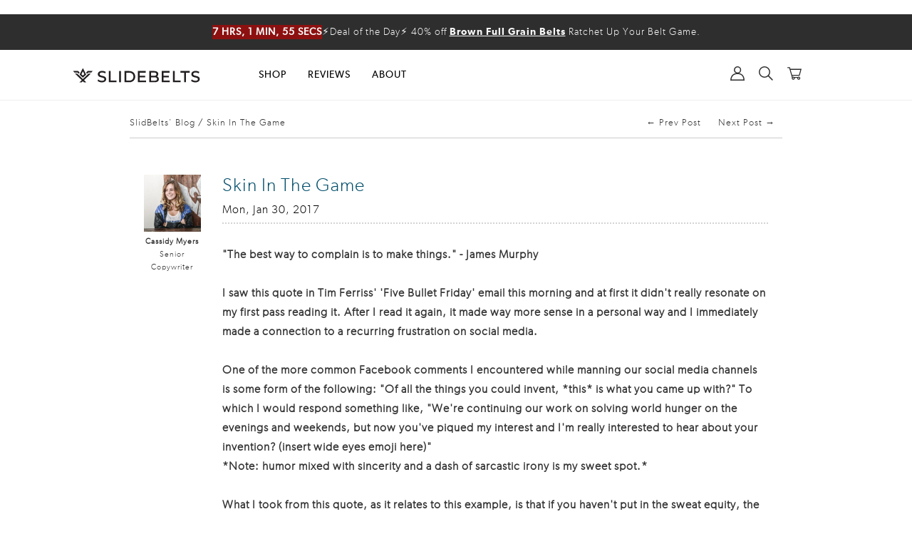

--- FILE ---
content_type: text/html; charset=utf-8
request_url: https://slidebelts.com/blogs/blog/skin-in-the-game
body_size: 78809
content:
<!doctype html><html lang="en"><head>
	<script id="pandectes-rules">   /* PANDECTES-GDPR: DO NOT MODIFY AUTO GENERATED CODE OF THIS SCRIPT */      window.PandectesSettings = {"store":{"id":828872,"plan":"enterprise","theme":"Copy of Live Main Theme 2025","primaryLocale":"en","adminMode":false,"headless":false,"storefrontRootDomain":"","checkoutRootDomain":"","storefrontAccessToken":""},"tsPublished":1742199831,"declaration":{"showType":true,"showPurpose":false,"showProvider":false,"declIntroText":"We use cookies to optimize website functionality, analyze the performance, and provide personalized experience to you. Some cookies are essential to make the website operate and function correctly. Those cookies cannot be disabled. In this window you can manage your preference of cookies.","showDateGenerated":true},"language":{"unpublished":[],"languageMode":"Single","fallbackLanguage":"en","languageDetection":"browser","languagesSupported":[]},"texts":{"managed":{"headerText":{"en":"We respect your privacy"},"consentText":{"en":"SlideBelts.com collects certain personal identifying information in connection with your visit to this site. To learn more about the categories of information which are collected, please visit our Privacy Policy page. By continuing to use the SlideBelts.com website, you acknowledge that such information is being collected through the use of this website."},"linkText":{"en":"Learn more"},"imprintText":{"en":"Imprint"},"allowButtonText":{"en":"Accept"},"denyButtonText":{"en":"Decline"},"dismissButtonText":{"en":"Ok"},"leaveSiteButtonText":{"en":"Leave this site"},"preferencesButtonText":{"en":"Preferences"},"cookiePolicyText":{"en":"Cookie policy"},"preferencesPopupTitleText":{"en":"Manage consent preferences"},"preferencesPopupIntroText":{"en":"We use cookies to optimize website functionality, analyze the performance, and provide personalized experience to you. Some cookies are essential to make the website operate and function correctly. Those cookies cannot be disabled. In this window you can manage your preference of cookies."},"preferencesPopupSaveButtonText":{"en":"Save preferences"},"preferencesPopupCloseButtonText":{"en":"Close"},"preferencesPopupAcceptAllButtonText":{"en":"Accept all"},"preferencesPopupRejectAllButtonText":{"en":"Reject all"},"cookiesDetailsText":{"en":"Cookies details"},"preferencesPopupAlwaysAllowedText":{"en":"Always allowed"},"accessSectionParagraphText":{"en":"You have the right to request access to your data at any time."},"accessSectionTitleText":{"en":"Data portability"},"accessSectionAccountInfoActionText":{"en":"Personal data"},"accessSectionDownloadReportActionText":{"en":"Request export"},"accessSectionGDPRRequestsActionText":{"en":"Data subject requests"},"accessSectionOrdersRecordsActionText":{"en":"Orders"},"rectificationSectionParagraphText":{"en":"You have the right to request your data to be updated whenever you think it is appropriate."},"rectificationSectionTitleText":{"en":"Data Rectification"},"rectificationCommentPlaceholder":{"en":"Describe what you want to be updated"},"rectificationCommentValidationError":{"en":"Comment is required"},"rectificationSectionEditAccountActionText":{"en":"Request an update"},"erasureSectionTitleText":{"en":"Right to be forgotten"},"erasureSectionParagraphText":{"en":"You have the right to ask all your data to be erased. After that, you will no longer be able to access your account."},"erasureSectionRequestDeletionActionText":{"en":"Request personal data deletion"},"consentDate":{"en":"Consent date"},"consentId":{"en":"Consent ID"},"consentSectionChangeConsentActionText":{"en":"Change consent preference"},"consentSectionConsentedText":{"en":"You consented to the cookies policy of this website on"},"consentSectionNoConsentText":{"en":"You have not consented to the cookies policy of this website."},"consentSectionTitleText":{"en":"Your cookie consent"},"consentStatus":{"en":"Consent preference"},"confirmationFailureMessage":{"en":"Your request was not verified. Please try again and if problem persists, contact store owner for assistance"},"confirmationFailureTitle":{"en":"A problem occurred"},"confirmationSuccessMessage":{"en":"We will soon get back to you as to your request."},"confirmationSuccessTitle":{"en":"Your request is verified"},"guestsSupportEmailFailureMessage":{"en":"Your request was not submitted. Please try again and if problem persists, contact store owner for assistance."},"guestsSupportEmailFailureTitle":{"en":"A problem occurred"},"guestsSupportEmailPlaceholder":{"en":"E-mail address"},"guestsSupportEmailSuccessMessage":{"en":"If you are registered as a customer of this store, you will soon receive an email with instructions on how to proceed."},"guestsSupportEmailSuccessTitle":{"en":"Thank you for your request"},"guestsSupportEmailValidationError":{"en":"Email is not valid"},"guestsSupportInfoText":{"en":"Please login with your customer account to further proceed."},"submitButton":{"en":"Submit"},"submittingButton":{"en":"Submitting..."},"cancelButton":{"en":"Cancel"},"declIntroText":{"en":"We use cookies to optimize website functionality, analyze the performance, and provide personalized experience to you. Some cookies are essential to make the website operate and function correctly. Those cookies cannot be disabled. In this window you can manage your preference of cookies."},"declName":{"en":"Name"},"declPurpose":{"en":"Purpose"},"declType":{"en":"Type"},"declRetention":{"en":"Retention"},"declProvider":{"en":"Provider"},"declFirstParty":{"en":"First-party"},"declThirdParty":{"en":"Third-party"},"declSeconds":{"en":"seconds"},"declMinutes":{"en":"minutes"},"declHours":{"en":"hours"},"declDays":{"en":"days"},"declMonths":{"en":"months"},"declYears":{"en":"years"},"declSession":{"en":"Session"},"declDomain":{"en":"Domain"},"declPath":{"en":"Path"}},"categories":{"strictlyNecessaryCookiesTitleText":{"en":"Strictly necessary cookies"},"strictlyNecessaryCookiesDescriptionText":{"en":"These cookies are essential in order to enable you to move around the website and use its features, such as accessing secure areas of the website. The website cannot function properly without these cookies."},"functionalityCookiesTitleText":{"en":"Functional cookies"},"functionalityCookiesDescriptionText":{"en":"These cookies enable the site to provide enhanced functionality and personalisation. They may be set by us or by third party providers whose services we have added to our pages. If you do not allow these cookies then some or all of these services may not function properly."},"performanceCookiesTitleText":{"en":"Performance cookies"},"performanceCookiesDescriptionText":{"en":"These cookies enable us to monitor and improve the performance of our website. For example, they allow us to count visits, identify traffic sources and see which parts of the site are most popular."},"targetingCookiesTitleText":{"en":"Targeting cookies"},"targetingCookiesDescriptionText":{"en":"These cookies may be set through our site by our advertising partners. They may be used by those companies to build a profile of your interests and show you relevant adverts on other sites.    They do not store directly personal information, but are based on uniquely identifying your browser and internet device. If you do not allow these cookies, you will experience less targeted advertising."},"unclassifiedCookiesTitleText":{"en":"Unclassified cookies"},"unclassifiedCookiesDescriptionText":{"en":"Unclassified cookies are cookies that we are in the process of classifying, together with the providers of individual cookies."}},"auto":{}},"library":{"previewMode":false,"fadeInTimeout":0,"defaultBlocked":7,"showLink":true,"showImprintLink":false,"showGoogleLink":false,"enabled":true,"cookie":{"expiryDays":365,"secure":true,"domain":""},"dismissOnScroll":200,"dismissOnWindowClick":true,"dismissOnTimeout":false,"palette":{"popup":{"background":"#FFFFFF","backgroundForCalculations":{"a":1,"b":255,"g":255,"r":255},"text":"#000000"},"button":{"background":"transparent","backgroundForCalculations":{"a":1,"b":255,"g":255,"r":255},"text":"#000000","textForCalculation":{"a":1,"b":0,"g":0,"r":0},"border":"#000000"}},"content":{"href":"https://slidebelts.myshopify.com/policies/privacy-policy","imprintHref":"/","close":"&#10005;","target":"","logo":"<img class=\"cc-banner-logo\" style=\"max-height: 40px;\" src=\"https://cdn.shopify.com/s/files/1/0082/8872/t/581/assets/pandectes-logo.png?v=1739523204\" alt=\"logo\" />"},"window":"<div role=\"dialog\" aria-live=\"polite\" aria-label=\"cookieconsent\" aria-describedby=\"cookieconsent:desc\" id=\"pandectes-banner\" class=\"cc-window-wrapper cc-popup-wrapper\"><div class=\"pd-cookie-banner-window cc-window {{classes}}\"><!--googleoff: all-->{{children}}<!--googleon: all--></div></div>","compliance":{"custom":"<div class=\"cc-compliance cc-highlight\">{{preferences}}{{allow}}</div>"},"type":"custom","layouts":{"basic":"{{logo}}{{messagelink}}{{compliance}}"},"position":"popup","theme":"wired","revokable":true,"animateRevokable":false,"revokableReset":false,"revokableLogoUrl":"https://cdn.shopify.com/s/files/1/0082/8872/t/581/assets/pandectes-reopen-logo.png?v=1739523204","revokablePlacement":"bottom-left","revokableMarginHorizontal":15,"revokableMarginVertical":15,"static":false,"autoAttach":true,"hasTransition":true,"blacklistPage":[""],"elements":{"close":"<button aria-label=\"dismiss cookie message\" type=\"button\" tabindex=\"0\" class=\"cc-close\">{{close}}</button>","dismiss":"<button aria-label=\"dismiss cookie message\" type=\"button\" tabindex=\"0\" class=\"cc-btn cc-btn-decision cc-dismiss\">{{dismiss}}</button>","allow":"<button aria-label=\"allow cookies\" type=\"button\" tabindex=\"0\" class=\"cc-btn cc-btn-decision cc-allow\">{{allow}}</button>","deny":"<button aria-label=\"deny cookies\" type=\"button\" tabindex=\"0\" class=\"cc-btn cc-btn-decision cc-deny\">{{deny}}</button>","preferences":"<button aria-label=\"settings cookies\" tabindex=\"0\" type=\"button\" class=\"cc-btn cc-settings\" onclick=\"Pandectes.fn.openPreferences()\">{{preferences}}</button>"}},"geolocation":{"auOnly":false,"brOnly":false,"caOnly":true,"chOnly":false,"euOnly":false,"jpOnly":false,"nzOnly":false,"thOnly":false,"zaOnly":false,"canadaOnly":false,"globalVisibility":false},"dsr":{"guestsSupport":false,"accessSectionDownloadReportAuto":false},"banner":{"resetTs":1738346828,"extraCss":"        .cc-banner-logo {max-width: 24em!important;}    @media(min-width: 768px) {.cc-window.cc-floating{max-width: 24em!important;width: 24em!important;}}    .cc-message, .pd-cookie-banner-window .cc-header, .cc-logo {text-align: left}    .cc-window-wrapper{z-index: 2147483647;-webkit-transition: opacity 1s ease;  transition: opacity 1s ease;}    .cc-window{z-index: 2147483647;font-family: inherit;}    .pd-cookie-banner-window .cc-header{font-family: inherit;}    .pd-cp-ui{font-family: inherit; background-color: #FFFFFF;color:#000000;}    button.pd-cp-btn, a.pd-cp-btn{}    input + .pd-cp-preferences-slider{background-color: rgba(0, 0, 0, 0.3)}    .pd-cp-scrolling-section::-webkit-scrollbar{background-color: rgba(0, 0, 0, 0.3)}    input:checked + .pd-cp-preferences-slider{background-color: rgba(0, 0, 0, 1)}    .pd-cp-scrolling-section::-webkit-scrollbar-thumb {background-color: rgba(0, 0, 0, 1)}    .pd-cp-ui-close{color:#000000;}    .pd-cp-preferences-slider:before{background-color: #FFFFFF}    .pd-cp-title:before {border-color: #000000!important}    .pd-cp-preferences-slider{background-color:#000000}    .pd-cp-toggle{color:#000000!important}    @media(max-width:699px) {.pd-cp-ui-close-top svg {fill: #000000}}    .pd-cp-toggle:hover,.pd-cp-toggle:visited,.pd-cp-toggle:active{color:#000000!important}    .pd-cookie-banner-window {box-shadow: 0 0 18px rgb(0 0 0 / 20%);}  ","customJavascript":{"useButtons":true},"showPoweredBy":false,"logoHeight":40,"revokableTrigger":false,"hybridStrict":false,"cookiesBlockedByDefault":"7","isActive":true,"implicitSavePreferences":false,"cookieIcon":false,"blockBots":false,"showCookiesDetails":true,"hasTransition":true,"blockingPage":false,"showOnlyLandingPage":false,"leaveSiteUrl":"https://www.google.com","linkRespectStoreLang":false},"cookies":{"0":[{"name":"cart_currency","type":"http","domain":"slidebelts.com","path":"/","provider":"Shopify","firstParty":true,"retention":"2 week(s)","expires":2,"unit":"declWeeks","purpose":{"en":"Used after a checkout is completed to initialize a new empty cart with the same currency as the one just used."}},{"name":"secure_customer_sig","type":"http","domain":"slidebelts.com","path":"/","provider":"Shopify","firstParty":true,"retention":"1 year(s)","expires":1,"unit":"declYears","purpose":{"en":"Used to identify a user after they sign into a shop as a customer so they do not need to log in again."}},{"name":"_tracking_consent","type":"http","domain":".slidebelts.com","path":"/","provider":"Shopify","firstParty":true,"retention":"1 year(s)","expires":1,"unit":"declYears","purpose":{"en":"Used to store a user's preferences if a merchant has set up privacy rules in the visitor's region."}},{"name":"localization","type":"http","domain":"slidebelts.com","path":"/","provider":"Shopify","firstParty":true,"retention":"1 year(s)","expires":1,"unit":"declYears","purpose":{"en":"Used to localize the cart to the correct country."}},{"name":"keep_alive","type":"http","domain":"slidebelts.com","path":"/","provider":"Shopify","firstParty":true,"retention":"30 minute(s)","expires":30,"unit":"declMinutes","purpose":{"en":"Used when international domain redirection is enabled to determine if a request is the first one of a session."}},{"name":"shopify_pay_redirect","type":"http","domain":"slidebelts.com","path":"/","provider":"Shopify","firstParty":true,"retention":"1 hour(s)","expires":1,"unit":"declHours","purpose":{"en":"Used to accelerate the checkout process when the buyer has a Shop Pay account."}},{"name":"cart","type":"http","domain":"slidebelts.com","path":"/","provider":"Shopify","firstParty":true,"retention":"1 month(s)","expires":1,"unit":"declMonths","purpose":{"en":"Contains information related to the user's cart."}},{"name":"cart_sig","type":"http","domain":"slidebelts.com","path":"/","provider":"Shopify","firstParty":true,"retention":"1 month(s)","expires":1,"unit":"declMonths","purpose":{"en":"A hash of the contents of a cart. This is used to verify the integrity of the cart and to ensure performance of some cart operations."}}],"1":[{"name":"_pinterest_ct_ua","type":"http","domain":".ct.pinterest.com","path":"/","provider":"Pinterest","firstParty":false,"retention":"1 year(s)","expires":1,"unit":"declYears","purpose":{"en":"Used to group actions across pages."}},{"name":"VISITOR_INFO1_LIVE","type":"http","domain":".youtube.com","path":"/","provider":"Google","firstParty":false,"retention":"6 month(s)","expires":6,"unit":"declMonths","purpose":{"en":"A cookie that YouTube sets that measures your bandwidth to determine whether you get the new player interface or the old."}}],"2":[{"name":"_shopify_y","type":"http","domain":".slidebelts.com","path":"/","provider":"Shopify","firstParty":true,"retention":"1 year(s)","expires":1,"unit":"declYears","purpose":{"en":"Shopify analytics."}},{"name":"_shopify_sa_t","type":"http","domain":".slidebelts.com","path":"/","provider":"Shopify","firstParty":true,"retention":"30 minute(s)","expires":30,"unit":"declMinutes","purpose":{"en":"Capture the landing page of visitor when they come from other sites to support marketing analytics."}},{"name":"_landing_page","type":"http","domain":".slidebelts.com","path":"/","provider":"Shopify","firstParty":true,"retention":"2 week(s)","expires":2,"unit":"declWeeks","purpose":{"en":"Capture the landing page of visitor when they come from other sites."}},{"name":"_orig_referrer","type":"http","domain":".slidebelts.com","path":"/","provider":"Shopify","firstParty":true,"retention":"2 week(s)","expires":2,"unit":"declWeeks","purpose":{"en":"Allows merchant to identify where people are visiting them from."}},{"name":"_shopify_sa_p","type":"http","domain":".slidebelts.com","path":"/","provider":"Shopify","firstParty":true,"retention":"30 minute(s)","expires":30,"unit":"declMinutes","purpose":{"en":"Capture the landing page of visitor when they come from other sites to support marketing analytics."}},{"name":"__cf_bm","type":"http","domain":".myfonts.net","path":"/","provider":"CloudFlare","firstParty":false,"retention":"30 minute(s)","expires":30,"unit":"declMinutes","purpose":{"en":"Used to manage incoming traffic that matches criteria associated with bots."}},{"name":"_shopify_s","type":"http","domain":".slidebelts.com","path":"/","provider":"Shopify","firstParty":true,"retention":"30 minute(s)","expires":30,"unit":"declMinutes","purpose":{"en":"Used to identify a given browser session/shop combination. Duration is 30 minute rolling expiry of last use."}},{"name":"_gid","type":"http","domain":".slidebelts.com","path":"/","provider":"Google","firstParty":true,"retention":"1 day(s)","expires":1,"unit":"declDays","purpose":{"en":"Cookie is placed by Google Analytics to count and track pageviews."}},{"name":"_gat","type":"http","domain":".slidebelts.com","path":"/","provider":"Google","firstParty":true,"retention":"1 minute(s)","expires":1,"unit":"declMinutes","purpose":{"en":"Cookie is placed by Google Analytics to filter requests from bots."}},{"name":"_ga","type":"http","domain":".slidebelts.com","path":"/","provider":"Google","firstParty":true,"retention":"1 year(s)","expires":1,"unit":"declYears","purpose":{"en":"Cookie is set by Google Analytics with unknown functionality"}},{"name":"_clck","type":"http","domain":".slidebelts.com","path":"/","provider":"Microsoft","firstParty":true,"retention":"1 year(s)","expires":1,"unit":"declYears","purpose":{"en":"Used by Microsoft Clarity to store a unique user ID."}},{"name":"__cf_bm","type":"http","domain":".t.co","path":"/","provider":"CloudFlare","firstParty":false,"retention":"30 minute(s)","expires":30,"unit":"declMinutes","purpose":{"en":"Used to manage incoming traffic that matches criteria associated with bots."}},{"name":"_shopify_s","type":"http","domain":"com","path":"/","provider":"Shopify","firstParty":false,"retention":"Session","expires":1,"unit":"declSeconds","purpose":{"en":"Used to identify a given browser session/shop combination. Duration is 30 minute rolling expiry of last use."}},{"name":"_clsk","type":"http","domain":".slidebelts.com","path":"/","provider":"Microsoft","firstParty":true,"retention":"1 day(s)","expires":1,"unit":"declDays","purpose":{"en":"Used by Microsoft Clarity to store a unique user ID.\t"}},{"name":"__cf_bm","type":"http","domain":".afterpay.com","path":"/","provider":"CloudFlare","firstParty":false,"retention":"30 minute(s)","expires":30,"unit":"declMinutes","purpose":{"en":"Used to manage incoming traffic that matches criteria associated with bots."}},{"name":"_shopify_ga","type":"http","domain":"slidebelts.com","path":"/","provider":"Shopify","firstParty":true,"retention":"Session","expires":-55,"unit":"declYears","purpose":{"en":"Contains Google Analytics parameters that enable cross-domain analytics measurement to work."}},{"name":"_ga_W5CYBH8V4T","type":"http","domain":".slidebelts.com","path":"/","provider":"Google","firstParty":true,"retention":"1 year(s)","expires":1,"unit":"declYears","purpose":{"en":""}}],"4":[{"name":"__kla_id","type":"http","domain":"slidebelts.com","path":"/","provider":"Klaviyo","firstParty":true,"retention":"1 year(s)","expires":1,"unit":"declYears","purpose":{"en":"Tracks when someone clicks through a Klaviyo email to your website."}},{"name":"_tt_enable_cookie","type":"http","domain":".slidebelts.com","path":"/","provider":"TikTok","firstParty":true,"retention":"3 month(s)","expires":3,"unit":"declMonths","purpose":{"en":"Used to identify a visitor."}},{"name":"_fbp","type":"http","domain":".slidebelts.com","path":"/","provider":"Facebook","firstParty":true,"retention":"3 month(s)","expires":3,"unit":"declMonths","purpose":{"en":"Cookie is placed by Facebook to track visits across websites."}},{"name":"_pin_unauth","type":"http","domain":"slidebelts.com","path":"/","provider":"Pinterest","firstParty":true,"retention":"1 year(s)","expires":1,"unit":"declYears","purpose":{"en":"Used to group actions for users who cannot be identified by Pinterest."}},{"name":"_gcl_au","type":"http","domain":".slidebelts.com","path":"/","provider":"Google","firstParty":true,"retention":"3 month(s)","expires":3,"unit":"declMonths","purpose":{"en":"Cookie is placed by Google Tag Manager to track conversions."}},{"name":"YSC","type":"http","domain":".youtube.com","path":"/","provider":"Google","firstParty":false,"retention":"Session","expires":-55,"unit":"declYears","purpose":{"en":"Registers a unique ID to keep statistics of what videos from YouTube the user has seen."}},{"name":"_ttp","type":"http","domain":".slidebelts.com","path":"/","provider":"TikTok","firstParty":true,"retention":"3 month(s)","expires":3,"unit":"declMonths","purpose":{"en":"To measure and improve the performance of your advertising campaigns and to personalize the user's experience (including ads) on TikTok."}},{"name":"ar_debug","type":"http","domain":".pinterest.com","path":"/","provider":"Teads","firstParty":false,"retention":"1 year(s)","expires":1,"unit":"declYears","purpose":{"en":"Checks whether a technical debugger-cookie is present."}},{"name":"_ttp","type":"http","domain":".tiktok.com","path":"/","provider":"TikTok","firstParty":false,"retention":"3 month(s)","expires":3,"unit":"declMonths","purpose":{"en":"To measure and improve the performance of your advertising campaigns and to personalize the user's experience (including ads) on TikTok."}},{"name":"IDE","type":"http","domain":".doubleclick.net","path":"/","provider":"Google","firstParty":false,"retention":"1 year(s)","expires":1,"unit":"declYears","purpose":{"en":"To measure the visitors’ actions after they click through from an advert. Expires after 1 year."}},{"name":"_uetsid","type":"http","domain":".slidebelts.com","path":"/","provider":"Bing","firstParty":true,"retention":"1 day(s)","expires":1,"unit":"declDays","purpose":{"en":"This cookie is used by Bing to determine what ads should be shown that may be relevant to the end user perusing the site."}},{"name":"_uetvid","type":"http","domain":".slidebelts.com","path":"/","provider":"Bing","firstParty":true,"retention":"1 year(s)","expires":1,"unit":"declYears","purpose":{"en":"Used to track visitors on multiple websites, in order to present relevant advertisement based on the visitor's preferences."}},{"name":"MUID","type":"http","domain":".bing.com","path":"/","provider":"Microsoft","firstParty":false,"retention":"1 year(s)","expires":1,"unit":"declYears","purpose":{"en":"Cookie is placed by Microsoft to track visits across websites."}},{"name":"MUID","type":"http","domain":".clarity.ms","path":"/","provider":"Microsoft","firstParty":false,"retention":"1 year(s)","expires":1,"unit":"declYears","purpose":{"en":"Cookie is placed by Microsoft to track visits across websites."}},{"name":"lastExternalReferrer","type":"html_local","domain":"https://slidebelts.com","path":"/","provider":"Facebook","firstParty":true,"retention":"Local Storage","expires":1,"unit":"declYears","purpose":{"en":"Detects how the user reached the website by registering their last URL-address."}},{"name":"lastExternalReferrerTime","type":"html_local","domain":"https://slidebelts.com","path":"/","provider":"Facebook","firstParty":true,"retention":"Local Storage","expires":1,"unit":"declYears","purpose":{"en":"Contains the timestamp of the last update of the lastExternalReferrer cookie."}},{"name":"tt_pixel_session_index","type":"html_session","domain":"https://slidebelts.com","path":"/","provider":"TikTok","firstParty":true,"retention":"Session","expires":1,"unit":"declYears","purpose":{"en":"Used by the social networking service, TikTok, for tracking the use of embedded services."}},{"name":"tt_sessionId","type":"html_session","domain":"https://slidebelts.com","path":"/","provider":"TikTok","firstParty":true,"retention":"Session","expires":1,"unit":"declYears","purpose":{"en":"Used by the social networking service, TikTok, for tracking the use of embedded services."}},{"name":"tt_appInfo","type":"html_session","domain":"https://slidebelts.com","path":"/","provider":"TikTok","firstParty":true,"retention":"Session","expires":1,"unit":"declYears","purpose":{"en":"Used by the social networking service, TikTok, for tracking the use of embedded services."}}],"8":[{"name":"_uetvid","type":"html_local","domain":"https://slidebelts.com","path":"/","provider":"Unknown","firstParty":true,"retention":"Local Storage","expires":1,"unit":"declYears","purpose":{"en":"Used to track visitors on multiple websites, in order to present relevant advertisement based on the visitor's preferences."}},{"name":"_uetsid","type":"html_local","domain":"https://slidebelts.com","path":"/","provider":"Unknown","firstParty":true,"retention":"Local Storage","expires":1,"unit":"declYears","purpose":{"en":"This cookie is used by Bing to determine what ads should be shown that may be relevant to the end user perusing the site."}},{"name":"pagead/1p-user-list/#","type":"html_session","domain":"https://www.google.ie","path":"/","provider":"Unknown","firstParty":false,"retention":"Session","expires":1,"unit":"declYears","purpose":{"en":""}},{"name":"pagead/1p-user-list/#","type":"html_session","domain":"https://www.google.com","path":"/","provider":"Unknown","firstParty":false,"retention":"Session","expires":1,"unit":"declYears","purpose":{"en":""}},{"name":"ads/ga-audiences","type":"html_session","domain":"https://www.google.ie","path":"/","provider":"Unknown","firstParty":false,"retention":"Session","expires":1,"unit":"declYears","purpose":{"en":""}},{"name":"rp.gif","type":"html_session","domain":"https://alb.reddit.com","path":"/","provider":"Unknown","firstParty":false,"retention":"Session","expires":1,"unit":"declYears","purpose":{"en":""}},{"name":"track/conv","type":"html_session","domain":"https://insight.adsrvr.org","path":"/","provider":"Unknown","firstParty":false,"retention":"Session","expires":1,"unit":"declYears","purpose":{"en":""}},{"name":"iui3","type":"html_session","domain":"https://s.amazon-adsystem.com","path":"/","provider":"Unknown","firstParty":false,"retention":"Session","expires":1,"unit":"declYears","purpose":{"en":""}},{"name":"collect","type":"html_session","domain":"https://www.google-analytics.com","path":"/","provider":"Unknown","firstParty":false,"retention":"Session","expires":1,"unit":"declYears","purpose":{"en":""}},{"name":"c.gif","type":"html_session","domain":"https://c.clarity.ms","path":"/","provider":"Unknown","firstParty":false,"retention":"Session","expires":1,"unit":"declYears","purpose":{"en":""}},{"name":"cookie_consent_user_consent_token","type":"http","domain":"slidebelts.com","path":"/","provider":"Unknown","firstParty":true,"retention":"1 year(s)","expires":1,"unit":"declYears","purpose":{"en":""}},{"name":"cookie_consent_level","type":"http","domain":"slidebelts.com","path":"/","provider":"Unknown","firstParty":true,"retention":"1 year(s)","expires":1,"unit":"declYears","purpose":{"en":""}},{"name":"VISITOR_PRIVACY_METADATA","type":"http","domain":".youtube.com","path":"/","provider":"Unknown","firstParty":false,"retention":"6 month(s)","expires":6,"unit":"declMonths","purpose":{"en":""}},{"name":"_cfuvid","type":"http","domain":".shareasale.com","path":"/","provider":"Unknown","firstParty":false,"retention":"Session","expires":-55,"unit":"declYears","purpose":{"en":""}},{"name":"_rdt_uuid","type":"http","domain":".slidebelts.com","path":"/","provider":"Unknown","firstParty":true,"retention":"3 month(s)","expires":3,"unit":"declMonths","purpose":{"en":""}},{"name":"personalization_id","type":"http","domain":".twitter.com","path":"/","provider":"Unknown","firstParty":false,"retention":"1 year(s)","expires":1,"unit":"declYears","purpose":{"en":""}},{"name":"NID","type":"http","domain":".google.com","path":"/","provider":"Unknown","firstParty":false,"retention":"6 month(s)","expires":6,"unit":"declMonths","purpose":{"en":""}},{"name":"__Secure-ROLLOUT_TOKEN","type":"http","domain":".youtube.com","path":"/","provider":"Unknown","firstParty":false,"retention":"6 month(s)","expires":6,"unit":"declMonths","purpose":{"en":""}},{"name":"bcookie","type":"http","domain":".linkedin.com","path":"/","provider":"Unknown","firstParty":false,"retention":"1 year(s)","expires":1,"unit":"declYears","purpose":{"en":""}},{"name":"li_gc","type":"http","domain":".linkedin.com","path":"/","provider":"Unknown","firstParty":false,"retention":"6 month(s)","expires":6,"unit":"declMonths","purpose":{"en":""}},{"name":"lidc","type":"http","domain":".linkedin.com","path":"/","provider":"Unknown","firstParty":false,"retention":"1 day(s)","expires":1,"unit":"declDays","purpose":{"en":""}},{"name":"muc_ads","type":"http","domain":".t.co","path":"/","provider":"Unknown","firstParty":false,"retention":"1 year(s)","expires":1,"unit":"declYears","purpose":{"en":""}},{"name":"MR","type":"http","domain":".c.clarity.ms","path":"/","provider":"Unknown","firstParty":false,"retention":"1 week(s)","expires":1,"unit":"declWeeks","purpose":{"en":""}},{"name":"SM","type":"http","domain":".c.clarity.ms","path":"/","provider":"Unknown","firstParty":false,"retention":"Session","expires":-55,"unit":"declYears","purpose":{"en":""}},{"name":"MR","type":"http","domain":".c.bing.com","path":"/","provider":"Unknown","firstParty":false,"retention":"1 week(s)","expires":1,"unit":"declWeeks","purpose":{"en":""}},{"name":"SRM_B","type":"http","domain":".c.bing.com","path":"/","provider":"Unknown","firstParty":false,"retention":"1 year(s)","expires":1,"unit":"declYears","purpose":{"en":""}},{"name":"MSPTC","type":"http","domain":".bing.com","path":"/","provider":"Unknown","firstParty":false,"retention":"1 year(s)","expires":1,"unit":"declYears","purpose":{"en":""}},{"name":"CLID","type":"http","domain":"www.clarity.ms","path":"/","provider":"Unknown","firstParty":false,"retention":"1 year(s)","expires":1,"unit":"declYears","purpose":{"en":""}},{"name":"wpm-test-cookie","type":"http","domain":"com","path":"/","provider":"Unknown","firstParty":false,"retention":"Session","expires":1,"unit":"declSeconds","purpose":{"en":""}},{"name":"wpm-test-cookie","type":"http","domain":"slidebelts.com","path":"/","provider":"Unknown","firstParty":true,"retention":"Session","expires":1,"unit":"declSeconds","purpose":{"en":""}},{"name":"ad-id","type":"http","domain":".amazon-adsystem.com","path":"/","provider":"Unknown","firstParty":false,"retention":"8 month(s)","expires":8,"unit":"declMonths","purpose":{"en":""}},{"name":"ad-privacy","type":"http","domain":".amazon-adsystem.com","path":"/","provider":"Unknown","firstParty":false,"retention":"1 year(s)","expires":1,"unit":"declYears","purpose":{"en":""}},{"name":"ANONCHK","type":"http","domain":".c.clarity.ms","path":"/","provider":"Unknown","firstParty":false,"retention":"10 minute(s)","expires":10,"unit":"declMinutes","purpose":{"en":""}},{"name":"___ELEVAR_GTM_SUITE--params","type":"html_local","domain":"https://slidebelts.com","path":"/","provider":"Unknown","firstParty":true,"retention":"Local Storage","expires":1,"unit":"declYears","purpose":{"en":""}},{"name":"_cfuvid","type":"http","domain":".afterpay.com","path":"/","provider":"Unknown","firstParty":false,"retention":"Session","expires":-55,"unit":"declYears","purpose":{"en":""}},{"name":"___ELEVAR_GTM_SUITE--lastCollectionPathname","type":"html_local","domain":"https://slidebelts.com","path":"/","provider":"Unknown","firstParty":true,"retention":"Local Storage","expires":1,"unit":"declYears","purpose":{"en":""}},{"name":"__kl_key","type":"html_local","domain":"https://slidebelts.com","path":"/","provider":"Unknown","firstParty":true,"retention":"Local Storage","expires":1,"unit":"declYears","purpose":{"en":""}},{"name":"___ELEVAR_GTM_SUITE--cart","type":"html_local","domain":"https://slidebelts.com","path":"/","provider":"Unknown","firstParty":true,"retention":"Local Storage","expires":1,"unit":"declYears","purpose":{"en":""}},{"name":"_uetvid_exp","type":"html_local","domain":"https://slidebelts.com","path":"/","provider":"Unknown","firstParty":true,"retention":"Local Storage","expires":1,"unit":"declYears","purpose":{"en":""}},{"name":"countdown_timer_restart_5","type":"html_local","domain":"https://slidebelts.com","path":"/","provider":"Unknown","firstParty":true,"retention":"Local Storage","expires":1,"unit":"declYears","purpose":{"en":""}},{"name":"___ELEVAR_GTM_SUITE--userId","type":"html_local","domain":"https://slidebelts.com","path":"/","provider":"Unknown","firstParty":true,"retention":"Local Storage","expires":1,"unit":"declYears","purpose":{"en":""}},{"name":"___ELEVAR_GTM_SUITE--sessionCount","type":"html_local","domain":"https://slidebelts.com","path":"/","provider":"Unknown","firstParty":true,"retention":"Local Storage","expires":1,"unit":"declYears","purpose":{"en":""}},{"name":"___ELEVAR_GTM_SUITE--cookies","type":"html_local","domain":"https://slidebelts.com","path":"/","provider":"Unknown","firstParty":true,"retention":"Local Storage","expires":1,"unit":"declYears","purpose":{"en":""}},{"name":"_uetsid_exp","type":"html_local","domain":"https://slidebelts.com","path":"/","provider":"Unknown","firstParty":true,"retention":"Local Storage","expires":1,"unit":"declYears","purpose":{"en":""}},{"name":"___ELEVAR_GTM_SUITE--lastDlPushTimestamp","type":"html_local","domain":"https://slidebelts.com","path":"/","provider":"Unknown","firstParty":true,"retention":"Local Storage","expires":1,"unit":"declYears","purpose":{"en":""}},{"name":"template_flag","type":"html_local","domain":"https://slidebelts.com","path":"/","provider":"Unknown","firstParty":true,"retention":"Local Storage","expires":1,"unit":"declYears","purpose":{"en":""}},{"name":"klaviyoOnsite","type":"html_local","domain":"https://slidebelts.com","path":"/","provider":"Unknown","firstParty":true,"retention":"Local Storage","expires":1,"unit":"declYears","purpose":{"en":""}},{"name":"__storage_test__","type":"html_local","domain":"https://slidebelts.com","path":"/","provider":"Unknown","firstParty":true,"retention":"Local Storage","expires":1,"unit":"declYears","purpose":{"en":""}},{"name":"_kla_test","type":"html_local","domain":"https://slidebelts.com","path":"/","provider":"Unknown","firstParty":true,"retention":"Local Storage","expires":1,"unit":"declYears","purpose":{"en":""}},{"name":"tt_pixel_session_index_v2","type":"html_session","domain":"https://slidebelts.com","path":"/","provider":"Unknown","firstParty":true,"retention":"Session","expires":1,"unit":"declYears","purpose":{"en":""}},{"name":"parameter_inference_rule","type":"html_session","domain":"https://slidebelts.com","path":"/","provider":"Unknown","firstParty":true,"retention":"Session","expires":1,"unit":"declYears","purpose":{"en":""}},{"name":"___ELEVAR_GTM_SUITE--sessionId","type":"html_local","domain":"https://slidebelts.com","path":"/","provider":"Unknown","firstParty":true,"retention":"Local Storage","expires":1,"unit":"declYears","purpose":{"en":""}},{"name":"tt_appInfo_v2","type":"html_session","domain":"https://slidebelts.com","path":"/","provider":"Unknown","firstParty":true,"retention":"Session","expires":1,"unit":"declYears","purpose":{"en":""}},{"name":"_cltk","type":"html_session","domain":"https://slidebelts.com","path":"/","provider":"Unknown","firstParty":true,"retention":"Session","expires":1,"unit":"declYears","purpose":{"en":""}},{"name":"klaviyoPagesVisitCount","type":"html_session","domain":"https://slidebelts.com","path":"/","provider":"Unknown","firstParty":true,"retention":"Session","expires":1,"unit":"declYears","purpose":{"en":""}},{"name":"bugsnag-anonymous-id","type":"html_local","domain":"https://pay.shopify.com","path":"/","provider":"Unknown","firstParty":false,"retention":"Local Storage","expires":1,"unit":"declYears","purpose":{"en":""}},{"name":"yt-remote-connected-devices","type":"html_local","domain":"https://www.youtube.com","path":"/","provider":"Unknown","firstParty":false,"retention":"Local Storage","expires":1,"unit":"declYears","purpose":{"en":""}},{"name":"__kla_viewed","type":"html_local","domain":"https://slidebelts.com","path":"/","provider":"Unknown","firstParty":true,"retention":"Local Storage","expires":1,"unit":"declYears","purpose":{"en":""}},{"name":"yt-remote-device-id","type":"html_local","domain":"https://www.youtube.com","path":"/","provider":"Unknown","firstParty":false,"retention":"Local Storage","expires":1,"unit":"declYears","purpose":{"en":""}},{"name":"session-storage-test","type":"html_session","domain":"https://slidebelts.com","path":"/","provider":"Unknown","firstParty":true,"retention":"Session","expires":1,"unit":"declYears","purpose":{"en":""}},{"name":"local-storage-test","type":"html_local","domain":"https://slidebelts.com","path":"/","provider":"Unknown","firstParty":true,"retention":"Local Storage","expires":1,"unit":"declYears","purpose":{"en":""}},{"name":"___ELEVAR_GTM_SUITE--userOnSignupPath","type":"html_local","domain":"https://slidebelts.com","path":"/","provider":"Unknown","firstParty":true,"retention":"Local Storage","expires":1,"unit":"declYears","purpose":{"en":""}},{"name":"iU5q-!O9@$","type":"html_session","domain":"https://www.youtube.com","path":"/","provider":"Unknown","firstParty":false,"retention":"Session","expires":1,"unit":"declYears","purpose":{"en":""}},{"name":"-2a28a30d-3f18c278","type":"html_session","domain":"https://www.youtube.com","path":"/","provider":"Unknown","firstParty":false,"retention":"Session","expires":1,"unit":"declYears","purpose":{"en":""}},{"name":"yt-remote-session-name","type":"html_session","domain":"https://www.youtube.com","path":"/","provider":"Unknown","firstParty":false,"retention":"Session","expires":1,"unit":"declYears","purpose":{"en":""}},{"name":"-435a8e0f-3f18c278","type":"html_session","domain":"https://www.youtube.com","path":"/","provider":"Unknown","firstParty":false,"retention":"Session","expires":1,"unit":"declYears","purpose":{"en":""}},{"name":"yt-remote-session-app","type":"html_session","domain":"https://www.youtube.com","path":"/","provider":"Unknown","firstParty":false,"retention":"Session","expires":1,"unit":"declYears","purpose":{"en":""}},{"name":"yt-remote-fast-check-period","type":"html_session","domain":"https://www.youtube.com","path":"/","provider":"Unknown","firstParty":false,"retention":"Session","expires":1,"unit":"declYears","purpose":{"en":""}},{"name":"ytidb::LAST_RESULT_ENTRY_KEY","type":"html_local","domain":"https://www.youtube.com","path":"/","provider":"Unknown","firstParty":false,"retention":"Local Storage","expires":1,"unit":"declYears","purpose":{"en":""}},{"name":"yt-remote-cast-installed","type":"html_session","domain":"https://www.youtube.com","path":"/","provider":"Unknown","firstParty":false,"retention":"Session","expires":1,"unit":"declYears","purpose":{"en":""}},{"name":"7e1b2629-3f18c278","type":"html_session","domain":"https://www.youtube.com","path":"/","provider":"Unknown","firstParty":false,"retention":"Session","expires":1,"unit":"declYears","purpose":{"en":""}},{"name":"-71b19227-3f18c278","type":"html_session","domain":"https://www.youtube.com","path":"/","provider":"Unknown","firstParty":false,"retention":"Session","expires":1,"unit":"declYears","purpose":{"en":""}},{"name":"-7e4a87a8-3f18c278","type":"html_session","domain":"https://www.youtube.com","path":"/","provider":"Unknown","firstParty":false,"retention":"Session","expires":1,"unit":"declYears","purpose":{"en":""}},{"name":"__sak","type":"html_local","domain":"https://www.youtube.com","path":"/","provider":"Unknown","firstParty":false,"retention":"Local Storage","expires":1,"unit":"declYears","purpose":{"en":""}},{"name":"__sak","type":"html_session","domain":"https://www.youtube.com","path":"/","provider":"Unknown","firstParty":false,"retention":"Session","expires":1,"unit":"declYears","purpose":{"en":""}},{"name":"-68b2eed5-3f18c278","type":"html_session","domain":"https://www.youtube.com","path":"/","provider":"Unknown","firstParty":false,"retention":"Session","expires":1,"unit":"declYears","purpose":{"en":""}},{"name":"2a4d0d02-3f18c278","type":"html_session","domain":"https://www.youtube.com","path":"/","provider":"Unknown","firstParty":false,"retention":"Session","expires":1,"unit":"declYears","purpose":{"en":""}},{"name":"437ef804-3f18c278","type":"html_session","domain":"https://www.youtube.com","path":"/","provider":"Unknown","firstParty":false,"retention":"Session","expires":1,"unit":"declYears","purpose":{"en":""}}]},"blocker":{"isActive":false,"googleConsentMode":{"id":"","analyticsId":"","adwordsId":"","isActive":false,"adStorageCategory":4,"analyticsStorageCategory":2,"personalizationStorageCategory":1,"functionalityStorageCategory":1,"customEvent":false,"securityStorageCategory":0,"redactData":false,"urlPassthrough":false,"dataLayerProperty":"dataLayer","waitForUpdate":0,"useNativeChannel":false},"facebookPixel":{"id":"","isActive":false,"ldu":false},"microsoft":{"isActive":false,"uetTags":""},"rakuten":{"isActive":false,"cmp":false,"ccpa":false},"klaviyoIsActive":false,"gpcIsActive":false,"defaultBlocked":7,"patterns":{"whiteList":[],"blackList":{"1":[],"2":[],"4":[],"8":[]},"iframesWhiteList":[],"iframesBlackList":{"1":[],"2":[],"4":[],"8":[]},"beaconsWhiteList":[],"beaconsBlackList":{"1":[],"2":[],"4":[],"8":[]}}}}      !function(){"use strict";window.PandectesRules=window.PandectesRules||{},window.PandectesRules.manualBlacklist={1:[],2:[],4:[]},window.PandectesRules.blacklistedIFrames={1:[],2:[],4:[]},window.PandectesRules.blacklistedCss={1:[],2:[],4:[]},window.PandectesRules.blacklistedBeacons={1:[],2:[],4:[]};var e="javascript/blocked";function t(e){return new RegExp(e.replace(/[/\\.+?$()]/g,"\\$&").replace("*","(.*)"))}var n=function(e){var t=arguments.length>1&&void 0!==arguments[1]?arguments[1]:"log";new URLSearchParams(window.location.search).get("log")&&console[t]("PandectesRules: ".concat(e))};function a(e){var t=document.createElement("script");t.async=!0,t.src=e,document.head.appendChild(t)}function r(e,t){var n=Object.keys(e);if(Object.getOwnPropertySymbols){var a=Object.getOwnPropertySymbols(e);t&&(a=a.filter((function(t){return Object.getOwnPropertyDescriptor(e,t).enumerable}))),n.push.apply(n,a)}return n}function o(e){for(var t=1;t<arguments.length;t++){var n=null!=arguments[t]?arguments[t]:{};t%2?r(Object(n),!0).forEach((function(t){s(e,t,n[t])})):Object.getOwnPropertyDescriptors?Object.defineProperties(e,Object.getOwnPropertyDescriptors(n)):r(Object(n)).forEach((function(t){Object.defineProperty(e,t,Object.getOwnPropertyDescriptor(n,t))}))}return e}function i(e){var t=function(e,t){if("object"!=typeof e||!e)return e;var n=e[Symbol.toPrimitive];if(void 0!==n){var a=n.call(e,t||"default");if("object"!=typeof a)return a;throw new TypeError("@@toPrimitive must return a primitive value.")}return("string"===t?String:Number)(e)}(e,"string");return"symbol"==typeof t?t:t+""}function s(e,t,n){return(t=i(t))in e?Object.defineProperty(e,t,{value:n,enumerable:!0,configurable:!0,writable:!0}):e[t]=n,e}function c(e,t){return function(e){if(Array.isArray(e))return e}(e)||function(e,t){var n=null==e?null:"undefined"!=typeof Symbol&&e[Symbol.iterator]||e["@@iterator"];if(null!=n){var a,r,o,i,s=[],c=!0,l=!1;try{if(o=(n=n.call(e)).next,0===t){if(Object(n)!==n)return;c=!1}else for(;!(c=(a=o.call(n)).done)&&(s.push(a.value),s.length!==t);c=!0);}catch(e){l=!0,r=e}finally{try{if(!c&&null!=n.return&&(i=n.return(),Object(i)!==i))return}finally{if(l)throw r}}return s}}(e,t)||d(e,t)||function(){throw new TypeError("Invalid attempt to destructure non-iterable instance.\nIn order to be iterable, non-array objects must have a [Symbol.iterator]() method.")}()}function l(e){return function(e){if(Array.isArray(e))return u(e)}(e)||function(e){if("undefined"!=typeof Symbol&&null!=e[Symbol.iterator]||null!=e["@@iterator"])return Array.from(e)}(e)||d(e)||function(){throw new TypeError("Invalid attempt to spread non-iterable instance.\nIn order to be iterable, non-array objects must have a [Symbol.iterator]() method.")}()}function d(e,t){if(e){if("string"==typeof e)return u(e,t);var n=Object.prototype.toString.call(e).slice(8,-1);return"Object"===n&&e.constructor&&(n=e.constructor.name),"Map"===n||"Set"===n?Array.from(e):"Arguments"===n||/^(?:Ui|I)nt(?:8|16|32)(?:Clamped)?Array$/.test(n)?u(e,t):void 0}}function u(e,t){(null==t||t>e.length)&&(t=e.length);for(var n=0,a=new Array(t);n<t;n++)a[n]=e[n];return a}var f=window.PandectesRulesSettings||window.PandectesSettings,g=!(void 0===window.dataLayer||!Array.isArray(window.dataLayer)||!window.dataLayer.some((function(e){return"pandectes_full_scan"===e.event}))),p=function(){var e,t=arguments.length>0&&void 0!==arguments[0]?arguments[0]:"_pandectes_gdpr",n=("; "+document.cookie).split("; "+t+"=");if(n.length<2)e={};else{var a=n.pop().split(";");e=window.atob(a.shift())}var r=function(e){try{return JSON.parse(e)}catch(e){return!1}}(e);return!1!==r?r:e}(),y=f.banner.isActive,h=f.blocker,w=h.defaultBlocked,v=h.patterns,m=p&&null!==p.preferences&&void 0!==p.preferences?p.preferences:null,b=g?0:y?null===m?w:m:0,_={1:!(1&b),2:!(2&b),4:!(4&b)},k=v.blackList,S=v.whiteList,L=v.iframesBlackList,C=v.iframesWhiteList,A=v.beaconsBlackList,P=v.beaconsWhiteList,O={blackList:[],whiteList:[],iframesBlackList:{1:[],2:[],4:[],8:[]},iframesWhiteList:[],beaconsBlackList:{1:[],2:[],4:[],8:[]},beaconsWhiteList:[]};[1,2,4].map((function(e){var n;_[e]||((n=O.blackList).push.apply(n,l(k[e].length?k[e].map(t):[])),O.iframesBlackList[e]=L[e].length?L[e].map(t):[],O.beaconsBlackList[e]=A[e].length?A[e].map(t):[])})),O.whiteList=S.length?S.map(t):[],O.iframesWhiteList=C.length?C.map(t):[],O.beaconsWhiteList=P.length?P.map(t):[];var E={scripts:[],iframes:{1:[],2:[],4:[]},beacons:{1:[],2:[],4:[]},css:{1:[],2:[],4:[]}},I=function(t,n){return t&&(!n||n!==e)&&(!O.blackList||O.blackList.some((function(e){return e.test(t)})))&&(!O.whiteList||O.whiteList.every((function(e){return!e.test(t)})))},j=function(e,t){var n=O.iframesBlackList[t],a=O.iframesWhiteList;return e&&(!n||n.some((function(t){return t.test(e)})))&&(!a||a.every((function(t){return!t.test(e)})))},B=function(e,t){var n=O.beaconsBlackList[t],a=O.beaconsWhiteList;return e&&(!n||n.some((function(t){return t.test(e)})))&&(!a||a.every((function(t){return!t.test(e)})))},T=new MutationObserver((function(e){for(var t=0;t<e.length;t++)for(var n=e[t].addedNodes,a=0;a<n.length;a++){var r=n[a],o=r.dataset&&r.dataset.cookiecategory;if(1===r.nodeType&&"LINK"===r.tagName){var i=r.dataset&&r.dataset.href;if(i&&o)switch(o){case"functionality":case"C0001":E.css[1].push(i);break;case"performance":case"C0002":E.css[2].push(i);break;case"targeting":case"C0003":E.css[4].push(i)}}}})),R=new MutationObserver((function(t){for(var a=0;a<t.length;a++)for(var r=t[a].addedNodes,o=function(){var t=r[i],a=t.src||t.dataset&&t.dataset.src,o=t.dataset&&t.dataset.cookiecategory;if(1===t.nodeType&&"IFRAME"===t.tagName){if(a){var s=!1;j(a,1)||"functionality"===o||"C0001"===o?(s=!0,E.iframes[1].push(a)):j(a,2)||"performance"===o||"C0002"===o?(s=!0,E.iframes[2].push(a)):(j(a,4)||"targeting"===o||"C0003"===o)&&(s=!0,E.iframes[4].push(a)),s&&(t.removeAttribute("src"),t.setAttribute("data-src",a))}}else if(1===t.nodeType&&"IMG"===t.tagName){if(a){var c=!1;B(a,1)?(c=!0,E.beacons[1].push(a)):B(a,2)?(c=!0,E.beacons[2].push(a)):B(a,4)&&(c=!0,E.beacons[4].push(a)),c&&(t.removeAttribute("src"),t.setAttribute("data-src",a))}}else if(1===t.nodeType&&"SCRIPT"===t.tagName){var l=t.type,d=!1;if(I(a,l)?(n("rule blocked: ".concat(a)),d=!0):a&&o?n("manually blocked @ ".concat(o,": ").concat(a)):o&&n("manually blocked @ ".concat(o,": inline code")),d){E.scripts.push([t,l]),t.type=e;t.addEventListener("beforescriptexecute",(function n(a){t.getAttribute("type")===e&&a.preventDefault(),t.removeEventListener("beforescriptexecute",n)})),t.parentElement&&t.parentElement.removeChild(t)}}},i=0;i<r.length;i++)o()})),D=document.createElement,z={src:Object.getOwnPropertyDescriptor(HTMLScriptElement.prototype,"src"),type:Object.getOwnPropertyDescriptor(HTMLScriptElement.prototype,"type")};window.PandectesRules.unblockCss=function(e){var t=E.css[e]||[];t.length&&n("Unblocking CSS for ".concat(e)),t.forEach((function(e){var t=document.querySelector('link[data-href^="'.concat(e,'"]'));t.removeAttribute("data-href"),t.href=e})),E.css[e]=[]},window.PandectesRules.unblockIFrames=function(e){var t=E.iframes[e]||[];t.length&&n("Unblocking IFrames for ".concat(e)),O.iframesBlackList[e]=[],t.forEach((function(e){var t=document.querySelector('iframe[data-src^="'.concat(e,'"]'));t.removeAttribute("data-src"),t.src=e})),E.iframes[e]=[]},window.PandectesRules.unblockBeacons=function(e){var t=E.beacons[e]||[];t.length&&n("Unblocking Beacons for ".concat(e)),O.beaconsBlackList[e]=[],t.forEach((function(e){var t=document.querySelector('img[data-src^="'.concat(e,'"]'));t.removeAttribute("data-src"),t.src=e})),E.beacons[e]=[]},window.PandectesRules.unblockInlineScripts=function(e){var t=1===e?"functionality":2===e?"performance":"targeting",a=document.querySelectorAll('script[type="javascript/blocked"][data-cookiecategory="'.concat(t,'"]'));n("unblockInlineScripts: ".concat(a.length," in ").concat(t)),a.forEach((function(e){var t=document.createElement("script");t.type="text/javascript",e.hasAttribute("src")?t.src=e.getAttribute("src"):t.textContent=e.textContent,document.head.appendChild(t),e.parentNode.removeChild(e)}))},window.PandectesRules.unblockInlineCss=function(e){var t=1===e?"functionality":2===e?"performance":"targeting",a=document.querySelectorAll('link[data-cookiecategory="'.concat(t,'"]'));n("unblockInlineCss: ".concat(a.length," in ").concat(t)),a.forEach((function(e){e.href=e.getAttribute("data-href")}))},window.PandectesRules.unblock=function(e){e.length<1?(O.blackList=[],O.whiteList=[],O.iframesBlackList=[],O.iframesWhiteList=[]):(O.blackList&&(O.blackList=O.blackList.filter((function(t){return e.every((function(e){return"string"==typeof e?!t.test(e):e instanceof RegExp?t.toString()!==e.toString():void 0}))}))),O.whiteList&&(O.whiteList=[].concat(l(O.whiteList),l(e.map((function(e){if("string"==typeof e){var n=".*"+t(e)+".*";if(O.whiteList.every((function(e){return e.toString()!==n.toString()})))return new RegExp(n)}else if(e instanceof RegExp&&O.whiteList.every((function(t){return t.toString()!==e.toString()})))return e;return null})).filter(Boolean)))));var a=0;l(E.scripts).forEach((function(e,t){var n=c(e,2),r=n[0],o=n[1];if(function(e){var t=e.getAttribute("src");return O.blackList&&O.blackList.every((function(e){return!e.test(t)}))||O.whiteList&&O.whiteList.some((function(e){return e.test(t)}))}(r)){for(var i=document.createElement("script"),s=0;s<r.attributes.length;s++){var l=r.attributes[s];"src"!==l.name&&"type"!==l.name&&i.setAttribute(l.name,r.attributes[s].value)}i.setAttribute("src",r.src),i.setAttribute("type",o||"application/javascript"),document.head.appendChild(i),E.scripts.splice(t-a,1),a++}})),0==O.blackList.length&&0===O.iframesBlackList[1].length&&0===O.iframesBlackList[2].length&&0===O.iframesBlackList[4].length&&0===O.beaconsBlackList[1].length&&0===O.beaconsBlackList[2].length&&0===O.beaconsBlackList[4].length&&(n("Disconnecting observers"),R.disconnect(),T.disconnect())};var x=f.store,M=x.adminMode,N=x.headless,U=x.storefrontRootDomain,q=x.checkoutRootDomain,F=x.storefrontAccessToken,W=f.banner.isActive,H=f.blocker.defaultBlocked;W&&function(e){if(window.Shopify&&window.Shopify.customerPrivacy)e();else{var t=null;window.Shopify&&window.Shopify.loadFeatures&&window.Shopify.trackingConsent?e():t=setInterval((function(){window.Shopify&&window.Shopify.loadFeatures&&(clearInterval(t),window.Shopify.loadFeatures([{name:"consent-tracking-api",version:"0.1"}],(function(t){t?n("Shopify.customerPrivacy API - failed to load"):(n("shouldShowBanner() -> ".concat(window.Shopify.trackingConsent.shouldShowBanner()," | saleOfDataRegion() -> ").concat(window.Shopify.trackingConsent.saleOfDataRegion())),e())})))}),10)}}((function(){!function(){var e=window.Shopify.trackingConsent;if(!1!==e.shouldShowBanner()||null!==m||7!==H)try{var t=M&&!(window.Shopify&&window.Shopify.AdminBarInjector),a={preferences:!(1&b)||g||t,analytics:!(2&b)||g||t,marketing:!(4&b)||g||t};N&&(a.headlessStorefront=!0,a.storefrontRootDomain=null!=U&&U.length?U:window.location.hostname,a.checkoutRootDomain=null!=q&&q.length?q:"checkout.".concat(window.location.hostname),a.storefrontAccessToken=null!=F&&F.length?F:""),e.firstPartyMarketingAllowed()===a.marketing&&e.analyticsProcessingAllowed()===a.analytics&&e.preferencesProcessingAllowed()===a.preferences||e.setTrackingConsent(a,(function(e){e&&e.error?n("Shopify.customerPrivacy API - failed to setTrackingConsent"):n("setTrackingConsent(".concat(JSON.stringify(a),")"))}))}catch(e){n("Shopify.customerPrivacy API - exception")}}(),function(){if(N){var e=window.Shopify.trackingConsent,t=e.currentVisitorConsent();if(navigator.globalPrivacyControl&&""===t.sale_of_data){var a={sale_of_data:!1,headlessStorefront:!0};a.storefrontRootDomain=null!=U&&U.length?U:window.location.hostname,a.checkoutRootDomain=null!=q&&q.length?q:"checkout.".concat(window.location.hostname),a.storefrontAccessToken=null!=F&&F.length?F:"",e.setTrackingConsent(a,(function(e){e&&e.error?n("Shopify.customerPrivacy API - failed to setTrackingConsent({".concat(JSON.stringify(a),")")):n("setTrackingConsent(".concat(JSON.stringify(a),")"))}))}}}()}));var G=["AT","BE","BG","HR","CY","CZ","DK","EE","FI","FR","DE","GR","HU","IE","IT","LV","LT","LU","MT","NL","PL","PT","RO","SK","SI","ES","SE","GB","LI","NO","IS"],J="[Pandectes :: Google Consent Mode debug]:";function V(){var e=arguments.length<=0?void 0:arguments[0],t=arguments.length<=1?void 0:arguments[1],n=arguments.length<=2?void 0:arguments[2];if("consent"!==e)return"config"===e?"config":void 0;var a=n.ad_storage,r=n.ad_user_data,o=n.ad_personalization,i=n.functionality_storage,s=n.analytics_storage,c=n.personalization_storage,l={Command:e,Mode:t,ad_storage:a,ad_user_data:r,ad_personalization:o,functionality_storage:i,analytics_storage:s,personalization_storage:c,security_storage:n.security_storage};return console.table(l),"default"===t&&("denied"===a&&"denied"===r&&"denied"===o&&"denied"===i&&"denied"===s&&"denied"===c||console.warn("".concat(J,' all types in a "default" command should be set to "denied" except for security_storage that should be set to "granted"'))),t}var K=!1,Z=!1;function $(e){e&&("default"===e?(K=!0,Z&&console.warn("".concat(J,' "default" command was sent but there was already an "update" command before it.'))):"update"===e?(Z=!0,K||console.warn("".concat(J,' "update" command was sent but there was no "default" command before it.'))):"config"===e&&(K||console.warn("".concat(J,' a tag read consent state before a "default" command was sent.'))))}var Y=f.banner,Q=Y.isActive,X=Y.hybridStrict,ee=f.geolocation,te=ee.caOnly,ne=void 0!==te&&te,ae=ee.euOnly,re=void 0!==ae&&ae,oe=ee.brOnly,ie=void 0!==oe&&oe,se=ee.jpOnly,ce=void 0!==se&&se,le=ee.thOnly,de=void 0!==le&&le,ue=ee.chOnly,fe=void 0!==ue&&ue,ge=ee.zaOnly,pe=void 0!==ge&&ge,ye=ee.canadaOnly,he=void 0!==ye&&ye,we=ee.globalVisibility,ve=void 0===we||we,me=f.blocker,be=me.defaultBlocked,_e=void 0===be?7:be,ke=me.googleConsentMode,Se=ke.isActive,Le=ke.customEvent,Ce=ke.id,Ae=void 0===Ce?"":Ce,Pe=ke.analyticsId,Oe=void 0===Pe?"":Pe,Ee=ke.adwordsId,Ie=void 0===Ee?"":Ee,je=ke.redactData,Be=ke.urlPassthrough,Te=ke.adStorageCategory,Re=ke.analyticsStorageCategory,De=ke.functionalityStorageCategory,ze=ke.personalizationStorageCategory,xe=ke.securityStorageCategory,Me=ke.dataLayerProperty,Ne=void 0===Me?"dataLayer":Me,Ue=ke.waitForUpdate,qe=void 0===Ue?0:Ue,Fe=ke.useNativeChannel,We=void 0!==Fe&&Fe,He=ke.debugMode,Ge=void 0!==He&&He;function Je(){window[Ne].push(arguments)}window[Ne]=window[Ne]||[];var Ve,Ke,Ze,$e={hasInitialized:!1,useNativeChannel:!1,ads_data_redaction:!1,url_passthrough:!1,data_layer_property:"dataLayer",storage:{ad_storage:"granted",ad_user_data:"granted",ad_personalization:"granted",analytics_storage:"granted",functionality_storage:"granted",personalization_storage:"granted",security_storage:"granted"}};if(Q&&Se){Ge&&(Ve=Ne||"dataLayer",window[Ve].forEach((function(e){$(V.apply(void 0,l(e)))})),window[Ve].push=function(){for(var e=arguments.length,t=new Array(e),n=0;n<e;n++)t[n]=arguments[n];return $(V.apply(void 0,l(t[0]))),Array.prototype.push.apply(this,t)});var Ye=_e&Te?"denied":"granted",Qe=_e&Re?"denied":"granted",Xe=_e&De?"denied":"granted",et=_e&ze?"denied":"granted",tt=_e&xe?"denied":"granted";$e.hasInitialized=!0,$e.useNativeChannel=We,$e.url_passthrough=Be,$e.ads_data_redaction="denied"===Ye&&je,$e.storage.ad_storage=Ye,$e.storage.ad_user_data=Ye,$e.storage.ad_personalization=Ye,$e.storage.analytics_storage=Qe,$e.storage.functionality_storage=Xe,$e.storage.personalization_storage=et,$e.storage.security_storage=tt,$e.data_layer_property=Ne||"dataLayer",Je("set","developer_id.dMTZkMj",!0),$e.ads_data_redaction&&Je("set","ads_data_redaction",$e.ads_data_redaction),$e.url_passthrough&&Je("set","url_passthrough",$e.url_passthrough),function(){var e=b!==_e?{wait_for_update:qe||500}:qe?{wait_for_update:qe}:{};ve&&!X?Je("consent","default",o(o({},$e.storage),e)):(Je("consent","default",o(o(o({},$e.storage),e),{},{region:[].concat(l(re||X?G:[]),l(ne&&!X?["US-CA","US-VA","US-CT","US-UT","US-CO"]:[]),l(ie&&!X?["BR"]:[]),l(ce&&!X?["JP"]:[]),l(he&&!X?["CA"]:[]),l(de&&!X?["TH"]:[]),l(fe&&!X?["CH"]:[]),l(pe&&!X?["ZA"]:[]))})),Je("consent","default",{ad_storage:"granted",ad_user_data:"granted",ad_personalization:"granted",analytics_storage:"granted",functionality_storage:"granted",personalization_storage:"granted",security_storage:"granted"}));if(null!==m){var t=b&Te?"denied":"granted",n=b&Re?"denied":"granted",r=b&De?"denied":"granted",i=b&ze?"denied":"granted",s=b&xe?"denied":"granted";$e.storage.ad_storage=t,$e.storage.ad_user_data=t,$e.storage.ad_personalization=t,$e.storage.analytics_storage=n,$e.storage.functionality_storage=r,$e.storage.personalization_storage=i,$e.storage.security_storage=s,Je("consent","update",$e.storage)}(Ae.length||Oe.length||Ie.length)&&(window[$e.data_layer_property].push({"pandectes.start":(new Date).getTime(),event:"pandectes-rules.min.js"}),(Oe.length||Ie.length)&&Je("js",new Date));var c="https://www.googletagmanager.com";if(Ae.length){var d=Ae.split(",");window[$e.data_layer_property].push({"gtm.start":(new Date).getTime(),event:"gtm.js"});for(var u=0;u<d.length;u++){var f="dataLayer"!==$e.data_layer_property?"&l=".concat($e.data_layer_property):"";a("".concat(c,"/gtm.js?id=").concat(d[u].trim()).concat(f))}}if(Oe.length)for(var g=Oe.split(","),p=0;p<g.length;p++){var y=g[p].trim();y.length&&(a("".concat(c,"/gtag/js?id=").concat(y)),Je("config",y,{send_page_view:!1}))}if(Ie.length)for(var h=Ie.split(","),w=0;w<h.length;w++){var v=h[w].trim();v.length&&(a("".concat(c,"/gtag/js?id=").concat(v)),Je("config",v,{allow_enhanced_conversions:!0}))}}()}Q&&Le&&(Ze={event:"Pandectes_Consent_Update",pandectes_status:7===(Ke=b)?"deny":0===Ke?"allow":"mixed",pandectes_categories:{C0000:"allow",C0001:_[1]?"allow":"deny",C0002:_[2]?"allow":"deny",C0003:_[4]?"allow":"deny"}},window[Ne].push(Ze),null!==m&&function(e){if(window.Shopify&&window.Shopify.analytics)e();else{var t=null;window.Shopify&&window.Shopify.analytics?e():t=setInterval((function(){window.Shopify&&window.Shopify.analytics&&(clearInterval(t),e())}),10)}}((function(){window.Shopify.analytics.publish("Pandectes_Consent_Update",Ze)})));var nt=f.blocker,at=nt.klaviyoIsActive,rt=nt.googleConsentMode.adStorageCategory;at&&window.addEventListener("PandectesEvent_OnConsent",(function(e){var t=e.detail.preferences;if(null!=t){var n=t&rt?"denied":"granted";void 0!==window.klaviyo&&window.klaviyo.isIdentified()&&window.klaviyo.push(["identify",{ad_personalization:n,ad_user_data:n}])}})),f.banner.revokableTrigger&&(window.onload=function(){document.querySelectorAll('[href*="#reopenBanner"]').forEach((function(e){e.onclick=function(e){e.preventDefault(),window.Pandectes.fn.revokeConsent()}}))});var ot=f.banner.isActive,it=f.blocker,st=it.defaultBlocked,ct=void 0===st?7:st,lt=it.microsoft,dt=lt.isActive,ut=lt.uetTags,ft=lt.dataLayerProperty,gt=void 0===ft?"uetq":ft,pt={hasInitialized:!1,data_layer_property:"uetq",storage:{ad_storage:"granted"}};if(window[gt]=window[gt]||[],dt&&bt("_uetmsdns","1",365),ot&&dt){var yt=4&ct?"denied":"granted";if(pt.hasInitialized=!0,pt.storage.ad_storage=yt,window[gt].push("consent","default",pt.storage),"granted"==yt&&(bt("_uetmsdns","0",365),console.log("setting cookie")),null!==m){var ht=4&b?"denied":"granted";pt.storage.ad_storage=ht,window[gt].push("consent","update",pt.storage),"granted"===ht&&bt("_uetmsdns","0",365)}if(ut.length)for(var wt=ut.split(","),vt=0;vt<wt.length;vt++)wt[vt].trim().length&&mt(wt[vt])}function mt(e){var t=document.createElement("script");t.type="text/javascript",t.src="//bat.bing.com/bat.js",t.onload=function(){var t={ti:e};t.q=window.uetq,window.uetq=new UET(t),window.uetq.push("consent","default",{ad_storage:"denied"}),window[gt].push("pageLoad")},document.head.appendChild(t)}function bt(e,t,n){var a=new Date;a.setTime(a.getTime()+24*n*60*60*1e3);var r="expires="+a.toUTCString();document.cookie="".concat(e,"=").concat(t,"; ").concat(r,"; path=/; secure; samesite=strict")}window.PandectesRules.gcm=$e;var _t=f.banner.isActive,kt=f.blocker.isActive;n("Prefs: ".concat(b," | Banner: ").concat(_t?"on":"off"," | Blocker: ").concat(kt?"on":"off"));var St=null===m&&/\/checkouts\//.test(window.location.pathname);0!==b&&!1===g&&kt&&!St&&(n("Blocker will execute"),document.createElement=function(){for(var t=arguments.length,n=new Array(t),a=0;a<t;a++)n[a]=arguments[a];if("script"!==n[0].toLowerCase())return D.bind?D.bind(document).apply(void 0,n):D;var r=D.bind(document).apply(void 0,n);try{Object.defineProperties(r,{src:o(o({},z.src),{},{set:function(t){I(t,r.type)&&z.type.set.call(this,e),z.src.set.call(this,t)}}),type:o(o({},z.type),{},{get:function(){var t=z.type.get.call(this);return t===e||I(this.src,t)?null:t},set:function(t){var n=I(r.src,r.type)?e:t;z.type.set.call(this,n)}})}),r.setAttribute=function(t,n){if("type"===t){var a=I(r.src,r.type)?e:n;z.type.set.call(r,a)}else"src"===t?(I(n,r.type)&&z.type.set.call(r,e),z.src.set.call(r,n)):HTMLScriptElement.prototype.setAttribute.call(r,t,n)}}catch(e){console.warn("Yett: unable to prevent script execution for script src ",r.src,".\n",'A likely cause would be because you are using a third-party browser extension that monkey patches the "document.createElement" function.')}return r},R.observe(document.documentElement,{childList:!0,subtree:!0}),T.observe(document.documentElement,{childList:!0,subtree:!0}))}();
</script>
<!-- do NOT paste anything here, preload first! ================================================== -->  
<link rel="preconnect dns-prefetch" href="https://slidebelts.com"><link rel="dns-prefetch" href="//cdn.shopify.com" /><link rel="dns-prefetch" href="//fonts.shopifycdn.com" /><link rel="preconnect" href="https://cdn.shopify.com">  
<link rel="preconnect" href="https://cdn.shopify.com"><link rel="preconnect" href="https://fonts.shopifycdn.com">
<link rel="preload" as="style" href="//slidebelts.com/cdn/shop/t/581/assets/style.css?v=56395575474552157191769697465" /><link rel="preload" as="style" href="//slidebelts.com/cdn/shop/t/581/assets/vendor.css" />
<link rel="preload" as="script" href="//slidebelts.com/cdn/shop/t/581/assets/jquery.min.js" />
<link rel="preload" as="script" href="//slidebelts.com/cdn/shop/t/581/assets/api.jquery.js" />
  


   <!-- Cookie Consent by https://www.PrivacyPolicies.com -->
<script type="text/javascript" src="//www.privacypolicies.com/public/cookie-consent/4.1.0/cookie-consent.js" charset="UTF-8"></script>
<script type="text/javascript" charset="UTF-8">
document.addEventListener('DOMContentLoaded', function () {
cookieconsent.run({"notice_banner_type":"headline","consent_type":"implied","palette":"light","language":"en","page_load_consent_levels":["strictly-necessary","functionality","tracking","targeting"],"notice_banner_reject_button_hide":false,"preferences_center_close_button_hide":false,"website_name":"www.slidebelts.com","open_preferences_center_selector":"#spreference","website_privacy_policy_url":"https://slidebelts.com/pages/privacy-policy"});
});
</script>
    
    <script src="https://www.googleoptimize.com/optimize.js?id=OPT-MSJ87HN"></script>
   
     <link rel="stylesheet" href="https://use.typekit.net/oog0wvw.css">
    
<meta name="facebook-domain-verification" content="v0ayaz3dhlz17mbe7d9jhuk08mefs8" />
   <meta name="google-site-verification" content="mG3B69sWpCJsKVJDLrDL7hI-btmQHXYpPzHoScTJv4E" />
    <meta name="p:domain_verify" content="7f3cbd8bcfeb272cf6c1e425e8c7b0f9"/>
    <meta charset="utf-8">
    <meta http-equiv='cache-control' content='no-cache'>
    <meta http-equiv='expires' content='0'>
    <meta http-equiv='pragma' content='no-cache'>
    
    <meta name="robots" content="index,follow">
    
    <title>Skin In The Game | Ratchet Belt without Holes Adjustable Belt Survival Belt | SlideBelts</title>
    
    <meta name="description" content="&quot;The best way to complain is to make things.&quot; - James Murphy   I saw this quote in Tim Ferriss&#39; &#39;Five Bullet Friday&#39; email this morning and at first it didn&#39;t really resonate on my first pass reading it. After I read it again, it made way more sense in a personal way and I immediately made a connection to a recurring f">
    

    
    <meta name="twitter:card" content="summary">
    <meta name="twitter:site" content="@">
    <meta name="twitter:creator" content="@">
    
    
    
    <meta property="og:image" content="//slidebelts.com/cdn/shop/files/SBxBT-Logo-Final-Black.png?v=16228578637370966222" />
    
    <meta property="og:url" content="https://slidebelts.com/blogs/blog/skin-in-the-game" />
    <meta property="og:title" content="Skin In The Game" />
    <meta property="og:description" content="&quot;The best way to complain is to make things.&quot; - James Murphy   I saw this quote in Tim Ferriss&#39; &#39;Five Bullet Friday&#39; email this morning and at first it didn&#39;t really resonate on my first pass reading it. After I read it again, it made way more sense in a personal way and I immediately made a connection to a recurring f" />
    
    
    <!-- Mobile Specific Metas -->
    <meta name="HandheldFriendly" content="True">
    <meta name="MobileOptimized" content="320">
    <meta name="viewport" content="width=device-width, initial-scale=1, maximum-scale=1">
    <!-- Icons -->
    <link rel="apple-touch-icon" href="//slidebelts.com/cdn/shop/t/581/assets/apple-touch-icon-iphone.png" media="none" onload="if(media!='all')media='all'" />
    <link rel="icon" type="image/png" href="//slidebelts.com/cdn/shop/files/SB-FB-Icon-28x28.png?v=14146452737509002479" media="all" onload="if(media!='all')media='all'" />
    <link rel="canonical" href="https://slidebelts.com/blogs/blog/skin-in-the-game" media="none" onload="if(media!='all')media='all'"/>
    

    


     
    <link href="//slidebelts.com/cdn/shop/t/581/assets/bootstrap.min.css" rel="stylesheet" media="print" onload="this.media='all'">
    
    
  <link href="//slidebelts.com/cdn/shop/t/581/assets/vendor.css" rel="stylesheet" type="text/css" media="all" />
  <link href="//slidebelts.com/cdn/shop/t/581/assets/brig.scss.css?v=143791063573031846181768933250" rel="stylesheet" type="text/css" media="all" />
    
  <link href="//slidebelts.com/cdn/shop/t/581/assets/pointer.scss.css?v=115778198717951927951739523481" rel="stylesheet" type="text/css" media="all" />
         
    
    <script src="//slidebelts.com/cdn/shop/t/581/assets/jquery.min.js" type="text/javascript"></script>
      <script src="https://maxcdn.bootstrapcdn.com/bootstrap/3.3.7/js/bootstrap.min.js" type="text/javascript"></script>
    <script src="//slidebelts.com/cdn/shop/t/581/assets/lazysizes.min.js" type="text/javascript"></script>

    <link href="//slidebelts.com/cdn/shop/t/581/assets/style.css?v=56395575474552157191769697465" rel="stylesheet" type="text/css" media="all" />

    <!-- jQuery and jQuery fallback -->

    <script src="//slidebelts.com/cdn/shop/t/581/assets/jquery.min.js" type="text/javascript"></script>
    <script src="//slidebelts.com/cdn/shop/t/581/assets/jquery.fancybox.js" type="text/javascript"></script>
    <script src="//slidebelts.com/cdn/shop/t/581/assets/api.jquery.js" type="text/javascript"></script>
   
   
<!--COMPANY THEME-->
    
    
      
    <!-- -->
    
    <!-- 'slick.css' | asset_url | stylesheet_tag -->
    <style type="text/css">.slick-slider{position:relative;display:block;-moz-box-sizing:border-box;box-sizing:border-box;-webkit-user-select:none;-moz-user-select:none;-ms-user-select:none;user-select:none;-webkit-touch-callout:none;-khtml-user-select:none;-ms-touch-action:pan-y;touch-action:pan-y;-webkit-tap-highlight-color:transparent}.slick-list{position:relative;display:block;overflow:hidden;margin:0;padding:0}.slick-list:focus{outline:0}.slick-list.dragging{cursor:pointer;cursor:hand}.slick-slider .slick-track,.slick-slider .slick-list{-webkit-transform:translate3d(0,0,0);-moz-transform:translate3d(0,0,0);-ms-transform:translate3d(0,0,0);-o-transform:translate3d(0,0,0);transform:translate3d(0,0,0)}.slick-track{position:relative;top:0;left:0;display:block}.slick-track:before,.slick-track:after{display:table;content:''}.slick-track:after{clear:both}.slick-loading .slick-track{visibility:hidden}.flexslider .slides li,.mob-flexslider .slides li{opacity:0}.slick-slide{display:none;float:left;height:100%;min-height:1px}[dir='rtl'] .slick-slide{float:right}.slick-slide img{display:block}.slick-slide.slick-loading img{display:none}.slick-slide.dragging img{pointer-events:none}.slick-initialized .slick-slide{display:block}.slick-loading .slick-slide{visibility:hidden}.slick-vertical .slick-slide{display:block;height:auto;border:1px solid transparent}.slick-arrow.slick-hidden{display:none}</style>
    <!-- 'slick.js'  | asset_url | split:'?' | first | script_tag -->
    <script>

!function(a){"use strict";"function"==typeof define&&define.amd?define(["jquery"],a):"undefined"!=typeof exports?module.exports=a(require("jquery")):a(jQuery)}(function(a){"use strict";var b=window.Slick||{};b=function(){function c(c,d){var f,e=this;e.defaults={accessibility:!0,adaptiveHeight:!1,appendArrows:a(c),appendDots:a(c),arrows:!0,asNavFor:null,prevArrow:'<button type="button" data-role="none" class="slick-prev" aria-label="Previous" tabindex="0" role="button">Previous</button>',nextArrow:'<button type="button" data-role="none" class="slick-next" aria-label="Next" tabindex="0" role="button">Next</button>',autoplay:!1,autoplaySpeed:3e3,centerMode:!1,centerPadding:"50px",cssEase:"ease",customPaging:function(a,b){return'<button type="button" data-role="none" role="button" aria-required="false" tabindex="0">'+(b+1)+"</button>"},dots:!1,dotsClass:"slick-dots",draggable:!0,easing:"linear",edgeFriction:.35,fade:!1,focusOnSelect:!1,infinite:!0,initialSlide:0,lazyLoad:"ondemand",mobileFirst:!1,pauseOnHover:!0,pauseOnDotsHover:!1,respondTo:"window",responsive:null,rows:1,rtl:!1,slide:"",slidesPerRow:1,slidesToShow:1,slidesToScroll:1,speed:500,swipe:!0,swipeToSlide:!1,touchMove:!0,touchThreshold:5,useCSS:!0,useTransform:!1,variableWidth:!1,vertical:!1,verticalSwiping:!1,waitForAnimate:!0,zIndex:1e3},e.initials={animating:!1,dragging:!1,autoPlayTimer:null,currentDirection:0,currentLeft:null,currentSlide:0,direction:1,$dots:null,listWidth:null,listHeight:null,loadIndex:0,$nextArrow:null,$prevArrow:null,slideCount:null,slideWidth:null,$slideTrack:null,$slides:null,sliding:!1,slideOffset:0,swipeLeft:null,$list:null,touchObject:{},transformsEnabled:!1,unslicked:!1},a.extend(e,e.initials),e.activeBreakpoint=null,e.animType=null,e.animProp=null,e.breakpoints=[],e.breakpointSettings=[],e.cssTransitions=!1,e.hidden="hidden",e.paused=!1,e.positionProp=null,e.respondTo=null,e.rowCount=1,e.shouldClick=!0,e.$slider=a(c),e.$slidesCache=null,e.transformType=null,e.transitionType=null,e.visibilityChange="visibilitychange",e.windowWidth=0,e.windowTimer=null,f=a(c).data("slick")||{},e.options=a.extend({},e.defaults,f,d),e.currentSlide=e.options.initialSlide,e.originalSettings=e.options,"undefined"!=typeof document.mozHidden?(e.hidden="mozHidden",e.visibilityChange="mozvisibilitychange"):"undefined"!=typeof document.webkitHidden&&(e.hidden="webkitHidden",e.visibilityChange="webkitvisibilitychange"),e.autoPlay=a.proxy(e.autoPlay,e),e.autoPlayClear=a.proxy(e.autoPlayClear,e),e.changeSlide=a.proxy(e.changeSlide,e),e.clickHandler=a.proxy(e.clickHandler,e),e.selectHandler=a.proxy(e.selectHandler,e),e.setPosition=a.proxy(e.setPosition,e),e.swipeHandler=a.proxy(e.swipeHandler,e),e.dragHandler=a.proxy(e.dragHandler,e),e.keyHandler=a.proxy(e.keyHandler,e),e.autoPlayIterator=a.proxy(e.autoPlayIterator,e),e.instanceUid=b++,e.htmlExpr=/^(?:\s*(<[\w\W]+>)[^>]*)$/,e.registerBreakpoints(),e.init(!0),e.checkResponsive(!0)}var b=0;return c}(),b.prototype.addSlide=b.prototype.slickAdd=function(b,c,d){var e=this;if("boolean"==typeof c)d=c,c=null;else if(c<0||c>=e.slideCount)return!1;e.unload(),"number"==typeof c?0===c&&0===e.$slides.length?a(b).appendTo(e.$slideTrack):d?a(b).insertBefore(e.$slides.eq(c)):a(b).insertAfter(e.$slides.eq(c)):d===!0?a(b).prependTo(e.$slideTrack):a(b).appendTo(e.$slideTrack),e.$slides=e.$slideTrack.children(this.options.slide),e.$slideTrack.children(this.options.slide).detach(),e.$slideTrack.append(e.$slides),e.$slides.each(function(b,c){a(c).attr("data-slick-index",b)}),e.$slidesCache=e.$slides,e.reinit()},b.prototype.animateHeight=function(){var a=this;if(1===a.options.slidesToShow&&a.options.adaptiveHeight===!0&&a.options.vertical===!1){var b=a.$slides.eq(a.currentSlide).outerHeight(!0);a.$list.animate({height:b},a.options.speed)}},b.prototype.animateSlide=function(b,c){var d={},e=this;e.animateHeight(),e.options.rtl===!0&&e.options.vertical===!1&&(b=-b),e.transformsEnabled===!1?e.options.vertical===!1?e.$slideTrack.animate({left:b},e.options.speed,e.options.easing,c):e.$slideTrack.animate({top:b},e.options.speed,e.options.easing,c):e.cssTransitions===!1?(e.options.rtl===!0&&(e.currentLeft=-e.currentLeft),a({animStart:e.currentLeft}).animate({animStart:b},{duration:e.options.speed,easing:e.options.easing,step:function(a){a=Math.ceil(a),e.options.vertical===!1?(d[e.animType]="translate("+a+"px, 0px)",e.$slideTrack.css(d)):(d[e.animType]="translate(0px,"+a+"px)",e.$slideTrack.css(d))},complete:function(){c&&c.call()}})):(e.applyTransition(),b=Math.ceil(b),e.options.vertical===!1?d[e.animType]="translate3d("+b+"px, 0px, 0px)":d[e.animType]="translate3d(0px,"+b+"px, 0px)",e.$slideTrack.css(d),c&&setTimeout(function(){e.disableTransition(),c.call()},e.options.speed))},b.prototype.asNavFor=function(b){var c=this,d=c.options.asNavFor;d&&null!==d&&(d=a(d).not(c.$slider)),null!==d&&"object"==typeof d&&d.each(function(){var c=a(this).slick("getSlick");c.unslicked||c.slideHandler(b,!0)})},b.prototype.applyTransition=function(a){var b=this,c={};b.options.fade===!1?c[b.transitionType]=b.transformType+" "+b.options.speed+"ms "+b.options.cssEase:c[b.transitionType]="opacity "+b.options.speed+"ms "+b.options.cssEase,b.options.fade===!1?b.$slideTrack.css(c):b.$slides.eq(a).css(c)},b.prototype.autoPlay=function(){var a=this;a.autoPlayTimer&&clearInterval(a.autoPlayTimer),a.slideCount>a.options.slidesToShow&&a.paused!==!0&&(a.autoPlayTimer=setInterval(a.autoPlayIterator,a.options.autoplaySpeed))},b.prototype.autoPlayClear=function(){var a=this;a.autoPlayTimer&&clearInterval(a.autoPlayTimer)},b.prototype.autoPlayIterator=function(){var a=this;a.options.infinite===!1?1===a.direction?(a.currentSlide+1===a.slideCount-1&&(a.direction=0),a.slideHandler(a.currentSlide+a.options.slidesToScroll)):(a.currentSlide-1===0&&(a.direction=1),a.slideHandler(a.currentSlide-a.options.slidesToScroll)):a.slideHandler(a.currentSlide+a.options.slidesToScroll)},b.prototype.buildArrows=function(){var b=this;b.options.arrows===!0&&(b.$prevArrow=a(b.options.prevArrow).addClass("slick-arrow"),b.$nextArrow=a(b.options.nextArrow).addClass("slick-arrow"),b.slideCount>b.options.slidesToShow?(b.$prevArrow.removeClass("slick-hidden").removeAttr("aria-hidden tabindex"),b.$nextArrow.removeClass("slick-hidden").removeAttr("aria-hidden tabindex"),b.htmlExpr.test(b.options.prevArrow)&&b.$prevArrow.prependTo(b.options.appendArrows),b.htmlExpr.test(b.options.nextArrow)&&b.$nextArrow.appendTo(b.options.appendArrows),b.options.infinite!==!0&&b.$prevArrow.addClass("slick-disabled").attr("aria-disabled","true")):b.$prevArrow.add(b.$nextArrow).addClass("slick-hidden").attr({"aria-disabled":"true",tabindex:"-1"}))},b.prototype.buildDots=function(){var c,d,b=this;if(b.options.dots===!0&&b.slideCount>b.options.slidesToShow){for(d='<ul class="'+b.options.dotsClass+'">',c=0;c<=b.getDotCount();c+=1)d+="<li>"+b.options.customPaging.call(this,b,c)+"</li>";d+="</ul>",b.$dots=a(d).appendTo(b.options.appendDots),b.$dots.find("li").first().addClass("slick-active").attr("aria-hidden","false")}},b.prototype.buildOut=function(){var b=this;b.$slides=b.$slider.children(b.options.slide+":not(.slick-cloned)").addClass("slick-slide"),b.slideCount=b.$slides.length,b.$slides.each(function(b,c){a(c).attr("data-slick-index",b).data("originalStyling",a(c).attr("style")||"")}),b.$slider.addClass("slick-slider"),b.$slideTrack=0===b.slideCount?a('<div class="slick-track"/>').appendTo(b.$slider):b.$slides.wrapAll('<div class="slick-track"/>').parent(),b.$list=b.$slideTrack.wrap('<div aria-live="polite" class="slick-list"/>').parent(),b.$slideTrack.css("opacity",0),b.options.centerMode!==!0&&b.options.swipeToSlide!==!0||(b.options.slidesToScroll=1),a("img[data-lazy]",b.$slider).not("[src]").addClass("slick-loading"),b.setupInfinite(),b.buildArrows(),b.buildDots(),b.updateDots(),b.setSlideClasses("number"==typeof b.currentSlide?b.currentSlide:0),b.options.draggable===!0&&b.$list.addClass("draggable")},b.prototype.buildRows=function(){var b,c,d,e,f,g,h,a=this;if(e=document.createDocumentFragment(),g=a.$slider.children(),a.options.rows>1){for(h=a.options.slidesPerRow*a.options.rows,f=Math.ceil(g.length/h),b=0;b<f;b++){var i=document.createElement("div");for(c=0;c<a.options.rows;c++){var j=document.createElement("div");for(d=0;d<a.options.slidesPerRow;d++){var k=b*h+(c*a.options.slidesPerRow+d);g.get(k)&&j.appendChild(g.get(k))}i.appendChild(j)}e.appendChild(i)}a.$slider.html(e),a.$slider.children().children().children().css({width:100/a.options.slidesPerRow+"%",display:"inline-block"})}},b.prototype.checkResponsive=function(b,c){var e,f,g,d=this,h=!1,i=d.$slider.width(),j=window.innerWidth||a(window).width();if("window"===d.respondTo?g=j:"slider"===d.respondTo?g=i:"min"===d.respondTo&&(g=Math.min(j,i)),d.options.responsive&&d.options.responsive.length&&null!==d.options.responsive){f=null;for(e in d.breakpoints)d.breakpoints.hasOwnProperty(e)&&(d.originalSettings.mobileFirst===!1?g<d.breakpoints[e]&&(f=d.breakpoints[e]):g>d.breakpoints[e]&&(f=d.breakpoints[e]));null!==f?null!==d.activeBreakpoint?(f!==d.activeBreakpoint||c)&&(d.activeBreakpoint=f,"unslick"===d.breakpointSettings[f]?d.unslick(f):(d.options=a.extend({},d.originalSettings,d.breakpointSettings[f]),b===!0&&(d.currentSlide=d.options.initialSlide),d.refresh(b)),h=f):(d.activeBreakpoint=f,"unslick"===d.breakpointSettings[f]?d.unslick(f):(d.options=a.extend({},d.originalSettings,d.breakpointSettings[f]),b===!0&&(d.currentSlide=d.options.initialSlide),d.refresh(b)),h=f):null!==d.activeBreakpoint&&(d.activeBreakpoint=null,d.options=d.originalSettings,b===!0&&(d.currentSlide=d.options.initialSlide),d.refresh(b),h=f),b||h===!1||d.$slider.trigger("breakpoint",[d,h])}},b.prototype.changeSlide=function(b,c){var f,g,h,d=this,e=a(b.target);switch(e.is("a")&&b.preventDefault(),e.is("li")||(e=e.closest("li")),h=d.slideCount%d.options.slidesToScroll!==0,f=h?0:(d.slideCount-d.currentSlide)%d.options.slidesToScroll,b.data.message){case"previous":g=0===f?d.options.slidesToScroll:d.options.slidesToShow-f,d.slideCount>d.options.slidesToShow&&d.slideHandler(d.currentSlide-g,!1,c);break;case"next":g=0===f?d.options.slidesToScroll:f,d.slideCount>d.options.slidesToShow&&d.slideHandler(d.currentSlide+g,!1,c);break;case"index":var i=0===b.data.index?0:b.data.index||e.index()*d.options.slidesToScroll;d.slideHandler(d.checkNavigable(i),!1,c),e.children().trigger("focus");break;default:return}},b.prototype.checkNavigable=function(a){var c,d,b=this;if(c=b.getNavigableIndexes(),d=0,a>c[c.length-1])a=c[c.length-1];else for(var e in c){if(a<c[e]){a=d;break}d=c[e]}return a},b.prototype.cleanUpEvents=function(){var b=this;b.options.dots&&null!==b.$dots&&(a("li",b.$dots).off("click.slick",b.changeSlide),b.options.pauseOnDotsHover===!0&&b.options.autoplay===!0&&a("li",b.$dots).off("mouseenter.slick",a.proxy(b.setPaused,b,!0)).off("mouseleave.slick",a.proxy(b.setPaused,b,!1))),b.options.arrows===!0&&b.slideCount>b.options.slidesToShow&&(b.$prevArrow&&b.$prevArrow.off("click.slick",b.changeSlide),b.$nextArrow&&b.$nextArrow.off("click.slick",b.changeSlide)),b.$list.off("touchstart.slick mousedown.slick",b.swipeHandler),b.$list.off("touchmove.slick mousemove.slick",b.swipeHandler),b.$list.off("touchend.slick mouseup.slick",b.swipeHandler),b.$list.off("touchcancel.slick mouseleave.slick",b.swipeHandler),b.$list.off("click.slick",b.clickHandler),a(document).off(b.visibilityChange,b.visibility),b.$list.off("mouseenter.slick",a.proxy(b.setPaused,b,!0)),b.$list.off("mouseleave.slick",a.proxy(b.setPaused,b,!1)),b.options.accessibility===!0&&b.$list.off("keydown.slick",b.keyHandler),b.options.focusOnSelect===!0&&a(b.$slideTrack).children().off("click.slick",b.selectHandler),a(window).off("orientationchange.slick.slick-"+b.instanceUid,b.orientationChange),a(window).off("resize.slick.slick-"+b.instanceUid,b.resize),a("[draggable!=true]",b.$slideTrack).off("dragstart",b.preventDefault),a(window).off("load.slick.slick-"+b.instanceUid,b.setPosition),a(document).off("ready.slick.slick-"+b.instanceUid,b.setPosition)},b.prototype.cleanUpRows=function(){var b,a=this;a.options.rows>1&&(b=a.$slides.children().children(),b.removeAttr("style"),a.$slider.html(b))},b.prototype.clickHandler=function(a){var b=this;b.shouldClick===!1&&(a.stopImmediatePropagation(),a.stopPropagation(),a.preventDefault())},b.prototype.destroy=function(b){var c=this;c.autoPlayClear(),c.touchObject={},c.cleanUpEvents(),a(".slick-cloned",c.$slider).detach(),c.$dots&&c.$dots.remove(),c.$prevArrow&&c.$prevArrow.length&&(c.$prevArrow.removeClass("slick-disabled slick-arrow slick-hidden").removeAttr("aria-hidden aria-disabled tabindex").css("display",""),c.htmlExpr.test(c.options.prevArrow)&&c.$prevArrow.remove()),c.$nextArrow&&c.$nextArrow.length&&(c.$nextArrow.removeClass("slick-disabled slick-arrow slick-hidden").removeAttr("aria-hidden aria-disabled tabindex").css("display",""),c.htmlExpr.test(c.options.nextArrow)&&c.$nextArrow.remove()),c.$slides&&(c.$slides.removeClass("slick-slide slick-active slick-center slick-visible slick-current").removeAttr("aria-hidden").removeAttr("data-slick-index").each(function(){a(this).attr("style",a(this).data("originalStyling"))}),c.$slideTrack.children(this.options.slide).detach(),c.$slideTrack.detach(),c.$list.detach(),c.$slider.append(c.$slides)),c.cleanUpRows(),c.$slider.removeClass("slick-slider"),c.$slider.removeClass("slick-initialized"),c.unslicked=!0,b||c.$slider.trigger("destroy",[c])},b.prototype.disableTransition=function(a){var b=this,c={};c[b.transitionType]="",b.options.fade===!1?b.$slideTrack.css(c):b.$slides.eq(a).css(c)},b.prototype.fadeSlide=function(a,b){var c=this;c.cssTransitions===!1?(c.$slides.eq(a).css({zIndex:c.options.zIndex}),c.$slides.eq(a).animate({opacity:1},c.options.speed,c.options.easing,b)):(c.applyTransition(a),c.$slides.eq(a).css({opacity:1,zIndex:c.options.zIndex}),b&&setTimeout(function(){c.disableTransition(a),b.call()},c.options.speed))},b.prototype.fadeSlideOut=function(a){var b=this;b.cssTransitions===!1?b.$slides.eq(a).animate({opacity:0,zIndex:b.options.zIndex-2},b.options.speed,b.options.easing):(b.applyTransition(a),b.$slides.eq(a).css({opacity:0,zIndex:b.options.zIndex-2}))},b.prototype.filterSlides=b.prototype.slickFilter=function(a){var b=this;null!==a&&(b.$slidesCache=b.$slides,b.unload(),b.$slideTrack.children(this.options.slide).detach(),b.$slidesCache.filter(a).appendTo(b.$slideTrack),b.reinit())},b.prototype.getCurrent=b.prototype.slickCurrentSlide=function(){var a=this;return a.currentSlide},b.prototype.getDotCount=function(){var a=this,b=0,c=0,d=0;if(a.options.infinite===!0)for(;b<a.slideCount;)++d,b=c+a.options.slidesToScroll,c+=a.options.slidesToScroll<=a.options.slidesToShow?a.options.slidesToScroll:a.options.slidesToShow;else if(a.options.centerMode===!0)d=a.slideCount;else for(;b<a.slideCount;)++d,b=c+a.options.slidesToScroll,c+=a.options.slidesToScroll<=a.options.slidesToShow?a.options.slidesToScroll:a.options.slidesToShow;return d-1},b.prototype.getLeft=function(a){var c,d,f,b=this,e=0;return b.slideOffset=0,d=b.$slides.first().outerHeight(!0),b.options.infinite===!0?(b.slideCount>b.options.slidesToShow&&(b.slideOffset=b.slideWidth*b.options.slidesToShow*-1,e=d*b.options.slidesToShow*-1),b.slideCount%b.options.slidesToScroll!==0&&a+b.options.slidesToScroll>b.slideCount&&b.slideCount>b.options.slidesToShow&&(a>b.slideCount?(b.slideOffset=(b.options.slidesToShow-(a-b.slideCount))*b.slideWidth*-1,e=(b.options.slidesToShow-(a-b.slideCount))*d*-1):(b.slideOffset=b.slideCount%b.options.slidesToScroll*b.slideWidth*-1,e=b.slideCount%b.options.slidesToScroll*d*-1))):a+b.options.slidesToShow>b.slideCount&&(b.slideOffset=(a+b.options.slidesToShow-b.slideCount)*b.slideWidth,e=(a+b.options.slidesToShow-b.slideCount)*d),b.slideCount<=b.options.slidesToShow&&(b.slideOffset=0,e=0),b.options.centerMode===!0&&b.options.infinite===!0?b.slideOffset+=b.slideWidth*Math.floor(b.options.slidesToShow/2)-b.slideWidth:b.options.centerMode===!0&&(b.slideOffset=0,b.slideOffset+=b.slideWidth*Math.floor(b.options.slidesToShow/2)),c=b.options.vertical===!1?a*b.slideWidth*-1+b.slideOffset:a*d*-1+e,b.options.variableWidth===!0&&(f=b.slideCount<=b.options.slidesToShow||b.options.infinite===!1?b.$slideTrack.children(".slick-slide").eq(a):b.$slideTrack.children(".slick-slide").eq(a+b.options.slidesToShow),c=b.options.rtl===!0?f[0]?(b.$slideTrack.width()-f[0].offsetLeft-f.width())*-1:0:f[0]?f[0].offsetLeft*-1:0,b.options.centerMode===!0&&(f=b.slideCount<=b.options.slidesToShow||b.options.infinite===!1?b.$slideTrack.children(".slick-slide").eq(a):b.$slideTrack.children(".slick-slide").eq(a+b.options.slidesToShow+1),c=b.options.rtl===!0?f[0]?(b.$slideTrack.width()-f[0].offsetLeft-f.width())*-1:0:f[0]?f[0].offsetLeft*-1:0,c+=(b.$list.width()-f.outerWidth())/2)),c},b.prototype.getOption=b.prototype.slickGetOption=function(a){var b=this;return b.options[a]},b.prototype.getNavigableIndexes=function(){var e,a=this,b=0,c=0,d=[];for(a.options.infinite===!1?e=a.slideCount:(b=a.options.slidesToScroll*-1,c=a.options.slidesToScroll*-1,e=2*a.slideCount);b<e;)d.push(b),b=c+a.options.slidesToScroll,c+=a.options.slidesToScroll<=a.options.slidesToShow?a.options.slidesToScroll:a.options.slidesToShow;return d},b.prototype.getSlick=function(){return this},b.prototype.getSlideCount=function(){var c,d,e,b=this;return e=b.options.centerMode===!0?b.slideWidth*Math.floor(b.options.slidesToShow/2):0,b.options.swipeToSlide===!0?(b.$slideTrack.find(".slick-slide").each(function(c,f){if(f.offsetLeft-e+a(f).outerWidth()/2>b.swipeLeft*-1)return d=f,!1}),c=Math.abs(a(d).attr("data-slick-index")-b.currentSlide)||1):b.options.slidesToScroll},b.prototype.goTo=b.prototype.slickGoTo=function(a,b){var c=this;c.changeSlide({data:{message:"index",index:parseInt(a)}},b)},b.prototype.init=function(b){var c=this;a(c.$slider).hasClass("slick-initialized")||(a(c.$slider).addClass("slick-initialized"),c.buildRows(),c.buildOut(),c.setProps(),c.startLoad(),c.loadSlider(),c.initializeEvents(),c.updateArrows(),c.updateDots()),b&&c.$slider.trigger("init",[c]),c.options.accessibility===!0&&c.initADA()},b.prototype.initArrowEvents=function(){var a=this;a.options.arrows===!0&&a.slideCount>a.options.slidesToShow&&(a.$prevArrow.on("click.slick",{message:"previous"},a.changeSlide),a.$nextArrow.on("click.slick",{message:"next"},a.changeSlide))},b.prototype.initDotEvents=function(){var b=this;b.options.dots===!0&&b.slideCount>b.options.slidesToShow&&a("li",b.$dots).on("click.slick",{message:"index"},b.changeSlide),b.options.dots===!0&&b.options.pauseOnDotsHover===!0&&b.options.autoplay===!0&&a("li",b.$dots).on("mouseenter.slick",a.proxy(b.setPaused,b,!0)).on("mouseleave.slick",a.proxy(b.setPaused,b,!1))},b.prototype.initializeEvents=function(){var b=this;b.initArrowEvents(),b.initDotEvents(),b.$list.on("touchstart.slick mousedown.slick",{action:"start"},b.swipeHandler),b.$list.on("touchmove.slick mousemove.slick",{action:"move"},b.swipeHandler),b.$list.on("touchend.slick mouseup.slick",{action:"end"},b.swipeHandler),b.$list.on("touchcancel.slick mouseleave.slick",{action:"end"},b.swipeHandler),b.$list.on("click.slick",b.clickHandler),a(document).on(b.visibilityChange,a.proxy(b.visibility,b)),b.$list.on("mouseenter.slick",a.proxy(b.setPaused,b,!0)),b.$list.on("mouseleave.slick",a.proxy(b.setPaused,b,!1)),b.options.accessibility===!0&&b.$list.on("keydown.slick",b.keyHandler),b.options.focusOnSelect===!0&&a(b.$slideTrack).children().on("click.slick",b.selectHandler),a(window).on("orientationchange.slick.slick-"+b.instanceUid,a.proxy(b.orientationChange,b)),a(window).on("resize.slick.slick-"+b.instanceUid,a.proxy(b.resize,b)),a("[draggable!=true]",b.$slideTrack).on("dragstart",b.preventDefault),a(window).on("load.slick.slick-"+b.instanceUid,b.setPosition),a(document).on("ready.slick.slick-"+b.instanceUid,b.setPosition)},b.prototype.initUI=function(){var a=this;a.options.arrows===!0&&a.slideCount>a.options.slidesToShow&&(a.$prevArrow.show(),a.$nextArrow.show()),a.options.dots===!0&&a.slideCount>a.options.slidesToShow&&a.$dots.show(),a.options.autoplay===!0&&a.autoPlay()},b.prototype.keyHandler=function(a){var b=this;a.target.tagName.match("TEXTAREA|INPUT|SELECT")||(37===a.keyCode&&b.options.accessibility===!0?b.changeSlide({data:{message:"previous"}}):39===a.keyCode&&b.options.accessibility===!0&&b.changeSlide({data:{message:"next"}}))},b.prototype.lazyLoad=function(){function g(b){a("img[data-lazy]",b).each(function(){var b=a(this),c=a(this).attr("data-lazy"),d=document.createElement("img");d.onload=function(){b.animate({opacity:0},100,function(){b.attr("src",c).animate({opacity:1},200,function(){b.removeAttr("data-lazy").removeClass("slick-loading")})})},d.src=c})}var c,d,e,f,b=this;b.options.centerMode===!0?b.options.infinite===!0?(e=b.currentSlide+(b.options.slidesToShow/2+1),f=e+b.options.slidesToShow+2):(e=Math.max(0,b.currentSlide-(b.options.slidesToShow/2+1)),f=2+(b.options.slidesToShow/2+1)+b.currentSlide):(e=b.options.infinite?b.options.slidesToShow+b.currentSlide:b.currentSlide,f=e+b.options.slidesToShow,b.options.fade===!0&&(e>0&&e--,f<=b.slideCount&&f++)),c=b.$slider.find(".slick-slide").slice(e,f),g(c),b.slideCount<=b.options.slidesToShow?(d=b.$slider.find(".slick-slide"),g(d)):b.currentSlide>=b.slideCount-b.options.slidesToShow?(d=b.$slider.find(".slick-cloned").slice(0,b.options.slidesToShow),g(d)):0===b.currentSlide&&(d=b.$slider.find(".slick-cloned").slice(b.options.slidesToShow*-1),g(d))},b.prototype.loadSlider=function(){var a=this;a.setPosition(),a.$slideTrack.css({opacity:1}),a.$slider.removeClass("slick-loading"),a.initUI(),"progressive"===a.options.lazyLoad&&a.progressiveLazyLoad()},b.prototype.next=b.prototype.slickNext=function(){var a=this;a.changeSlide({data:{message:"next"}})},b.prototype.orientationChange=function(){var a=this;a.checkResponsive(),a.setPosition()},b.prototype.pause=b.prototype.slickPause=function(){var a=this;a.autoPlayClear(),a.paused=!0},b.prototype.play=b.prototype.slickPlay=function(){var a=this;a.paused=!1,a.autoPlay()},b.prototype.postSlide=function(a){var b=this;b.$slider.trigger("afterChange",[b,a]),b.animating=!1,b.setPosition(),b.swipeLeft=null,b.options.autoplay===!0&&b.paused===!1&&b.autoPlay(),b.options.accessibility===!0&&b.initADA()},b.prototype.prev=b.prototype.slickPrev=function(){var a=this;a.changeSlide({data:{message:"previous"}})},b.prototype.preventDefault=function(a){a.preventDefault()},b.prototype.progressiveLazyLoad=function(){var c,d,b=this;c=a("img[data-lazy]",b.$slider).length,c>0&&(d=a("img[data-lazy]",b.$slider).first(),d.attr("src",null),d.attr("src",d.attr("data-lazy")).removeClass("slick-loading").load(function(){d.removeAttr("data-lazy"),b.progressiveLazyLoad(),b.options.adaptiveHeight===!0&&b.setPosition()}).error(function(){d.removeAttr("data-lazy"),b.progressiveLazyLoad()}))},b.prototype.refresh=function(b){var d,e,c=this;e=c.slideCount-c.options.slidesToShow,c.options.infinite||(c.slideCount<=c.options.slidesToShow?c.currentSlide=0:c.currentSlide>e&&(c.currentSlide=e)),d=c.currentSlide,c.destroy(!0),a.extend(c,c.initials,{currentSlide:d}),c.init(),b||c.changeSlide({data:{message:"index",index:d}},!1)},b.prototype.registerBreakpoints=function(){var c,d,e,b=this,f=b.options.responsive||null;if("array"===a.type(f)&&f.length){b.respondTo=b.options.respondTo||"window";for(c in f)if(e=b.breakpoints.length-1,d=f[c].breakpoint,f.hasOwnProperty(c)){for(;e>=0;)b.breakpoints[e]&&b.breakpoints[e]===d&&b.breakpoints.splice(e,1),e--;b.breakpoints.push(d),b.breakpointSettings[d]=f[c].settings}b.breakpoints.sort(function(a,c){return b.options.mobileFirst?a-c:c-a})}},b.prototype.reinit=function(){var b=this;b.$slides=b.$slideTrack.children(b.options.slide).addClass("slick-slide"),b.slideCount=b.$slides.length,b.currentSlide>=b.slideCount&&0!==b.currentSlide&&(b.currentSlide=b.currentSlide-b.options.slidesToScroll),b.slideCount<=b.options.slidesToShow&&(b.currentSlide=0),b.registerBreakpoints(),b.setProps(),b.setupInfinite(),b.buildArrows(),b.updateArrows(),b.initArrowEvents(),b.buildDots(),b.updateDots(),b.initDotEvents(),b.checkResponsive(!1,!0),b.options.focusOnSelect===!0&&a(b.$slideTrack).children().on("click.slick",b.selectHandler),b.setSlideClasses(0),b.setPosition(),b.$slider.trigger("reInit",[b]),b.options.autoplay===!0&&b.focusHandler()},b.prototype.resize=function(){var b=this;a(window).width()!==b.windowWidth&&(clearTimeout(b.windowDelay),b.windowDelay=window.setTimeout(function(){b.windowWidth=a(window).width(),b.checkResponsive(),b.unslicked||b.setPosition()},50))},b.prototype.removeSlide=b.prototype.slickRemove=function(a,b,c){var d=this;return"boolean"==typeof a?(b=a,a=b===!0?0:d.slideCount-1):a=b===!0?--a:a,!(d.slideCount<1||a<0||a>d.slideCount-1)&&(d.unload(),c===!0?d.$slideTrack.children().remove():d.$slideTrack.children(this.options.slide).eq(a).remove(),d.$slides=d.$slideTrack.children(this.options.slide),d.$slideTrack.children(this.options.slide).detach(),d.$slideTrack.append(d.$slides),d.$slidesCache=d.$slides,void d.reinit())},b.prototype.setCSS=function(a){var d,e,b=this,c={};b.options.rtl===!0&&(a=-a),d="left"==b.positionProp?Math.ceil(a)+"px":"0px",e="top"==b.positionProp?Math.ceil(a)+"px":"0px",c[b.positionProp]=a,b.transformsEnabled===!1?b.$slideTrack.css(c):(c={},b.cssTransitions===!1?(c[b.animType]="translate("+d+", "+e+")",b.$slideTrack.css(c)):(c[b.animType]="translate3d("+d+", "+e+", 0px)",b.$slideTrack.css(c)))},b.prototype.setDimensions=function(){var a=this;a.options.vertical===!1?a.options.centerMode===!0&&a.$list.css({padding:"0px "+a.options.centerPadding}):(a.$list.height(a.$slides.first().outerHeight(!0)*a.options.slidesToShow),a.options.centerMode===!0&&a.$list.css({padding:a.options.centerPadding+" 0px"})),a.listWidth=a.$list.width(),a.listHeight=a.$list.height(),a.options.vertical===!1&&a.options.variableWidth===!1?(a.slideWidth=Math.ceil(a.listWidth/a.options.slidesToShow),a.$slideTrack.width(Math.ceil(a.slideWidth*a.$slideTrack.children(".slick-slide").length))):a.options.variableWidth===!0?a.$slideTrack.width(5e3*a.slideCount):(a.slideWidth=Math.ceil(a.listWidth),a.$slideTrack.height(Math.ceil(a.$slides.first().outerHeight(!0)*a.$slideTrack.children(".slick-slide").length)));var b=a.$slides.first().outerWidth(!0)-a.$slides.first().width();a.options.variableWidth===!1&&a.$slideTrack.children(".slick-slide").width(a.slideWidth-b)},b.prototype.setFade=function(){var c,b=this;b.$slides.each(function(d,e){c=b.slideWidth*d*-1,b.options.rtl===!0?a(e).css({position:"relative",right:c,top:0,zIndex:b.options.zIndex-2,opacity:0}):a(e).css({position:"relative",left:c,top:0,zIndex:b.options.zIndex-2,opacity:0})}),b.$slides.eq(b.currentSlide).css({zIndex:b.options.zIndex-1,opacity:1})},b.prototype.setHeight=function(){var a=this;if(1===a.options.slidesToShow&&a.options.adaptiveHeight===!0&&a.options.vertical===!1){var b=a.$slides.eq(a.currentSlide).outerHeight(!0);a.$list.css("height",b)}},b.prototype.setOption=b.prototype.slickSetOption=function(b,c,d){var f,g,e=this;if("responsive"===b&&"array"===a.type(c))for(g in c)if("array"!==a.type(e.options.responsive))e.options.responsive=[c[g]];else{for(f=e.options.responsive.length-1;f>=0;)e.options.responsive[f].breakpoint===c[g].breakpoint&&e.options.responsive.splice(f,1),f--;e.options.responsive.push(c[g])}else e.options[b]=c;d===!0&&(e.unload(),e.reinit())},b.prototype.setPosition=function(){var a=this;a.setDimensions(),a.setHeight(),a.options.fade===!1?a.setCSS(a.getLeft(a.currentSlide)):a.setFade(),a.$slider.trigger("setPosition",[a])},b.prototype.setProps=function(){var a=this,b=document.body.style;a.positionProp=a.options.vertical===!0?"top":"left","top"===a.positionProp?a.$slider.addClass("slick-vertical"):a.$slider.removeClass("slick-vertical"),void 0===b.WebkitTransition&&void 0===b.MozTransition&&void 0===b.msTransition||a.options.useCSS===!0&&(a.cssTransitions=!0),a.options.fade&&("number"==typeof a.options.zIndex?a.options.zIndex<3&&(a.options.zIndex=3):a.options.zIndex=a.defaults.zIndex),void 0!==b.OTransform&&(a.animType="OTransform",a.transformType="-o-transform",a.transitionType="OTransition",void 0===b.perspectiveProperty&&void 0===b.webkitPerspective&&(a.animType=!1)),void 0!==b.MozTransform&&(a.animType="MozTransform",a.transformType="-moz-transform",a.transitionType="MozTransition",void 0===b.perspectiveProperty&&void 0===b.MozPerspective&&(a.animType=!1)),void 0!==b.webkitTransform&&(a.animType="webkitTransform",a.transformType="-webkit-transform",a.transitionType="webkitTransition",void 0===b.perspectiveProperty&&void 0===b.webkitPerspective&&(a.animType=!1)),void 0!==b.msTransform&&(a.animType="msTransform",a.transformType="-ms-transform",a.transitionType="msTransition",void 0===b.msTransform&&(a.animType=!1)),void 0!==b.transform&&a.animType!==!1&&(a.animType="transform",a.transformType="transform",a.transitionType="transition"),a.transformsEnabled=a.options.useTransform&&null!==a.animType&&a.animType!==!1},b.prototype.setSlideClasses=function(a){var c,d,e,f,b=this;d=b.$slider.find(".slick-slide").removeClass("slick-active slick-center slick-current").attr("aria-hidden","true"),b.$slides.eq(a).addClass("slick-current"),b.options.centerMode===!0?(c=Math.floor(b.options.slidesToShow/2),b.options.infinite===!0&&(a>=c&&a<=b.slideCount-1-c?b.$slides.slice(a-c,a+c+1).addClass("slick-active").attr("aria-hidden","false"):(e=b.options.slidesToShow+a,d.slice(e-c+1,e+c+2).addClass("slick-active").attr("aria-hidden","false")),0===a?d.eq(d.length-1-b.options.slidesToShow).addClass("slick-center"):a===b.slideCount-1&&d.eq(b.options.slidesToShow).addClass("slick-center")),b.$slides.eq(a).addClass("slick-center")):a>=0&&a<=b.slideCount-b.options.slidesToShow?b.$slides.slice(a,a+b.options.slidesToShow).addClass("slick-active").attr("aria-hidden","false"):d.length<=b.options.slidesToShow?d.addClass("slick-active").attr("aria-hidden","false"):(f=b.slideCount%b.options.slidesToShow,e=b.options.infinite===!0?b.options.slidesToShow+a:a,b.options.slidesToShow==b.options.slidesToScroll&&b.slideCount-a<b.options.slidesToShow?d.slice(e-(b.options.slidesToShow-f),e+f).addClass("slick-active").attr("aria-hidden","false"):d.slice(e,e+b.options.slidesToShow).addClass("slick-active").attr("aria-hidden","false")),"ondemand"===b.options.lazyLoad&&b.lazyLoad()},b.prototype.setupInfinite=function(){var c,d,e,b=this;if(b.options.fade===!0&&(b.options.centerMode=!1),b.options.infinite===!0&&b.options.fade===!1&&(d=null,b.slideCount>b.options.slidesToShow)){for(e=b.options.centerMode===!0?b.options.slidesToShow+1:b.options.slidesToShow,c=b.slideCount;c>b.slideCount-e;c-=1)d=c-1,a(b.$slides[d]).clone(!0).attr("id","").attr("data-slick-index",d-b.slideCount).prependTo(b.$slideTrack).addClass("slick-cloned");for(c=0;c<e;c+=1)d=c,a(b.$slides[d]).clone(!0).attr("id","").attr("data-slick-index",d+b.slideCount).appendTo(b.$slideTrack).addClass("slick-cloned");b.$slideTrack.find(".slick-cloned").find("[id]").each(function(){a(this).attr("id","")})}},b.prototype.setPaused=function(a){var b=this;b.options.autoplay===!0&&b.options.pauseOnHover===!0&&(b.paused=a,a?b.autoPlayClear():b.autoPlay())},b.prototype.selectHandler=function(b){var c=this,d=a(b.target).is(".slick-slide")?a(b.target):a(b.target).parents(".slick-slide"),e=parseInt(d.attr("data-slick-index"));return e||(e=0),c.slideCount<=c.options.slidesToShow?(c.setSlideClasses(e),void c.asNavFor(e)):void c.slideHandler(e)},b.prototype.slideHandler=function(a,b,c){var d,e,f,g,h=null,i=this;if(b=b||!1,(i.animating!==!0||i.options.waitForAnimate!==!0)&&!(i.options.fade===!0&&i.currentSlide===a||i.slideCount<=i.options.slidesToShow))return b===!1&&i.asNavFor(a),d=a,h=i.getLeft(d),g=i.getLeft(i.currentSlide),i.currentLeft=null===i.swipeLeft?g:i.swipeLeft,i.options.infinite===!1&&i.options.centerMode===!1&&(a<0||a>i.getDotCount()*i.options.slidesToScroll)?void(i.options.fade===!1&&(d=i.currentSlide,c!==!0?i.animateSlide(g,function(){i.postSlide(d);
}):i.postSlide(d))):i.options.infinite===!1&&i.options.centerMode===!0&&(a<0||a>i.slideCount-i.options.slidesToScroll)?void(i.options.fade===!1&&(d=i.currentSlide,c!==!0?i.animateSlide(g,function(){i.postSlide(d)}):i.postSlide(d))):(i.options.autoplay===!0&&clearInterval(i.autoPlayTimer),e=d<0?i.slideCount%i.options.slidesToScroll!==0?i.slideCount-i.slideCount%i.options.slidesToScroll:i.slideCount+d:d>=i.slideCount?i.slideCount%i.options.slidesToScroll!==0?0:d-i.slideCount:d,i.animating=!0,i.$slider.trigger("beforeChange",[i,i.currentSlide,e]),f=i.currentSlide,i.currentSlide=e,i.setSlideClasses(i.currentSlide),i.updateDots(),i.updateArrows(),i.options.fade===!0?(c!==!0?(i.fadeSlideOut(f),i.fadeSlide(e,function(){i.postSlide(e)})):i.postSlide(e),void i.animateHeight()):void(c!==!0?i.animateSlide(h,function(){i.postSlide(e)}):i.postSlide(e)))},b.prototype.startLoad=function(){var a=this;a.options.arrows===!0&&a.slideCount>a.options.slidesToShow&&(a.$prevArrow.hide(),a.$nextArrow.hide()),a.options.dots===!0&&a.slideCount>a.options.slidesToShow&&a.$dots.hide(),a.$slider.addClass("slick-loading")},b.prototype.swipeDirection=function(){var a,b,c,d,e=this;return a=e.touchObject.startX-e.touchObject.curX,b=e.touchObject.startY-e.touchObject.curY,c=Math.atan2(b,a),d=Math.round(180*c/Math.PI),d<0&&(d=360-Math.abs(d)),d<=45&&d>=0?e.options.rtl===!1?"left":"right":d<=360&&d>=315?e.options.rtl===!1?"left":"right":d>=135&&d<=225?e.options.rtl===!1?"right":"left":e.options.verticalSwiping===!0?d>=35&&d<=135?"left":"right":"vertical"},b.prototype.swipeEnd=function(a){var c,b=this;if(b.dragging=!1,b.shouldClick=!(b.touchObject.swipeLength>10),void 0===b.touchObject.curX)return!1;if(b.touchObject.edgeHit===!0&&b.$slider.trigger("edge",[b,b.swipeDirection()]),b.touchObject.swipeLength>=b.touchObject.minSwipe)switch(b.swipeDirection()){case"left":c=b.options.swipeToSlide?b.checkNavigable(b.currentSlide+b.getSlideCount()):b.currentSlide+b.getSlideCount(),b.slideHandler(c),b.currentDirection=0,b.touchObject={},b.$slider.trigger("swipe",[b,"left"]);break;case"right":c=b.options.swipeToSlide?b.checkNavigable(b.currentSlide-b.getSlideCount()):b.currentSlide-b.getSlideCount(),b.slideHandler(c),b.currentDirection=1,b.touchObject={},b.$slider.trigger("swipe",[b,"right"])}else b.touchObject.startX!==b.touchObject.curX&&(b.slideHandler(b.currentSlide),b.touchObject={})},b.prototype.swipeHandler=function(a){var b=this;if(!(b.options.swipe===!1||"ontouchend"in document&&b.options.swipe===!1||b.options.draggable===!1&&a.type.indexOf("mouse")!==-1))switch(b.touchObject.fingerCount=a.originalEvent&&void 0!==a.originalEvent.touches?a.originalEvent.touches.length:1,b.touchObject.minSwipe=b.listWidth/b.options.touchThreshold,b.options.verticalSwiping===!0&&(b.touchObject.minSwipe=b.listHeight/b.options.touchThreshold),a.data.action){case"start":b.swipeStart(a);break;case"move":b.swipeMove(a);break;case"end":b.swipeEnd(a)}},b.prototype.swipeMove=function(a){var d,e,f,g,h,b=this;return h=void 0!==a.originalEvent?a.originalEvent.touches:null,!(!b.dragging||h&&1!==h.length)&&(d=b.getLeft(b.currentSlide),b.touchObject.curX=void 0!==h?h[0].pageX:a.clientX,b.touchObject.curY=void 0!==h?h[0].pageY:a.clientY,b.touchObject.swipeLength=Math.round(Math.sqrt(Math.pow(b.touchObject.curX-b.touchObject.startX,2))),b.options.verticalSwiping===!0&&(b.touchObject.swipeLength=Math.round(Math.sqrt(Math.pow(b.touchObject.curY-b.touchObject.startY,2)))),e=b.swipeDirection(),"vertical"!==e?(void 0!==a.originalEvent&&b.touchObject.swipeLength>4&&a.preventDefault(),g=(b.options.rtl===!1?1:-1)*(b.touchObject.curX>b.touchObject.startX?1:-1),b.options.verticalSwiping===!0&&(g=b.touchObject.curY>b.touchObject.startY?1:-1),f=b.touchObject.swipeLength,b.touchObject.edgeHit=!1,b.options.infinite===!1&&(0===b.currentSlide&&"right"===e||b.currentSlide>=b.getDotCount()&&"left"===e)&&(f=b.touchObject.swipeLength*b.options.edgeFriction,b.touchObject.edgeHit=!0),b.options.vertical===!1?b.swipeLeft=d+f*g:b.swipeLeft=d+f*(b.$list.height()/b.listWidth)*g,b.options.verticalSwiping===!0&&(b.swipeLeft=d+f*g),b.options.fade!==!0&&b.options.touchMove!==!1&&(b.animating===!0?(b.swipeLeft=null,!1):void b.setCSS(b.swipeLeft))):void 0)},b.prototype.swipeStart=function(a){var c,b=this;return 1!==b.touchObject.fingerCount||b.slideCount<=b.options.slidesToShow?(b.touchObject={},!1):(void 0!==a.originalEvent&&void 0!==a.originalEvent.touches&&(c=a.originalEvent.touches[0]),b.touchObject.startX=b.touchObject.curX=void 0!==c?c.pageX:a.clientX,b.touchObject.startY=b.touchObject.curY=void 0!==c?c.pageY:a.clientY,void(b.dragging=!0))},b.prototype.unfilterSlides=b.prototype.slickUnfilter=function(){var a=this;null!==a.$slidesCache&&(a.unload(),a.$slideTrack.children(this.options.slide).detach(),a.$slidesCache.appendTo(a.$slideTrack),a.reinit())},b.prototype.unload=function(){var b=this;a(".slick-cloned",b.$slider).remove(),b.$dots&&b.$dots.remove(),b.$prevArrow&&b.htmlExpr.test(b.options.prevArrow)&&b.$prevArrow.remove(),b.$nextArrow&&b.htmlExpr.test(b.options.nextArrow)&&b.$nextArrow.remove(),b.$slides.removeClass("slick-slide slick-active slick-visible slick-current").attr("aria-hidden","true").css("width","")},b.prototype.unslick=function(a){var b=this;b.$slider.trigger("unslick",[b,a]),b.destroy()},b.prototype.updateArrows=function(){var b,a=this;b=Math.floor(a.options.slidesToShow/2),a.options.arrows===!0&&a.slideCount>a.options.slidesToShow&&!a.options.infinite&&(a.$prevArrow.removeClass("slick-disabled").attr("aria-disabled","false"),a.$nextArrow.removeClass("slick-disabled").attr("aria-disabled","false"),0===a.currentSlide?(a.$prevArrow.addClass("slick-disabled").attr("aria-disabled","true"),a.$nextArrow.removeClass("slick-disabled").attr("aria-disabled","false")):a.currentSlide>=a.slideCount-a.options.slidesToShow&&a.options.centerMode===!1?(a.$nextArrow.addClass("slick-disabled").attr("aria-disabled","true"),a.$prevArrow.removeClass("slick-disabled").attr("aria-disabled","false")):a.currentSlide>=a.slideCount-1&&a.options.centerMode===!0&&(a.$nextArrow.addClass("slick-disabled").attr("aria-disabled","true"),a.$prevArrow.removeClass("slick-disabled").attr("aria-disabled","false")))},b.prototype.updateDots=function(){var a=this;null!==a.$dots&&(a.$dots.find("li").removeClass("slick-active").attr("aria-hidden","true"),a.$dots.find("li").eq(Math.floor(a.currentSlide/a.options.slidesToScroll)).addClass("slick-active").attr("aria-hidden","false"))},b.prototype.visibility=function(){var a=this;document[a.hidden]?(a.paused=!0,a.autoPlayClear()):a.options.autoplay===!0&&(a.paused=!1,a.autoPlay())},b.prototype.initADA=function(){var b=this;b.$slides.add(b.$slideTrack.find(".slick-cloned")).attr({"aria-hidden":"true",tabindex:"-1"}).find("a, input, button, select").attr({tabindex:"-1"}),b.$slideTrack.attr("role","listbox"),b.$slides.not(b.$slideTrack.find(".slick-cloned")).each(function(c){a(this).attr({role:"option","aria-describedby":"slick-slide"+b.instanceUid+c})}),null!==b.$dots&&b.$dots.attr("role","tablist").find("li").each(function(c){a(this).attr({role:"presentation","aria-selected":"false","aria-controls":"navigation"+b.instanceUid+c,id:"slick-slide"+b.instanceUid+c})}).first().attr("aria-selected","true").end().find("button").attr("role","button").end().closest("div").attr("role","toolbar"),b.activateADA()},b.prototype.activateADA=function(){var a=this;a.$slideTrack.find(".slick-active").attr({"aria-hidden":"false"}).find("a, input, button, select").attr({tabindex:"0"})},b.prototype.focusHandler=function(){var b=this;b.$slider.on("focus.slick blur.slick","*",function(c){c.stopImmediatePropagation();var d=a(this);setTimeout(function(){b.isPlay&&(d.is(":focus")?(b.autoPlayClear(),b.paused=!0):(b.paused=!1,b.autoPlay()))},0)})},a.fn.slick=function(){var f,g,a=this,c=arguments[0],d=Array.prototype.slice.call(arguments,1),e=a.length;for(f=0;f<e;f++)if("object"==typeof c||"undefined"==typeof c?a[f].slick=new b(a[f],c):g=a[f].slick[c].apply(a[f].slick,d),"undefined"!=typeof g)return g;return a}});

$( document ).ready(function() {
    var intFrameWidth = window.innerWidth;
    if ( intFrameWidth < 768){
      $('.features').hide();
$('.home-mobile-content').show();
    }
    else{
      $('.features').show();
     $('.home-mobile-content').hide();
    }
    $('.flexslider .slides').slick({
      lazyLoad: 'onDemand',
      infinite: true,
      autoplay: true,
      autoplaySpeed: 4000,
      fade: true,
      prevArrow: '<a class="slick-prev"><i class="fa fa-angle-left" aria-hidden="true"></i></a>',
      nextArrow: '<a class="slick-next"><i class="fa fa-angle-right" aria-hidden="true"></i></a>',      
    });

    $('.mob-flexslider .slides').slick({
      lazyLoad: 'onDemand',
      infinite: true,
      autoplay: true,
      autoplaySpeed: 4000,
      fade: true,
      prevArrow: '<a class="slick-prev"><i class="fa fa-angle-left" aria-hidden="true"></i></a>',
      nextArrow: '<a class="slick-next"><i class="fa fa-angle-right" aria-hidden="true"></i></a>',
    });
  });
  $( window ).resize(function() {
   var intFrameWidth = window.innerWidth;
    if ( intFrameWidth < 768){
      $('.features').hide();
$('.home-mobile-content').show();
    }
    else{
      $('.features').show();
     $('.home-mobile-content').hide();
    }
  });
 

      
      </script>
<script>window.performance && window.performance.mark && window.performance.mark('shopify.content_for_header.start');</script><meta name="facebook-domain-verification" content="3mn92ghykrwrrgp5z2rgksap1k0l6y">
<meta id="shopify-digital-wallet" name="shopify-digital-wallet" content="/828872/digital_wallets/dialog">
<meta name="shopify-checkout-api-token" content="1d32fb7f87d09c477752ff89993ffdd1">
<meta id="in-context-paypal-metadata" data-shop-id="828872" data-venmo-supported="false" data-environment="production" data-locale="en_US" data-paypal-v4="true" data-currency="USD">
<link rel="alternate" type="application/atom+xml" title="Feed" href="/blogs/blog.atom" />
<link rel="alternate" hreflang="x-default" href="https://slidebelts.com/blogs/blog/skin-in-the-game">
<link rel="alternate" hreflang="en" href="https://slidebelts.com/blogs/blog/skin-in-the-game">
<link rel="alternate" hreflang="en-CA" href="https://slidebelts.com/en-ca/blogs/blog/skin-in-the-game">
<link rel="alternate" hreflang="en-GB" href="https://slidebelts.com/en-gb/blogs/blog/skin-in-the-game">
<link rel="alternate" hreflang="en-AU" href="https://slidebelts.com/en-au/blogs/blog/skin-in-the-game">
<link rel="alternate" hreflang="en-DE" href="https://slidebelts.com/en-de/blogs/blog/skin-in-the-game">
<script async="async" src="/checkouts/internal/preloads.js?locale=en-US"></script>
<link rel="preconnect" href="https://shop.app" crossorigin="anonymous">
<script async="async" src="https://shop.app/checkouts/internal/preloads.js?locale=en-US&shop_id=828872" crossorigin="anonymous"></script>
<script id="apple-pay-shop-capabilities" type="application/json">{"shopId":828872,"countryCode":"US","currencyCode":"USD","merchantCapabilities":["supports3DS"],"merchantId":"gid:\/\/shopify\/Shop\/828872","merchantName":"Ratchet Belt without Holes Adjustable Belt Survival Belt | SlideBelts","requiredBillingContactFields":["postalAddress","email"],"requiredShippingContactFields":["postalAddress","email"],"shippingType":"shipping","supportedNetworks":["visa","masterCard","amex","discover","elo","jcb"],"total":{"type":"pending","label":"Ratchet Belt without Holes Adjustable Belt Survival Belt | SlideBelts","amount":"1.00"},"shopifyPaymentsEnabled":true,"supportsSubscriptions":true}</script>
<script id="shopify-features" type="application/json">{"accessToken":"1d32fb7f87d09c477752ff89993ffdd1","betas":["rich-media-storefront-analytics"],"domain":"slidebelts.com","predictiveSearch":true,"shopId":828872,"locale":"en"}</script>
<script>var Shopify = Shopify || {};
Shopify.shop = "slidebelts.myshopify.com";
Shopify.locale = "en";
Shopify.currency = {"active":"USD","rate":"1.0"};
Shopify.country = "US";
Shopify.theme = {"name":"Copy of Live Main Theme 2025","id":131241476209,"schema_name":null,"schema_version":null,"theme_store_id":null,"role":"main"};
Shopify.theme.handle = "null";
Shopify.theme.style = {"id":null,"handle":null};
Shopify.cdnHost = "slidebelts.com/cdn";
Shopify.routes = Shopify.routes || {};
Shopify.routes.root = "/";</script>
<script type="module">!function(o){(o.Shopify=o.Shopify||{}).modules=!0}(window);</script>
<script>!function(o){function n(){var o=[];function n(){o.push(Array.prototype.slice.apply(arguments))}return n.q=o,n}var t=o.Shopify=o.Shopify||{};t.loadFeatures=n(),t.autoloadFeatures=n()}(window);</script>
<script>
  window.ShopifyPay = window.ShopifyPay || {};
  window.ShopifyPay.apiHost = "shop.app\/pay";
  window.ShopifyPay.redirectState = null;
</script>
<script id="shop-js-analytics" type="application/json">{"pageType":"article"}</script>
<script defer="defer" async type="module" src="//slidebelts.com/cdn/shopifycloud/shop-js/modules/v2/client.init-shop-cart-sync_BN7fPSNr.en.esm.js"></script>
<script defer="defer" async type="module" src="//slidebelts.com/cdn/shopifycloud/shop-js/modules/v2/chunk.common_Cbph3Kss.esm.js"></script>
<script defer="defer" async type="module" src="//slidebelts.com/cdn/shopifycloud/shop-js/modules/v2/chunk.modal_DKumMAJ1.esm.js"></script>
<script type="module">
  await import("//slidebelts.com/cdn/shopifycloud/shop-js/modules/v2/client.init-shop-cart-sync_BN7fPSNr.en.esm.js");
await import("//slidebelts.com/cdn/shopifycloud/shop-js/modules/v2/chunk.common_Cbph3Kss.esm.js");
await import("//slidebelts.com/cdn/shopifycloud/shop-js/modules/v2/chunk.modal_DKumMAJ1.esm.js");

  window.Shopify.SignInWithShop?.initShopCartSync?.({"fedCMEnabled":true,"windoidEnabled":true});

</script>
<script>
  window.Shopify = window.Shopify || {};
  if (!window.Shopify.featureAssets) window.Shopify.featureAssets = {};
  window.Shopify.featureAssets['shop-js'] = {"shop-cart-sync":["modules/v2/client.shop-cart-sync_CJVUk8Jm.en.esm.js","modules/v2/chunk.common_Cbph3Kss.esm.js","modules/v2/chunk.modal_DKumMAJ1.esm.js"],"init-fed-cm":["modules/v2/client.init-fed-cm_7Fvt41F4.en.esm.js","modules/v2/chunk.common_Cbph3Kss.esm.js","modules/v2/chunk.modal_DKumMAJ1.esm.js"],"init-shop-email-lookup-coordinator":["modules/v2/client.init-shop-email-lookup-coordinator_Cc088_bR.en.esm.js","modules/v2/chunk.common_Cbph3Kss.esm.js","modules/v2/chunk.modal_DKumMAJ1.esm.js"],"init-windoid":["modules/v2/client.init-windoid_hPopwJRj.en.esm.js","modules/v2/chunk.common_Cbph3Kss.esm.js","modules/v2/chunk.modal_DKumMAJ1.esm.js"],"shop-button":["modules/v2/client.shop-button_B0jaPSNF.en.esm.js","modules/v2/chunk.common_Cbph3Kss.esm.js","modules/v2/chunk.modal_DKumMAJ1.esm.js"],"shop-cash-offers":["modules/v2/client.shop-cash-offers_DPIskqss.en.esm.js","modules/v2/chunk.common_Cbph3Kss.esm.js","modules/v2/chunk.modal_DKumMAJ1.esm.js"],"shop-toast-manager":["modules/v2/client.shop-toast-manager_CK7RT69O.en.esm.js","modules/v2/chunk.common_Cbph3Kss.esm.js","modules/v2/chunk.modal_DKumMAJ1.esm.js"],"init-shop-cart-sync":["modules/v2/client.init-shop-cart-sync_BN7fPSNr.en.esm.js","modules/v2/chunk.common_Cbph3Kss.esm.js","modules/v2/chunk.modal_DKumMAJ1.esm.js"],"init-customer-accounts-sign-up":["modules/v2/client.init-customer-accounts-sign-up_CfPf4CXf.en.esm.js","modules/v2/client.shop-login-button_DeIztwXF.en.esm.js","modules/v2/chunk.common_Cbph3Kss.esm.js","modules/v2/chunk.modal_DKumMAJ1.esm.js"],"pay-button":["modules/v2/client.pay-button_CgIwFSYN.en.esm.js","modules/v2/chunk.common_Cbph3Kss.esm.js","modules/v2/chunk.modal_DKumMAJ1.esm.js"],"init-customer-accounts":["modules/v2/client.init-customer-accounts_DQ3x16JI.en.esm.js","modules/v2/client.shop-login-button_DeIztwXF.en.esm.js","modules/v2/chunk.common_Cbph3Kss.esm.js","modules/v2/chunk.modal_DKumMAJ1.esm.js"],"avatar":["modules/v2/client.avatar_BTnouDA3.en.esm.js"],"init-shop-for-new-customer-accounts":["modules/v2/client.init-shop-for-new-customer-accounts_CsZy_esa.en.esm.js","modules/v2/client.shop-login-button_DeIztwXF.en.esm.js","modules/v2/chunk.common_Cbph3Kss.esm.js","modules/v2/chunk.modal_DKumMAJ1.esm.js"],"shop-follow-button":["modules/v2/client.shop-follow-button_BRMJjgGd.en.esm.js","modules/v2/chunk.common_Cbph3Kss.esm.js","modules/v2/chunk.modal_DKumMAJ1.esm.js"],"checkout-modal":["modules/v2/client.checkout-modal_B9Drz_yf.en.esm.js","modules/v2/chunk.common_Cbph3Kss.esm.js","modules/v2/chunk.modal_DKumMAJ1.esm.js"],"shop-login-button":["modules/v2/client.shop-login-button_DeIztwXF.en.esm.js","modules/v2/chunk.common_Cbph3Kss.esm.js","modules/v2/chunk.modal_DKumMAJ1.esm.js"],"lead-capture":["modules/v2/client.lead-capture_DXYzFM3R.en.esm.js","modules/v2/chunk.common_Cbph3Kss.esm.js","modules/v2/chunk.modal_DKumMAJ1.esm.js"],"shop-login":["modules/v2/client.shop-login_CA5pJqmO.en.esm.js","modules/v2/chunk.common_Cbph3Kss.esm.js","modules/v2/chunk.modal_DKumMAJ1.esm.js"],"payment-terms":["modules/v2/client.payment-terms_BxzfvcZJ.en.esm.js","modules/v2/chunk.common_Cbph3Kss.esm.js","modules/v2/chunk.modal_DKumMAJ1.esm.js"]};
</script>
<script>(function() {
  var isLoaded = false;
  function asyncLoad() {
    if (isLoaded) return;
    isLoaded = true;
    var urls = ["https:\/\/portal.zakeke.com\/Scripts\/integration\/shopify\/product.js?shop=slidebelts.myshopify.com","https:\/\/static.klaviyo.com\/onsite\/js\/klaviyo.js?company_id=Lp6abD\u0026shop=slidebelts.myshopify.com","https:\/\/static.klaviyo.com\/onsite\/js\/klaviyo.js?company_id=Lp6abD\u0026shop=slidebelts.myshopify.com","https:\/\/static.klaviyo.com\/onsite\/js\/klaviyo.js?company_id=MhVPz8\u0026shop=slidebelts.myshopify.com","https:\/\/static.shareasale.com\/json\/shopify\/shareasale-tracking.js?sasmid=71735\u0026ssmtid=64770\u0026scid=undefined\u0026xtm=undefined\u0026xtv=undefined\u0026cd=undefined\u0026shop=slidebelts.myshopify.com","\/\/cdn.shopify.com\/proxy\/f8159ecde25d44f6896f4189f9b74dd372855060740b66e5fddd14bfac937f28\/gdpr-static.s3.us-east-1.amazonaws.com\/scripts\/pandectes-core.js?shop=slidebelts.myshopify.com\u0026sp-cache-control=cHVibGljLCBtYXgtYWdlPTkwMA"];
    for (var i = 0; i < urls.length; i++) {
      var s = document.createElement('script');
      s.type = 'text/javascript';
      s.async = true;
      s.src = urls[i];
      var x = document.getElementsByTagName('script')[0];
      x.parentNode.insertBefore(s, x);
    }
  };
  if(window.attachEvent) {
    window.attachEvent('onload', asyncLoad);
  } else {
    window.addEventListener('load', asyncLoad, false);
  }
})();</script>
<script id="__st">var __st={"a":828872,"offset":-28800,"reqid":"097c7da6-06b3-46e6-b7a5-6575295f9810-1769734677","pageurl":"slidebelts.com\/blogs\/blog\/skin-in-the-game","s":"articles-232766799","u":"d9cc1d230b02","p":"article","rtyp":"article","rid":232766799};</script>
<script>window.ShopifyPaypalV4VisibilityTracking = true;</script>
<script id="form-persister">!function(){'use strict';const t='contact',e='new_comment',n=[[t,t],['blogs',e],['comments',e],[t,'customer']],o='password',r='form_key',c=['recaptcha-v3-token','g-recaptcha-response','h-captcha-response',o],s=()=>{try{return window.sessionStorage}catch{return}},i='__shopify_v',u=t=>t.elements[r],a=function(){const t=[...n].map((([t,e])=>`form[action*='/${t}']:not([data-nocaptcha='true']) input[name='form_type'][value='${e}']`)).join(',');var e;return e=t,()=>e?[...document.querySelectorAll(e)].map((t=>t.form)):[]}();function m(t){const e=u(t);a().includes(t)&&(!e||!e.value)&&function(t){try{if(!s())return;!function(t){const e=s();if(!e)return;const n=u(t);if(!n)return;const o=n.value;o&&e.removeItem(o)}(t);const e=Array.from(Array(32),(()=>Math.random().toString(36)[2])).join('');!function(t,e){u(t)||t.append(Object.assign(document.createElement('input'),{type:'hidden',name:r})),t.elements[r].value=e}(t,e),function(t,e){const n=s();if(!n)return;const r=[...t.querySelectorAll(`input[type='${o}']`)].map((({name:t})=>t)),u=[...c,...r],a={};for(const[o,c]of new FormData(t).entries())u.includes(o)||(a[o]=c);n.setItem(e,JSON.stringify({[i]:1,action:t.action,data:a}))}(t,e)}catch(e){console.error('failed to persist form',e)}}(t)}const f=t=>{if('true'===t.dataset.persistBound)return;const e=function(t,e){const n=function(t){return'function'==typeof t.submit?t.submit:HTMLFormElement.prototype.submit}(t).bind(t);return function(){let t;return()=>{t||(t=!0,(()=>{try{e(),n()}catch(t){(t=>{console.error('form submit failed',t)})(t)}})(),setTimeout((()=>t=!1),250))}}()}(t,(()=>{m(t)}));!function(t,e){if('function'==typeof t.submit&&'function'==typeof e)try{t.submit=e}catch{}}(t,e),t.addEventListener('submit',(t=>{t.preventDefault(),e()})),t.dataset.persistBound='true'};!function(){function t(t){const e=(t=>{const e=t.target;return e instanceof HTMLFormElement?e:e&&e.form})(t);e&&m(e)}document.addEventListener('submit',t),document.addEventListener('DOMContentLoaded',(()=>{const e=a();for(const t of e)f(t);var n;n=document.body,new window.MutationObserver((t=>{for(const e of t)if('childList'===e.type&&e.addedNodes.length)for(const t of e.addedNodes)1===t.nodeType&&'FORM'===t.tagName&&a().includes(t)&&f(t)})).observe(n,{childList:!0,subtree:!0,attributes:!1}),document.removeEventListener('submit',t)}))}()}();</script>
<script integrity="sha256-4kQ18oKyAcykRKYeNunJcIwy7WH5gtpwJnB7kiuLZ1E=" data-source-attribution="shopify.loadfeatures" defer="defer" src="//slidebelts.com/cdn/shopifycloud/storefront/assets/storefront/load_feature-a0a9edcb.js" crossorigin="anonymous"></script>
<script crossorigin="anonymous" defer="defer" src="//slidebelts.com/cdn/shopifycloud/storefront/assets/shopify_pay/storefront-65b4c6d7.js?v=20250812"></script>
<script data-source-attribution="shopify.dynamic_checkout.dynamic.init">var Shopify=Shopify||{};Shopify.PaymentButton=Shopify.PaymentButton||{isStorefrontPortableWallets:!0,init:function(){window.Shopify.PaymentButton.init=function(){};var t=document.createElement("script");t.src="https://slidebelts.com/cdn/shopifycloud/portable-wallets/latest/portable-wallets.en.js",t.type="module",document.head.appendChild(t)}};
</script>
<script data-source-attribution="shopify.dynamic_checkout.buyer_consent">
  function portableWalletsHideBuyerConsent(e){var t=document.getElementById("shopify-buyer-consent"),n=document.getElementById("shopify-subscription-policy-button");t&&n&&(t.classList.add("hidden"),t.setAttribute("aria-hidden","true"),n.removeEventListener("click",e))}function portableWalletsShowBuyerConsent(e){var t=document.getElementById("shopify-buyer-consent"),n=document.getElementById("shopify-subscription-policy-button");t&&n&&(t.classList.remove("hidden"),t.removeAttribute("aria-hidden"),n.addEventListener("click",e))}window.Shopify?.PaymentButton&&(window.Shopify.PaymentButton.hideBuyerConsent=portableWalletsHideBuyerConsent,window.Shopify.PaymentButton.showBuyerConsent=portableWalletsShowBuyerConsent);
</script>
<script data-source-attribution="shopify.dynamic_checkout.cart.bootstrap">document.addEventListener("DOMContentLoaded",(function(){function t(){return document.querySelector("shopify-accelerated-checkout-cart, shopify-accelerated-checkout")}if(t())Shopify.PaymentButton.init();else{new MutationObserver((function(e,n){t()&&(Shopify.PaymentButton.init(),n.disconnect())})).observe(document.body,{childList:!0,subtree:!0})}}));
</script>
<link id="shopify-accelerated-checkout-styles" rel="stylesheet" media="screen" href="https://slidebelts.com/cdn/shopifycloud/portable-wallets/latest/accelerated-checkout-backwards-compat.css" crossorigin="anonymous">
<style id="shopify-accelerated-checkout-cart">
        #shopify-buyer-consent {
  margin-top: 1em;
  display: inline-block;
  width: 100%;
}

#shopify-buyer-consent.hidden {
  display: none;
}

#shopify-subscription-policy-button {
  background: none;
  border: none;
  padding: 0;
  text-decoration: underline;
  font-size: inherit;
  cursor: pointer;
}

#shopify-subscription-policy-button::before {
  box-shadow: none;
}

      </style>

<script>window.performance && window.performance.mark && window.performance.mark('shopify.content_for_header.end');</script>

  
    
     
    <script async>

/**
 * Module to ajaxify all add to cart forms on the page.
 *
 * Copyright (c) 2015 Caroline Schnapp (11heavens.com)
 * Dual licensed under the MIT and GPL licenses:
 * http://www.opensource.org/licenses/mit-license.php
 * http://www.gnu.org/licenses/gpl.html
 *
 */
Shopify.AjaxifyCart = (function($) {
  
  // Some configuration options.
  // I have separated what you will never need to change from what
  // you might change.
  
  var _config = {
    
    // What you might want to change
    addToCartBtnLabel:             'Add to cart',
    addedToCartBtnLabel:           'Thank you!',
    addingToCartBtnLabel:          'Adding...',
    soldOutBtnLabel:               'Sold Out',
    howLongTillBtnReturnsToNormal: 1000, // in milliseconds.
    cartCountSelector:             '.cart-count, #cart-count a:first, #gocart p a, #cart .checkout em, .item-count,.nav-cart-counter',
    cartTotalSelector:             '#cart-price,#buy-now--total',
    // 'aboveForm' for top of add to cart form, 
    // 'belowForm' for below the add to cart form, and 
    // 'nextButton' for next to add to cart button.
    feedbackPosition:              'nextButton',
    
    // What you will never need to change
    addToCartBtnSelector:          '[type="submit"]',
    addToCartFormSelector:         'form[action="/cart/add"]',
    shopifyAjaxAddURL:             '/cart/add.js',
    shopifyAjaxCartURL:            '/cart.js'
  };
  
  // We need some feedback when adding an item to the cart.
  // Here it is.  
  var _showFeedback = function(success, html, $addToCartForm) {
    $('.ajaxified-cart-feedback').remove();
    var feedback = '<p class="ajaxified-cart-feedback ' + success + '">' + html + '</p>';
    switch (_config.feedbackPosition) {
      case 'aboveForm':
        $addToCartForm.before(feedback);
        break;
      case 'belowForm':
        $addToCartForm.after(feedback);
        break;
      case 'nextButton':
      default:
        $addToCartForm.find(_config.addToCartBtnSelector).after(feedback);
        break;   
    }
    // If you use animate.css
    // $('.ajaxified-cart-feedback').addClass('animated bounceInDown');
    $('.ajaxified-cart-feedback').slideDown();
  };
  var _setText = function($button, label) {
    if ($button.children().length) {
      $button.children().each(function() {
        if ($.trim($(this).text()) !== '') {
          $(this).text(label);
        }
      });
    }
    else {
      $button.val(label).text(label);
    }
  };
  var _init = function() {   
    $(document).ready(function() { 
      $(_config.addToCartFormSelector).submit(function(e) {
        e.preventDefault();
        var $addToCartForm = $(this);
        var $addToCartBtn = $addToCartForm.find(_config.addToCartBtnSelector);
        _setText($addToCartBtn, _config.addingToCartBtnLabel);
        $addToCartBtn.addClass('disabled').prop('disabled', true);
        
         // Add to cart.
        $.ajax({
          url: _config.shopifyAjaxAddURL,
          dataType: 'json',
          type: 'post',
          data: $addToCartForm.serialize(),
          success: function(itemData) {
            var itemQty = $('#quantity').val();
            var variantID=  $('#selected-first-available-variant').val();          
            // Re-enable add to cart button.
            $addToCartBtn.addClass('inverted');
            _setText($addToCartBtn, _config.addedToCartBtnLabel);
            _showFeedback('success','<input style="display:none" type="button" value="Done" id="addtocartsummarybtn" data-toggle="modal" data-target="#addedToCartModal"/>',$addToCartForm);
           
            $('#addtocartsummarybtn').trigger('click');
            $('#quantity').val('1');
            window.setTimeout(function(){
              $addToCartBtn.prop('disabled', false).removeClass('disabled').removeClass('inverted');
              _setText($addToCartBtn,_config.addToCartBtnLabel);
              
            }, _config.howLongTillBtnReturnsToNormal);
            
            var newcartCount = 0;//alert(newcartCount);
          
   //  $('.buy-now--total').html(Shopify.formatMoney(finalnewcarttotal, "<span class=money>${{amount}}</span>"));  
    
   // $('.buy-now--subtotal').html(Shopify.formatMoney(finalnewcarttotal, "<span class=money>${{amount}}</span>"));
            
            // Update cart count and show cart link.
            $.getJSON(_config.shopifyAjaxCartURL, function(cart) {
              if (_config.cartCountSelector && $(_config.cartCountSelector).size()) {
                var value = $(_config.cartCountSelector).html() || '0';
                $(_config.cartCountSelector).html(value.replace(/[0-9]+/,cart.item_count)).replace(/[()]/g,"").removeClass('hidden-count');
                _setText(_config.cartCountSelector,newcartCount);
                            
                
               
              }
            
            });        
          }, 
          error: function(XMLHttpRequest) {
            var response = eval('(' + XMLHttpRequest.responseText + ')');
            response = response.description;
            if (response.slice(0,4) === 'All ') {
              _showFeedback('error', response.replace('All 1 ', 'All '), $addToCartForm);
              $addToCartBtn.prop('disabled', false);
              _setText($addToCartBtn, _config.soldOutBtnLabel);
              $addToCartBtn.prop('disabled',true);
            }
            else {
              _showFeedback('error', '<i class="fa fa-warning"></i> ' + response, $addToCartForm);
              $addToCartBtn.prop('disabled', false).removeClass('disabled');
              _setText($addToCartBtn, _config.addToCartBtnLabel);
            }
          }
        });  
        return false;    
      });
    });
  };
  return {
    init: function(params) {
        // Configuration
        params = params || {};
        // Merging with defaults.
        $.extend(_config, params);
        // Action
        $(function() {
          _init();
        });
    },    
    getConfig: function() {
      return _config;
    }
  }  
})(jQuery);

Shopify.AjaxifyCart.init();

</script>




<style>
.ajaxified-cart-feedback {
  display: block;
  line-height: 36px;
  font-size: 14px !important;
      font-family: gibson-regular;
    vertical-align: middle;
    text-decoration: none;
}
.ajaxified-cart-feedback.success { 
  color: #3D9970;
}
.ajaxified-cart-feedback.error { 
  color: #FF4136; 
} 
  .ajaxified-cart-feedback span{
  
    line-height: 16px;
    font-size: 14px !important;
    font-family: gibson-regular;
    border-bottom: 1px solid;
    color: #3D9970;
    padding: 0;
    letter-spacing: 1px;
    cursor:pointer;
  }
.ajaxified-cart-feedback a{
  border-bottom: 1px solid;
}
  
</style>
    
    <meta name="msvalidate.01" content="8FE14989680A81F61EF2BF8AA2F0689E" />


  <script src="//slidebelts.com/cdn/shop/t/581/assets/custom-arrow-slide.js?v=17742396590120506841739523012" type="text/javascript"></script>

<script>
    
    
    
    
    var gsf_conversion_data = {page_type : '', event : '', data : {shop_currency : "USD"}};
    
</script>

<style>
.belts .prod-block--apple-watch-leather-band .prod-block__swatches,
.add-ons #watches .prod-block__swatches,#___ratingbadge_0,
.shop-all #watches .prod-block__swatches,
.watches #watches .prod-block__swatches,
.mens-watch-bands  .prod-block__swatches {display:none!important}
</style>  
<!-- BEGIN app block: shopify://apps/elevar-conversion-tracking/blocks/dataLayerEmbed/bc30ab68-b15c-4311-811f-8ef485877ad6 -->



<script type="module" dynamic>
  const configUrl = "/a/elevar/static/configs/6db41286065a02b35405aaefd7a667f51bf727b3/config.js";
  const config = (await import(configUrl)).default;
  const scriptUrl = config.script_src_app_theme_embed;

  if (scriptUrl) {
    const { handler } = await import(scriptUrl);

    await handler(
      config,
      {
        cartData: {
  marketId: "8323185",
  attributes:{},
  cartTotal: "0.0",
  currencyCode:"USD",
  items: []
}
,
        user: {cartTotal: "0.0",
    currencyCode:"USD",customer: {},
}
,
        isOnCartPage:false,
        collectionView:null,
        searchResultsView:null,
        productView:null,
        checkoutComplete: null
      }
    );
  }
</script>


<!-- END app block --><!-- BEGIN app block: shopify://apps/klaviyo-email-marketing-sms/blocks/klaviyo-onsite-embed/2632fe16-c075-4321-a88b-50b567f42507 -->












  <script async src="https://static.klaviyo.com/onsite/js/MhVPz8/klaviyo.js?company_id=MhVPz8"></script>
  <script>!function(){if(!window.klaviyo){window._klOnsite=window._klOnsite||[];try{window.klaviyo=new Proxy({},{get:function(n,i){return"push"===i?function(){var n;(n=window._klOnsite).push.apply(n,arguments)}:function(){for(var n=arguments.length,o=new Array(n),w=0;w<n;w++)o[w]=arguments[w];var t="function"==typeof o[o.length-1]?o.pop():void 0,e=new Promise((function(n){window._klOnsite.push([i].concat(o,[function(i){t&&t(i),n(i)}]))}));return e}}})}catch(n){window.klaviyo=window.klaviyo||[],window.klaviyo.push=function(){var n;(n=window._klOnsite).push.apply(n,arguments)}}}}();</script>

  




  <script>
    window.klaviyoReviewsProductDesignMode = false
  </script>







<!-- END app block --><!-- BEGIN app block: shopify://apps/triplewhale/blocks/triple_pixel_snippet/483d496b-3f1a-4609-aea7-8eee3b6b7a2a --><link rel='preconnect dns-prefetch' href='https://api.config-security.com/' crossorigin />
<link rel='preconnect dns-prefetch' href='https://conf.config-security.com/' crossorigin />
<script>
/* >> TriplePixel :: start*/
window.TriplePixelData={TripleName:"slidebelts.myshopify.com",ver:"2.16",plat:"SHOPIFY",isHeadless:false,src:'SHOPIFY_EXT',product:{id:"",name:``,price:"",variant:""},search:"",collection:"",cart:"",template:"article",curr:"USD" || "USD"},function(W,H,A,L,E,_,B,N){function O(U,T,P,H,R){void 0===R&&(R=!1),H=new XMLHttpRequest,P?(H.open("POST",U,!0),H.setRequestHeader("Content-Type","text/plain")):H.open("GET",U,!0),H.send(JSON.stringify(P||{})),H.onreadystatechange=function(){4===H.readyState&&200===H.status?(R=H.responseText,U.includes("/first")?eval(R):P||(N[B]=R)):(299<H.status||H.status<200)&&T&&!R&&(R=!0,O(U,T-1,P))}}if(N=window,!N[H+"sn"]){N[H+"sn"]=1,L=function(){return Date.now().toString(36)+"_"+Math.random().toString(36)};try{A.setItem(H,1+(0|A.getItem(H)||0)),(E=JSON.parse(A.getItem(H+"U")||"[]")).push({u:location.href,r:document.referrer,t:Date.now(),id:L()}),A.setItem(H+"U",JSON.stringify(E))}catch(e){}var i,m,p;A.getItem('"!nC`')||(_=A,A=N,A[H]||(E=A[H]=function(t,e,i){return void 0===i&&(i=[]),"State"==t?E.s:(W=L(),(E._q=E._q||[]).push([W,t,e].concat(i)),W)},E.s="Installed",E._q=[],E.ch=W,B="configSecurityConfModel",N[B]=1,O("https://conf.config-security.com/model",5),i=L(),m=A[atob("c2NyZWVu")],_.setItem("di_pmt_wt",i),p={id:i,action:"profile",avatar:_.getItem("auth-security_rand_salt_"),time:m[atob("d2lkdGg=")]+":"+m[atob("aGVpZ2h0")],host:A.TriplePixelData.TripleName,plat:A.TriplePixelData.plat,url:window.location.href.slice(0,500),ref:document.referrer,ver:A.TriplePixelData.ver},O("https://api.config-security.com/event",5,p),O("https://api.config-security.com/first?host=".concat(p.host,"&plat=").concat(p.plat),5)))}}("","TriplePixel",localStorage);
/* << TriplePixel :: end*/
</script>



<!-- END app block --><!-- BEGIN app block: shopify://apps/okendo/blocks/theme-settings/bb689e69-ea70-4661-8fb7-ad24a2e23c29 --><!-- BEGIN app snippet: header-metafields -->










    <style data-oke-reviews-version="0.82.1" type="text/css" data-href="https://d3hw6dc1ow8pp2.cloudfront.net/reviews-widget-plus/css/okendo-reviews-styles.9d163ae1.css"></style><style data-oke-reviews-version="0.82.1" type="text/css" data-href="https://d3hw6dc1ow8pp2.cloudfront.net/reviews-widget-plus/css/modules/okendo-star-rating.4cb378a8.css"></style><style data-oke-reviews-version="0.82.1" type="text/css" data-href="https://d3hw6dc1ow8pp2.cloudfront.net/reviews-widget-plus/css/modules/okendo-reviews-keywords.0942444f.css"></style><style data-oke-reviews-version="0.82.1" type="text/css" data-href="https://d3hw6dc1ow8pp2.cloudfront.net/reviews-widget-plus/css/modules/okendo-reviews-summary.a0c9d7d6.css"></style><style type="text/css">.okeReviews[data-oke-container],div.okeReviews{font-size:14px;font-size:var(--oke-text-regular);font-weight:400;font-family:var(--oke-text-fontFamily);line-height:1.6}.okeReviews[data-oke-container] *,.okeReviews[data-oke-container] :after,.okeReviews[data-oke-container] :before,div.okeReviews *,div.okeReviews :after,div.okeReviews :before{box-sizing:border-box}.okeReviews[data-oke-container] h1,.okeReviews[data-oke-container] h2,.okeReviews[data-oke-container] h3,.okeReviews[data-oke-container] h4,.okeReviews[data-oke-container] h5,.okeReviews[data-oke-container] h6,div.okeReviews h1,div.okeReviews h2,div.okeReviews h3,div.okeReviews h4,div.okeReviews h5,div.okeReviews h6{font-size:1em;font-weight:400;line-height:1.4;margin:0}.okeReviews[data-oke-container] ul,div.okeReviews ul{padding:0;margin:0}.okeReviews[data-oke-container] li,div.okeReviews li{list-style-type:none;padding:0}.okeReviews[data-oke-container] p,div.okeReviews p{line-height:1.8;margin:0 0 4px}.okeReviews[data-oke-container] p:last-child,div.okeReviews p:last-child{margin-bottom:0}.okeReviews[data-oke-container] a,div.okeReviews a{text-decoration:none;color:inherit}.okeReviews[data-oke-container] button,div.okeReviews button{border-radius:0;border:0;box-shadow:none;margin:0;width:auto;min-width:auto;padding:0;background-color:transparent;min-height:auto}.okeReviews[data-oke-container] button,.okeReviews[data-oke-container] input,.okeReviews[data-oke-container] select,.okeReviews[data-oke-container] textarea,div.okeReviews button,div.okeReviews input,div.okeReviews select,div.okeReviews textarea{font-family:inherit;font-size:1em}.okeReviews[data-oke-container] label,.okeReviews[data-oke-container] select,div.okeReviews label,div.okeReviews select{display:inline}.okeReviews[data-oke-container] select,div.okeReviews select{width:auto}.okeReviews[data-oke-container] article,.okeReviews[data-oke-container] aside,div.okeReviews article,div.okeReviews aside{margin:0}.okeReviews[data-oke-container] table,div.okeReviews table{background:transparent;border:0;border-collapse:collapse;border-spacing:0;font-family:inherit;font-size:1em;table-layout:auto}.okeReviews[data-oke-container] table td,.okeReviews[data-oke-container] table th,.okeReviews[data-oke-container] table tr,div.okeReviews table td,div.okeReviews table th,div.okeReviews table tr{border:0;font-family:inherit;font-size:1em}.okeReviews[data-oke-container] table td,.okeReviews[data-oke-container] table th,div.okeReviews table td,div.okeReviews table th{background:transparent;font-weight:400;letter-spacing:normal;padding:0;text-align:left;text-transform:none;vertical-align:middle}.okeReviews[data-oke-container] table tr:hover td,.okeReviews[data-oke-container] table tr:hover th,div.okeReviews table tr:hover td,div.okeReviews table tr:hover th{background:transparent}.okeReviews[data-oke-container] fieldset,div.okeReviews fieldset{border:0;padding:0;margin:0;min-width:0}.okeReviews[data-oke-container] img,.okeReviews[data-oke-container] svg,div.okeReviews img,div.okeReviews svg{max-width:none}.okeReviews[data-oke-container] div:empty,div.okeReviews div:empty{display:block}.okeReviews[data-oke-container] .oke-icon:before,div.okeReviews .oke-icon:before{font-family:oke-widget-icons!important;font-style:normal;font-weight:400;font-variant:normal;text-transform:none;line-height:1;-webkit-font-smoothing:antialiased;-moz-osx-font-smoothing:grayscale;color:inherit}.okeReviews[data-oke-container] .oke-icon--select-arrow:before,div.okeReviews .oke-icon--select-arrow:before{content:""}.okeReviews[data-oke-container] .oke-icon--loading:before,div.okeReviews .oke-icon--loading:before{content:""}.okeReviews[data-oke-container] .oke-icon--pencil:before,div.okeReviews .oke-icon--pencil:before{content:""}.okeReviews[data-oke-container] .oke-icon--filter:before,div.okeReviews .oke-icon--filter:before{content:""}.okeReviews[data-oke-container] .oke-icon--play:before,div.okeReviews .oke-icon--play:before{content:""}.okeReviews[data-oke-container] .oke-icon--tick-circle:before,div.okeReviews .oke-icon--tick-circle:before{content:""}.okeReviews[data-oke-container] .oke-icon--chevron-left:before,div.okeReviews .oke-icon--chevron-left:before{content:""}.okeReviews[data-oke-container] .oke-icon--chevron-right:before,div.okeReviews .oke-icon--chevron-right:before{content:""}.okeReviews[data-oke-container] .oke-icon--thumbs-down:before,div.okeReviews .oke-icon--thumbs-down:before{content:""}.okeReviews[data-oke-container] .oke-icon--thumbs-up:before,div.okeReviews .oke-icon--thumbs-up:before{content:""}.okeReviews[data-oke-container] .oke-icon--close:before,div.okeReviews .oke-icon--close:before{content:""}.okeReviews[data-oke-container] .oke-icon--chevron-up:before,div.okeReviews .oke-icon--chevron-up:before{content:""}.okeReviews[data-oke-container] .oke-icon--chevron-down:before,div.okeReviews .oke-icon--chevron-down:before{content:""}.okeReviews[data-oke-container] .oke-icon--star:before,div.okeReviews .oke-icon--star:before{content:""}.okeReviews[data-oke-container] .oke-icon--magnifying-glass:before,div.okeReviews .oke-icon--magnifying-glass:before{content:""}@font-face{font-family:oke-widget-icons;src:url(https://d3hw6dc1ow8pp2.cloudfront.net/reviews-widget-plus/fonts/oke-widget-icons.ttf) format("truetype"),url(https://d3hw6dc1ow8pp2.cloudfront.net/reviews-widget-plus/fonts/oke-widget-icons.woff) format("woff"),url(https://d3hw6dc1ow8pp2.cloudfront.net/reviews-widget-plus/img/oke-widget-icons.bc0d6b0a.svg) format("svg");font-weight:400;font-style:normal;font-display:block}.okeReviews[data-oke-container] .oke-button,div.okeReviews .oke-button{display:inline-block;border-style:solid;border-color:var(--oke-button-borderColor);border-width:var(--oke-button-borderWidth);background-color:var(--oke-button-backgroundColor);line-height:1;padding:12px 24px;margin:0;border-radius:var(--oke-button-borderRadius);color:var(--oke-button-textColor);text-align:center;position:relative;font-weight:var(--oke-button-fontWeight);font-size:var(--oke-button-fontSize);font-family:var(--oke-button-fontFamily);outline:0}.okeReviews[data-oke-container] .oke-button-text,.okeReviews[data-oke-container] .oke-button .oke-icon,div.okeReviews .oke-button-text,div.okeReviews .oke-button .oke-icon{line-height:1}.okeReviews[data-oke-container] .oke-button.oke-is-loading,div.okeReviews .oke-button.oke-is-loading{position:relative}.okeReviews[data-oke-container] .oke-button.oke-is-loading:before,div.okeReviews .oke-button.oke-is-loading:before{font-family:oke-widget-icons!important;font-style:normal;font-weight:400;font-variant:normal;text-transform:none;line-height:1;-webkit-font-smoothing:antialiased;-moz-osx-font-smoothing:grayscale;content:"";color:undefined;font-size:12px;display:inline-block;animation:oke-spin 1s linear infinite;position:absolute;width:12px;height:12px;top:0;left:0;bottom:0;right:0;margin:auto}.okeReviews[data-oke-container] .oke-button.oke-is-loading>*,div.okeReviews .oke-button.oke-is-loading>*{opacity:0}.okeReviews[data-oke-container] .oke-button.oke-is-active,div.okeReviews .oke-button.oke-is-active{background-color:var(--oke-button-backgroundColorActive);color:var(--oke-button-textColorActive);border-color:var(--oke-button-borderColorActive)}.okeReviews[data-oke-container] .oke-button:not(.oke-is-loading),div.okeReviews .oke-button:not(.oke-is-loading){cursor:pointer}.okeReviews[data-oke-container] .oke-button:not(.oke-is-loading):not(.oke-is-active):hover,div.okeReviews .oke-button:not(.oke-is-loading):not(.oke-is-active):hover{background-color:var(--oke-button-backgroundColorHover);color:var(--oke-button-textColorHover);border-color:var(--oke-button-borderColorHover);box-shadow:0 0 0 2px var(--oke-button-backgroundColorHover)}.okeReviews[data-oke-container] .oke-button:not(.oke-is-loading):not(.oke-is-active):active,.okeReviews[data-oke-container] .oke-button:not(.oke-is-loading):not(.oke-is-active):hover:active,div.okeReviews .oke-button:not(.oke-is-loading):not(.oke-is-active):active,div.okeReviews .oke-button:not(.oke-is-loading):not(.oke-is-active):hover:active{background-color:var(--oke-button-backgroundColorActive);color:var(--oke-button-textColorActive);border-color:var(--oke-button-borderColorActive)}.okeReviews[data-oke-container] .oke-title,div.okeReviews .oke-title{font-weight:var(--oke-title-fontWeight);font-size:var(--oke-title-fontSize);font-family:var(--oke-title-fontFamily)}.okeReviews[data-oke-container] .oke-bodyText,div.okeReviews .oke-bodyText{font-weight:var(--oke-bodyText-fontWeight);font-size:var(--oke-bodyText-fontSize);font-family:var(--oke-bodyText-fontFamily)}.okeReviews[data-oke-container] .oke-linkButton,div.okeReviews .oke-linkButton{cursor:pointer;font-weight:700;pointer-events:auto;text-decoration:underline}.okeReviews[data-oke-container] .oke-linkButton:hover,div.okeReviews .oke-linkButton:hover{text-decoration:none}.okeReviews[data-oke-container] .oke-readMore,div.okeReviews .oke-readMore{cursor:pointer;color:inherit;text-decoration:underline}.okeReviews[data-oke-container] .oke-select,div.okeReviews .oke-select{cursor:pointer;background-repeat:no-repeat;background-position-x:100%;background-position-y:50%;border:none;padding:0 24px 0 12px;-moz-appearance:none;appearance:none;color:inherit;-webkit-appearance:none;background-color:transparent;background-image:url("data:image/svg+xml;charset=utf-8,%3Csvg fill='currentColor' xmlns='http://www.w3.org/2000/svg' viewBox='0 0 24 24'%3E%3Cpath d='M7 10l5 5 5-5z'/%3E%3Cpath d='M0 0h24v24H0z' fill='none'/%3E%3C/svg%3E");outline-offset:4px}.okeReviews[data-oke-container] .oke-select:disabled,div.okeReviews .oke-select:disabled{background-color:transparent;background-image:url("data:image/svg+xml;charset=utf-8,%3Csvg fill='%239a9db1' xmlns='http://www.w3.org/2000/svg' viewBox='0 0 24 24'%3E%3Cpath d='M7 10l5 5 5-5z'/%3E%3Cpath d='M0 0h24v24H0z' fill='none'/%3E%3C/svg%3E")}.okeReviews[data-oke-container] .oke-loader,div.okeReviews .oke-loader{position:relative}.okeReviews[data-oke-container] .oke-loader:before,div.okeReviews .oke-loader:before{font-family:oke-widget-icons!important;font-style:normal;font-weight:400;font-variant:normal;text-transform:none;line-height:1;-webkit-font-smoothing:antialiased;-moz-osx-font-smoothing:grayscale;content:"";color:var(--oke-text-secondaryColor);font-size:12px;display:inline-block;animation:oke-spin 1s linear infinite;position:absolute;width:12px;height:12px;top:0;left:0;bottom:0;right:0;margin:auto}.okeReviews[data-oke-container] .oke-a11yText,div.okeReviews .oke-a11yText{border:0;clip:rect(0 0 0 0);height:1px;margin:-1px;overflow:hidden;padding:0;position:absolute;width:1px}.okeReviews[data-oke-container] .oke-hidden,div.okeReviews .oke-hidden{display:none}.okeReviews[data-oke-container] .oke-modal,div.okeReviews .oke-modal{bottom:0;left:0;overflow:auto;position:fixed;right:0;top:0;z-index:2147483647;max-height:100%;background-color:rgba(0,0,0,.5);padding:40px 0 32px}@media only screen and (min-width:1024px){.okeReviews[data-oke-container] .oke-modal,div.okeReviews .oke-modal{display:flex;align-items:center;padding:48px 0}}.okeReviews[data-oke-container] .oke-modal ::-moz-selection,div.okeReviews .oke-modal ::-moz-selection{background-color:rgba(39,45,69,.2)}.okeReviews[data-oke-container] .oke-modal ::selection,div.okeReviews .oke-modal ::selection{background-color:rgba(39,45,69,.2)}.okeReviews[data-oke-container] .oke-modal,.okeReviews[data-oke-container] .oke-modal p,div.okeReviews .oke-modal,div.okeReviews .oke-modal p{color:#272d45}.okeReviews[data-oke-container] .oke-modal-content,div.okeReviews .oke-modal-content{background-color:#fff;margin:auto;position:relative;will-change:transform,opacity;width:calc(100% - 64px)}@media only screen and (min-width:1024px){.okeReviews[data-oke-container] .oke-modal-content,div.okeReviews .oke-modal-content{max-width:1000px}}.okeReviews[data-oke-container] .oke-modal-close,div.okeReviews .oke-modal-close{cursor:pointer;position:absolute;width:32px;height:32px;top:-32px;padding:4px;right:-4px;line-height:1}.okeReviews[data-oke-container] .oke-modal-close:before,div.okeReviews .oke-modal-close:before{font-family:oke-widget-icons!important;font-style:normal;font-weight:400;font-variant:normal;text-transform:none;line-height:1;-webkit-font-smoothing:antialiased;-moz-osx-font-smoothing:grayscale;content:"";color:#fff;font-size:24px;display:inline-block;width:24px;height:24px}.okeReviews[data-oke-container] .oke-modal-overlay,div.okeReviews .oke-modal-overlay{background-color:rgba(43,46,56,.9)}@media only screen and (min-width:1024px){.okeReviews[data-oke-container] .oke-modal--large .oke-modal-content,div.okeReviews .oke-modal--large .oke-modal-content{max-width:1200px}}.okeReviews[data-oke-container] .oke-modal .oke-helpful,.okeReviews[data-oke-container] .oke-modal .oke-helpful-vote-button,.okeReviews[data-oke-container] .oke-modal .oke-reviewContent-date,div.okeReviews .oke-modal .oke-helpful,div.okeReviews .oke-modal .oke-helpful-vote-button,div.okeReviews .oke-modal .oke-reviewContent-date{color:#676986}.oke-modal .okeReviews[data-oke-container].oke-w,.oke-modal div.okeReviews.oke-w{color:#272d45}.okeReviews[data-oke-container] .oke-tag,div.okeReviews .oke-tag{align-items:center;color:#272d45;display:flex;font-size:var(--oke-text-small);font-weight:600;text-align:left;position:relative;z-index:2;background-color:#f4f4f6;padding:4px 6px;border:none;border-radius:4px;gap:6px;line-height:1}.okeReviews[data-oke-container] .oke-tag svg,div.okeReviews .oke-tag svg{fill:currentColor;height:1rem}.okeReviews[data-oke-container] .hooper,div.okeReviews .hooper{height:auto}.okeReviews--left{text-align:left}.okeReviews--right{text-align:right}.okeReviews--center{text-align:center}.okeReviews :not([tabindex="-1"]):focus-visible{outline:5px auto highlight;outline:5px auto -webkit-focus-ring-color}.is-oke-modalOpen{overflow:hidden!important}img.oke-is-error{background-color:var(--oke-shadingColor);background-size:cover;background-position:50% 50%;box-shadow:inset 0 0 0 1px var(--oke-border-color)}@keyframes oke-spin{0%{transform:rotate(0deg)}to{transform:rotate(1turn)}}@keyframes oke-fade-in{0%{opacity:0}to{opacity:1}}
.oke-stars{line-height:1;position:relative;display:inline-block}.oke-stars-background svg{overflow:visible}.oke-stars-foreground{overflow:hidden;position:absolute;top:0;left:0}.oke-sr{display:inline-block;padding-top:var(--oke-starRating-spaceAbove);padding-bottom:var(--oke-starRating-spaceBelow)}.oke-sr .oke-is-clickable{cursor:pointer}.oke-sr--hidden{display:none}.oke-sr-count,.oke-sr-rating,.oke-sr-stars{display:inline-block;vertical-align:middle}.oke-sr-stars{line-height:1;margin-right:8px}.oke-sr-rating{display:none}.oke-sr-count--brackets:before{content:"("}.oke-sr-count--brackets:after{content:")"}
.oke-rk{display:block}.okeReviews[data-oke-container] .oke-reviewsKeywords-heading,div.okeReviews .oke-reviewsKeywords-heading{font-weight:700;margin-bottom:8px}.okeReviews[data-oke-container] .oke-reviewsKeywords-heading-skeleton,div.okeReviews .oke-reviewsKeywords-heading-skeleton{height:calc(var(--oke-button-fontSize) + 4px);width:150px}.okeReviews[data-oke-container] .oke-reviewsKeywords-list,div.okeReviews .oke-reviewsKeywords-list{display:inline-flex;align-items:center;flex-wrap:wrap;gap:4px}.okeReviews[data-oke-container] .oke-reviewsKeywords-list-category,div.okeReviews .oke-reviewsKeywords-list-category{background-color:var(--oke-filter-backgroundColor);color:var(--oke-filter-textColor);border:1px solid var(--oke-filter-borderColor);border-radius:var(--oke-filter-borderRadius);padding:6px 16px;transition:background-color .1s ease-out,border-color .1s ease-out;white-space:nowrap}.okeReviews[data-oke-container] .oke-reviewsKeywords-list-category.oke-is-clickable,div.okeReviews .oke-reviewsKeywords-list-category.oke-is-clickable{cursor:pointer}.okeReviews[data-oke-container] .oke-reviewsKeywords-list-category.oke-is-active,div.okeReviews .oke-reviewsKeywords-list-category.oke-is-active{background-color:var(--oke-filter-backgroundColorActive);color:var(--oke-filter-textColorActive);border-color:var(--oke-filter-borderColorActive)}.okeReviews[data-oke-container] .oke-reviewsKeywords .oke-translateButton,div.okeReviews .oke-reviewsKeywords .oke-translateButton{margin-top:12px}
.oke-rs{display:block}.oke-rs .oke-reviewsSummary.oke-is-preRender .oke-reviewsSummary-summary{-webkit-mask:linear-gradient(180deg,#000 0,#000 40%,transparent 95%,transparent 0) 100% 50%/100% 100% repeat-x;mask:linear-gradient(180deg,#000 0,#000 40%,transparent 95%,transparent 0) 100% 50%/100% 100% repeat-x;max-height:150px}.okeReviews[data-oke-container] .oke-reviewsSummary .oke-tooltip,div.okeReviews .oke-reviewsSummary .oke-tooltip{display:inline-block;font-weight:400}.okeReviews[data-oke-container] .oke-reviewsSummary .oke-tooltip-trigger,div.okeReviews .oke-reviewsSummary .oke-tooltip-trigger{height:15px;width:15px;overflow:hidden;transform:translateY(-10%)}.okeReviews[data-oke-container] .oke-reviewsSummary-heading,div.okeReviews .oke-reviewsSummary-heading{align-items:center;-moz-column-gap:4px;column-gap:4px;display:inline-flex;font-weight:700;margin-bottom:8px}.okeReviews[data-oke-container] .oke-reviewsSummary-heading-skeleton,div.okeReviews .oke-reviewsSummary-heading-skeleton{height:calc(var(--oke-button-fontSize) + 4px);width:150px}.okeReviews[data-oke-container] .oke-reviewsSummary-icon,div.okeReviews .oke-reviewsSummary-icon{fill:currentColor;font-size:14px}.okeReviews[data-oke-container] .oke-reviewsSummary-icon svg,div.okeReviews .oke-reviewsSummary-icon svg{vertical-align:baseline}.okeReviews[data-oke-container] .oke-reviewsSummary-summary.oke-is-truncated,div.okeReviews .oke-reviewsSummary-summary.oke-is-truncated{display:-webkit-box;-webkit-box-orient:vertical;overflow:hidden;text-overflow:ellipsis}</style>

    <script type="application/json" id="oke-reviews-settings">{"subscriberId":"1aba890e-c37d-49bd-9be8-2f78e83d3184","analyticsSettings":{"isWidgetOnScreenTrackingEnabled":true,"provider":"gtm"},"locale":"en","localeAndVariant":{"code":"en"},"matchCustomerLocale":false,"widgetSettings":{"global":{"dateSettings":{"format":{"type":"relative"}},"hideOkendoBranding":true,"stars":{"backgroundColor":"#E5E5E5","foregroundColor":"#C46049","interspace":2,"shape":{"type":"default"},"showBorder":false},"showIncentiveIndicator":false,"searchEnginePaginationEnabled":true,"font":{"fontType":"inherit-from-page"}},"homepageCarousel":{"slidesPerPage":{"large":3,"medium":2},"totalSlides":12,"scrollBehaviour":"slide","style":{"showDates":true,"border":{"color":"#E5E5EB","width":{"value":1,"unit":"px"}},"headingFont":{"hasCustomFontSettings":false},"bodyFont":{"hasCustomFontSettings":false},"arrows":{"color":"#676986","size":{"value":24,"unit":"px"},"enabled":true},"avatar":{"backgroundColor":"#E5E5EB","placeholderTextColor":"#2C3E50","size":{"value":48,"unit":"px"},"enabled":true},"media":{"size":{"value":80,"unit":"px"},"imageGap":{"value":4,"unit":"px"},"enabled":true},"stars":{"height":{"value":18,"unit":"px"}},"productImageSize":{"value":48,"unit":"px"},"layout":{"name":"default","reviewDetailsPosition":"below","showProductName":false,"showAttributeBars":false,"showProductVariantName":false,"showProductDetails":"only-when-grouped"},"highlightColor":"#0E7A82","spaceAbove":{"value":20,"unit":"px"},"text":{"primaryColor":"#2C3E50","fontSizeRegular":{"value":14,"unit":"px"},"fontSizeSmall":{"value":12,"unit":"px"},"secondaryColor":"#676986"},"spaceBelow":{"value":20,"unit":"px"}},"defaultSort":"rating desc","autoPlay":false,"truncation":{"bodyMaxLines":4,"enabled":true,"truncateAll":false}},"mediaCarousel":{"minimumImages":1,"linkText":"Read More","autoPlay":false,"slideSize":"medium","arrowPosition":"outside"},"mediaGrid":{"gridStyleDesktop":{"layout":"default-desktop"},"gridStyleMobile":{"layout":"default-mobile"},"showMoreArrow":{"arrowColor":"#676986","enabled":true,"backgroundColor":"#f4f4f6"},"linkText":"Read More","infiniteScroll":false,"gapSize":{"value":10,"unit":"px"}},"questions":{"initialPageSize":6,"loadMorePageSize":6},"reviewsBadge":{"layout":"large","colorScheme":"dark"},"reviewsTab":{"enabled":false},"reviewsWidget":{"tabs":{"reviews":true,"questions":true},"header":{"columnDistribution":"space-between","verticalAlignment":"top","blocks":[{"columnWidth":"one-third","modules":[{"name":"rating-average","layout":"one-line"},{"name":"rating-breakdown","backgroundColor":"#E5E5E5","shadingColor":"#C46049","stretchMode":"contain"}],"textAlignment":"left"},{"columnWidth":"two-thirds","modules":[{"name":"recommended"},{"name":"media-carousel","imageGap":{"value":4,"unit":"px"},"imageHeight":{"value":120,"unit":"px"}}],"textAlignment":"left"}]},"style":{"showDates":true,"border":{"color":"#E5E5EB","width":{"value":1,"unit":"px"}},"bodyFont":{"fontSize":{"value":14,"unit":"px"},"fontType":"custom","fontFamily":"Gibson-Regular","fontWeight":100,"hasCustomFontSettings":true},"headingFont":{"hasCustomFontSettings":false},"filters":{"backgroundColorActive":"#C46049","backgroundColor":"#FFFFFF","borderColor":"#DBDDE4","borderRadius":{"value":100,"unit":"px"},"borderColorActive":"#C46049","textColorActive":"#FFFFFF","textColor":"#C46049","searchHighlightColor":"#B2F9E9"},"avatar":{"backgroundColor":"#C46049","placeholderTextColor":"#FFFFFF","size":{"value":48,"unit":"px"},"enabled":true},"stars":{"height":{"value":18,"unit":"px"}},"shadingColor":"#F7F7F8","productImageSize":{"value":48,"unit":"px"},"button":{"backgroundColorActive":"#C46049","borderColorHover":"#DBDDE4","backgroundColor":"#C46049","borderColor":"#DBDDE4","backgroundColorHover":"#C46049","textColorHover":"#FFFFFF","borderRadius":{"value":4,"unit":"px"},"borderWidth":{"value":0,"unit":"px"},"borderColorActive":"#676986","textColorActive":"#FFFFFF","textColor":"#FFFFFF","font":{"fontSize":{"value":16,"unit":"px"},"fontType":"custom","fontFamily":"Gibson-Light","fontWeight":500,"hasCustomFontSettings":true}},"highlightColor":"#C46049","spaceAbove":{"value":20,"unit":"px"},"text":{"primaryColor":"#666666","fontSizeRegular":{"value":14,"unit":"px"},"fontSizeLarge":{"value":20,"unit":"px"},"fontSizeSmall":{"value":14,"unit":"px"},"secondaryColor":"#666666"},"spaceBelow":{"value":50,"unit":"px"},"attributeBar":{"style":"default","backgroundColor":"#D3D4DD","shadingColor":"#9A9DB1","markerColor":"#00CAAA"}},"showWhenEmpty":true,"reviews":{"list":{"layout":{"collapseReviewerDetails":false,"columnAmount":4,"name":"default","showAttributeBars":false,"borderStyle":"full","showProductVariantName":false,"showProductDetails":"only-when-grouped"},"loyalty":{"maxInitialAchievements":3},"initialPageSize":5,"replyTruncation":{"bodyMaxLines":4,"enabled":true},"media":{"layout":"featured","size":{"value":200,"unit":"px"}},"truncation":{"bodyMaxLines":4,"truncateAll":false,"enabled":true},"loadMorePageSize":5},"controls":{"filterMode":"closed","freeTextSearchEnabled":false,"writeReviewButtonEnabled":true,"defaultSort":"date desc"}}},"starRatings":{"showWhenEmpty":false,"clickBehavior":"scroll-to-widget","style":{"text":{"content":"review-count","style":"number-and-text","brackets":false},"spaceAbove":{"value":0,"unit":"px"},"singleStar":false,"spaceBelow":{"value":0,"unit":"px"},"height":{"value":18,"unit":"px"}}}},"features":{"attributeFiltersEnabled":true,"recorderPlusEnabled":true,"recorderQandaPlusEnabled":true,"reviewsKeywordsEnabled":true}}</script>
            <style id="oke-css-vars">:root{--oke-widget-spaceAbove:20px;--oke-widget-spaceBelow:50px;--oke-starRating-spaceAbove:0;--oke-starRating-spaceBelow:0;--oke-button-backgroundColor:#c46049;--oke-button-backgroundColorHover:#c46049;--oke-button-backgroundColorActive:#c46049;--oke-button-textColor:#fff;--oke-button-textColorHover:#fff;--oke-button-textColorActive:#fff;--oke-button-borderColor:#dbdde4;--oke-button-borderColorHover:#dbdde4;--oke-button-borderColorActive:#676986;--oke-button-borderRadius:4px;--oke-button-borderWidth:0;--oke-button-fontWeight:500;--oke-button-fontSize:16px;--oke-button-fontFamily:Gibson-Light,sans-serif;--oke-border-color:#e5e5eb;--oke-border-width:1px;--oke-text-primaryColor:#666;--oke-text-secondaryColor:#666;--oke-text-small:14px;--oke-text-regular:14px;--oke-text-large:20px;--oke-text-fontFamily:inherit;--oke-avatar-size:48px;--oke-avatar-backgroundColor:#c46049;--oke-avatar-placeholderTextColor:#fff;--oke-highlightColor:#c46049;--oke-shadingColor:#f7f7f8;--oke-productImageSize:48px;--oke-attributeBar-shadingColor:#9a9db1;--oke-attributeBar-borderColor:undefined;--oke-attributeBar-backgroundColor:#d3d4dd;--oke-attributeBar-markerColor:#00caaa;--oke-filter-backgroundColor:#fff;--oke-filter-backgroundColorActive:#c46049;--oke-filter-borderColor:#dbdde4;--oke-filter-borderColorActive:#c46049;--oke-filter-textColor:#c46049;--oke-filter-textColorActive:#fff;--oke-filter-borderRadius:100px;--oke-filter-searchHighlightColor:#b2f9e9;--oke-mediaGrid-chevronColor:#676986;--oke-stars-foregroundColor:#c46049;--oke-stars-backgroundColor:#e5e5e5;--oke-stars-borderWidth:0}.oke-w,oke-modal{--oke-title-fontWeight:600;--oke-title-fontSize:var(--oke-text-regular,14px);--oke-title-fontFamily:inherit;--oke-bodyText-fontWeight:100;--oke-bodyText-fontSize:14px;--oke-bodyText-fontFamily:Gibson-Regular,sans-serif}</style>
            <style id="oke-reviews-custom-css">.coll-section__loop .prod-block__info .oke-sr,.related-product__slide .prod-block__info .oke-sr{padding-left:14px;margin-bottom:10px}.prod-block__info .oke-sr{margin-top:12px}.prod-block__info .oke-sr-count{font-size:12px}.prod-block__info .oke-stars svg{height:14px}.product-single__title.small--hide .oke-sr{margin-top:20px}.product-single__title:not(.small--hide) .oke-sr{margin-top:10px}div.okeReviews[data-oke-container].oke-w{max-width:unset}div.okeReviews[data-oke-container] div{vertical-align:inherit}div.okeReviews[data-oke-container] .oke-reviewContent .oke-reviewContent-title{line-height:1.1;font-weight:500;font-size:1.25em;color:#004d6a;font-family:Gibson-Regular,sans-serif}div.okeReviews[data-oke-container] .oke-reviewContent-body p{line-height:1.5;font-family:Gibson-Regular,sans-serif;font-weight:100}div.oke-modal .okeReviews[data-oke-container].oke-w,div.okeReviews[data-oke-container] .oke-modal,div.okeReviews[data-oke-container] .oke-modal p,div.okeReviews[data-oke-container] .oke-modal .oke-helpful,div.okeReviews[data-oke-container] .oke-modal .oke-helpful-vote-button,div.okeReviews[data-oke-container] .oke-modal .oke-reviewContent-date{color:var(--oke-text-primaryColor)}div.okeReviews[data-oke-container] .oke-is-small .oke-w-reviews-head{display:block}div.okeReviews[data-oke-container] .oke-button{text-transform:uppercase;letter-spacing:.16em}div.okeReviews[data-oke-container] .oke-is-small .oke-button,div.okeReviews[data-oke-container] .oke-is-small .oke-qw-header-askQuestion{width:100%}div.okeReviews[data-oke-container] .oke-button:not(.oke-is-loading):not(.oke-is-active):hover{box-shadow:none}.okeReviews[data-oke-container] .oke-w-reviews-writeReview{display:inherit}div.okeReviews[data-oke-container] .oke-is-small .oke-w-writeReview{margin-top:5px}div.okeReviews[data-oke-container] .oke-w-reviews-head .oke-w-reviews-filterToggle .oke-icon{vertical-align:initial}div.okeReviews[data-oke-container] .oke-w-reviews-head .oke-w-writeReview:before,div.okeReviews[data-oke-container] .oke-w-reviews-head .oke-w-reviews-filterToggle .oke-icon:before{vertical-align:bottom}div.okeReviews[data-oke-container] .oke-w-reviews-controls{flex-wrap:wrap}div.okeReviews[data-oke-container] .oke-is-small .oke-sortSelect-label{margin-right:0}div.okeReviews[data-oke-container] .oke-select{background-size:17px;background-position-y:2px}div.okeReviews[data-oke-container] .oke-helpful-vote-button{line-height:1.1}div.okeReviews[data-oke-container] .oke-qw-question-main-body{font-weight:400}.oke-DRP-title{margin-top:50px;margin-bottom:20px;font-family:Gibson-Regular;font-weight:400;font-size:39px;color:#0c4d6c}.page--okendo-reviews [data-oke-widget] .okeReviews.oke-w[data-oke-container]{padding-left:20px;padding-right:20px}@media all and (max-width:1160px){.page--okendo-reviews [data-oke-widget] .okeReviews.oke-w[data-oke-container]{width:92%}}@media all and (max-width:650px){.page--okendo-reviews [data-oke-widget] .okeReviews.oke-w[data-oke-container]{width:100%}}</style>
            <template id="oke-reviews-body-template"><svg id="oke-star-symbols" style="display:none!important" data-oke-id="oke-star-symbols"><symbol id="oke-star-empty" style="overflow:visible;"><path id="star-default--empty" fill="var(--oke-stars-backgroundColor)" stroke="var(--oke-stars-borderColor)" stroke-width="var(--oke-stars-borderWidth)" d="M3.34 13.86c-.48.3-.76.1-.63-.44l1.08-4.56L.26 5.82c-.42-.36-.32-.7.24-.74l4.63-.37L6.92.39c.2-.52.55-.52.76 0l1.8 4.32 4.62.37c.56.05.67.37.24.74l-3.53 3.04 1.08 4.56c.13.54-.14.74-.63.44L7.3 11.43l-3.96 2.43z"/></symbol><symbol id="oke-star-filled" style="overflow:visible;"><path id="star-default--filled" fill="var(--oke-stars-foregroundColor)" stroke="var(--oke-stars-borderColor)" stroke-width="var(--oke-stars-borderWidth)" d="M3.34 13.86c-.48.3-.76.1-.63-.44l1.08-4.56L.26 5.82c-.42-.36-.32-.7.24-.74l4.63-.37L6.92.39c.2-.52.55-.52.76 0l1.8 4.32 4.62.37c.56.05.67.37.24.74l-3.53 3.04 1.08 4.56c.13.54-.14.74-.63.44L7.3 11.43l-3.96 2.43z"/></symbol></svg></template><script>document.addEventListener('readystatechange',() =>{Array.from(document.getElementById('oke-reviews-body-template')?.content.children)?.forEach(function(child){if(!Array.from(document.body.querySelectorAll('[data-oke-id='.concat(child.getAttribute('data-oke-id'),']'))).length){document.body.prepend(child)}})},{once:true});</script>













<!-- END app snippet -->

<!-- BEGIN app snippet: widget-plus-initialisation-script -->




    <script async id="okendo-reviews-script" src="https://d3hw6dc1ow8pp2.cloudfront.net/reviews-widget-plus/js/okendo-reviews.js"></script>

<!-- END app snippet -->


<!-- END app block --><link href="https://monorail-edge.shopifysvc.com" rel="dns-prefetch">
<script>(function(){if ("sendBeacon" in navigator && "performance" in window) {try {var session_token_from_headers = performance.getEntriesByType('navigation')[0].serverTiming.find(x => x.name == '_s').description;} catch {var session_token_from_headers = undefined;}var session_cookie_matches = document.cookie.match(/_shopify_s=([^;]*)/);var session_token_from_cookie = session_cookie_matches && session_cookie_matches.length === 2 ? session_cookie_matches[1] : "";var session_token = session_token_from_headers || session_token_from_cookie || "";function handle_abandonment_event(e) {var entries = performance.getEntries().filter(function(entry) {return /monorail-edge.shopifysvc.com/.test(entry.name);});if (!window.abandonment_tracked && entries.length === 0) {window.abandonment_tracked = true;var currentMs = Date.now();var navigation_start = performance.timing.navigationStart;var payload = {shop_id: 828872,url: window.location.href,navigation_start,duration: currentMs - navigation_start,session_token,page_type: "article"};window.navigator.sendBeacon("https://monorail-edge.shopifysvc.com/v1/produce", JSON.stringify({schema_id: "online_store_buyer_site_abandonment/1.1",payload: payload,metadata: {event_created_at_ms: currentMs,event_sent_at_ms: currentMs}}));}}window.addEventListener('pagehide', handle_abandonment_event);}}());</script>
<script id="web-pixels-manager-setup">(function e(e,d,r,n,o){if(void 0===o&&(o={}),!Boolean(null===(a=null===(i=window.Shopify)||void 0===i?void 0:i.analytics)||void 0===a?void 0:a.replayQueue)){var i,a;window.Shopify=window.Shopify||{};var t=window.Shopify;t.analytics=t.analytics||{};var s=t.analytics;s.replayQueue=[],s.publish=function(e,d,r){return s.replayQueue.push([e,d,r]),!0};try{self.performance.mark("wpm:start")}catch(e){}var l=function(){var e={modern:/Edge?\/(1{2}[4-9]|1[2-9]\d|[2-9]\d{2}|\d{4,})\.\d+(\.\d+|)|Firefox\/(1{2}[4-9]|1[2-9]\d|[2-9]\d{2}|\d{4,})\.\d+(\.\d+|)|Chrom(ium|e)\/(9{2}|\d{3,})\.\d+(\.\d+|)|(Maci|X1{2}).+ Version\/(15\.\d+|(1[6-9]|[2-9]\d|\d{3,})\.\d+)([,.]\d+|)( \(\w+\)|)( Mobile\/\w+|) Safari\/|Chrome.+OPR\/(9{2}|\d{3,})\.\d+\.\d+|(CPU[ +]OS|iPhone[ +]OS|CPU[ +]iPhone|CPU IPhone OS|CPU iPad OS)[ +]+(15[._]\d+|(1[6-9]|[2-9]\d|\d{3,})[._]\d+)([._]\d+|)|Android:?[ /-](13[3-9]|1[4-9]\d|[2-9]\d{2}|\d{4,})(\.\d+|)(\.\d+|)|Android.+Firefox\/(13[5-9]|1[4-9]\d|[2-9]\d{2}|\d{4,})\.\d+(\.\d+|)|Android.+Chrom(ium|e)\/(13[3-9]|1[4-9]\d|[2-9]\d{2}|\d{4,})\.\d+(\.\d+|)|SamsungBrowser\/([2-9]\d|\d{3,})\.\d+/,legacy:/Edge?\/(1[6-9]|[2-9]\d|\d{3,})\.\d+(\.\d+|)|Firefox\/(5[4-9]|[6-9]\d|\d{3,})\.\d+(\.\d+|)|Chrom(ium|e)\/(5[1-9]|[6-9]\d|\d{3,})\.\d+(\.\d+|)([\d.]+$|.*Safari\/(?![\d.]+ Edge\/[\d.]+$))|(Maci|X1{2}).+ Version\/(10\.\d+|(1[1-9]|[2-9]\d|\d{3,})\.\d+)([,.]\d+|)( \(\w+\)|)( Mobile\/\w+|) Safari\/|Chrome.+OPR\/(3[89]|[4-9]\d|\d{3,})\.\d+\.\d+|(CPU[ +]OS|iPhone[ +]OS|CPU[ +]iPhone|CPU IPhone OS|CPU iPad OS)[ +]+(10[._]\d+|(1[1-9]|[2-9]\d|\d{3,})[._]\d+)([._]\d+|)|Android:?[ /-](13[3-9]|1[4-9]\d|[2-9]\d{2}|\d{4,})(\.\d+|)(\.\d+|)|Mobile Safari.+OPR\/([89]\d|\d{3,})\.\d+\.\d+|Android.+Firefox\/(13[5-9]|1[4-9]\d|[2-9]\d{2}|\d{4,})\.\d+(\.\d+|)|Android.+Chrom(ium|e)\/(13[3-9]|1[4-9]\d|[2-9]\d{2}|\d{4,})\.\d+(\.\d+|)|Android.+(UC? ?Browser|UCWEB|U3)[ /]?(15\.([5-9]|\d{2,})|(1[6-9]|[2-9]\d|\d{3,})\.\d+)\.\d+|SamsungBrowser\/(5\.\d+|([6-9]|\d{2,})\.\d+)|Android.+MQ{2}Browser\/(14(\.(9|\d{2,})|)|(1[5-9]|[2-9]\d|\d{3,})(\.\d+|))(\.\d+|)|K[Aa][Ii]OS\/(3\.\d+|([4-9]|\d{2,})\.\d+)(\.\d+|)/},d=e.modern,r=e.legacy,n=navigator.userAgent;return n.match(d)?"modern":n.match(r)?"legacy":"unknown"}(),u="modern"===l?"modern":"legacy",c=(null!=n?n:{modern:"",legacy:""})[u],f=function(e){return[e.baseUrl,"/wpm","/b",e.hashVersion,"modern"===e.buildTarget?"m":"l",".js"].join("")}({baseUrl:d,hashVersion:r,buildTarget:u}),m=function(e){var d=e.version,r=e.bundleTarget,n=e.surface,o=e.pageUrl,i=e.monorailEndpoint;return{emit:function(e){var a=e.status,t=e.errorMsg,s=(new Date).getTime(),l=JSON.stringify({metadata:{event_sent_at_ms:s},events:[{schema_id:"web_pixels_manager_load/3.1",payload:{version:d,bundle_target:r,page_url:o,status:a,surface:n,error_msg:t},metadata:{event_created_at_ms:s}}]});if(!i)return console&&console.warn&&console.warn("[Web Pixels Manager] No Monorail endpoint provided, skipping logging."),!1;try{return self.navigator.sendBeacon.bind(self.navigator)(i,l)}catch(e){}var u=new XMLHttpRequest;try{return u.open("POST",i,!0),u.setRequestHeader("Content-Type","text/plain"),u.send(l),!0}catch(e){return console&&console.warn&&console.warn("[Web Pixels Manager] Got an unhandled error while logging to Monorail."),!1}}}}({version:r,bundleTarget:l,surface:e.surface,pageUrl:self.location.href,monorailEndpoint:e.monorailEndpoint});try{o.browserTarget=l,function(e){var d=e.src,r=e.async,n=void 0===r||r,o=e.onload,i=e.onerror,a=e.sri,t=e.scriptDataAttributes,s=void 0===t?{}:t,l=document.createElement("script"),u=document.querySelector("head"),c=document.querySelector("body");if(l.async=n,l.src=d,a&&(l.integrity=a,l.crossOrigin="anonymous"),s)for(var f in s)if(Object.prototype.hasOwnProperty.call(s,f))try{l.dataset[f]=s[f]}catch(e){}if(o&&l.addEventListener("load",o),i&&l.addEventListener("error",i),u)u.appendChild(l);else{if(!c)throw new Error("Did not find a head or body element to append the script");c.appendChild(l)}}({src:f,async:!0,onload:function(){if(!function(){var e,d;return Boolean(null===(d=null===(e=window.Shopify)||void 0===e?void 0:e.analytics)||void 0===d?void 0:d.initialized)}()){var d=window.webPixelsManager.init(e)||void 0;if(d){var r=window.Shopify.analytics;r.replayQueue.forEach((function(e){var r=e[0],n=e[1],o=e[2];d.publishCustomEvent(r,n,o)})),r.replayQueue=[],r.publish=d.publishCustomEvent,r.visitor=d.visitor,r.initialized=!0}}},onerror:function(){return m.emit({status:"failed",errorMsg:"".concat(f," has failed to load")})},sri:function(e){var d=/^sha384-[A-Za-z0-9+/=]+$/;return"string"==typeof e&&d.test(e)}(c)?c:"",scriptDataAttributes:o}),m.emit({status:"loading"})}catch(e){m.emit({status:"failed",errorMsg:(null==e?void 0:e.message)||"Unknown error"})}}})({shopId: 828872,storefrontBaseUrl: "https://slidebelts.com",extensionsBaseUrl: "https://extensions.shopifycdn.com/cdn/shopifycloud/web-pixels-manager",monorailEndpoint: "https://monorail-edge.shopifysvc.com/unstable/produce_batch",surface: "storefront-renderer",enabledBetaFlags: ["2dca8a86"],webPixelsConfigList: [{"id":"1722351729","configuration":"{\"webPixelName\":\"Judge.me\"}","eventPayloadVersion":"v1","runtimeContext":"STRICT","scriptVersion":"34ad157958823915625854214640f0bf","type":"APP","apiClientId":683015,"privacyPurposes":["ANALYTICS"],"dataSharingAdjustments":{"protectedCustomerApprovalScopes":["read_customer_email","read_customer_name","read_customer_personal_data","read_customer_phone"]}},{"id":"1581613169","configuration":"{\"accountID\":\"MhVPz8\",\"webPixelConfig\":\"eyJlbmFibGVBZGRlZFRvQ2FydEV2ZW50cyI6IHRydWV9\"}","eventPayloadVersion":"v1","runtimeContext":"STRICT","scriptVersion":"524f6c1ee37bacdca7657a665bdca589","type":"APP","apiClientId":123074,"privacyPurposes":["ANALYTICS","MARKETING"],"dataSharingAdjustments":{"protectedCustomerApprovalScopes":["read_customer_address","read_customer_email","read_customer_name","read_customer_personal_data","read_customer_phone"]}},{"id":"1110540401","configuration":"{\"account_ID\":\"3749\",\"google_analytics_tracking_tag\":\"1\",\"measurement_id\":\"2\",\"api_secret\":\"3\",\"shop_settings\":\"{\\\"custom_pixel_script\\\":\\\"https:\\\\\\\/\\\\\\\/storage.googleapis.com\\\\\\\/gsf-scripts\\\\\\\/custom-pixels\\\\\\\/slidebelts.js\\\"}\"}","eventPayloadVersion":"v1","runtimeContext":"LAX","scriptVersion":"c6b888297782ed4a1cba19cda43d6625","type":"APP","apiClientId":1558137,"privacyPurposes":[],"dataSharingAdjustments":{"protectedCustomerApprovalScopes":["read_customer_address","read_customer_email","read_customer_name","read_customer_personal_data","read_customer_phone"]}},{"id":"857899121","configuration":"{\"masterTagID\":\"64770\",\"merchantID\":\"71735\",\"appPath\":\"https:\/\/daedalus.shareasale.com\",\"storeID\":\"NaN\",\"xTypeMode\":\"NaN\",\"xTypeValue\":\"NaN\",\"channelDedup\":\"NaN\"}","eventPayloadVersion":"v1","runtimeContext":"STRICT","scriptVersion":"f300cca684872f2df140f714437af558","type":"APP","apiClientId":4929191,"privacyPurposes":["ANALYTICS","MARKETING"],"dataSharingAdjustments":{"protectedCustomerApprovalScopes":["read_customer_personal_data"]}},{"id":"644087921","configuration":"{\"shopId\":\"slidebelts.myshopify.com\"}","eventPayloadVersion":"v1","runtimeContext":"STRICT","scriptVersion":"674c31de9c131805829c42a983792da6","type":"APP","apiClientId":2753413,"privacyPurposes":["ANALYTICS","MARKETING","SALE_OF_DATA"],"dataSharingAdjustments":{"protectedCustomerApprovalScopes":["read_customer_address","read_customer_email","read_customer_name","read_customer_personal_data","read_customer_phone"]}},{"id":"572489841","configuration":"{\"pixel_id\":\"1326282444074673\",\"pixel_type\":\"facebook_pixel\"}","eventPayloadVersion":"v1","runtimeContext":"OPEN","scriptVersion":"ca16bc87fe92b6042fbaa3acc2fbdaa6","type":"APP","apiClientId":2329312,"privacyPurposes":["ANALYTICS","MARKETING","SALE_OF_DATA"],"dataSharingAdjustments":{"protectedCustomerApprovalScopes":["read_customer_address","read_customer_email","read_customer_name","read_customer_personal_data","read_customer_phone"]}},{"id":"321257585","configuration":"{\"pixelCode\":\"C9K272RC77U98P8BK7V0\"}","eventPayloadVersion":"v1","runtimeContext":"STRICT","scriptVersion":"22e92c2ad45662f435e4801458fb78cc","type":"APP","apiClientId":4383523,"privacyPurposes":["ANALYTICS","MARKETING","SALE_OF_DATA"],"dataSharingAdjustments":{"protectedCustomerApprovalScopes":["read_customer_address","read_customer_email","read_customer_name","read_customer_personal_data","read_customer_phone"]}},{"id":"35094641","configuration":"{\"tagID\":\"2619160425033\"}","eventPayloadVersion":"v1","runtimeContext":"STRICT","scriptVersion":"18031546ee651571ed29edbe71a3550b","type":"APP","apiClientId":3009811,"privacyPurposes":["ANALYTICS","MARKETING","SALE_OF_DATA"],"dataSharingAdjustments":{"protectedCustomerApprovalScopes":["read_customer_address","read_customer_email","read_customer_name","read_customer_personal_data","read_customer_phone"]}},{"id":"4096113","configuration":"{\"config_url\": \"\/a\/elevar\/static\/configs\/6db41286065a02b35405aaefd7a667f51bf727b3\/config.js\"}","eventPayloadVersion":"v1","runtimeContext":"STRICT","scriptVersion":"ab86028887ec2044af7d02b854e52653","type":"APP","apiClientId":2509311,"privacyPurposes":[],"dataSharingAdjustments":{"protectedCustomerApprovalScopes":["read_customer_address","read_customer_email","read_customer_name","read_customer_personal_data","read_customer_phone"]}},{"id":"81231985","eventPayloadVersion":"v1","runtimeContext":"LAX","scriptVersion":"1","type":"CUSTOM","privacyPurposes":["ANALYTICS"],"name":"Google Analytics tag (migrated)"},{"id":"shopify-app-pixel","configuration":"{}","eventPayloadVersion":"v1","runtimeContext":"STRICT","scriptVersion":"0450","apiClientId":"shopify-pixel","type":"APP","privacyPurposes":["ANALYTICS","MARKETING"]},{"id":"shopify-custom-pixel","eventPayloadVersion":"v1","runtimeContext":"LAX","scriptVersion":"0450","apiClientId":"shopify-pixel","type":"CUSTOM","privacyPurposes":["ANALYTICS","MARKETING"]}],isMerchantRequest: false,initData: {"shop":{"name":"Ratchet Belt without Holes Adjustable Belt Survival Belt | SlideBelts","paymentSettings":{"currencyCode":"USD"},"myshopifyDomain":"slidebelts.myshopify.com","countryCode":"US","storefrontUrl":"https:\/\/slidebelts.com"},"customer":null,"cart":null,"checkout":null,"productVariants":[],"purchasingCompany":null},},"https://slidebelts.com/cdn","1d2a099fw23dfb22ep557258f5m7a2edbae",{"modern":"","legacy":""},{"shopId":"828872","storefrontBaseUrl":"https:\/\/slidebelts.com","extensionBaseUrl":"https:\/\/extensions.shopifycdn.com\/cdn\/shopifycloud\/web-pixels-manager","surface":"storefront-renderer","enabledBetaFlags":"[\"2dca8a86\"]","isMerchantRequest":"false","hashVersion":"1d2a099fw23dfb22ep557258f5m7a2edbae","publish":"custom","events":"[[\"page_viewed\",{}]]"});</script><script>
  window.ShopifyAnalytics = window.ShopifyAnalytics || {};
  window.ShopifyAnalytics.meta = window.ShopifyAnalytics.meta || {};
  window.ShopifyAnalytics.meta.currency = 'USD';
  var meta = {"page":{"pageType":"article","resourceType":"article","resourceId":232766799,"requestId":"097c7da6-06b3-46e6-b7a5-6575295f9810-1769734677"}};
  for (var attr in meta) {
    window.ShopifyAnalytics.meta[attr] = meta[attr];
  }
</script>
<script class="analytics">
  (function () {
    var customDocumentWrite = function(content) {
      var jquery = null;

      if (window.jQuery) {
        jquery = window.jQuery;
      } else if (window.Checkout && window.Checkout.$) {
        jquery = window.Checkout.$;
      }

      if (jquery) {
        jquery('body').append(content);
      }
    };

    var hasLoggedConversion = function(token) {
      if (token) {
        return document.cookie.indexOf('loggedConversion=' + token) !== -1;
      }
      return false;
    }

    var setCookieIfConversion = function(token) {
      if (token) {
        var twoMonthsFromNow = new Date(Date.now());
        twoMonthsFromNow.setMonth(twoMonthsFromNow.getMonth() + 2);

        document.cookie = 'loggedConversion=' + token + '; expires=' + twoMonthsFromNow;
      }
    }

    var trekkie = window.ShopifyAnalytics.lib = window.trekkie = window.trekkie || [];
    if (trekkie.integrations) {
      return;
    }
    trekkie.methods = [
      'identify',
      'page',
      'ready',
      'track',
      'trackForm',
      'trackLink'
    ];
    trekkie.factory = function(method) {
      return function() {
        var args = Array.prototype.slice.call(arguments);
        args.unshift(method);
        trekkie.push(args);
        return trekkie;
      };
    };
    for (var i = 0; i < trekkie.methods.length; i++) {
      var key = trekkie.methods[i];
      trekkie[key] = trekkie.factory(key);
    }
    trekkie.load = function(config) {
      trekkie.config = config || {};
      trekkie.config.initialDocumentCookie = document.cookie;
      var first = document.getElementsByTagName('script')[0];
      var script = document.createElement('script');
      script.type = 'text/javascript';
      script.onerror = function(e) {
        var scriptFallback = document.createElement('script');
        scriptFallback.type = 'text/javascript';
        scriptFallback.onerror = function(error) {
                var Monorail = {
      produce: function produce(monorailDomain, schemaId, payload) {
        var currentMs = new Date().getTime();
        var event = {
          schema_id: schemaId,
          payload: payload,
          metadata: {
            event_created_at_ms: currentMs,
            event_sent_at_ms: currentMs
          }
        };
        return Monorail.sendRequest("https://" + monorailDomain + "/v1/produce", JSON.stringify(event));
      },
      sendRequest: function sendRequest(endpointUrl, payload) {
        // Try the sendBeacon API
        if (window && window.navigator && typeof window.navigator.sendBeacon === 'function' && typeof window.Blob === 'function' && !Monorail.isIos12()) {
          var blobData = new window.Blob([payload], {
            type: 'text/plain'
          });

          if (window.navigator.sendBeacon(endpointUrl, blobData)) {
            return true;
          } // sendBeacon was not successful

        } // XHR beacon

        var xhr = new XMLHttpRequest();

        try {
          xhr.open('POST', endpointUrl);
          xhr.setRequestHeader('Content-Type', 'text/plain');
          xhr.send(payload);
        } catch (e) {
          console.log(e);
        }

        return false;
      },
      isIos12: function isIos12() {
        return window.navigator.userAgent.lastIndexOf('iPhone; CPU iPhone OS 12_') !== -1 || window.navigator.userAgent.lastIndexOf('iPad; CPU OS 12_') !== -1;
      }
    };
    Monorail.produce('monorail-edge.shopifysvc.com',
      'trekkie_storefront_load_errors/1.1',
      {shop_id: 828872,
      theme_id: 131241476209,
      app_name: "storefront",
      context_url: window.location.href,
      source_url: "//slidebelts.com/cdn/s/trekkie.storefront.c59ea00e0474b293ae6629561379568a2d7c4bba.min.js"});

        };
        scriptFallback.async = true;
        scriptFallback.src = '//slidebelts.com/cdn/s/trekkie.storefront.c59ea00e0474b293ae6629561379568a2d7c4bba.min.js';
        first.parentNode.insertBefore(scriptFallback, first);
      };
      script.async = true;
      script.src = '//slidebelts.com/cdn/s/trekkie.storefront.c59ea00e0474b293ae6629561379568a2d7c4bba.min.js';
      first.parentNode.insertBefore(script, first);
    };
    trekkie.load(
      {"Trekkie":{"appName":"storefront","development":false,"defaultAttributes":{"shopId":828872,"isMerchantRequest":null,"themeId":131241476209,"themeCityHash":"558703547424798301","contentLanguage":"en","currency":"USD","eventMetadataId":"14afacb7-afbc-4ec3-9a7f-b132cb394e71"},"isServerSideCookieWritingEnabled":true,"monorailRegion":"shop_domain","enabledBetaFlags":["65f19447","b5387b81"]},"Session Attribution":{},"S2S":{"facebookCapiEnabled":true,"source":"trekkie-storefront-renderer","apiClientId":580111}}
    );

    var loaded = false;
    trekkie.ready(function() {
      if (loaded) return;
      loaded = true;

      window.ShopifyAnalytics.lib = window.trekkie;

      var originalDocumentWrite = document.write;
      document.write = customDocumentWrite;
      try { window.ShopifyAnalytics.merchantGoogleAnalytics.call(this); } catch(error) {};
      document.write = originalDocumentWrite;

      window.ShopifyAnalytics.lib.page(null,{"pageType":"article","resourceType":"article","resourceId":232766799,"requestId":"097c7da6-06b3-46e6-b7a5-6575295f9810-1769734677","shopifyEmitted":true});

      var match = window.location.pathname.match(/checkouts\/(.+)\/(thank_you|post_purchase)/)
      var token = match? match[1]: undefined;
      if (!hasLoggedConversion(token)) {
        setCookieIfConversion(token);
        
      }
    });


        var eventsListenerScript = document.createElement('script');
        eventsListenerScript.async = true;
        eventsListenerScript.src = "//slidebelts.com/cdn/shopifycloud/storefront/assets/shop_events_listener-3da45d37.js";
        document.getElementsByTagName('head')[0].appendChild(eventsListenerScript);

})();</script>
  <script>
  if (!window.ga || (window.ga && typeof window.ga !== 'function')) {
    window.ga = function ga() {
      (window.ga.q = window.ga.q || []).push(arguments);
      if (window.Shopify && window.Shopify.analytics && typeof window.Shopify.analytics.publish === 'function') {
        window.Shopify.analytics.publish("ga_stub_called", {}, {sendTo: "google_osp_migration"});
      }
      console.error("Shopify's Google Analytics stub called with:", Array.from(arguments), "\nSee https://help.shopify.com/manual/promoting-marketing/pixels/pixel-migration#google for more information.");
    };
    if (window.Shopify && window.Shopify.analytics && typeof window.Shopify.analytics.publish === 'function') {
      window.Shopify.analytics.publish("ga_stub_initialized", {}, {sendTo: "google_osp_migration"});
    }
  }
</script>
<script
  defer
  src="https://slidebelts.com/cdn/shopifycloud/perf-kit/shopify-perf-kit-3.1.0.min.js"
  data-application="storefront-renderer"
  data-shop-id="828872"
  data-render-region="gcp-us-east1"
  data-page-type="article"
  data-theme-instance-id="131241476209"
  data-theme-name=""
  data-theme-version=""
  data-monorail-region="shop_domain"
  data-resource-timing-sampling-rate="10"
  data-shs="true"
  data-shs-beacon="true"
  data-shs-export-with-fetch="true"
  data-shs-logs-sample-rate="1"
  data-shs-beacon-endpoint="https://slidebelts.com/api/collect"
></script>
</head>
<body class="skin-in-the-game  article article--">
  


  <div class="inner_body">
    <div class="mobile-wrapper">
      <header class="site-navigation">
        
          <div class="topbar">
            
<style>
  .top_bar_text, .topbar {
    height: auto;
    font-size: 12px;
    min-height: 50px;
  }

  .top_bar_text {
    display: flex;
    justify-content: center;
  }

  .top_bar_text p {
    margin: 0;
  }

  .countdown-timer {
    color: #f7f7f7;
    background-color: #8d1010;
  }

  @media screen and (min-width: 980px ){
    .top_bar_text {
      gap: 16px;
    }

    .top_bar_text, .topbar {
      height: auto;
      font-size: 14px;
    }
  }
</style>



  <div class="top_bar_text holidaybar-text">
    <span
      class="countdown-timer"
      style="font-size: 14px; font-weight: 600; font-family: gibson;"
      id="countdown-timer-desktop">
    </span>
    <p>⚡️Deal of the Day⚡️ 40% off <a href="https://slidebelts.com/collections/belts/products/brown-full-grain-leather-belt" title="https://slidebelts.com/collections/belts/products/brown-full-grain-leather-belt"><span style="text-decoration:underline"><strong>Brown Full Grain Belts</strong></span></a> Ratchet Up Your Belt Game.</p>
  </div>
  <div class="top_bar_text holidaybar-text-mob">
    <span
      class="countdown-timer"
      style="font-size: 14px; font-weight: 600; font-family: gibson;"
      id="countdown-timer-mobile">
    </span>
    <p>⚡️Deal of the Day⚡️ 40% off <a href="https://slidebelts.com/collections/belts/products/brown-full-grain-leather-belt" title="https://slidebelts.com/collections/belts/products/brown-full-grain-leather-belt"><span style="text-decoration:underline"><strong>Brown Full Grain Belts</strong></span></a> Time To Ratchet Up Your Belt Game.</p>
  </div>

    <div class="modal" id="topHeaderModal" tabindex="-1" role="dialog" aria-labelledby="topHeaderModal">
      <div class="modal-dialog">
        <div class="modal-content">
          
          <div class="modal-header topmodal">
              <span class="close" data-dismiss="modal">&times;</span>
            <div class="topmodal-header"></div>
          </div>
          
          <div class="modal-body fine-print">
          </div>
        </div>
      </div>
    </div>





  
  

  <script>
    window.addEventListener('DOMContentLoaded', () => {

      const timerDesktop = document.querySelector('#countdown-timer-desktop')
      const timerMobile = document.querySelector('#countdown-timer-mobile')

      const GMT = esHorarioVeranoEnUSA() ? 'GMT-0700' : 'GMT-0800'

      const dateLimit = new Date(`01/29/2026, 23:59:59 ${GMT}`)

      console.log({dateLimit})

      const isInvalidDate = String(dateLimit) === 'Invalid Date' 

      if( isInvalidDate ) {
        printTime('Date Limit introduced is invalid')
      }

      if( !isInvalidDate ) {
        const timeLimit = dateLimit.getTime()
        const now = Date.now()
        const diffInMS = timeLimit - now

        if( diffInMS > 0 ) {
          let timeMS = diffInMS
          const intervalId = setInterval(() => {
            const text = formatTime(timeMS)
            const currentTime = timeMS - 1000
            if( currentTime < 0 ) {
              window.clearInterval(intervalId)
              printTime('')
              hideTopbar()
              return
            }
            timeMS = currentTime
            printTime(text)
          }, 1000)
        } else {
          hideTopbar()
        }
      }

      function printTime(time) {
        if( timerDesktop && timerDesktop.style.display !== 'none' ) {
          timerDesktop.textContent = String(time)
        }
        if( timerMobile && timerMobile.style.display !== 'none' ) {
          timerMobile.textContent = String(time)
        }
        
      }
    })

    function hideTopbar() {
      const topbar = document.querySelector('.topbar')
      if( topbar ) {
        topbar.style.display = 'none'
      }
    }

    function formatTime(millis) {
      const days = Math.floor(millis / 86400000);
      const hours = Math.floor((millis % 86400000) / 3600000);
      const minutes = Math.floor((millis % 3600000) / 60000);
      const seconds = Math.floor((millis % 60000) / 1000);
    
      const timeArr = [];
      if (days > 0) {
        timeArr.push(days + " DAY" + (days > 1 ? "S" : ""));
      }
      if (hours > 0) {
        timeArr.push(hours + " HR" + (hours > 1 ? "S" : ""));
      }
      if (minutes > 0) {
        timeArr.push(minutes + " MIN" + (minutes > 1 ? "S" : ""));
      }
      if (seconds > 0) {
        timeArr.push(seconds + " SEC" + (seconds > 1 ? "S" : ""));
      }
    
      const timeString = timeArr.join(", ");
    
      return timeString;
    }

    function esHorarioVeranoEnUSA() {
      const fechaActual = new Date();
      const anio = fechaActual.getFullYear();
      
      // Segundo domingo de marzo
      let marzo = new Date(anio, 2, 1);
      let diaSemana = marzo.getDay();
      let diasHastaDomingo = (diaSemana === 0) ? 7 - 2 : 7 - diaSemana;
      let segundoDomingoMarzo = new Date(anio, 2, diasHastaDomingo + 8);
    
      // Primer domingo de noviembre
      const noviembre = new Date(anio, 10, 1);
      diaSemana = noviembre.getDay();
      diasHastaDomingo = (diaSemana === 0) ? 7 - 1 : 7 - diaSemana;
      const primerDomingoNoviembre = new Date(anio, 10, diasHastaDomingo + 1);
    
      return fechaActual >= segundoDomingoMarzo && fechaActual < primerDomingoNoviembre;
    }
  </script>
  

          </div>
        
        <div class="overlay" data-overlay></div>
        
      </header>
      <div id="shopify-section-navigation" class="shopify-section navigation-section"><div class="nav-mobile">
  <div class="nav-mobile-header">
    <a class="js-mobile-nav-toggle toggle-shop">

  
  
  
  
  
  
    
  
  
  
  
  
  
  

  

  

  

  

  

  
  
  

  

  

  

  
  
  

  
  <?xml version="1.0" encoding="UTF-8"?>
  <svg width="20px" height="14px" viewBox="0 0 20 14" version="1.1" xmlns="http://www.w3.org/2000/svg" xmlns:xlink="http://www.w3.org/1999/xlink">
    <!-- Generator: Sketch 49.2 (51160) - http://www.bohemiancoding.com/sketch -->
    <desc>Created with Sketch.</desc>
    <defs></defs>
    <g id="Symbols" stroke="none" stroke-width="1" fill="none" fill-rule="evenodd">
      <g id="Nav---Mobile" transform="translate(-335.000000, -23.000000)" fill="#341C79" fill-rule="nonzero">
        <g id="Nav">
          <path d="M336.125,36.8826385 C335.50368,36.8826385 335,36.3789588 335,35.7576385 C335,35.1363181 335.50368,34.6326385 336.125,34.6326385 L353.844937,34.6326385 C354.466257,34.6326385 354.969937,35.1363181 354.969937,35.7576385 C354.969937,36.3789588 354.466257,36.8826385 353.844937,36.8826385 L336.125,36.8826385 Z M336.125,31.0673873 C335.50368,31.0673873 335,30.5637076 335,29.9423873 C335,29.3210669 335.50368,28.8173873 336.125,28.8173873 L353.844937,28.8173873 C354.466257,28.8173873 354.969937,29.3210669 354.969937,29.9423873 C354.969937,30.5637076 354.466257,31.0673873 353.844937,31.0673873 L336.125,31.0673873 Z M336.125,25.25 C335.50368,25.25 335,24.7463203 335,24.125 C335,23.5036797 335.50368,23 336.125,23 L353.844937,23 C354.466257,23 354.969937,23.5036797 354.969937,24.125 C354.969937,24.7463203 354.466257,25.25 353.844937,25.25 L336.125,25.25 Z" id="main-nav-hamburger"></path>
        </g>
      </g>
    </g>
  </svg>
  

  

  

  

  
  
  
  
  
  
  
  
  
  
  
  
  
  
  
  
  
  
  
  
  
  
  
  
  


  
  
  
  
  
  
  
  
  
  
  
  
  
  
  
  
  
  
  
  
  
   
  
  
  
   
  
  
  
  
  

  
  

  
   </a>
    <div class="js-mobile-nav-close mnav">

  
  
  
  
  
  
    
  
  
  
  
  
  
  

   
  <?xml version="1.0" encoding="UTF-8"?>
  <svg width="20px" height="20px" viewBox="0 0 20 20" version="1.1" xmlns="http://www.w3.org/2000/svg" xmlns:xlink="http://www.w3.org/1999/xlink">
    <!-- Generator: Sketch 49.2 (51160) - http://www.bohemiancoding.com/sketch -->
    <desc>Created with Sketch.</desc>
    <defs></defs>
    <g id="Global-Elements" stroke="none" stroke-width="1" fill="none" fill-rule="evenodd">
      <g id="EmailCapture_1440px" transform="translate(-970.000000, -660.000000)" fill="#000000">
        <g id="Email-capture" transform="translate(420.000000, 630.000000)">
          <g id="Icon-/-Close" transform="translate(550.000000, 30.000000)">
            <polygon id="icon-close" points="18.75 0 20 1.25 11.25 10 20 18.75 18.75 20 10 11.25 1.25 20 0 18.75 8.75 10 0 1.25 1.25 0 10 8.75"></polygon>
          </g>
        </g>
      </g>
    </g>
  </svg>
  

  

  

  

  

  
  
  

  

  

  

  
  
  

  

  

  

  

  
  
  
  
  
  
  
  
  
  
  
  
  
  
  
  
  
  
  
  
  
  
  
  
  


  
  
  
  
  
  
  
  
  
  
  
  
  
  
  
  
  
  
  
  
  
   
  
  
  
   
  
  
  
  
  

  
  

  
   </div>
    <a class="nav-mobile-logo" href="/">

  
<svg version="1.1" id="f53b04f3-f662-4fbd-97ca-0170eb93c67f"
	 xmlns="http://www.w3.org/2000/svg" xmlns:xlink="http://www.w3.org/1999/xlink" x="0px" y="0px" viewBox="0 0 478.2 53.4"
	 style="enable-background:new 0 0 478.2 53.4;" xml:space="preserve">
<style type="text/css">
	.st0{fill:#231F20;}
</style>
<g>
	<g>
		<g>
			<g>
				<polygon class="st0" points="54.8,16.6 57.5,21.8 62.3,17.1 73.5,17.2 78.4,11.3 60.3,11.3 				"/>
			</g>
		</g>
		<g>
			<g>
				<polygon class="st0" points="30.6,16.6 28,21.8 23.1,17.1 11.9,17.2 7,11.3 25.1,11.3 				"/>
			</g>
		</g>
		<g>
			<g>
				<polygon class="st0" points="46.9,44.7 55.2,52.6 46.8,52.6 42.7,48.7 38.7,52.6 30.2,52.6 38.5,44.7 13.7,20.9 22.1,20.9 
					42.7,40.7 63.3,20.9 71.7,20.9 				"/>
			</g>
		</g>
		<g>
			<g>
				<path class="st0" d="M42.7,0.5L30.6,24.3l12.1,11.6l12.1-11.6L42.7,0.5z M42.7,12.5L48.1,23l-5.4,5.1L37.3,23L42.7,12.5z"/>
			</g>
		</g>
	</g>
	<g>
		<path class="st0" d="M128.1,41c0,2.2-0.6,4.2-1.8,6c-1.2,1.8-3,3.3-5.4,4.3c-2.4,1-5.3,1.6-8.7,1.6c-3,0-6-0.5-8.8-1.4
			c-2.8-1-5.1-2.2-6.7-3.8l-0.3-0.2l2.5-5.4l0.5,0.4c1.5,1.3,3.4,2.4,5.7,3.3c2.3,0.8,4.7,1.3,7.1,1.3c3.2,0,5.6-0.5,7.1-1.6
			c1.5-1,2.2-2.4,2.2-4.1c0-1.3-0.4-2.2-1.2-3c-0.8-0.8-1.9-1.4-3.1-1.9c-1.3-0.5-3.1-1-5.5-1.5c-3-0.7-5.5-1.5-7.3-2.2
			c-1.9-0.8-3.5-1.9-4.9-3.5c-1.4-1.6-2.1-3.8-2.1-6.4c0-2.2,0.6-4.3,1.8-6.1c1.2-1.8,2.9-3.2,5.3-4.3c2.3-1.1,5.2-1.6,8.7-1.6
			c2.4,0,4.7,0.3,7.1,0.9c2.3,0.6,4.3,1.5,6,2.7l0.3,0.2l-2.2,5.5l-0.5-0.3c-1.6-1-3.4-1.8-5.2-2.4c-1.8-0.5-3.7-0.8-5.4-0.8
			c-3.1,0-5.4,0.6-6.9,1.7c-1.5,1.1-2.2,2.5-2.2,4.2c0,1.3,0.4,2.2,1.2,3c0.9,0.8,1.9,1.5,3.2,1.9c1.3,0.5,3.1,1,5.4,1.5l0,0
			c3,0.7,5.4,1.5,7.3,2.2c1.9,0.8,3.5,1.9,4.9,3.5C127.4,36.3,128.1,38.4,128.1,41z"/>
	</g>
	<g>
		<polygon class="st0" points="165.9,46.5 165.9,52.5 137.8,52.5 137.8,11.3 144.4,11.3 144.4,46.5 		"/>
	</g>
	<g>
		<rect x="175.6" y="11.3" class="st0" width="6.7" height="41.2"/>
	</g>
	<g>
		<path class="st0" d="M231.9,21.2c-1.8-3.1-4.5-5.6-7.8-7.3c-3.3-1.7-7.1-2.6-11.4-2.6h-17.2v41.2h17.2c4.3,0,8.1-0.9,11.4-2.6
			c3.3-1.7,5.9-4.2,7.8-7.3c1.8-3.1,2.8-6.7,2.8-10.7C234.6,27.9,233.7,24.3,231.9,21.2z M212.3,46.5h-10.2V17.3h10.2
			c3.1,0,5.9,0.6,8.3,1.8c2.3,1.2,4.2,2.9,5.5,5.1c1.3,2.2,1.9,4.8,1.9,7.7c0,2.9-0.6,5.5-1.9,7.7c-1.3,2.2-3.1,3.9-5.5,5.1
			C218.2,45.9,215.5,46.5,212.3,46.5z"/>
	</g>
	<g>
		<polygon class="st0" points="274.1,46.5 274.1,52.5 244.3,52.5 244.3,11.3 273.3,11.3 273.3,17.3 250.9,17.3 250.9,28.6 
			270.8,28.6 270.8,34.5 250.9,34.5 250.9,46.5 		"/>
	</g>
	<g>
		<path class="st0" d="M319.2,34.4L319.2,34.4c-1.2-1.5-2.7-2.6-4.6-3.4c1.3-0.8,2.3-1.8,3.1-3.1c1-1.6,1.5-3.5,1.5-5.7
			c0-3.4-1.3-6.1-3.9-8c-2.6-1.9-6.2-2.9-10.8-2.9h-18.3v41.2h19.4c5,0,8.9-1,11.6-2.9c2.7-2,4.1-4.8,4.1-8.4
			C321.3,38.4,320.6,36.2,319.2,34.4z M292.8,34.5h12.6c3.1,0,5.5,0.5,7,1.6c1.5,1,2.2,2.6,2.2,4.6c0,1.1-0.2,2-0.5,2.8
			s-0.9,1.4-1.7,1.9c-1.5,1-3.9,1.5-7,1.5h-12.6V34.5z M292.8,16.9h11.1c2.8,0,5,0.5,6.4,1.6c1.4,1,2.1,2.4,2.1,4.4
			s-0.7,3.4-2.1,4.4c-1.5,1-3.6,1.6-6.4,1.6h-11.1V16.9z"/>
	</g>
	<g>
		<polygon class="st0" points="361.4,46.5 361.4,52.5 331.6,52.5 331.6,11.3 360.6,11.3 360.6,17.3 338.3,17.3 338.3,28.6 
			358.2,28.6 358.2,34.5 338.3,34.5 338.3,46.5 		"/>
	</g>
	<g>
		<polygon class="st0" points="401,46.5 401,52.5 372.8,52.5 372.8,11.3 379.5,11.3 379.5,46.5 		"/>
	</g>
	<g>
		<polygon class="st0" points="434.2,11.3 434.2,17.3 420.5,17.3 420.5,52.5 413.9,52.5 413.9,17.3 400.3,17.3 400.3,11.3 		"/>
	</g>
	<g>
		<path class="st0" d="M471.2,41c0,2.2-0.6,4.2-1.8,6c-1.2,1.8-3,3.3-5.4,4.3c-2.4,1-5.3,1.6-8.7,1.6c-3,0-6-0.5-8.8-1.4
			c-1.4-0.5-2.7-1-3.8-1.7c-1.1-0.6-2.1-1.3-2.9-2.1l-0.3-0.2l2.5-5.4l0.5,0.4c1.5,1.3,3.4,2.4,5.7,3.3c2.3,0.8,4.7,1.3,7.1,1.3
			c3.2,0,5.6-0.5,7.1-1.6c1.5-1,2.2-2.4,2.2-4.1c0-1.3-0.4-2.2-1.2-3c-0.8-0.8-1.9-1.4-3.1-1.9c-1.3-0.5-3.1-1-5.5-1.5
			c-3-0.7-5.5-1.5-7.3-2.2c-1.9-0.8-3.5-1.9-4.9-3.5c-1.4-1.6-2.1-3.8-2.1-6.4c0-2.2,0.6-4.3,1.8-6.1c1.2-1.8,2.9-3.2,5.3-4.3
			c2.3-1.1,5.2-1.6,8.7-1.6c2.4,0,4.7,0.3,7.1,0.9c2.3,0.6,4.3,1.5,6,2.7l0.3,0.2l-2.2,5.5l-0.5-0.3c-1.6-1-3.4-1.8-5.2-2.4
			c-1.8-0.5-3.7-0.8-5.4-0.8c-3.1,0-5.4,0.6-6.9,1.7c-1.5,1.1-2.2,2.5-2.2,4.2c0,1.3,0.4,2.2,1.2,3c0.9,0.8,1.9,1.5,3.2,1.9
			c1.3,0.5,3.1,1,5.4,1.5l0,0c3,0.7,5.4,1.5,7.3,2.2c1.9,0.8,3.5,1.9,4.9,3.5C470.5,36.3,471.2,38.4,471.2,41z"/>
	</g>
</g>
</svg>

  
  
  
  
  
  
    
  
  
  
  
  
  
  

  

  

  

  

  

  
  
  

  

  

  

  
  
  

  

  

  

  

  
  
  
  
  
  
  
  
  
  
  
  
  
  
  
  
  
  
  
  
  
  
  
  
  


  
  
  
  
  
  
  
  
  
  
  
  
  
  
  
  
  
  
  
  
  
   
  
  
  
   
  
  
  
  
  

  
  

  
   </a>
    <div class="mobile-nav-search" toggle-search>

  
  
  
  
  
  
    
  
  
  
  
  
  
  

  

  

  

  

  

  
  
  

  

  

  
  <svg xmlns="http://www.w3.org/2000/svg" width="20px" height="20px" viewBox="0 0 38.471 38.404"><g transform="translate(0 0)"><g transform="translate(0 0)" fill="none" stroke="#2c2c2c" stroke-miterlimit="10" stroke-width="2.8"><ellipse cx="15.359" cy="15.359" rx="15.359" ry="15.359" stroke="none"/><ellipse cx="15.359" cy="15.359" rx="13.959" ry="13.959" fill="none"/></g><line x2="10.989" y2="10.989" transform="translate(25.502 25.436)" opacity="0.99" stroke="#2c2c2c" stroke-linecap="round" stroke-miterlimit="10" stroke-width="2.8" fill="none"/></g></svg>    
  

  
  
  

  

  

  

  

  
  
  
  
  
  
  
  
  
  
  
  
  
  
  
  
  
  
  
  
  
  
  
  
  


  
  
  
  
  
  
  
  
  
  
  
  
  
  
  
  
  
  
  
  
  
   
  
  
  
   
  
  
  
  
  

  
  

  
   </div>
    <a class="nav-mobile-cart" href="/cart">
      

  
  
  
  
  
  
    
  
  
  
  
  
  
  

  

  

  

  

  

  
  
  

  

  

  

  
  
  
  <svg xmlns="http://www.w3.org/2000/svg" width="20px" height="20px" viewBox="0 0 44.088 38.826"><g transform="translate(1.4 1.399)"><ellipse cx="3.292" cy="3.292" rx="3.292" ry="3.292" transform="translate(13.786 29.441)" fill="none" stroke="#2c2c2c" stroke-miterlimit="10" stroke-width="2.8"/><ellipse cx="3.292" cy="3.292" rx="3.292" ry="3.292" transform="translate(30.678 29.441)" fill="none" stroke="#2c2c2c" stroke-miterlimit="10" stroke-width="2.8"/><path d="M302.246,405.677l5.453.045,8.707,30.1m-1.9-6.427h23.475l5.108-18.371H309.213" transform="translate(-302.246 -405.677)" fill="none" stroke="#2c2c2c" stroke-linecap="round" stroke-miterlimit="10" stroke-width="2.8"/><line x2="12.153" transform="translate(19.52 30.505)" fill="none" stroke="#2c2c2c" stroke-miterlimit="10" stroke-width="2.8"/></g></svg>
  

  

  

  

  

  
  
  
  
  
  
  
  
  
  
  
  
  
  
  
  
  
  
  
  
  
  
  
  
  


  
  
  
  
  
  
  
  
  
  
  
  
  
  
  
  
  
  
  
  
  
   
  
  
  
   
  
  
  
  
  

  
  

  
   
      <span class="nav-cart-counter">
        
      </span>
    </a>
  </div>

  <div class="nav-mobile-content mnav">
    
      






<style data-shopify>
  
</style>


  
  <div class="mobile-parent__item mobile-parent--has-submenu" js-mobile-parent-item>
    <span class="mobile-parent__link" id="mshop">Shop</span>
    <span class="mobile-arrow is-active">

  
  
  
  
  
  
    
  
  
  
  
  
  
  

  

  
  <?xml version="1.0" encoding="UTF-8"?>
  <svg width="6px" height="10px" viewBox="0 0 6 10" version="1.1" xmlns="http://www.w3.org/2000/svg" xmlns:xlink="http://www.w3.org/1999/xlink">
    <!-- Generator: sketchtool 49.2 (51160) - http://www.bohemiancoding.com/sketch -->
    <desc>Created with sketchtool.</desc>
    <defs></defs>
    <g id="Global-Elements" stroke="none" stroke-width="1" fill="none" fill-rule="evenodd">
      <g id="Menu_Mens_1440px" transform="translate(-330.000000, -200.000000)" fill="#000000" fill-rule="nonzero">
        <g id="$ICON-/-#02-/-arrow-right" transform="translate(324.000000, 196.000000)">
          <path d="M10.2559578,8.74342876 L6.62182779,5.10929866 C6.41772407,4.90519494 6.41772407,4.57593152 6.62182779,4.3718278 C6.82593151,4.16772407 7.15519492,4.16772407 7.35929864,4.3718278 L11.3630534,8.37558265 C11.5662933,8.57882261 11.5650886,8.91132439 11.3612747,9.11127487 L7.36123626,13.1112427 C7.26267024,13.2135997 7.1278811,13.2685522 6.98967389,13.2685522 C6.85335329,13.2685522 6.71992703,13.213129 6.62182779,13.1150297 C6.41772407,12.910926 6.41772407,12.5816626 6.62182779,12.3775589 L10.2559578,8.74342876 Z" id="icon-arrow-right"></path>
        </g>
      </g>
    </g>
  </svg>
  

  

  

  

  
  
  

  

  

  

  
  
  

  

  

  

  

  
  
  
  
  
  
  
  
  
  
  
  
  
  
  
  
  
  
  
  
  
  
  
  
  


  
  
  
  
  
  
  
  
  
  
  
  
  
  
  
  
  
  
  
  
  
   
  
  
  
   
  
  
  
  
  

  
  

  
   </span>
  </div>
  
    <div class="mobile-submenu mnav nav-shop-link">
      
        
        
        <div class="mobile-submenu-list__item ">
          <a href="/collections/survival-collection">
            
              <div class="mob-nav-img-container">
                <picture>
                  <img loading="lazy" srcset="" id="survival" class="mob-nav-img lazyload" src="//slidebelts.com/cdn/shop/files/shop-survival-v2.png?v=5193077826817233486" alt="SURVIVAL--menu">
                </picture>
              </div>
            
          </a>
          <a href="/collections/survival-collection" id="msurvival" class="mobile-submenu-list__item-link mnav-link"  js-mnav-child-link>
            
              
                SURVIVAL
              
            
          </a>
        </div>
      
        
        
        <div class="mobile-submenu-list__item ">
          <a href="/collections/belts">
            
              <div class="mob-nav-img-container">
                <picture>
                  <img loading="lazy" srcset="" id="belts" class="mob-nav-img lazyload" src="//slidebelts.com/cdn/shop/files/shop-belts-v2.png?v=6586801248493903359" alt="BELTS--menu">
                </picture>
              </div>
            
          </a>
          <a href="/collections/belts" id="mbelts" class="mobile-submenu-list__item-link mnav-link"  js-mnav-child-link>
            
              
                BELTS
              
            
          </a>
        </div>
      
        
        
        <div class="mobile-submenu-list__item ">
          <a href="/collections/watches">
            
              <div class="mob-nav-img-container">
                <picture>
                  <img loading="lazy" srcset="" id="watches " class="mob-nav-img lazyload" src="//slidebelts.com/cdn/shop/files/shop-watches-v2.png?v=17157369355707876513" alt="WATCHES --menu">
                </picture>
              </div>
            
          </a>
          <a href="/collections/watches" id="mwatches" class="mobile-submenu-list__item-link mnav-link"  js-mnav-child-link>
            
              
                WATCHES 
              
            
          </a>
        </div>
      
        
        
        <div class="mobile-submenu-list__item ">
          <a href="/collections/wallets">
            
              <div class="mob-nav-img-container">
                <picture>
                  <img loading="lazy" srcset="" id="wallets" class="mob-nav-img lazyload" src="//slidebelts.com/cdn/shop/files/shop-wallets-v2.png?v=9816826983676629878" alt="WALLETS--menu">
                </picture>
              </div>
            
          </a>
          <a href="/collections/wallets" id="mwallets" class="mobile-submenu-list__item-link mnav-link"  js-mnav-child-link>
            
              
                WALLETS & KEYS
              
            
          </a>
        </div>
      
        
        
        <div class="mobile-submenu-list__item ">
          <a href="/collections/bundles">
            
              <div class="mob-nav-img-container">
                <picture>
                  <img loading="lazy" srcset="" id="bundles" class="mob-nav-img lazyload" src="//slidebelts.com/cdn/shop/files/shop-bundles-v2.png?v=18122117103990505114" alt="BUNDLES--menu">
                </picture>
              </div>
            
          </a>
          <a href="/collections/bundles" id="mbundles" class="mobile-submenu-list__item-link mnav-link"  js-mnav-child-link>
            
              
                BUNDLES
              
            
          </a>
        </div>
      
        
        
        <div class="mobile-submenu-list__item ">
          <a href="/collections/add-ons">
            
              <div class="mob-nav-img-container">
                <picture>
                  <img loading="lazy" srcset="" id="add-ons" class="mob-nav-img lazyload" src="//slidebelts.com/cdn/shop/files/shop-add-ons-v2.png?v=15805433729260116295" alt="ADD-ONS--menu">
                </picture>
              </div>
            
          </a>
          <a href="/collections/add-ons" id="madd-ons" class="mobile-submenu-list__item-link mnav-link"  js-mnav-child-link>
            
              
                ADD-ONS
              
            
          </a>
        </div>
      
        
        
        <div class="mobile-submenu-list__item ">
          <a href="/collections/last-chance">
            
              <div class="mob-nav-img-container">
                <picture>
                  <img loading="lazy" srcset="" id="limited editions" class="mob-nav-img lazyload" src="//slidebelts.com/cdn/shop/files/shop-limited-editions-v2.png?v=17613984927465393842" alt="LIMITED EDITIONS--menu">
                </picture>
              </div>
            
          </a>
          <a href="/collections/last-chance" id="mlimited-editions" class="mobile-submenu-list__item-link mnav-link"  js-mnav-child-link>
            
              
                LIMITED EDITIONS
              
            
          </a>
        </div>
      
        
        
        <div class="mobile-submenu-list__item ">
          <a href="/collections/shop-all">
            
              <span class="nav-svg-icons">

  
  
  
  
  
  
    
  
  
  
  
  
  
  

  

  

  

  

  

  
  
  

  

  

  

  
  
  

  

  

  

  

  
  
  
  
  
  
  
  
  
  
  
  
  
  
  
  
  
  
  
  
  
  
  
  
  


  
  
  
  
  
  
  
  
  
  
  
  
  
  
  
  
  
  
  
  
  
   
  
  
  
   
  
  
  
  
  

  
 <svg xmlns="http://www.w3.org/2000/svg" width="82.398" height="82.398" viewBox="0 0 82.398 82.398" style="height:80px;width:40px">
   <defs><style>.bshop,.cshop,.eshop{fill:none;}.bshop,.cshop{stroke:#b6b6b6;stroke-width:4px;}.cshop{stroke-linecap:round;}.dshop{stroke:none;}</style></defs>
   <g class="ashop" transform="translate(-2501.801 -230.801)"><g class="bshop" transform="translate(2501.801 230.801)"><circle class="dshop" cx="41.199" cy="41.199" r="41.199"/><circle class="eshop" cx="41.199" cy="41.199" r="39.199"/></g><g transform="translate(2527.297 257.06)"><line class="cshop" y2="31.406" transform="translate(15.912 0)"/><line class="cshop" x2="31.406" transform="translate(0 15.912)"/></g></g></svg>
  
  

  
   </span>
            
          </a>
          <a href="/collections/shop-all" id="mshop-all" class="mobile-submenu-list__item-link mnav-link"  js-mnav-child-link>
            
              
                SHOP ALL
              
            
          </a>
        </div>
      
      
    </div>
    <script defer>
      document.querySelector('.toggle-shop').addEventListener('click',() => {
        document.querySelector('.nav-shop-link').classList.add('is-active')
      })
      document.querySelector('.nav-shop-link').classList.add('is-active')
    </script> 
  


    
      





  <div class="mobile-parent__item">
    <a href="/pages/reviews-1" class="mobile-parent__link mnav-link">Reviews</a>
  </div>


<style data-shopify>
  
</style>



    
      






<style data-shopify>
  
</style>


  
  <div class="mobile-parent__item mobile-parent--has-submenu" js-mobile-parent-item>
    <span class="mobile-parent__link" id="mabout">About</span>
    <span class="mobile-arrow ">

  
  
  
  
  
  
    
  
  
  
  
  
  
  

  

  
  <?xml version="1.0" encoding="UTF-8"?>
  <svg width="6px" height="10px" viewBox="0 0 6 10" version="1.1" xmlns="http://www.w3.org/2000/svg" xmlns:xlink="http://www.w3.org/1999/xlink">
    <!-- Generator: sketchtool 49.2 (51160) - http://www.bohemiancoding.com/sketch -->
    <desc>Created with sketchtool.</desc>
    <defs></defs>
    <g id="Global-Elements" stroke="none" stroke-width="1" fill="none" fill-rule="evenodd">
      <g id="Menu_Mens_1440px" transform="translate(-330.000000, -200.000000)" fill="#000000" fill-rule="nonzero">
        <g id="$ICON-/-#02-/-arrow-right" transform="translate(324.000000, 196.000000)">
          <path d="M10.2559578,8.74342876 L6.62182779,5.10929866 C6.41772407,4.90519494 6.41772407,4.57593152 6.62182779,4.3718278 C6.82593151,4.16772407 7.15519492,4.16772407 7.35929864,4.3718278 L11.3630534,8.37558265 C11.5662933,8.57882261 11.5650886,8.91132439 11.3612747,9.11127487 L7.36123626,13.1112427 C7.26267024,13.2135997 7.1278811,13.2685522 6.98967389,13.2685522 C6.85335329,13.2685522 6.71992703,13.213129 6.62182779,13.1150297 C6.41772407,12.910926 6.41772407,12.5816626 6.62182779,12.3775589 L10.2559578,8.74342876 Z" id="icon-arrow-right"></path>
        </g>
      </g>
    </g>
  </svg>
  

  

  

  

  
  
  

  

  

  

  
  
  

  

  

  

  

  
  
  
  
  
  
  
  
  
  
  
  
  
  
  
  
  
  
  
  
  
  
  
  
  


  
  
  
  
  
  
  
  
  
  
  
  
  
  
  
  
  
  
  
  
  
   
  
  
  
   
  
  
  
  
  

  
  

  
   </span>
  </div>
  
    <div class="mobile-submenu mnav">
      
        
        
        <div class="mobile-submenu-list__item ">
          <a href="/pages/company">
            
              <span class="nav-svg-icons">

  
  
  
  
  
  
    
  
  
  
  
  
  
  

  

  

  

  

  

  
  
  

  

  

  

  
  
  

  

  

  

  

  
  
  
  
  
  
  
  
  
  
  
  
  
  
  
  
  
  
  
  
  
  
  
  
  


  
  
  
  
  
  
  
  
  
  
  
  
  
  
  
  
  
  
  
  
  
   
  
  
  
   
  
  <svg xmlns="http://www.w3.org/2000/svg" width="120" height="120" viewBox="0 0 150 150"><defs><style>.acompany,.bcompany,.ccompany{fill:none;}.bcompany{stroke:#b6b6b6;stroke-width:4.5px;}.bcompany,.ccompany{stroke-linecap:round;stroke-miterlimit:10;}.dcompany,.ecompany{stroke:none;}.ecompany{fill:#b6b6b6;}</style></defs><g transform="translate(-763 -195)"><rect class="acompany" width="150" height="150" transform="translate(763 195)"/><g transform="translate(-410.439 16205.537)"><g class="bcompany" transform="translate(1216.933 -15934.314)"><ellipse class="dcompany" cx="9.1" cy="9.1" rx="9.1" ry="9.1"/><ellipse class="acompany" cx="9.1" cy="9.1" rx="6.85" ry="6.85"/></g><g class="ccompany" transform="translate(539.741 -16581.283)"><path class="dcompany" d="M670.329,682.709a1.9,1.9,0,0,1-1.9-2.022c.285-4.862,2.546-16.8,17.875-16.8,15.417,0,17.312,12.08,17.457,16.887a1.892,1.892,0,0,1-1.9,1.938Z"/><path class="ecompany" d="M 698.989501953125 678.2085571289062 C 698.700927734375 676.5800170898438 698.1309814453125 674.6849365234375 697.021240234375 673.0238647460938 C 696.1000366210938 671.64501953125 694.9353637695312 670.6060180664062 693.4605712890625 669.8474731445312 C 691.5713500976562 668.8757934570312 689.1647338867188 668.3831176757812 686.3075561523438 668.3831176757812 C 683.4564208984375 668.3831176757812 681.0359497070312 668.8744506835938 679.1133422851562 669.8434448242188 C 677.5977783203125 670.6072387695312 676.387939453125 671.6539916992188 675.4146118164062 673.04345703125 C 674.2562255859375 674.697021484375 673.6279907226562 676.5823974609375 673.2886962890625 678.2085571289062 L 698.989501953125 678.2085571289062 M 701.8648071289062 682.7085571289062 L 670.3286743164062 682.7085571289062 C 669.230712890625 682.7085571289062 668.3682861328125 681.782470703125 668.432861328125 680.6864013671875 C 668.7177734375 675.8245849609375 670.979248046875 663.8831176757812 686.3075561523438 663.8831176757812 C 701.7241821289062 663.8831176757812 703.6199340820312 675.9632568359375 703.7642822265625 680.7700805664062 C 703.796630859375 681.8347778320312 702.9303588867188 682.7085571289062 701.8648071289062 682.7085571289062 Z"/></g><g class="bcompany" transform="translate(1263.053 -15934.314)"><ellipse class="dcompany" cx="9.1" cy="9.1" rx="9.1" ry="9.1"/><ellipse class="acompany" cx="9.1" cy="9.1" rx="6.85" ry="6.85"/></g><g class="ccompany" transform="translate(537.302 -16581.283)"><path class="dcompany" d="M718.889,682.709a1.9,1.9,0,0,1-1.9-2.022c.286-4.862,2.547-16.8,17.875-16.8,15.417,0,17.313,12.08,17.458,16.887a1.893,1.893,0,0,1-1.9,1.938Z"/><path class="ecompany" d="M 747.5493774414062 678.2085571289062 C 747.2608032226562 676.580078125 746.6907958984375 674.6852416992188 745.5808715820312 673.0240478515625 C 744.6595458984375 671.6451416015625 743.4946899414062 670.6060791015625 742.019775390625 669.8474731445312 C 740.1304931640625 668.8757934570312 737.7238159179688 668.3831176757812 734.8665771484375 668.3831176757812 C 732.0157470703125 668.3831176757812 729.595458984375 668.8744506835938 727.6730346679688 669.8433837890625 C 726.1575317382812 670.607177734375 724.9476928710938 671.6539306640625 723.974365234375 673.04345703125 C 722.8160400390625 674.6969604492188 722.1875610351562 676.5830688476562 721.84814453125 678.2085571289062 L 747.5493774414062 678.2085571289062 M 750.4246826171875 682.7085571289062 L 718.8886108398438 682.7085571289062 C 717.7897338867188 682.7085571289062 716.9282836914062 681.782470703125 716.9918823242188 680.6864013671875 C 717.27783203125 675.8245849609375 719.5392456054688 663.8831176757812 734.8665771484375 663.8831176757812 C 750.283203125 663.8831176757812 752.179931640625 675.9632568359375 752.3242797851562 680.7700805664062 C 752.3556518554688 681.8347778320312 751.489501953125 682.7085571289062 750.4246826171875 682.7085571289062 Z"/></g><g class="bcompany" transform="translate(1239.993 -15976.5)"><ellipse class="dcompany" cx="9.1" cy="9.1" rx="9.1" ry="9.1"/><ellipse class="acompany" cx="9.1" cy="9.1" rx="6.85" ry="6.85"/></g><g class="ccompany" transform="translate(538.522 -16579.053)"><path class="dcompany" d="M694.609,638.291a1.9,1.9,0,0,1-1.9-2.022c.285-4.862,2.546-16.8,17.875-16.8,15.416,0,17.312,12.08,17.457,16.887a1.893,1.893,0,0,1-1.9,1.938Z"/><path class="ecompany" d="M 723.2694091796875 633.7914428710938 C 722.9807739257812 632.1629028320312 722.4107666015625 630.26806640625 721.3009033203125 628.6068725585938 C 720.379638671875 627.2279663085938 719.21484375 626.1889038085938 717.7400512695312 625.4303588867188 C 715.8509521484375 624.4586791992188 713.4444580078125 623.9660034179688 710.5874633789062 623.9660034179688 C 707.736328125 623.9660034179688 705.31591796875 624.4573364257812 703.393310546875 625.4263305664062 C 701.8777465820312 626.1901245117188 700.6678466796875 627.2368774414062 699.6945190429688 628.6263427734375 C 698.5361938476562 630.2799072265625 697.907958984375 632.1652221679688 697.5686645507812 633.7914428710938 L 723.2694091796875 633.7914428710938 M 726.144775390625 638.2914428710938 L 694.6085815429688 638.2914428710938 C 693.5106201171875 638.2914428710938 692.6482543945312 637.365478515625 692.7128295898438 636.2694091796875 C 692.9977416992188 631.4075317382812 695.2591552734375 619.4660034179688 710.5874633789062 619.4660034179688 C 726.0032348632812 619.4660034179688 727.8998413085938 631.5462036132812 728.0443115234375 636.3529663085938 C 728.0756225585938 637.4176635742188 727.2094116210938 638.2914428710938 726.144775390625 638.2914428710938 Z"/></g><line class="bcompany" y2="11.379" transform="translate(1249.006 -15935.975)"/><line class="bcompany" x2="18.099" transform="translate(1239.906 -15924.118)"/></g></g></svg>
  
  
  
  
  

  
  

  
   </span>
            
          </a>
          <a href="/pages/company" id="mcompany" class="mobile-submenu-list__item-link mnav-link" style="line-height:0" js-mnav-child-link>
            Company
          </a>
        </div>
      
        
        
        <div class="mobile-submenu-list__item ">
          <a href="/pages/our-story">
            
              <span class="nav-svg-icons">

  
  
  
  
  
  
    
  
  
  
  
  
  
  

  

  

  

  

  

  
  
  

  

  

  

  
  
  

  

  

  

  

  
  
  
  
  
  
  
  
  
  
  
  
  
  
  
  
  
  
  
  
  
  
  
  
  


  
  
  
  
  
  
  
  
  
  
  
  
  
  
  
  
  
  
  
  
  
   
  
  
  
   
  
  
  
  
  

  
  

 <svg xmlns="http://www.w3.org/2000/svg" xmlns:xlink="http://www.w3.org/1999/xlink" width="120" height="120" viewBox="0 0 200 200">
   <defs><style>.a{fill:#fff;stroke:#707070;}.b{clip-path:url(#a);}.c-our-story{fill:#b6b6b6;}</style>
     <clipPath id="a"><rect class="a" width="200" height="200" transform="translate(-10474 -22277)"/></clipPath></defs><g class="b" transform="translate(10474 22277)"><g transform="translate(-10447 -22250)"><path class="c-our-story" d="M122.111,5h-68A18.909,18.909,0,0,0,35.222,23.889v86.889H8.778A3.777,3.777,0,0,0,5,114.556v7.556A18.909,18.909,0,0,0,23.889,141h68a18.909,18.909,0,0,0,18.889-18.889V42.778h26.444A3.777,3.777,0,0,0,141,39V23.889A18.909,18.909,0,0,0,122.111,5ZM23.889,133.444a11.345,11.345,0,0,1-11.333-11.333v-3.778H73v3.778a18.763,18.763,0,0,0,3.814,11.333ZM103.222,23.889v98.222a11.333,11.333,0,1,1-22.667,0v-7.556a3.777,3.777,0,0,0-3.778-3.778h-34V23.889A11.345,11.345,0,0,1,54.111,12.556h52.925A18.763,18.763,0,0,0,103.222,23.889Zm30.222,11.333H110.778V23.889a11.333,11.333,0,0,1,22.667,0Z" transform="translate(0 0)"/><path class="c-our-story" d="M35,23.778a3.777,3.777,0,0,0,3.778,3.778H76.556a3.778,3.778,0,0,0,0-7.556H38.778A3.777,3.777,0,0,0,35,23.778Z" transform="translate(15.333 7.667)"/><path class="c-our-story" d="M76.556,30H38.778a3.778,3.778,0,0,0,0,7.556H76.556a3.778,3.778,0,1,0,0-7.556Z" transform="translate(15.333 12.778)"/><path class="c-our-story" d="M76.556,40H38.778a3.778,3.778,0,0,0,0,7.556H76.556a3.778,3.778,0,0,0,0-7.556Z" transform="translate(15.333 17.889)"/><path class="c-our-story" d="M76.556,50H38.778a3.778,3.778,0,0,0,0,7.556H76.556a3.778,3.778,0,1,0,0-7.556Z" transform="translate(15.333 23)"/><path class="c-our-story" d="M76.556,60H38.778a3.778,3.778,0,0,0,0,7.556H76.556a3.778,3.778,0,0,0,0-7.556Z" transform="translate(15.333 28.111)"/></g></g></svg>
  
  
   </span>
            
          </a>
          <a href="/pages/our-story" id="mour-story" class="mobile-submenu-list__item-link mnav-link" style="line-height:0" js-mnav-child-link>
            Our Story
          </a>
        </div>
      
        
        
        <div class="mobile-submenu-list__item ">
          <a href="/pages/how-it-works">
            
              <span class="nav-svg-icons">

  
  
  
  
  
  
    
  
  
  
  
  
  
  

  

  

  

  

  

  
  
  

  

  

  

  
  
  

  

  

  

  

  
  
  
  
  
  
  
  
  
  
  
  
  
  
  
  
  
  
  
  
  
  
  
  
  


  
  
  
  
  
  
  
  
  
  
  
  
  
  
  
  
  
  
  
  
  
   
  
  
  
   
  
  
  <svg xmlns="http://www.w3.org/2000/svg" width="120" height="120" viewBox="0 0 150 150"><defs><style>.ahiw,.bhiw,.chiw,.dhiw,.ehiw{fill:none;}.bhiw,.chiw,.dhiw,.ehiw{stroke:#b6b6b6;stroke-miterlimit:10;}.bhiw{stroke-width:4.2px;}.chiw{stroke-width:2.9px;}.dhiw{stroke-width:2.6px;}.ehiw{stroke-width:3.8px;}.fhiw{stroke:none;}</style></defs><g transform="translate(-1413 16010)"><rect class="ahiw" width="150" height="150" transform="translate(1413 -16010)"/><rect class="bhiw" width="35.652" height="23.19" rx="1" transform="translate(1437.804 -15973.676)"/><rect class="bhiw" width="8.715" height="23.137" rx="1" transform="translate(1479.607 -15973.677)"/><path class="bhiw" d="M342.332,627.563h32.932c6.07,0,10.137,1.477,12.73,3.018a7.553,7.553,0,0,1,2.624,2.574,7.1,7.1,0,0,1,1.156,3.634" transform="translate(1145.874 -16580.156)"/><path class="bhiw" d="M384.778,632.646c-4.232,3.9-16.149,3.6-16.149,3.6H315.578s-15.592.222-15.592,10.023c0,0,.033,10.046.053,17.2.009,3.161.016,5.969.016,6.735,0,9.8,15.592,10.024,15.592,10.024h37.569l12.7-.078c1.316,0,4.9-.92,8.51-2.066a49.97,49.97,0,0,0,8.691-3.413,3.222,3.222,0,0,0,1.108-1.159,3.137,3.137,0,0,0,.4-1.534v-2.614a2.993,2.993,0,0,0-.4-1.491,3.082,3.082,0,0,0-1.095-1.112,51.5,51.5,0,0,0-8.695-3.268,44.423,44.423,0,0,0-8.523-1.982l-12.328.1H317.244c-6.829,0-11.1-1.728-13.657-3.46" transform="translate(1149.614 -16580.604)"/><path class="bhiw" d="M338.968,606.878H372.42s15.592.222,15.592,10.023l.056,24.241a10.1,10.1,0,0,1-1.281,4.678c-3.218,5.633-16.762,5.735-16.762,5.735H317.181c-6.342,0-10.474,1.49-13.083,3.091a10.612,10.612,0,0,0-4.061,5.515" transform="translate(1149.609 -16578.328)"/><g class="chiw" transform="translate(1502.804 -15905.823) rotate(180)"><rect class="fhiw" width="34" height="7.834" rx="1"/><rect class="ahiw" x="1.45" y="1.45" width="31.1" height="4.934" rx="0.45"/></g><line class="dhiw" y1="6" transform="translate(1475.5 -15912.5)"/><line class="dhiw" y1="6" transform="translate(1480.5 -15912.5)"/><line class="dhiw" y1="6" transform="translate(1485.5 -15912.5)"/><line class="dhiw" y1="6" transform="translate(1490.5 -15912.5)"/><line class="dhiw" y1="6" transform="translate(1495.5 -15912.5)"/><line class="ehiw" x2="5.25" transform="translate(1472.717 -15971.866)"/><line class="ehiw" x2="6.194" transform="translate(1472.413 -15952.003)"/></g></svg>
  
  
  
  

  
  

  
   </span>
            
          </a>
          <a href="/pages/how-it-works" id="mhow-it-works" class="mobile-submenu-list__item-link mnav-link" style="line-height:0" js-mnav-child-link>
            How it Works
          </a>
        </div>
      
        
        
        <div class="mobile-submenu-list__item ">
          <a href="/pages/retail-locations">
            
              <span class="nav-svg-icons">

  
  
  
  
  
  
    
  
  
  
  
  
  
  

  

  

  

  

  

  
  
  

  

  

  

  
  
  

  

  

  

  

  
  
  
  
  
  
  
  
  
  
  
  
  
  
  
  
  
  
  
  
  
  
  
  
  


  
  
  
  
  
  
  
  
  
  
  
  
  
  
  
  
  
  
  
  
  
   
  
  
  
   
  
  
  
  <svg xmlns="http://www.w3.org/2000/svg" width="120" height="120" viewBox="0 0 150 150"><defs><style>.aloc,.bloc,.cloc{fill:none;}.bloc{stroke:#b6b6b6;stroke-width:5px;}.bloc,.cloc{stroke-linecap:round;stroke-miterlimit:10;}.dloc,.eloc{stroke:none;}.eloc{fill:#b6b6b6;}</style></defs><g transform="translate(-1905 16010)"><rect class="aloc" width="150" height="150" transform="translate(1905 -16010)"/><g transform="translate(289 -183.57)"><g class="bloc" transform="translate(1674.553 -15783.074)"><ellipse class="dloc" cx="16.889" cy="16.276" rx="16.889" ry="16.276"/><ellipse class="aloc" cx="16.889" cy="16.276" rx="14.389" ry="13.776"/></g><g class="cloc" transform="translate(1083.216 -16394.66)"><path class="dloc" d="M636.667,629.14c0-15.138-12.734-27.41-28.442-27.41S579.784,614,579.784,629.14c0,27.1,28.441,51.59,28.441,51.59S636.667,656.245,636.667,629.14Z"/><path class="eloc" d="M 608.2249755859375 606.72998046875 C 605.0358276367188 606.72998046875 601.9462890625 607.3302612304688 599.0421142578125 608.5140991210938 C 596.2460327148438 609.6539306640625 593.7367553710938 611.2837524414062 591.5840454101562 613.3584594726562 C 587.198974609375 617.5845947265625 584.7839965820312 623.1892700195312 584.7839965820312 629.1401977539062 C 584.7839965820312 634.5985717773438 586.123291015625 640.44970703125 588.7647705078125 646.531005859375 C 590.9491577148438 651.5601196289062 594.0172729492188 656.7437133789062 597.8837280273438 661.9376831054688 C 601.7188720703125 667.089599609375 605.5963745117188 671.2384033203125 608.2249755859375 673.8564453125 C 610.8543090820312 671.2378540039062 614.7318725585938 667.0889892578125 618.5667724609375 661.9376220703125 C 622.4334106445312 656.74365234375 625.5015869140625 651.56005859375 627.6860961914062 646.5309448242188 C 630.32763671875 640.44970703125 631.6669921875 634.5985717773438 631.6669921875 629.1401977539062 C 631.6669921875 623.1892700195312 629.2520141601562 617.5845336914062 624.8668823242188 613.3585205078125 C 622.7140502929688 611.2838134765625 620.2047119140625 609.6539306640625 617.4085083007812 608.51416015625 C 614.5042114257812 607.3302612304688 611.4143676757812 606.72998046875 608.2249755859375 606.72998046875 M 608.2249755859375 601.72998046875 C 623.9329833984375 601.72998046875 636.6669921875 614.0020141601562 636.6669921875 629.1401977539062 C 636.6669921875 656.2449951171875 608.2249755859375 680.7303466796875 608.2249755859375 680.7303466796875 C 608.2249755859375 680.7303466796875 579.7839965820312 656.2449951171875 579.7839965820312 629.1401977539062 C 579.7839965820312 614.0020141601562 592.5180053710938 601.72998046875 608.2249755859375 601.72998046875 Z"/></g></g></g></svg>
  
  
  

  
  

  
   </span>
            
          </a>
          <a href="/pages/retail-locations" id="mlocations" class="mobile-submenu-list__item-link mnav-link" style="line-height:0" js-mnav-child-link>
            Locations
          </a>
        </div>
      
        
        
        <div class="mobile-submenu-list__item ">
          <a href="/pages/help">
            
              <span class="nav-svg-icons">

  
  
  
  
  
  
    
  
  
  
  
  
  
  

  

  

  

  

  

  
  
  

  

  

  

  
  
  

  

  

  

  

  
  
  
  
  
  
  
  
  
  
  
  
  
  
  
  
  
  
  
  
  
  
  
  
  


  
  
  
  
  
  
  
  
  
  
  
  
  
  
  
  
  
  
  
  
  
   
  
  
  
   
  
  
  
  
  
<svg xmlns="http://www.w3.org/2000/svg" width="120" height="120" viewBox="0 0 150 150"><defs><style>.ahelp,.bhelp,.chelp,.dhelp{fill:none;}.bhelp,.dhelp{stroke:#b6b6b6;}.bhelp,.chelp,.dhelp{stroke-linecap:round;stroke-miterlimit:10;}.bhelp{stroke-width:0.636px;fill: #b6b6b6;}.dhelp{stroke-width:5.407px;}.ehelp,.fhelp{stroke:none;}.fhelp{fill:#b6b6b6;}</style></defs><g transform="translate(-2373 16010)"><rect class="ahelp" width="150" height="150" transform="translate(2373 -16010)"/><g transform="translate(1936.479 -16571.119)"><g class="bhelp" transform="translate(508.575 644.677)"><circle class="ehelp" cx="2.898" cy="2.898" r="2.898"/><circle class="ahelp" cx="2.898" cy="2.898" r="3.42"/></g><g class="chelp" transform="translate(0)"><path class="ehelp" d="M532.316,664.517a14.6,14.6,0,0,0,14.558-14.558V616.234a14.6,14.6,0,0,0-14.558-14.558H490.494a14.6,14.6,0,0,0-14.558,14.558v33.724a14.6,14.6,0,0,0,14.558,14.558h0a.145.145,0,0,1,.144.144v13.182a1.885,1.885,0,0,0,3.057,1.475c6.234-4.934,21.17-15.574,37.429-14.877Z"/><path class="fhelp" d="M 496.0449829101562 670.883056640625 C 505.012451171875 664.7808837890625 516.8654174804688 659.00244140625 529.592041015625 659.00244140625 L 531.4638671875 659.0457763671875 L 532.3156127929688 659.110107421875 C 537.36181640625 659.110107421875 541.4671630859375 655.0046997070312 541.4671630859375 649.95849609375 L 541.4671630859375 616.2344360351562 C 541.4671630859375 611.188232421875 537.36181640625 607.0828247070312 532.3156127929688 607.0828247070312 L 490.4944152832031 607.0828247070312 C 485.4481811523438 607.0828247070312 481.3427734375 611.188232421875 481.3427734375 616.2344360351562 L 481.3427734375 649.95849609375 C 481.3427734375 655.0046997070312 485.4481811523438 659.110107421875 490.4944152832031 659.110107421875 L 496.0458374023438 659.2543334960938 L 496.0454406738281 664.6615600585938 L 496.0449829101562 670.883056640625 M 492.52978515625 679.7304077148438 C 491.5549011230469 679.7304077148438 490.6376647949219 678.9638061523438 490.6376647949219 677.8434448242188 L 490.6386413574219 664.6611328125 C 490.6386413574219 664.5813598632812 490.5732727050781 664.5169067382812 490.4944152832031 664.5169067382812 C 482.4867248535156 664.5169067382812 475.9359741210938 657.9652099609375 475.9359741210938 649.95849609375 L 475.9359741210938 616.2344360351562 C 475.9359741210938 608.2277221679688 482.4867248535156 601.676025390625 490.4944152832031 601.676025390625 L 532.3156127929688 601.676025390625 C 540.322265625 601.676025390625 546.8739624023438 608.2277221679688 546.8739624023438 616.2344360351562 L 546.8739624023438 649.95849609375 C 546.8739624023438 657.9652099609375 540.322265625 664.5169067382812 532.3156127929688 664.5169067382812 L 531.1240844726562 664.44189453125 C 530.6110229492188 664.4198608398438 530.1022338867188 664.4092407226562 529.5919799804688 664.4092407226562 C 513.9335327148438 664.4092407226562 499.732421875 674.5401000976562 493.6947937011719 679.318603515625 C 493.3358154296875 679.6025390625 492.9280395507812 679.7304077148438 492.52978515625 679.7304077148438 Z"/></g><path class="dhelp" d="M512.552,640.567v-2.633s-.427-.95,2.106-1.556a7,7,0,0,0-.9-13.606,7.005,7.005,0,0,0-8.145,6.909" transform="translate(-1.138 -0.806)"/></g></g></svg>
  

  
  

  
   </span>
            
          </a>
          <a href="/pages/help" id="mhelp" class="mobile-submenu-list__item-link mnav-link" style="line-height:0" js-mnav-child-link>
            Help
          </a>
        </div>
      
        
        
        <div class="mobile-submenu-list__item ">
          <a href="https://slidebelts.com/a/careers/">
            
              <span class="nav-svg-icons">

  
  
  
  
  
  
    
  
  
  
  
  
  
  

  

  

  

  

  

  
  
  

  

  

  

  
  
  

  

  

  

  

  
  
  
  
  
  
  
  
  
  
  
  
  
  
  
  
  
  
  
  
  
  
  
  
  


  
  
  
  
  
  
  
  
  
  
  
  
  
  
  
  
  
  
  
  
  
   
  
  
  
   
  
  
  
  
  

  
  
<svg xmlns="http://www.w3.org/2000/svg" class="jobs-icon" xmlns:xlink="http://www.w3.org/1999/xlink" width="120" height="120" viewBox="0 0 150 150">
  <defs>
    <clipPath id="clip-path">
      <path id="Path_1084" data-name="Path 1084" d="M0,0H150V150H0Z" transform="translate(2111.992 -16491.525)" fill="#fff"/>
    </clipPath>
  </defs>
  <g id="Mask_Group_219" data-name="Mask Group 219" transform="translate(-2111.992 16491.525)" clip-path="url(#clip-path)">
    <g id="noun_Briefcase_861741" transform="translate(2141.969 -16458.064)">
      <path id="Path_890" class="jobs-icon" data-name="Path 890" d="M89.434,27.77H70.654V24.327A10.1,10.1,0,0,0,60.712,14H47.455a10.1,10.1,0,0,0-9.942,10.327V27.77H18.733A7.838,7.838,0,0,0,11,35.8V88.587a7.838,7.838,0,0,0,7.733,8.033h70.7a7.838,7.838,0,0,0,7.733-8.033V35.8A7.838,7.838,0,0,0,89.434,27.77Zm0,64.26h-70.7a3.32,3.32,0,0,1-3.314-3.443V51.982h0A59.282,59.282,0,0,0,48.56,62.195v5.737a1.064,1.064,0,0,0,1.1,1.148H58.5a1.064,1.064,0,0,0,1.1-1.148V62.195A59.282,59.282,0,0,0,92.749,51.982h0V88.587A3.32,3.32,0,0,1,89.434,92.03Zm-70.7-59.67h70.7A3.32,3.32,0,0,1,92.749,35.8V49.343l-1.215.8A57.65,57.65,0,0,1,59.607,59.9V54.163a1.064,1.064,0,0,0-1.1-1.148H49.665a1.064,1.064,0,0,0-1.1,1.148V59.9a57.65,57.65,0,0,1-31.926-9.754l-1.215-.8V35.8A3.32,3.32,0,0,1,18.733,32.36ZM47.455,18.59H60.712a5.579,5.579,0,0,1,5.524,5.738V27.77h-24.3V24.327A5.579,5.579,0,0,1,47.455,18.59ZM57.4,55.31V66.785H50.77V55.31Z" transform="translate(-11 -14)" fill="#b6b6b6"/>
    </g>
  </g>
</svg>



  
   </span>
            
          </a>
          <a href="https://slidebelts.com/a/careers/" id="mcareers" class="mobile-submenu-list__item-link mnav-link" style="line-height:0" js-mnav-child-link>
            Careers
          </a>
        </div>
      
      
        <div style="border-top: 1px solid #b6b6b6;margin: 35px 25px 0;width:100%;"></div>
      
    </div>
  


    
    

    <div class="great-grand-menu__item">
      <a class="mobile-parent__link mnav-link" href="/account">Account</a>
    </div>
    
  </div>

  <form class="form-search js-search" action="/search" data-form-search>
	<span class="form-search-close" close-search>
		

  
  
  
  
  
  
    
  
  
  
  
  
  
  

   
  <?xml version="1.0" encoding="UTF-8"?>
  <svg width="20px" height="20px" viewBox="0 0 20 20" version="1.1" xmlns="http://www.w3.org/2000/svg" xmlns:xlink="http://www.w3.org/1999/xlink">
    <!-- Generator: Sketch 49.2 (51160) - http://www.bohemiancoding.com/sketch -->
    <desc>Created with Sketch.</desc>
    <defs></defs>
    <g id="Global-Elements" stroke="none" stroke-width="1" fill="none" fill-rule="evenodd">
      <g id="EmailCapture_1440px" transform="translate(-970.000000, -660.000000)" fill="#000000">
        <g id="Email-capture" transform="translate(420.000000, 630.000000)">
          <g id="Icon-/-Close" transform="translate(550.000000, 30.000000)">
            <polygon id="icon-close" points="18.75 0 20 1.25 11.25 10 20 18.75 18.75 20 10 11.25 1.25 20 0 18.75 8.75 10 0 1.25 1.25 0 10 8.75"></polygon>
          </g>
        </g>
      </g>
    </g>
  </svg>
  

  

  

  

  

  
  
  

  

  

  

  
  
  

  

  

  

  

  
  
  
  
  
  
  
  
  
  
  
  
  
  
  
  
  
  
  
  
  
  
  
  
  


  
  
  
  
  
  
  
  
  
  
  
  
  
  
  
  
  
  
  
  
  
   
  
  
  
   
  
  
  
  
  

  
  

  
   
	</span>
  <div class="form-search-inner">
    <input type="text" class="form-search-input" name="q" autofocus="autofocus" placeholder="Search" value="" />
    <input type="hidden" name="type" value="product" />
    <span class="results u-serif"></span>
  </div>
</form>


</div>

<style>
    .mob-nav-img-container {
        position: relative;
        height: 90px;
        display: flex;
        align-items: flex-end;
        justify-content: center;
    }
    img.mob-nav-img {
        display: inline-block;
        height: 90px;
    }
</style>
<div class="desktop-header">

  <div class="nav-wrapper nav-main">
    <a href="/" class="nav-logo">

  
<svg version="1.1" id="f53b04f3-f662-4fbd-97ca-0170eb93c67f"
	 xmlns="http://www.w3.org/2000/svg" xmlns:xlink="http://www.w3.org/1999/xlink" x="0px" y="0px" viewBox="0 0 478.2 53.4"
	 style="enable-background:new 0 0 478.2 53.4;" xml:space="preserve">
<style type="text/css">
	.st0{fill:#231F20;}
</style>
<g>
	<g>
		<g>
			<g>
				<polygon class="st0" points="54.8,16.6 57.5,21.8 62.3,17.1 73.5,17.2 78.4,11.3 60.3,11.3 				"/>
			</g>
		</g>
		<g>
			<g>
				<polygon class="st0" points="30.6,16.6 28,21.8 23.1,17.1 11.9,17.2 7,11.3 25.1,11.3 				"/>
			</g>
		</g>
		<g>
			<g>
				<polygon class="st0" points="46.9,44.7 55.2,52.6 46.8,52.6 42.7,48.7 38.7,52.6 30.2,52.6 38.5,44.7 13.7,20.9 22.1,20.9 
					42.7,40.7 63.3,20.9 71.7,20.9 				"/>
			</g>
		</g>
		<g>
			<g>
				<path class="st0" d="M42.7,0.5L30.6,24.3l12.1,11.6l12.1-11.6L42.7,0.5z M42.7,12.5L48.1,23l-5.4,5.1L37.3,23L42.7,12.5z"/>
			</g>
		</g>
	</g>
	<g>
		<path class="st0" d="M128.1,41c0,2.2-0.6,4.2-1.8,6c-1.2,1.8-3,3.3-5.4,4.3c-2.4,1-5.3,1.6-8.7,1.6c-3,0-6-0.5-8.8-1.4
			c-2.8-1-5.1-2.2-6.7-3.8l-0.3-0.2l2.5-5.4l0.5,0.4c1.5,1.3,3.4,2.4,5.7,3.3c2.3,0.8,4.7,1.3,7.1,1.3c3.2,0,5.6-0.5,7.1-1.6
			c1.5-1,2.2-2.4,2.2-4.1c0-1.3-0.4-2.2-1.2-3c-0.8-0.8-1.9-1.4-3.1-1.9c-1.3-0.5-3.1-1-5.5-1.5c-3-0.7-5.5-1.5-7.3-2.2
			c-1.9-0.8-3.5-1.9-4.9-3.5c-1.4-1.6-2.1-3.8-2.1-6.4c0-2.2,0.6-4.3,1.8-6.1c1.2-1.8,2.9-3.2,5.3-4.3c2.3-1.1,5.2-1.6,8.7-1.6
			c2.4,0,4.7,0.3,7.1,0.9c2.3,0.6,4.3,1.5,6,2.7l0.3,0.2l-2.2,5.5l-0.5-0.3c-1.6-1-3.4-1.8-5.2-2.4c-1.8-0.5-3.7-0.8-5.4-0.8
			c-3.1,0-5.4,0.6-6.9,1.7c-1.5,1.1-2.2,2.5-2.2,4.2c0,1.3,0.4,2.2,1.2,3c0.9,0.8,1.9,1.5,3.2,1.9c1.3,0.5,3.1,1,5.4,1.5l0,0
			c3,0.7,5.4,1.5,7.3,2.2c1.9,0.8,3.5,1.9,4.9,3.5C127.4,36.3,128.1,38.4,128.1,41z"/>
	</g>
	<g>
		<polygon class="st0" points="165.9,46.5 165.9,52.5 137.8,52.5 137.8,11.3 144.4,11.3 144.4,46.5 		"/>
	</g>
	<g>
		<rect x="175.6" y="11.3" class="st0" width="6.7" height="41.2"/>
	</g>
	<g>
		<path class="st0" d="M231.9,21.2c-1.8-3.1-4.5-5.6-7.8-7.3c-3.3-1.7-7.1-2.6-11.4-2.6h-17.2v41.2h17.2c4.3,0,8.1-0.9,11.4-2.6
			c3.3-1.7,5.9-4.2,7.8-7.3c1.8-3.1,2.8-6.7,2.8-10.7C234.6,27.9,233.7,24.3,231.9,21.2z M212.3,46.5h-10.2V17.3h10.2
			c3.1,0,5.9,0.6,8.3,1.8c2.3,1.2,4.2,2.9,5.5,5.1c1.3,2.2,1.9,4.8,1.9,7.7c0,2.9-0.6,5.5-1.9,7.7c-1.3,2.2-3.1,3.9-5.5,5.1
			C218.2,45.9,215.5,46.5,212.3,46.5z"/>
	</g>
	<g>
		<polygon class="st0" points="274.1,46.5 274.1,52.5 244.3,52.5 244.3,11.3 273.3,11.3 273.3,17.3 250.9,17.3 250.9,28.6 
			270.8,28.6 270.8,34.5 250.9,34.5 250.9,46.5 		"/>
	</g>
	<g>
		<path class="st0" d="M319.2,34.4L319.2,34.4c-1.2-1.5-2.7-2.6-4.6-3.4c1.3-0.8,2.3-1.8,3.1-3.1c1-1.6,1.5-3.5,1.5-5.7
			c0-3.4-1.3-6.1-3.9-8c-2.6-1.9-6.2-2.9-10.8-2.9h-18.3v41.2h19.4c5,0,8.9-1,11.6-2.9c2.7-2,4.1-4.8,4.1-8.4
			C321.3,38.4,320.6,36.2,319.2,34.4z M292.8,34.5h12.6c3.1,0,5.5,0.5,7,1.6c1.5,1,2.2,2.6,2.2,4.6c0,1.1-0.2,2-0.5,2.8
			s-0.9,1.4-1.7,1.9c-1.5,1-3.9,1.5-7,1.5h-12.6V34.5z M292.8,16.9h11.1c2.8,0,5,0.5,6.4,1.6c1.4,1,2.1,2.4,2.1,4.4
			s-0.7,3.4-2.1,4.4c-1.5,1-3.6,1.6-6.4,1.6h-11.1V16.9z"/>
	</g>
	<g>
		<polygon class="st0" points="361.4,46.5 361.4,52.5 331.6,52.5 331.6,11.3 360.6,11.3 360.6,17.3 338.3,17.3 338.3,28.6 
			358.2,28.6 358.2,34.5 338.3,34.5 338.3,46.5 		"/>
	</g>
	<g>
		<polygon class="st0" points="401,46.5 401,52.5 372.8,52.5 372.8,11.3 379.5,11.3 379.5,46.5 		"/>
	</g>
	<g>
		<polygon class="st0" points="434.2,11.3 434.2,17.3 420.5,17.3 420.5,52.5 413.9,52.5 413.9,17.3 400.3,17.3 400.3,11.3 		"/>
	</g>
	<g>
		<path class="st0" d="M471.2,41c0,2.2-0.6,4.2-1.8,6c-1.2,1.8-3,3.3-5.4,4.3c-2.4,1-5.3,1.6-8.7,1.6c-3,0-6-0.5-8.8-1.4
			c-1.4-0.5-2.7-1-3.8-1.7c-1.1-0.6-2.1-1.3-2.9-2.1l-0.3-0.2l2.5-5.4l0.5,0.4c1.5,1.3,3.4,2.4,5.7,3.3c2.3,0.8,4.7,1.3,7.1,1.3
			c3.2,0,5.6-0.5,7.1-1.6c1.5-1,2.2-2.4,2.2-4.1c0-1.3-0.4-2.2-1.2-3c-0.8-0.8-1.9-1.4-3.1-1.9c-1.3-0.5-3.1-1-5.5-1.5
			c-3-0.7-5.5-1.5-7.3-2.2c-1.9-0.8-3.5-1.9-4.9-3.5c-1.4-1.6-2.1-3.8-2.1-6.4c0-2.2,0.6-4.3,1.8-6.1c1.2-1.8,2.9-3.2,5.3-4.3
			c2.3-1.1,5.2-1.6,8.7-1.6c2.4,0,4.7,0.3,7.1,0.9c2.3,0.6,4.3,1.5,6,2.7l0.3,0.2l-2.2,5.5l-0.5-0.3c-1.6-1-3.4-1.8-5.2-2.4
			c-1.8-0.5-3.7-0.8-5.4-0.8c-3.1,0-5.4,0.6-6.9,1.7c-1.5,1.1-2.2,2.5-2.2,4.2c0,1.3,0.4,2.2,1.2,3c0.9,0.8,1.9,1.5,3.2,1.9
			c1.3,0.5,3.1,1,5.4,1.5l0,0c3,0.7,5.4,1.5,7.3,2.2c1.9,0.8,3.5,1.9,4.9,3.5C470.5,36.3,471.2,38.4,471.2,41z"/>
	</g>
</g>
</svg>

  
  
  
  
  
  
    
  
  
  
  
  
  
  

  

  

  

  

  

  
  
  

  

  

  

  
  
  

  

  

  

  

  
  
  
  
  
  
  
  
  
  
  
  
  
  
  
  
  
  
  
  
  
  
  
  
  


  
  
  
  
  
  
  
  
  
  
  
  
  
  
  
  
  
  
  
  
  
   
  
  
  
   
  
  
  
  
  

  
  

  
   </a>

    <div class="navigation">
      <ul class="nav-item-list">
        
          






  <li class="nav-item nav-parent nav-item--has-sub-nav is-active">
    <a class="nav-item__link" id="shop">Shop</a>
      <div class="mega-nav-container">
    <div class="mega-nav">
      <div class="mega-nav__submenu">
        
              
              
          <div class="mega-nav__submenu-item is-active" js-nav-child-link="SURVIVAL">
          <a href="/collections/survival-collection" >
            
              <picture>
                <source media="(min-width: 1080)" srcset="//slidebelts.com/cdn/shop/files/shop-survival-v2.png?v=5193077826817233486">
                <source media="(min-width: 990)" srcset="//slidebelts.com/cdn/shop/files/shop-survival-v2.png?v=5193077826817233486">
                <source media="(min-width: 768)" srcset="//slidebelts.com/cdn/shop/files/shop-survival-v2.png?v=5193077826817233486">
                <source media="(min-width: 440)" srcset="//slidebelts.com/cdn/shop/files/shop-survival-v2.png?v=5193077826817233486">
                <img loading="lazy"  srcset="" class="desktop-nav-img" src="//slidebelts.com/cdn/shop/files/shop-survival-v2.png?v=5193077826817233486" alt="SURVIVAL--menu">
              </picture>
            
          </a>
          <a href="/collections/survival-collection" id="survival" class="mega-nav__submenu-link ">
            
              SURVIVAL
            
          </a>
          </div>
        
              
              
          <div class="mega-nav__submenu-item" js-nav-child-link="BELTS">
          <a href="/collections/belts" >
            
              <picture>
                <source media="(min-width: 1080)" srcset="//slidebelts.com/cdn/shop/files/shop-belts-v2.png?v=6586801248493903359">
                <source media="(min-width: 990)" srcset="//slidebelts.com/cdn/shop/files/shop-belts-v2.png?v=6586801248493903359">
                <source media="(min-width: 768)" srcset="//slidebelts.com/cdn/shop/files/shop-belts-v2.png?v=6586801248493903359">
                <source media="(min-width: 440)" srcset="//slidebelts.com/cdn/shop/files/shop-belts-v2.png?v=6586801248493903359">
                <img loading="lazy"  srcset="" class="desktop-nav-img" src="//slidebelts.com/cdn/shop/files/shop-belts-v2.png?v=6586801248493903359" alt="BELTS--menu">
              </picture>
            
          </a>
          <a href="/collections/belts" id="belts" class="mega-nav__submenu-link ">
            
              BELTS
            
          </a>
          </div>
        
              
              
          <div class="mega-nav__submenu-item" js-nav-child-link="WATCHES ">
          <a href="/collections/watches" >
            
              <picture>
                <source media="(min-width: 1080)" srcset="//slidebelts.com/cdn/shop/files/shop-watches-v2.png?v=17157369355707876513">
                <source media="(min-width: 990)" srcset="//slidebelts.com/cdn/shop/files/shop-watches-v2.png?v=17157369355707876513">
                <source media="(min-width: 768)" srcset="//slidebelts.com/cdn/shop/files/shop-watches-v2.png?v=17157369355707876513">
                <source media="(min-width: 440)" srcset="//slidebelts.com/cdn/shop/files/shop-watches-v2.png?v=17157369355707876513">
                <img loading="lazy"  srcset="" class="desktop-nav-img" src="//slidebelts.com/cdn/shop/files/shop-watches-v2.png?v=17157369355707876513" alt="WATCHES --menu">
              </picture>
            
          </a>
          <a href="/collections/watches" id="watches" class="mega-nav__submenu-link ">
            
              WATCHES 
            
          </a>
          </div>
        
              
              
          <div class="mega-nav__submenu-item" js-nav-child-link="WALLETS">
          <a href="/collections/wallets" >
            
              <picture>
                <source media="(min-width: 1080)" srcset="//slidebelts.com/cdn/shop/files/shop-wallets-v2.png?v=9816826983676629878">
                <source media="(min-width: 990)" srcset="//slidebelts.com/cdn/shop/files/shop-wallets-v2.png?v=9816826983676629878">
                <source media="(min-width: 768)" srcset="//slidebelts.com/cdn/shop/files/shop-wallets-v2.png?v=9816826983676629878">
                <source media="(min-width: 440)" srcset="//slidebelts.com/cdn/shop/files/shop-wallets-v2.png?v=9816826983676629878">
                <img loading="lazy"  srcset="" class="desktop-nav-img" src="//slidebelts.com/cdn/shop/files/shop-wallets-v2.png?v=9816826983676629878" alt="WALLETS--menu">
              </picture>
            
          </a>
          <a href="/collections/wallets" id="wallets" class="mega-nav__submenu-link ">
            
              WALLETS & KEYS
            
          </a>
          </div>
        
              
              
          <div class="mega-nav__submenu-item" js-nav-child-link="BUNDLES">
          <a href="/collections/bundles" >
            
              <picture>
                <source media="(min-width: 1080)" srcset="//slidebelts.com/cdn/shop/files/shop-bundles-v2.png?v=18122117103990505114">
                <source media="(min-width: 990)" srcset="//slidebelts.com/cdn/shop/files/shop-bundles-v2.png?v=18122117103990505114">
                <source media="(min-width: 768)" srcset="//slidebelts.com/cdn/shop/files/shop-bundles-v2.png?v=18122117103990505114">
                <source media="(min-width: 440)" srcset="//slidebelts.com/cdn/shop/files/shop-bundles-v2.png?v=18122117103990505114">
                <img loading="lazy"  srcset="" class="desktop-nav-img" src="//slidebelts.com/cdn/shop/files/shop-bundles-v2.png?v=18122117103990505114" alt="BUNDLES--menu">
              </picture>
            
          </a>
          <a href="/collections/bundles" id="bundles" class="mega-nav__submenu-link ">
            
              BUNDLES
            
          </a>
          </div>
        
              
              
          <div class="mega-nav__submenu-item" js-nav-child-link="ADD-ONS">
          <a href="/collections/add-ons" >
            
              <picture>
                <source media="(min-width: 1080)" srcset="//slidebelts.com/cdn/shop/files/shop-add-ons-v2.png?v=15805433729260116295">
                <source media="(min-width: 990)" srcset="//slidebelts.com/cdn/shop/files/shop-add-ons-v2.png?v=15805433729260116295">
                <source media="(min-width: 768)" srcset="//slidebelts.com/cdn/shop/files/shop-add-ons-v2.png?v=15805433729260116295">
                <source media="(min-width: 440)" srcset="//slidebelts.com/cdn/shop/files/shop-add-ons-v2.png?v=15805433729260116295">
                <img loading="lazy"  srcset="" class="desktop-nav-img" src="//slidebelts.com/cdn/shop/files/shop-add-ons-v2.png?v=15805433729260116295" alt="ADD-ONS--menu">
              </picture>
            
          </a>
          <a href="/collections/add-ons" id="add-ons" class="mega-nav__submenu-link ">
            
              ADD-ONS
            
          </a>
          </div>
        
              
              
          <div class="mega-nav__submenu-item" js-nav-child-link="LIMITED EDITIONS">
          <a href="/collections/last-chance" >
            
              <picture>
                <source media="(min-width: 1080)" srcset="//slidebelts.com/cdn/shop/files/shop-limited-editions-v2.png?v=17613984927465393842">
                <source media="(min-width: 990)" srcset="//slidebelts.com/cdn/shop/files/shop-limited-editions-v2.png?v=17613984927465393842">
                <source media="(min-width: 768)" srcset="//slidebelts.com/cdn/shop/files/shop-limited-editions-v2.png?v=17613984927465393842">
                <source media="(min-width: 440)" srcset="//slidebelts.com/cdn/shop/files/shop-limited-editions-v2.png?v=17613984927465393842">
                <img loading="lazy"  srcset="" class="desktop-nav-img" src="//slidebelts.com/cdn/shop/files/shop-limited-editions-v2.png?v=17613984927465393842" alt="LIMITED EDITIONS--menu">
              </picture>
            
          </a>
          <a href="/collections/last-chance" id="limited-editions" class="mega-nav__submenu-link ">
            
              LIMITED EDITIONS
            
          </a>
          </div>
        
              
              
          <div class="mega-nav__submenu-item" js-nav-child-link="SHOP ALL">
          <a href="/collections/shop-all" style="height:80px">
            
              <span class="nav-svg-icons">

  
  
  
  
  
  
    
  
  
  
  
  
  
  

  

  

  

  

  

  
  
  

  

  

  

  
  
  

  

  

  

  

  
  
  
  
  
  
  
  
  
  
  
  
  
  
  
  
  
  
  
  
  
  
  
  
  


  
  
  
  
  
  
  
  
  
  
  
  
  
  
  
  
  
  
  
  
  
   
  
  
  
   
  
  
  
  
  

  
 <svg xmlns="http://www.w3.org/2000/svg" width="82.398" height="82.398" viewBox="0 0 82.398 82.398" style="height:80px;width:40px">
   <defs><style>.bshop,.cshop,.eshop{fill:none;}.bshop,.cshop{stroke:#b6b6b6;stroke-width:4px;}.cshop{stroke-linecap:round;}.dshop{stroke:none;}</style></defs>
   <g class="ashop" transform="translate(-2501.801 -230.801)"><g class="bshop" transform="translate(2501.801 230.801)"><circle class="dshop" cx="41.199" cy="41.199" r="41.199"/><circle class="eshop" cx="41.199" cy="41.199" r="39.199"/></g><g transform="translate(2527.297 257.06)"><line class="cshop" y2="31.406" transform="translate(15.912 0)"/><line class="cshop" x2="31.406" transform="translate(0 15.912)"/></g></g></svg>
  
  

  
   </span>
            
          </a>
          <a href="/collections/shop-all" id="shop-all" class="mega-nav__submenu-link ">
            
              SHOP ALL
            
          </a>
          </div>
        
      </div>
    </div>
      </div>
  </li>


        
          




  <li class="nav-item nav-parent nav-item--simple-link">
    <a href="/pages/reviews-1" class="nav-item__link">Reviews</a>
  </li>




        
          






  <li class="nav-item nav-parent nav-item--has-sub-nav">
    <a class="nav-item__link" id="about">About</a>
      <div class="mega-nav-container">
    <div class="mega-nav">
      <div class="mega-nav__submenu">
        
              
              
          <div class="mega-nav__submenu-item is-active" js-nav-child-link="Company">
          <a href="/pages/company" style="height:80px">
            
              <span class="nav-svg-icons">

  
  
  
  
  
  
    
  
  
  
  
  
  
  

  

  

  

  

  

  
  
  

  

  

  

  
  
  

  

  

  

  

  
  
  
  
  
  
  
  
  
  
  
  
  
  
  
  
  
  
  
  
  
  
  
  
  


  
  
  
  
  
  
  
  
  
  
  
  
  
  
  
  
  
  
  
  
  
   
  
  
  
   
  
  <svg xmlns="http://www.w3.org/2000/svg" width="120" height="120" viewBox="0 0 150 150"><defs><style>.acompany,.bcompany,.ccompany{fill:none;}.bcompany{stroke:#b6b6b6;stroke-width:4.5px;}.bcompany,.ccompany{stroke-linecap:round;stroke-miterlimit:10;}.dcompany,.ecompany{stroke:none;}.ecompany{fill:#b6b6b6;}</style></defs><g transform="translate(-763 -195)"><rect class="acompany" width="150" height="150" transform="translate(763 195)"/><g transform="translate(-410.439 16205.537)"><g class="bcompany" transform="translate(1216.933 -15934.314)"><ellipse class="dcompany" cx="9.1" cy="9.1" rx="9.1" ry="9.1"/><ellipse class="acompany" cx="9.1" cy="9.1" rx="6.85" ry="6.85"/></g><g class="ccompany" transform="translate(539.741 -16581.283)"><path class="dcompany" d="M670.329,682.709a1.9,1.9,0,0,1-1.9-2.022c.285-4.862,2.546-16.8,17.875-16.8,15.417,0,17.312,12.08,17.457,16.887a1.892,1.892,0,0,1-1.9,1.938Z"/><path class="ecompany" d="M 698.989501953125 678.2085571289062 C 698.700927734375 676.5800170898438 698.1309814453125 674.6849365234375 697.021240234375 673.0238647460938 C 696.1000366210938 671.64501953125 694.9353637695312 670.6060180664062 693.4605712890625 669.8474731445312 C 691.5713500976562 668.8757934570312 689.1647338867188 668.3831176757812 686.3075561523438 668.3831176757812 C 683.4564208984375 668.3831176757812 681.0359497070312 668.8744506835938 679.1133422851562 669.8434448242188 C 677.5977783203125 670.6072387695312 676.387939453125 671.6539916992188 675.4146118164062 673.04345703125 C 674.2562255859375 674.697021484375 673.6279907226562 676.5823974609375 673.2886962890625 678.2085571289062 L 698.989501953125 678.2085571289062 M 701.8648071289062 682.7085571289062 L 670.3286743164062 682.7085571289062 C 669.230712890625 682.7085571289062 668.3682861328125 681.782470703125 668.432861328125 680.6864013671875 C 668.7177734375 675.8245849609375 670.979248046875 663.8831176757812 686.3075561523438 663.8831176757812 C 701.7241821289062 663.8831176757812 703.6199340820312 675.9632568359375 703.7642822265625 680.7700805664062 C 703.796630859375 681.8347778320312 702.9303588867188 682.7085571289062 701.8648071289062 682.7085571289062 Z"/></g><g class="bcompany" transform="translate(1263.053 -15934.314)"><ellipse class="dcompany" cx="9.1" cy="9.1" rx="9.1" ry="9.1"/><ellipse class="acompany" cx="9.1" cy="9.1" rx="6.85" ry="6.85"/></g><g class="ccompany" transform="translate(537.302 -16581.283)"><path class="dcompany" d="M718.889,682.709a1.9,1.9,0,0,1-1.9-2.022c.286-4.862,2.547-16.8,17.875-16.8,15.417,0,17.313,12.08,17.458,16.887a1.893,1.893,0,0,1-1.9,1.938Z"/><path class="ecompany" d="M 747.5493774414062 678.2085571289062 C 747.2608032226562 676.580078125 746.6907958984375 674.6852416992188 745.5808715820312 673.0240478515625 C 744.6595458984375 671.6451416015625 743.4946899414062 670.6060791015625 742.019775390625 669.8474731445312 C 740.1304931640625 668.8757934570312 737.7238159179688 668.3831176757812 734.8665771484375 668.3831176757812 C 732.0157470703125 668.3831176757812 729.595458984375 668.8744506835938 727.6730346679688 669.8433837890625 C 726.1575317382812 670.607177734375 724.9476928710938 671.6539306640625 723.974365234375 673.04345703125 C 722.8160400390625 674.6969604492188 722.1875610351562 676.5830688476562 721.84814453125 678.2085571289062 L 747.5493774414062 678.2085571289062 M 750.4246826171875 682.7085571289062 L 718.8886108398438 682.7085571289062 C 717.7897338867188 682.7085571289062 716.9282836914062 681.782470703125 716.9918823242188 680.6864013671875 C 717.27783203125 675.8245849609375 719.5392456054688 663.8831176757812 734.8665771484375 663.8831176757812 C 750.283203125 663.8831176757812 752.179931640625 675.9632568359375 752.3242797851562 680.7700805664062 C 752.3556518554688 681.8347778320312 751.489501953125 682.7085571289062 750.4246826171875 682.7085571289062 Z"/></g><g class="bcompany" transform="translate(1239.993 -15976.5)"><ellipse class="dcompany" cx="9.1" cy="9.1" rx="9.1" ry="9.1"/><ellipse class="acompany" cx="9.1" cy="9.1" rx="6.85" ry="6.85"/></g><g class="ccompany" transform="translate(538.522 -16579.053)"><path class="dcompany" d="M694.609,638.291a1.9,1.9,0,0,1-1.9-2.022c.285-4.862,2.546-16.8,17.875-16.8,15.416,0,17.312,12.08,17.457,16.887a1.893,1.893,0,0,1-1.9,1.938Z"/><path class="ecompany" d="M 723.2694091796875 633.7914428710938 C 722.9807739257812 632.1629028320312 722.4107666015625 630.26806640625 721.3009033203125 628.6068725585938 C 720.379638671875 627.2279663085938 719.21484375 626.1889038085938 717.7400512695312 625.4303588867188 C 715.8509521484375 624.4586791992188 713.4444580078125 623.9660034179688 710.5874633789062 623.9660034179688 C 707.736328125 623.9660034179688 705.31591796875 624.4573364257812 703.393310546875 625.4263305664062 C 701.8777465820312 626.1901245117188 700.6678466796875 627.2368774414062 699.6945190429688 628.6263427734375 C 698.5361938476562 630.2799072265625 697.907958984375 632.1652221679688 697.5686645507812 633.7914428710938 L 723.2694091796875 633.7914428710938 M 726.144775390625 638.2914428710938 L 694.6085815429688 638.2914428710938 C 693.5106201171875 638.2914428710938 692.6482543945312 637.365478515625 692.7128295898438 636.2694091796875 C 692.9977416992188 631.4075317382812 695.2591552734375 619.4660034179688 710.5874633789062 619.4660034179688 C 726.0032348632812 619.4660034179688 727.8998413085938 631.5462036132812 728.0443115234375 636.3529663085938 C 728.0756225585938 637.4176635742188 727.2094116210938 638.2914428710938 726.144775390625 638.2914428710938 Z"/></g><line class="bcompany" y2="11.379" transform="translate(1249.006 -15935.975)"/><line class="bcompany" x2="18.099" transform="translate(1239.906 -15924.118)"/></g></g></svg>
  
  
  
  
  

  
  

  
   </span>
            
          </a>
          <a href="/pages/company" id="company" class="mega-nav__submenu-link submenu-link--font-light">
            
              Company
            
          </a>
          </div>
        
              
              
          <div class="mega-nav__submenu-item" js-nav-child-link="Our Story">
          <a href="/pages/our-story" style="height:80px">
            
              <span class="nav-svg-icons">

  
  
  
  
  
  
    
  
  
  
  
  
  
  

  

  

  

  

  

  
  
  

  

  

  

  
  
  

  

  

  

  

  
  
  
  
  
  
  
  
  
  
  
  
  
  
  
  
  
  
  
  
  
  
  
  
  


  
  
  
  
  
  
  
  
  
  
  
  
  
  
  
  
  
  
  
  
  
   
  
  
  
   
  
  
  
  
  

  
  

 <svg xmlns="http://www.w3.org/2000/svg" xmlns:xlink="http://www.w3.org/1999/xlink" width="120" height="120" viewBox="0 0 200 200">
   <defs><style>.a{fill:#fff;stroke:#707070;}.b{clip-path:url(#a);}.c-our-story{fill:#b6b6b6;}</style>
     <clipPath id="a"><rect class="a" width="200" height="200" transform="translate(-10474 -22277)"/></clipPath></defs><g class="b" transform="translate(10474 22277)"><g transform="translate(-10447 -22250)"><path class="c-our-story" d="M122.111,5h-68A18.909,18.909,0,0,0,35.222,23.889v86.889H8.778A3.777,3.777,0,0,0,5,114.556v7.556A18.909,18.909,0,0,0,23.889,141h68a18.909,18.909,0,0,0,18.889-18.889V42.778h26.444A3.777,3.777,0,0,0,141,39V23.889A18.909,18.909,0,0,0,122.111,5ZM23.889,133.444a11.345,11.345,0,0,1-11.333-11.333v-3.778H73v3.778a18.763,18.763,0,0,0,3.814,11.333ZM103.222,23.889v98.222a11.333,11.333,0,1,1-22.667,0v-7.556a3.777,3.777,0,0,0-3.778-3.778h-34V23.889A11.345,11.345,0,0,1,54.111,12.556h52.925A18.763,18.763,0,0,0,103.222,23.889Zm30.222,11.333H110.778V23.889a11.333,11.333,0,0,1,22.667,0Z" transform="translate(0 0)"/><path class="c-our-story" d="M35,23.778a3.777,3.777,0,0,0,3.778,3.778H76.556a3.778,3.778,0,0,0,0-7.556H38.778A3.777,3.777,0,0,0,35,23.778Z" transform="translate(15.333 7.667)"/><path class="c-our-story" d="M76.556,30H38.778a3.778,3.778,0,0,0,0,7.556H76.556a3.778,3.778,0,1,0,0-7.556Z" transform="translate(15.333 12.778)"/><path class="c-our-story" d="M76.556,40H38.778a3.778,3.778,0,0,0,0,7.556H76.556a3.778,3.778,0,0,0,0-7.556Z" transform="translate(15.333 17.889)"/><path class="c-our-story" d="M76.556,50H38.778a3.778,3.778,0,0,0,0,7.556H76.556a3.778,3.778,0,1,0,0-7.556Z" transform="translate(15.333 23)"/><path class="c-our-story" d="M76.556,60H38.778a3.778,3.778,0,0,0,0,7.556H76.556a3.778,3.778,0,0,0,0-7.556Z" transform="translate(15.333 28.111)"/></g></g></svg>
  
  
   </span>
            
          </a>
          <a href="/pages/our-story" id="our-story" class="mega-nav__submenu-link submenu-link--font-light">
            
              Our Story
            
          </a>
          </div>
        
              
              
          <div class="mega-nav__submenu-item" js-nav-child-link="How it Works">
          <a href="/pages/how-it-works" style="height:80px">
            
              <span class="nav-svg-icons">

  
  
  
  
  
  
    
  
  
  
  
  
  
  

  

  

  

  

  

  
  
  

  

  

  

  
  
  

  

  

  

  

  
  
  
  
  
  
  
  
  
  
  
  
  
  
  
  
  
  
  
  
  
  
  
  
  


  
  
  
  
  
  
  
  
  
  
  
  
  
  
  
  
  
  
  
  
  
   
  
  
  
   
  
  
  <svg xmlns="http://www.w3.org/2000/svg" width="120" height="120" viewBox="0 0 150 150"><defs><style>.ahiw,.bhiw,.chiw,.dhiw,.ehiw{fill:none;}.bhiw,.chiw,.dhiw,.ehiw{stroke:#b6b6b6;stroke-miterlimit:10;}.bhiw{stroke-width:4.2px;}.chiw{stroke-width:2.9px;}.dhiw{stroke-width:2.6px;}.ehiw{stroke-width:3.8px;}.fhiw{stroke:none;}</style></defs><g transform="translate(-1413 16010)"><rect class="ahiw" width="150" height="150" transform="translate(1413 -16010)"/><rect class="bhiw" width="35.652" height="23.19" rx="1" transform="translate(1437.804 -15973.676)"/><rect class="bhiw" width="8.715" height="23.137" rx="1" transform="translate(1479.607 -15973.677)"/><path class="bhiw" d="M342.332,627.563h32.932c6.07,0,10.137,1.477,12.73,3.018a7.553,7.553,0,0,1,2.624,2.574,7.1,7.1,0,0,1,1.156,3.634" transform="translate(1145.874 -16580.156)"/><path class="bhiw" d="M384.778,632.646c-4.232,3.9-16.149,3.6-16.149,3.6H315.578s-15.592.222-15.592,10.023c0,0,.033,10.046.053,17.2.009,3.161.016,5.969.016,6.735,0,9.8,15.592,10.024,15.592,10.024h37.569l12.7-.078c1.316,0,4.9-.92,8.51-2.066a49.97,49.97,0,0,0,8.691-3.413,3.222,3.222,0,0,0,1.108-1.159,3.137,3.137,0,0,0,.4-1.534v-2.614a2.993,2.993,0,0,0-.4-1.491,3.082,3.082,0,0,0-1.095-1.112,51.5,51.5,0,0,0-8.695-3.268,44.423,44.423,0,0,0-8.523-1.982l-12.328.1H317.244c-6.829,0-11.1-1.728-13.657-3.46" transform="translate(1149.614 -16580.604)"/><path class="bhiw" d="M338.968,606.878H372.42s15.592.222,15.592,10.023l.056,24.241a10.1,10.1,0,0,1-1.281,4.678c-3.218,5.633-16.762,5.735-16.762,5.735H317.181c-6.342,0-10.474,1.49-13.083,3.091a10.612,10.612,0,0,0-4.061,5.515" transform="translate(1149.609 -16578.328)"/><g class="chiw" transform="translate(1502.804 -15905.823) rotate(180)"><rect class="fhiw" width="34" height="7.834" rx="1"/><rect class="ahiw" x="1.45" y="1.45" width="31.1" height="4.934" rx="0.45"/></g><line class="dhiw" y1="6" transform="translate(1475.5 -15912.5)"/><line class="dhiw" y1="6" transform="translate(1480.5 -15912.5)"/><line class="dhiw" y1="6" transform="translate(1485.5 -15912.5)"/><line class="dhiw" y1="6" transform="translate(1490.5 -15912.5)"/><line class="dhiw" y1="6" transform="translate(1495.5 -15912.5)"/><line class="ehiw" x2="5.25" transform="translate(1472.717 -15971.866)"/><line class="ehiw" x2="6.194" transform="translate(1472.413 -15952.003)"/></g></svg>
  
  
  
  

  
  

  
   </span>
            
          </a>
          <a href="/pages/how-it-works" id="how-it-works" class="mega-nav__submenu-link submenu-link--font-light">
            
              How it Works
            
          </a>
          </div>
        
              
              
          <div class="mega-nav__submenu-item" js-nav-child-link="Locations">
          <a href="/pages/retail-locations" style="height:80px">
            
              <span class="nav-svg-icons">

  
  
  
  
  
  
    
  
  
  
  
  
  
  

  

  

  

  

  

  
  
  

  

  

  

  
  
  

  

  

  

  

  
  
  
  
  
  
  
  
  
  
  
  
  
  
  
  
  
  
  
  
  
  
  
  
  


  
  
  
  
  
  
  
  
  
  
  
  
  
  
  
  
  
  
  
  
  
   
  
  
  
   
  
  
  
  <svg xmlns="http://www.w3.org/2000/svg" width="120" height="120" viewBox="0 0 150 150"><defs><style>.aloc,.bloc,.cloc{fill:none;}.bloc{stroke:#b6b6b6;stroke-width:5px;}.bloc,.cloc{stroke-linecap:round;stroke-miterlimit:10;}.dloc,.eloc{stroke:none;}.eloc{fill:#b6b6b6;}</style></defs><g transform="translate(-1905 16010)"><rect class="aloc" width="150" height="150" transform="translate(1905 -16010)"/><g transform="translate(289 -183.57)"><g class="bloc" transform="translate(1674.553 -15783.074)"><ellipse class="dloc" cx="16.889" cy="16.276" rx="16.889" ry="16.276"/><ellipse class="aloc" cx="16.889" cy="16.276" rx="14.389" ry="13.776"/></g><g class="cloc" transform="translate(1083.216 -16394.66)"><path class="dloc" d="M636.667,629.14c0-15.138-12.734-27.41-28.442-27.41S579.784,614,579.784,629.14c0,27.1,28.441,51.59,28.441,51.59S636.667,656.245,636.667,629.14Z"/><path class="eloc" d="M 608.2249755859375 606.72998046875 C 605.0358276367188 606.72998046875 601.9462890625 607.3302612304688 599.0421142578125 608.5140991210938 C 596.2460327148438 609.6539306640625 593.7367553710938 611.2837524414062 591.5840454101562 613.3584594726562 C 587.198974609375 617.5845947265625 584.7839965820312 623.1892700195312 584.7839965820312 629.1401977539062 C 584.7839965820312 634.5985717773438 586.123291015625 640.44970703125 588.7647705078125 646.531005859375 C 590.9491577148438 651.5601196289062 594.0172729492188 656.7437133789062 597.8837280273438 661.9376831054688 C 601.7188720703125 667.089599609375 605.5963745117188 671.2384033203125 608.2249755859375 673.8564453125 C 610.8543090820312 671.2378540039062 614.7318725585938 667.0889892578125 618.5667724609375 661.9376220703125 C 622.4334106445312 656.74365234375 625.5015869140625 651.56005859375 627.6860961914062 646.5309448242188 C 630.32763671875 640.44970703125 631.6669921875 634.5985717773438 631.6669921875 629.1401977539062 C 631.6669921875 623.1892700195312 629.2520141601562 617.5845336914062 624.8668823242188 613.3585205078125 C 622.7140502929688 611.2838134765625 620.2047119140625 609.6539306640625 617.4085083007812 608.51416015625 C 614.5042114257812 607.3302612304688 611.4143676757812 606.72998046875 608.2249755859375 606.72998046875 M 608.2249755859375 601.72998046875 C 623.9329833984375 601.72998046875 636.6669921875 614.0020141601562 636.6669921875 629.1401977539062 C 636.6669921875 656.2449951171875 608.2249755859375 680.7303466796875 608.2249755859375 680.7303466796875 C 608.2249755859375 680.7303466796875 579.7839965820312 656.2449951171875 579.7839965820312 629.1401977539062 C 579.7839965820312 614.0020141601562 592.5180053710938 601.72998046875 608.2249755859375 601.72998046875 Z"/></g></g></g></svg>
  
  
  

  
  

  
   </span>
            
          </a>
          <a href="/pages/retail-locations" id="locations" class="mega-nav__submenu-link submenu-link--font-light">
            
              Locations
            
          </a>
          </div>
        
              
              
          <div class="mega-nav__submenu-item" js-nav-child-link="Help">
          <a href="/pages/help" style="height:80px">
            
              <span class="nav-svg-icons">

  
  
  
  
  
  
    
  
  
  
  
  
  
  

  

  

  

  

  

  
  
  

  

  

  

  
  
  

  

  

  

  

  
  
  
  
  
  
  
  
  
  
  
  
  
  
  
  
  
  
  
  
  
  
  
  
  


  
  
  
  
  
  
  
  
  
  
  
  
  
  
  
  
  
  
  
  
  
   
  
  
  
   
  
  
  
  
  
<svg xmlns="http://www.w3.org/2000/svg" width="120" height="120" viewBox="0 0 150 150"><defs><style>.ahelp,.bhelp,.chelp,.dhelp{fill:none;}.bhelp,.dhelp{stroke:#b6b6b6;}.bhelp,.chelp,.dhelp{stroke-linecap:round;stroke-miterlimit:10;}.bhelp{stroke-width:0.636px;fill: #b6b6b6;}.dhelp{stroke-width:5.407px;}.ehelp,.fhelp{stroke:none;}.fhelp{fill:#b6b6b6;}</style></defs><g transform="translate(-2373 16010)"><rect class="ahelp" width="150" height="150" transform="translate(2373 -16010)"/><g transform="translate(1936.479 -16571.119)"><g class="bhelp" transform="translate(508.575 644.677)"><circle class="ehelp" cx="2.898" cy="2.898" r="2.898"/><circle class="ahelp" cx="2.898" cy="2.898" r="3.42"/></g><g class="chelp" transform="translate(0)"><path class="ehelp" d="M532.316,664.517a14.6,14.6,0,0,0,14.558-14.558V616.234a14.6,14.6,0,0,0-14.558-14.558H490.494a14.6,14.6,0,0,0-14.558,14.558v33.724a14.6,14.6,0,0,0,14.558,14.558h0a.145.145,0,0,1,.144.144v13.182a1.885,1.885,0,0,0,3.057,1.475c6.234-4.934,21.17-15.574,37.429-14.877Z"/><path class="fhelp" d="M 496.0449829101562 670.883056640625 C 505.012451171875 664.7808837890625 516.8654174804688 659.00244140625 529.592041015625 659.00244140625 L 531.4638671875 659.0457763671875 L 532.3156127929688 659.110107421875 C 537.36181640625 659.110107421875 541.4671630859375 655.0046997070312 541.4671630859375 649.95849609375 L 541.4671630859375 616.2344360351562 C 541.4671630859375 611.188232421875 537.36181640625 607.0828247070312 532.3156127929688 607.0828247070312 L 490.4944152832031 607.0828247070312 C 485.4481811523438 607.0828247070312 481.3427734375 611.188232421875 481.3427734375 616.2344360351562 L 481.3427734375 649.95849609375 C 481.3427734375 655.0046997070312 485.4481811523438 659.110107421875 490.4944152832031 659.110107421875 L 496.0458374023438 659.2543334960938 L 496.0454406738281 664.6615600585938 L 496.0449829101562 670.883056640625 M 492.52978515625 679.7304077148438 C 491.5549011230469 679.7304077148438 490.6376647949219 678.9638061523438 490.6376647949219 677.8434448242188 L 490.6386413574219 664.6611328125 C 490.6386413574219 664.5813598632812 490.5732727050781 664.5169067382812 490.4944152832031 664.5169067382812 C 482.4867248535156 664.5169067382812 475.9359741210938 657.9652099609375 475.9359741210938 649.95849609375 L 475.9359741210938 616.2344360351562 C 475.9359741210938 608.2277221679688 482.4867248535156 601.676025390625 490.4944152832031 601.676025390625 L 532.3156127929688 601.676025390625 C 540.322265625 601.676025390625 546.8739624023438 608.2277221679688 546.8739624023438 616.2344360351562 L 546.8739624023438 649.95849609375 C 546.8739624023438 657.9652099609375 540.322265625 664.5169067382812 532.3156127929688 664.5169067382812 L 531.1240844726562 664.44189453125 C 530.6110229492188 664.4198608398438 530.1022338867188 664.4092407226562 529.5919799804688 664.4092407226562 C 513.9335327148438 664.4092407226562 499.732421875 674.5401000976562 493.6947937011719 679.318603515625 C 493.3358154296875 679.6025390625 492.9280395507812 679.7304077148438 492.52978515625 679.7304077148438 Z"/></g><path class="dhelp" d="M512.552,640.567v-2.633s-.427-.95,2.106-1.556a7,7,0,0,0-.9-13.606,7.005,7.005,0,0,0-8.145,6.909" transform="translate(-1.138 -0.806)"/></g></g></svg>
  

  
  

  
   </span>
            
          </a>
          <a href="/pages/help" id="help" class="mega-nav__submenu-link submenu-link--font-light">
            
              Help
            
          </a>
          </div>
        
              
              
          <div class="mega-nav__submenu-item" js-nav-child-link="Careers">
          <a href="https://slidebelts.com/a/careers/" style="height:80px">
            
              <span class="nav-svg-icons">

  
  
  
  
  
  
    
  
  
  
  
  
  
  

  

  

  

  

  

  
  
  

  

  

  

  
  
  

  

  

  

  

  
  
  
  
  
  
  
  
  
  
  
  
  
  
  
  
  
  
  
  
  
  
  
  
  


  
  
  
  
  
  
  
  
  
  
  
  
  
  
  
  
  
  
  
  
  
   
  
  
  
   
  
  
  
  
  

  
  
<svg xmlns="http://www.w3.org/2000/svg" class="jobs-icon" xmlns:xlink="http://www.w3.org/1999/xlink" width="120" height="120" viewBox="0 0 150 150">
  <defs>
    <clipPath id="clip-path">
      <path id="Path_1084" data-name="Path 1084" d="M0,0H150V150H0Z" transform="translate(2111.992 -16491.525)" fill="#fff"/>
    </clipPath>
  </defs>
  <g id="Mask_Group_219" data-name="Mask Group 219" transform="translate(-2111.992 16491.525)" clip-path="url(#clip-path)">
    <g id="noun_Briefcase_861741" transform="translate(2141.969 -16458.064)">
      <path id="Path_890" class="jobs-icon" data-name="Path 890" d="M89.434,27.77H70.654V24.327A10.1,10.1,0,0,0,60.712,14H47.455a10.1,10.1,0,0,0-9.942,10.327V27.77H18.733A7.838,7.838,0,0,0,11,35.8V88.587a7.838,7.838,0,0,0,7.733,8.033h70.7a7.838,7.838,0,0,0,7.733-8.033V35.8A7.838,7.838,0,0,0,89.434,27.77Zm0,64.26h-70.7a3.32,3.32,0,0,1-3.314-3.443V51.982h0A59.282,59.282,0,0,0,48.56,62.195v5.737a1.064,1.064,0,0,0,1.1,1.148H58.5a1.064,1.064,0,0,0,1.1-1.148V62.195A59.282,59.282,0,0,0,92.749,51.982h0V88.587A3.32,3.32,0,0,1,89.434,92.03Zm-70.7-59.67h70.7A3.32,3.32,0,0,1,92.749,35.8V49.343l-1.215.8A57.65,57.65,0,0,1,59.607,59.9V54.163a1.064,1.064,0,0,0-1.1-1.148H49.665a1.064,1.064,0,0,0-1.1,1.148V59.9a57.65,57.65,0,0,1-31.926-9.754l-1.215-.8V35.8A3.32,3.32,0,0,1,18.733,32.36ZM47.455,18.59H60.712a5.579,5.579,0,0,1,5.524,5.738V27.77h-24.3V24.327A5.579,5.579,0,0,1,47.455,18.59ZM57.4,55.31V66.785H50.77V55.31Z" transform="translate(-11 -14)" fill="#b6b6b6"/>
    </g>
  </g>
</svg>



  
   </span>
            
          </a>
          <a href="https://slidebelts.com/a/careers/" id="careers" class="mega-nav__submenu-link submenu-link--font-light">
            
              Careers
            
          </a>
          </div>
        
      </div>
    </div>
      </div>
  </li>


        
      </ul>

      

    </div>
      <ul class="nav-item-list nav-list--right">
        <li class="nav-item">
          <a href="/account">

  
  
  
  
  
  
    
  
  
  
  
  
  
  

  

  

  

  

  

  
  
  

  

  

  

  
<svg xmlns="http://www.w3.org/2000/svg" width="20px" height="20px" viewBox="0 0 37.312 37.69"><g transform="translate(0)"><g transform="translate(9.277 0)" fill="none" stroke="#2c2c2c" stroke-miterlimit="10" stroke-width="2.8"><ellipse cx="9.597" cy="9.597" rx="9.597" ry="9.597" stroke="none"/><ellipse cx="9.597" cy="9.597" rx="8.197" ry="8.197" fill="none"/></g><g transform="translate(-110.354 -422.777)" fill="none" stroke-miterlimit="10"><path d="M110.375,460.467s-1.428-19.854,18.869-19.854,18.372,19.854,18.372,19.854Z" stroke="none"/><path d="M 144.8105163574219 457.6670837402344 C 144.6262054443359 455.0153198242188 143.8565673828125 450.818115234375 141.0242156982422 447.7176818847656 C 139.8381500244141 446.4193420410156 138.3636474609375 445.4024658203125 136.6416625976562 444.6953430175781 C 134.5696563720703 443.8444519042969 132.0807952880859 443.4130249023438 129.2442016601562 443.4130249023438 C 126.40087890625 443.4130249023438 123.893913269043 443.8467407226562 121.7929077148438 444.7020874023438 C 120.0400085449219 445.4157104492188 118.5282363891602 446.4426879882812 117.2995758056641 447.7544860839844 C 114.4048156738281 450.8450927734375 113.5175857543945 455.0076904296875 113.2575912475586 457.6670837402344 L 144.8105163574219 457.6670837402344 M 147.6165466308594 460.4670715332031 L 110.3754653930664 460.4670715332031 C 110.3754653930664 460.4670715332031 108.9472885131836 440.613037109375 129.2442016601562 440.613037109375 C 149.5410766601562 440.613037109375 147.6165466308594 460.4670715332031 147.6165466308594 460.4670715332031 Z" stroke="none" fill="#2c2c2c"/></g></g></svg>
 
  
  

  

  

  

  

  
  
  
  
  
  
  
  
  
  
  
  
  
  
  
  
  
  
  
  
  
  
  
  
  


  
  
  
  
  
  
  
  
  
  
  
  
  
  
  
  
  
  
  
  
  
   
  
  
  
   
  
  
  
  
  

  
  

  
   </a>
        </li>
        <li class="nav-item">
          <div class="nav-item-search" toggle-search>

  
  
  
  
  
  
    
  
  
  
  
  
  
  

  

  

  

  

  

  
  
  

  

  

  
  <svg xmlns="http://www.w3.org/2000/svg" width="20px" height="20px" viewBox="0 0 38.471 38.404"><g transform="translate(0 0)"><g transform="translate(0 0)" fill="none" stroke="#2c2c2c" stroke-miterlimit="10" stroke-width="2.8"><ellipse cx="15.359" cy="15.359" rx="15.359" ry="15.359" stroke="none"/><ellipse cx="15.359" cy="15.359" rx="13.959" ry="13.959" fill="none"/></g><line x2="10.989" y2="10.989" transform="translate(25.502 25.436)" opacity="0.99" stroke="#2c2c2c" stroke-linecap="round" stroke-miterlimit="10" stroke-width="2.8" fill="none"/></g></svg>    
  

  
  
  

  

  

  

  

  
  
  
  
  
  
  
  
  
  
  
  
  
  
  
  
  
  
  
  
  
  
  
  
  


  
  
  
  
  
  
  
  
  
  
  
  
  
  
  
  
  
  
  
  
  
   
  
  
  
   
  
  
  
  
  

  
  

  
   </div>
        </li>
        <li class="nav-item">
          <a href="/cart" class="nav-item-cart">

  
  
  
  
  
  
    
  
  
  
  
  
  
  

  

  

  

  

  

  
  
  

  

  

  

  
  
  
  <svg xmlns="http://www.w3.org/2000/svg" width="20px" height="20px" viewBox="0 0 44.088 38.826"><g transform="translate(1.4 1.399)"><ellipse cx="3.292" cy="3.292" rx="3.292" ry="3.292" transform="translate(13.786 29.441)" fill="none" stroke="#2c2c2c" stroke-miterlimit="10" stroke-width="2.8"/><ellipse cx="3.292" cy="3.292" rx="3.292" ry="3.292" transform="translate(30.678 29.441)" fill="none" stroke="#2c2c2c" stroke-miterlimit="10" stroke-width="2.8"/><path d="M302.246,405.677l5.453.045,8.707,30.1m-1.9-6.427h23.475l5.108-18.371H309.213" transform="translate(-302.246 -405.677)" fill="none" stroke="#2c2c2c" stroke-linecap="round" stroke-miterlimit="10" stroke-width="2.8"/><line x2="12.153" transform="translate(19.52 30.505)" fill="none" stroke="#2c2c2c" stroke-miterlimit="10" stroke-width="2.8"/></g></svg>
  

  

  

  

  

  
  
  
  
  
  
  
  
  
  
  
  
  
  
  
  
  
  
  
  
  
  
  
  
  


  
  
  
  
  
  
  
  
  
  
  
  
  
  
  
  
  
  
  
  
  
   
  
  
  
   
  
  
  
  
  

  
  

  
   </a>
          <span class="nav-cart-counter"></span>
        </li>
      </ul>
  </div>
</div>
<div class="navigation--spacing-helper small--hide"></div>

<form class="form-search js-search" action="/search" data-form-search>
	<span class="form-search-close" close-search>
		

  
  
  
  
  
  
    
  
  
  
  
  
  
  

   
  <?xml version="1.0" encoding="UTF-8"?>
  <svg width="20px" height="20px" viewBox="0 0 20 20" version="1.1" xmlns="http://www.w3.org/2000/svg" xmlns:xlink="http://www.w3.org/1999/xlink">
    <!-- Generator: Sketch 49.2 (51160) - http://www.bohemiancoding.com/sketch -->
    <desc>Created with Sketch.</desc>
    <defs></defs>
    <g id="Global-Elements" stroke="none" stroke-width="1" fill="none" fill-rule="evenodd">
      <g id="EmailCapture_1440px" transform="translate(-970.000000, -660.000000)" fill="#000000">
        <g id="Email-capture" transform="translate(420.000000, 630.000000)">
          <g id="Icon-/-Close" transform="translate(550.000000, 30.000000)">
            <polygon id="icon-close" points="18.75 0 20 1.25 11.25 10 20 18.75 18.75 20 10 11.25 1.25 20 0 18.75 8.75 10 0 1.25 1.25 0 10 8.75"></polygon>
          </g>
        </g>
      </g>
    </g>
  </svg>
  

  

  

  

  

  
  
  

  

  

  

  
  
  

  

  

  

  

  
  
  
  
  
  
  
  
  
  
  
  
  
  
  
  
  
  
  
  
  
  
  
  
  


  
  
  
  
  
  
  
  
  
  
  
  
  
  
  
  
  
  
  
  
  
   
  
  
  
   
  
  
  
  
  

  
  

  
   
	</span>
  <div class="form-search-inner">
    <input type="text" class="form-search-input" name="q" autofocus="autofocus" placeholder="Search" value="" />
    <input type="hidden" name="type" value="product" />
    <span class="results u-serif"></span>
  </div>
</form>

<style>
  .desktop-nav-img{
  height:80px;
  }
</style>



</div>

      


      <style>
  .author_img {
    float: left;
    margin-bottom: 20px;
    margin-right: 20px;
    width:80px;
  }
  .copy h1 {
    font-size: 26px !important;
  } 
  .article_content .article_date {
    color: #000;
    display: block;
    font-size: 16px;
    line-height: 1;
    margin: 10px 0 0;
  }
  .article_content{
    margin-left: 110px;
  }
  .article_content > section {
  	font-size: 12pt !important;
  }

  .author-name, .author-desg {
    display: block;
    font-size: 8pt;
    text-align: center;
  }
  .author-name{
    font-weight:bold;
  }
  .author_img > img {
    margin: 0 0 5px;
  }
  .article_content p {
    font-weight: bold;
  }
  @media (max-width: 700px){
    .blog_feed_custom{
      padding:0 25px;
    }
  }
  @media (max-width: 540px){
    /*.author_img {
    width: 60px !important;
  }
    .article_content {
    margin-left: 90px;
  }*/
  }
</style>

<div class="blogpage">
 
   <div class="grid"> 
     
 <div class="article genwrp c10 s1">
  
    <div class="breadcrumbs c12">
      <a href="/blogs/blogposts">SlidBelts' Blog</a>
      <span>/</span>
   
       <p class="active">Skin In The Game</p>
      
       <div class="blognav"> 
           
  <a href="/blogs/blog/perspective" title="">&larr; Prev Post</a>

            
    
  <a href="/blogs/blog/run-while-you-can" title="">Next Post &rarr;</a>

      </div>
      
    </div><!--breadcrumbs-->
    
    
    
<div class="artile_image c6 s1">

</div><!--slidewrap-->


  
    
<div class="copy_wrap c4 end">
	
					<div class="copy">
						
                     <div class="author_img">
                          <img src="//slidebelts.com/cdn/shop/t/581/assets/CassidyMyers.jpg?v=40459516178078981931739522957 " onError="this.onerror=null;this.src='//slidebelts.com/cdn/shop/t/581/assets/author.jpg?v=52607188416330891191739522917';" style="width:80px; height:auto;">
                          <span class="author-name">Cassidy Myers</span>
                          <span class="author-desg"></span>
                          </div>
                      <div class="article_content">
                          <h1>
                            Skin In The Game                        
                        	<span class="article_date">Mon, Jan 30, 2017</span>
                          </h1>
                          <section><p>"The best way to complain is to make things." - James Murphy</p>
<p> </p>
<p>I saw this quote in Tim Ferriss' 'Five Bullet Friday' email this morning and at first it didn't really resonate on my first pass reading it. After I read it again, it made way more sense in a personal way and I immediately made a connection to a recurring frustration on social media. </p>
<p> </p>
<p>One of the more common Facebook comments I encountered while manning our social media channels is some form of the following: "Of all the things you could invent, *this* is what you came up with?" To which I would respond something like, "We're continuing our work on solving world hunger on the evenings and weekends, but now you've piqued my interest and I'm really interested to hear about your invention? (insert wide eyes emoji here)"  </p>
<p>*Note: humor mixed with sincerity and a dash of sarcastic irony is my sweet spot.*</p>
<p> </p>
<p>What I took from this quote, as it relates to this example, is that if you haven't put in the sweat equity, the hard work, the countless hours, then you have no foundation to stand on when you question someone who HAS. That's not to say that guests shouldn't offer feedback or constructive criticism - that's always appreciated - but if you don't have any skin in the game, the criticism probably won't be well received by someone who actually does.</p>
<p> </p>
<p>The answer is to make things, create, push yourself, get outside the box, do things at which you'll fail, stretch yourself...building that credibility is the best way to relate and question and constructively criticize. But having skin in the game also probably means that you understand the peaks and valleys of creativity and creation infinitely better than you would have otherwise (which, in turn, means you're probably far less likely to criticize someone actually doing it).</p>
<p style="text-align: left;"> </p>
<p><img alt="" src="https://cdn.shopify.com/s/files/1/0082/8872/files/Screen_Shot_2017-01-05_at_10.49.07_AM_grande.png?v=1485554567"></p></section>				
                          </div>						
						
					<div id="moreInfo" class="row">
					<div class="cell">
                <div class="addthis_toolbox addthis_default_style addthis_16x16_style">
<a class="prdsre addthis_button_compact"><span>+ Share</span></a>
</div>
<script type="text/javascript" src="//s7.addthis.com/js/300/addthis_widget.js#pubid=xa-52df9b84693a288b"></script>
<!-- AddThis Button END -->
      
					</div>
					</div>

  
</div><!--copy_wrap-->
  
</div><!--body_wrap-->

   </div>
  </div>
</div>
<div style="display:none;">
<ul class="author_data">
  	
  <li>
     
    
    <span class="author_name">Brig</span>
    <span class="author_desg">Founder & CEO</span>
  </li>

  <li>
     
    
    <span class="author_name">Michelle</span>
    <span class="author_desg">Chief Creative Officer</span>
  </li>

  <li>
     
    
    <span class="author_name">Navi</span>
    <span class="author_desg">Senior Administrative Officer</span>
  </li>

  <li>
     
    
    <span class="author_name">Rick</span>
    <span class="author_desg">Chief Operations Officer</span>
  </li>

  <li>
     
    
    <span class="author_name">Matt</span>
    <span class="author_desg">Wholesale Brand Ambassador</span>
  </li>

  <li>
     
    
    <span class="author_name">Mark</span>
    <span class="author_desg">Remote Guest <br>Service Technician</span>
  </li>

  <li>
     
    
    <span class="author_name">Rylee</span>
    <span class="author_desg">Remote Guest<br> Service Technician</span>
  </li>

  <li>
     
    
    <span class="author_name">Hauson</span>
    <span class="author_desg">Product Manager</span>
  </li>

  <li>
     
    
    <span class="author_name">Jeff</span>
    <span class="author_desg">Wholesale Brand Manager</span>
  </li>

  <li>
     
    
    <span class="author_name">Cassidy</span>
    <span class="author_desg">Senior Copywriter</span>
  </li>

  <li>
     
    
    <span class="author_name">Andrew</span>
    <span class="author_desg">Graphic Designer</span>
  </li>

  <li>
     
    
    <span class="author_name">Kevin</span>
    <span class="author_desg">Supply Chain Specialist</span>
  </li>

  <li>
     
    
    <span class="author_name">Emmeline</span>
    <span class="author_desg">eCommerce Product <br> Data Coordinator</span>
  </li>

  <li>
     
    
    <span class="author_name">Connor</span>
    <span class="author_desg">Product and Guest<br>Service Specialist</span>
  </li>

  <li>
     
    
    <span class="author_name">Trevor</span>
    <span class="author_desg">I.T. Administrator</span>
  </li>

  <li>
     
    
    <span class="author_name">Courtney</span>
    <span class="author_desg">Human Resources Manager</span>
  </li>

</ul>
</div>
<script>
	$(".copy_wrap").each( function(){
			var author = $(this).find(".author-name").text();
			var authorname = author.split(" ");
			var authordesg
			$(".author_data li").each(function(){
				var author_name = $(this).find(".author_name").text();
				if( authorname[0] == author_name){
					  authordesg = $(this).find(".author_desg").text();
					}
			});
			$(this).find(".author-desg").text(authordesg);
		});
</script>



 
    

 
    



      <div id="shopify-section-footer" class="shopify-section"><div class="footer-container" style="background-color: #f7f7f7;">
	
	<div class="footer-nav">
	<div class="footer-logo-contact-wrap footer-nav-item">
		<div class="footer-nav__logo">
			

  
<svg version="1.1" id="f53b04f3-f662-4fbd-97ca-0170eb93c67f"
	 xmlns="http://www.w3.org/2000/svg" xmlns:xlink="http://www.w3.org/1999/xlink" x="0px" y="0px" viewBox="0 0 478.2 53.4"
	 style="enable-background:new 0 0 478.2 53.4;" xml:space="preserve">
<style type="text/css">
	.st0{fill:#231F20;}
</style>
<g>
	<g>
		<g>
			<g>
				<polygon class="st0" points="54.8,16.6 57.5,21.8 62.3,17.1 73.5,17.2 78.4,11.3 60.3,11.3 				"/>
			</g>
		</g>
		<g>
			<g>
				<polygon class="st0" points="30.6,16.6 28,21.8 23.1,17.1 11.9,17.2 7,11.3 25.1,11.3 				"/>
			</g>
		</g>
		<g>
			<g>
				<polygon class="st0" points="46.9,44.7 55.2,52.6 46.8,52.6 42.7,48.7 38.7,52.6 30.2,52.6 38.5,44.7 13.7,20.9 22.1,20.9 
					42.7,40.7 63.3,20.9 71.7,20.9 				"/>
			</g>
		</g>
		<g>
			<g>
				<path class="st0" d="M42.7,0.5L30.6,24.3l12.1,11.6l12.1-11.6L42.7,0.5z M42.7,12.5L48.1,23l-5.4,5.1L37.3,23L42.7,12.5z"/>
			</g>
		</g>
	</g>
	<g>
		<path class="st0" d="M128.1,41c0,2.2-0.6,4.2-1.8,6c-1.2,1.8-3,3.3-5.4,4.3c-2.4,1-5.3,1.6-8.7,1.6c-3,0-6-0.5-8.8-1.4
			c-2.8-1-5.1-2.2-6.7-3.8l-0.3-0.2l2.5-5.4l0.5,0.4c1.5,1.3,3.4,2.4,5.7,3.3c2.3,0.8,4.7,1.3,7.1,1.3c3.2,0,5.6-0.5,7.1-1.6
			c1.5-1,2.2-2.4,2.2-4.1c0-1.3-0.4-2.2-1.2-3c-0.8-0.8-1.9-1.4-3.1-1.9c-1.3-0.5-3.1-1-5.5-1.5c-3-0.7-5.5-1.5-7.3-2.2
			c-1.9-0.8-3.5-1.9-4.9-3.5c-1.4-1.6-2.1-3.8-2.1-6.4c0-2.2,0.6-4.3,1.8-6.1c1.2-1.8,2.9-3.2,5.3-4.3c2.3-1.1,5.2-1.6,8.7-1.6
			c2.4,0,4.7,0.3,7.1,0.9c2.3,0.6,4.3,1.5,6,2.7l0.3,0.2l-2.2,5.5l-0.5-0.3c-1.6-1-3.4-1.8-5.2-2.4c-1.8-0.5-3.7-0.8-5.4-0.8
			c-3.1,0-5.4,0.6-6.9,1.7c-1.5,1.1-2.2,2.5-2.2,4.2c0,1.3,0.4,2.2,1.2,3c0.9,0.8,1.9,1.5,3.2,1.9c1.3,0.5,3.1,1,5.4,1.5l0,0
			c3,0.7,5.4,1.5,7.3,2.2c1.9,0.8,3.5,1.9,4.9,3.5C127.4,36.3,128.1,38.4,128.1,41z"/>
	</g>
	<g>
		<polygon class="st0" points="165.9,46.5 165.9,52.5 137.8,52.5 137.8,11.3 144.4,11.3 144.4,46.5 		"/>
	</g>
	<g>
		<rect x="175.6" y="11.3" class="st0" width="6.7" height="41.2"/>
	</g>
	<g>
		<path class="st0" d="M231.9,21.2c-1.8-3.1-4.5-5.6-7.8-7.3c-3.3-1.7-7.1-2.6-11.4-2.6h-17.2v41.2h17.2c4.3,0,8.1-0.9,11.4-2.6
			c3.3-1.7,5.9-4.2,7.8-7.3c1.8-3.1,2.8-6.7,2.8-10.7C234.6,27.9,233.7,24.3,231.9,21.2z M212.3,46.5h-10.2V17.3h10.2
			c3.1,0,5.9,0.6,8.3,1.8c2.3,1.2,4.2,2.9,5.5,5.1c1.3,2.2,1.9,4.8,1.9,7.7c0,2.9-0.6,5.5-1.9,7.7c-1.3,2.2-3.1,3.9-5.5,5.1
			C218.2,45.9,215.5,46.5,212.3,46.5z"/>
	</g>
	<g>
		<polygon class="st0" points="274.1,46.5 274.1,52.5 244.3,52.5 244.3,11.3 273.3,11.3 273.3,17.3 250.9,17.3 250.9,28.6 
			270.8,28.6 270.8,34.5 250.9,34.5 250.9,46.5 		"/>
	</g>
	<g>
		<path class="st0" d="M319.2,34.4L319.2,34.4c-1.2-1.5-2.7-2.6-4.6-3.4c1.3-0.8,2.3-1.8,3.1-3.1c1-1.6,1.5-3.5,1.5-5.7
			c0-3.4-1.3-6.1-3.9-8c-2.6-1.9-6.2-2.9-10.8-2.9h-18.3v41.2h19.4c5,0,8.9-1,11.6-2.9c2.7-2,4.1-4.8,4.1-8.4
			C321.3,38.4,320.6,36.2,319.2,34.4z M292.8,34.5h12.6c3.1,0,5.5,0.5,7,1.6c1.5,1,2.2,2.6,2.2,4.6c0,1.1-0.2,2-0.5,2.8
			s-0.9,1.4-1.7,1.9c-1.5,1-3.9,1.5-7,1.5h-12.6V34.5z M292.8,16.9h11.1c2.8,0,5,0.5,6.4,1.6c1.4,1,2.1,2.4,2.1,4.4
			s-0.7,3.4-2.1,4.4c-1.5,1-3.6,1.6-6.4,1.6h-11.1V16.9z"/>
	</g>
	<g>
		<polygon class="st0" points="361.4,46.5 361.4,52.5 331.6,52.5 331.6,11.3 360.6,11.3 360.6,17.3 338.3,17.3 338.3,28.6 
			358.2,28.6 358.2,34.5 338.3,34.5 338.3,46.5 		"/>
	</g>
	<g>
		<polygon class="st0" points="401,46.5 401,52.5 372.8,52.5 372.8,11.3 379.5,11.3 379.5,46.5 		"/>
	</g>
	<g>
		<polygon class="st0" points="434.2,11.3 434.2,17.3 420.5,17.3 420.5,52.5 413.9,52.5 413.9,17.3 400.3,17.3 400.3,11.3 		"/>
	</g>
	<g>
		<path class="st0" d="M471.2,41c0,2.2-0.6,4.2-1.8,6c-1.2,1.8-3,3.3-5.4,4.3c-2.4,1-5.3,1.6-8.7,1.6c-3,0-6-0.5-8.8-1.4
			c-1.4-0.5-2.7-1-3.8-1.7c-1.1-0.6-2.1-1.3-2.9-2.1l-0.3-0.2l2.5-5.4l0.5,0.4c1.5,1.3,3.4,2.4,5.7,3.3c2.3,0.8,4.7,1.3,7.1,1.3
			c3.2,0,5.6-0.5,7.1-1.6c1.5-1,2.2-2.4,2.2-4.1c0-1.3-0.4-2.2-1.2-3c-0.8-0.8-1.9-1.4-3.1-1.9c-1.3-0.5-3.1-1-5.5-1.5
			c-3-0.7-5.5-1.5-7.3-2.2c-1.9-0.8-3.5-1.9-4.9-3.5c-1.4-1.6-2.1-3.8-2.1-6.4c0-2.2,0.6-4.3,1.8-6.1c1.2-1.8,2.9-3.2,5.3-4.3
			c2.3-1.1,5.2-1.6,8.7-1.6c2.4,0,4.7,0.3,7.1,0.9c2.3,0.6,4.3,1.5,6,2.7l0.3,0.2l-2.2,5.5l-0.5-0.3c-1.6-1-3.4-1.8-5.2-2.4
			c-1.8-0.5-3.7-0.8-5.4-0.8c-3.1,0-5.4,0.6-6.9,1.7c-1.5,1.1-2.2,2.5-2.2,4.2c0,1.3,0.4,2.2,1.2,3c0.9,0.8,1.9,1.5,3.2,1.9
			c1.3,0.5,3.1,1,5.4,1.5l0,0c3,0.7,5.4,1.5,7.3,2.2c1.9,0.8,3.5,1.9,4.9,3.5C470.5,36.3,471.2,38.4,471.2,41z"/>
	</g>
</g>
</svg>

  
  
  
  
  
  
    
  
  
  
  
  
  
  

  

  

  

  

  

  
  
  

  

  

  

  
  
  

  

  

  

  

  
  
  
  
  
  
  
  
  
  
  
  
  
  
  
  
  
  
  
  
  
  
  
  
  


  
  
  
  
  
  
  
  
  
  
  
  
  
  
  
  
  
  
  
  
  
   
  
  
  
   
  
  
  
  
  

  
  

  
   
		</div>
		<div class="footer-nav__contact">
			<p class="footer-nav__contact-phone">CALL: (888) 754-3311</p>
          
          <p class="footer-nav__contact-phone" style="padding-top: 15px">TEXT: (916) 800-8079</p>
			<p class="footer-nav__contact-business-hours">M-F 8AM - 4PM</p>
		</div>
		<div class="social-links">
	<a href="https://www.instagram.com/slidebelts/" class="social-links__item" target="_blank">
		

  
  
  
  
  
  
    
  
  
  
  
  
  
  

  

  

  

  
  <?xml version="1.0" encoding="UTF-8"?>
  <svg width="21px" height="21px" viewBox="0 0 21 21" version="1.1" xmlns="http://www.w3.org/2000/svg" xmlns:xlink="http://www.w3.org/1999/xlink">
    <!-- Generator: Sketch 46.2 (44496) - http://www.bohemiancoding.com/sketch -->
    <desc>Created with Sketch.</desc>
    <defs></defs>
    <g id="Global-Elements" stroke="none" stroke-width="1" fill="none" fill-rule="evenodd">
      <g id="Footer_1440px" transform="translate(-155.000000, -707.000000)" fill-rule="nonzero" fill="#000000">
        <g id="Group-4" transform="translate(155.000000, 599.000000)">
          <g id="Group" transform="translate(0.000000, 108.000000)">
            <g id="$ICON-/-social-/-instagram">
              <path d="M10.9754156,6.07949325 C8.27580393,6.07949325 6.07949325,8.27580393 6.07949325,10.9754156 C6.07949325,13.6752214 8.27580393,15.8717263 10.9754156,15.8717263 C13.6752214,15.8717263 15.8717263,13.6752214 15.8717263,10.9754156 C15.8717263,8.27580393 13.6752214,6.07949325 10.9754156,6.07949325 Z M10.9754156,14.6119204 C8.97036704,14.6119204 7.33920199,12.9805612 7.33920199,10.9754156 C7.33920199,8.97075539 8.97036704,7.3398816 10.9754156,7.3398816 C12.98027,7.3398816 14.6112408,8.97075539 14.6112408,10.9754156 C14.6113379,12.9805612 12.98027,14.6119204 10.9754156,14.6119204 Z M16.5584253,4.63852238 C16.1353185,4.63852238 15.7910466,4.98269713 15.7910466,5.40560976 C15.7910466,5.82852238 16.1353185,6.17260005 16.5584253,6.17260005 C16.9813379,6.17260005 17.3254156,5.82852238 17.3254156,5.40560976 C17.3254156,4.98269713 16.9813379,4.63852238 16.5584253,4.63852238 Z M16.1785224,0.987745678 L5.77269713,0.987745678 C3.13425053,0.987745678 0.987745678,3.13434762 0.987745678,5.77279422 L0.987745678,16.1785224 C0.987745678,18.8170661 3.13425053,20.9635709 5.77269713,20.9635709 L16.1785224,20.9635709 C18.816969,20.9635709 20.9633767,18.8170661 20.9633767,16.1785224 L20.9633767,5.77279422 C20.9633767,3.13434762 18.816969,0.987745678 16.1785224,0.987745678 Z M19.7035709,16.1784253 C19.7035709,18.1221146 18.1222117,19.7035709 16.1785224,19.7035709 L5.77269713,19.7035709 C3.8291049,19.7035709 2.24793985,18.1221146 2.24793985,16.1784253 L2.24793985,5.77279422 C2.24793985,3.82920199 3.82920199,2.24803694 5.77269713,2.24803694 L16.1785224,2.24803694 C18.1222117,2.24803694 19.7035709,3.82929908 19.7035709,5.77279422 L19.7035709,16.1784253 Z" id="social-instagram"></path>
            </g>
          </g>
        </g>
      </g>
    </g>
  </svg>
  

  

  
  
  

  

  

  

  
  
  

  

  

  

  

  
  
  
  
  
  
  
  
  
  
  
  
  
  
  
  
  
  
  
  
  
  
  
  
  


  
  
  
  
  
  
  
  
  
  
  
  
  
  
  
  
  
  
  
  
  
   
  
  
  
   
  
  
  
  
  

  
  

  
   
	</a>
	<a href="https://facebook.com/SlideBelts" class="social-links__item" target="_blank">
		

  
  
  
  
  
  
    
  
  
  
  
  
  
  

  

  

  

  

  
  <?xml version="1.0" encoding="UTF-8"?>
  <svg width="11px" height="20px" viewBox="0 0 11 20" version="1.1" xmlns="http://www.w3.org/2000/svg" xmlns:xlink="http://www.w3.org/1999/xlink">
    <!-- Generator: Sketch 46.2 (44496) - http://www.bohemiancoding.com/sketch -->
    <desc>Created with Sketch.</desc>
    <defs></defs>
    <g id="Global-Elements" stroke="none" stroke-width="1" fill="none" fill-rule="evenodd">
      <g id="Footer_1440px" transform="translate(-196.000000, -708.000000)" fill="#000000">
        <g id="Group-4" transform="translate(155.000000, 599.000000)">
          <g id="Group" transform="translate(0.000000, 108.000000)">
            <g id="$ICON-/-social-/-facebook" transform="translate(41.000000, 1.000000)">
              <path d="M7.3671875,1.8125 C7.10676953,1.8125 6.60221729,1.94596221 5.85351562,2.21289062 C5.10481396,2.47981904 4.73046875,3.2512957 4.73046875,4.52734375 L4.73046875,7.4375 L2.23046875,7.4375 L2.23046875,9.3125 L4.73046875,9.3125 L4.73046875,18.6875 L6.60546875,18.6875 L6.60546875,9.3125 L9.3203125,9.3125 L9.76953125,7.4375 L6.60546875,7.4375 L6.60546875,4.46875 L6.71289062,4.08789062 C6.78450557,3.83398311 7.04166445,3.70703125 7.484375,3.70703125 L9.10546875,3.70703125 L9.10546875,1.83203125 L7.484375,1.83203125 L7.45507812,1.82226562 C7.43554678,1.81575518 7.4062502,1.8125 7.3671875,1.8125 Z M7.3671875,0.5625 C7.3932293,0.5625 7.4192707,0.565755176 7.4453125,0.572265625 C7.4713543,0.578776074 7.4973957,0.58203125 7.5234375,0.58203125 L9.125,0.58203125 C9.46354336,0.58203125 9.753254,0.702472754 9.99414062,0.943359375 C10.2350272,1.184246 10.3554688,1.48046699 10.3554688,1.83203125 L10.3554688,3.70703125 C10.3554688,4.04557461 10.2317721,4.33854043 9.984375,4.5859375 C9.73697793,4.83333457 9.44401211,4.95703125 9.10546875,4.95703125 L7.85546875,4.95703125 L7.85546875,6.1875 L9.76953125,6.1875 C9.96484473,6.1875 10.1503897,6.22981729 10.3261719,6.31445312 C10.501954,6.39908896 10.6484369,6.52604082 10.765625,6.6953125 C10.8828131,6.85156328 10.9609373,7.0240876 11,7.21289062 C11.0390627,7.40169365 11.026042,7.59374902 10.9609375,7.7890625 L10.53125,9.6640625 C10.4531246,9.92448047 10.3033865,10.1393221 10.0820312,10.3085938 C9.86067598,10.4778654 9.60677227,10.5625 9.3203125,10.5625 L7.85546875,10.5625 L7.85546875,18.6679688 C7.85546875,19.019533 7.73177207,19.315754 7.484375,19.5566406 C7.23697793,19.7975272 6.94401211,19.9179688 6.60546875,19.9179688 L4.73046875,19.9179688 C4.37890449,19.9179688 4.0826835,19.7975272 3.84179688,19.5566406 C3.60091025,19.315754 3.48046875,19.019533 3.48046875,18.6679688 L3.48046875,10.5625 L2.23046875,10.5625 C1.89192539,10.5625 1.59895957,10.4388033 1.3515625,10.1914062 C1.10416543,9.94400918 0.98046875,9.65104336 0.98046875,9.3125 L0.98046875,7.4375 C0.98046875,7.26822832 1.01302051,7.10872471 1.078125,6.95898438 C1.14322949,6.80924404 1.23437441,6.67578184 1.3515625,6.55859375 C1.46875059,6.44140566 1.60221279,6.35026074 1.75195312,6.28515625 C1.90169346,6.22005176 2.06119707,6.1875 2.23046875,6.1875 L3.48046875,6.1875 L3.48046875,4.52734375 C3.48046875,3.56379727 3.66926895,2.81836201 4.046875,2.29101562 C4.42448105,1.76366924 4.8085918,1.38281367 5.19921875,1.1484375 C5.6158875,0.90104043 6.02603965,0.741536816 6.4296875,0.669921875 C6.83333535,0.598306934 7.14583223,0.5625 7.3671875,0.5625 Z" id="social-facebook"></path>
            </g>
          </g>
        </g>
      </g>
    </g>
  </svg>
  

  
  
  

  

  

  

  
  
  

  

  

  

  

  
  
  
  
  
  
  
  
  
  
  
  
  
  
  
  
  
  
  
  
  
  
  
  
  


  
  
  
  
  
  
  
  
  
  
  
  
  
  
  
  
  
  
  
  
  
   
  
  
  
   
  
  
  
  
  

  
  

  
   
	</a>
	<a href="https://www.youtube.com/channel/UCiGD7M28xcQZyZfrX5skRfA" class="social-links__item" target="_blank">
		

  
  
  
  
  
  
    
  
  
  
  
  
  
  

  

  

  

  

  

  
  <?xml version="1.0" encoding="UTF-8"?>
  <svg width="22px" height="15px" viewBox="0 0 22 15" version="1.1" xmlns="http://www.w3.org/2000/svg" xmlns:xlink="http://www.w3.org/1999/xlink">
    <!-- Generator: Sketch 46.2 (44496) - http://www.bohemiancoding.com/sketch -->
    <desc>Created with Sketch.</desc>
    <defs></defs>
    <g id="Global-Elements" stroke="none" stroke-width="1" fill="none" fill-rule="evenodd">
      <g id="Footer_1440px" transform="translate(-228.000000, -710.000000)" fill="#000000">
        <g id="Group-4" transform="translate(155.000000, 599.000000)">
          <g id="Group" transform="translate(0.000000, 108.000000)">
            <g id="$ICON-/-social-/-youtube" transform="translate(73.000000, 3.000000)">
              <path d="M19.3789062,0.9609375 C19.7565123,1.23437637 20.0527333,1.66080439 20.2675781,2.24023438 C20.4824229,2.81966436 20.6451817,3.43814775 20.7558594,4.09570312 C20.866537,4.7532585 20.9348957,5.3847626 20.9609375,5.99023438 C20.9869793,6.59570615 21.0065104,7.04817559 21.0195312,7.34765625 C21.0065104,7.7252623 20.9837241,8.21353867 20.9511719,8.8125 C20.9186196,9.41146133 20.8470058,10.016924 20.7363281,10.6289062 C20.6256505,11.2408885 20.4628917,11.8137994 20.2480469,12.3476562 C20.0332021,12.8815131 19.7434914,13.2851549 19.3789062,13.5585938 C19.2356764,13.64974 19.0175796,13.7473953 18.7246094,13.8515625 C18.4316392,13.9557297 17.9759146,14.053385 17.3574219,14.1445312 C16.7389292,14.2356775 15.9186249,14.3105466 14.8964844,14.3691406 C13.8743438,14.4277347 12.5755287,14.4570312 11,14.4570312 C7.60154551,14.4570312 5.44010879,14.3496104 4.515625,14.1347656 C3.59114121,13.9199208 3.04427168,13.7669275 2.875,13.6757812 C2.45833125,13.4153633 2.12630332,12.9987008 1.87890625,12.4257812 C1.63150918,11.8528617 1.44270898,11.2441438 1.3125,10.5996094 C1.18229102,9.9550749 1.09765645,9.33008115 1.05859375,8.72460938 C1.01953105,8.1191376 0.993489648,7.66666816 0.98046875,7.3671875 C0.993489648,7.13281133 1.01627588,6.70963848 1.04882812,6.09765625 C1.08138037,5.48567402 1.16275977,4.83463887 1.29296875,4.14453125 C1.42317773,3.45442363 1.61523311,2.79362295 1.86914062,2.16210938 C2.12304814,1.5305958 2.4648416,1.09114707 2.89453125,0.84375 C3.05078203,0.739582813 3.59114121,0.580079199 4.515625,0.365234375 C5.44010879,0.150389551 7.60154551,0.04296875 11,0.04296875 C12.5755287,0.04296875 13.8743438,0.072265332 14.8964844,0.130859375 C15.9186249,0.189453418 16.7389292,0.264322461 17.3574219,0.35546875 C17.9759146,0.446615039 18.4316392,0.544270313 18.7246094,0.6484375 C19.0175796,0.752604687 19.2356764,0.856770313 19.3789062,0.9609375 Z M18.6367188,12.5429688 C18.9101576,12.3476553 19.1640613,11.8105513 19.3984375,10.9316406 C19.6328137,10.05273 19.7565104,8.85808047 19.7695312,7.34765625 C19.7565104,5.86327383 19.6328137,4.64258291 19.3984375,3.68554688 C19.1640613,2.72851084 18.9101576,2.15885508 18.6367188,1.9765625 C18.5325516,1.89843711 18.0052131,1.7649749 17.0546875,1.57617188 C16.1041619,1.38736885 14.0859529,1.29296875 11,1.29296875 C8.01821426,1.29296875 6.05859844,1.37760332 5.12109375,1.546875 C4.18358906,1.71614668 3.65625059,1.83333301 3.5390625,1.8984375 C3.23958184,2.08073008 2.95312637,2.66991689 2.6796875,3.66601562 C2.40624863,4.66211436 2.25651055,5.89582598 2.23046875,7.3671875 C2.25651055,8.83854902 2.40299346,10.0331985 2.66992188,10.9511719 C2.93685029,11.8691452 3.22005059,12.4192699 3.51953125,12.6015625 C3.64974023,12.666667 4.18033389,12.7838533 5.11132812,12.953125 C6.04232236,13.1223967 8.00519336,13.2070312 11,13.2070312 C14.0859529,13.2070312 16.1041619,13.1158863 17.0546875,12.9335938 C18.0052131,12.7513012 18.5325516,12.6210941 18.6367188,12.5429688 Z M15.0625,6.76171875 C15.1666672,6.81380234 15.2447914,6.88867139 15.296875,6.98632813 C15.3489586,7.08398486 15.375,7.18489531 15.375,7.2890625 C15.375,7.40625059 15.3489586,7.51041621 15.296875,7.6015625 C15.2447914,7.69270879 15.1666672,7.77083301 15.0625,7.8359375 L9.4375,11.2734375 C9.3984373,11.3125002 9.34960967,11.3385416 9.29101562,11.3515625 C9.23242158,11.3645834 9.17708359,11.3710938 9.125,11.3710938 C9.07291641,11.3710938 9.02083359,11.3645834 8.96875,11.3515625 C8.91666641,11.3385416 8.86458359,11.3190105 8.8125,11.2929688 C8.72135371,11.2408852 8.64648467,11.1660161 8.58789062,11.0683594 C8.52929658,10.9707026 8.5,10.8632818 8.5,10.7460938 L8.5,3.8515625 C8.5,3.73437441 8.52929658,3.62695361 8.58789062,3.52929688 C8.64648467,3.43164014 8.72135371,3.35677109 8.8125,3.3046875 C8.91666719,3.23958301 9.02408799,3.21028643 9.13476562,3.21679688 C9.24544326,3.22330732 9.34635371,3.25260391 9.4375,3.3046875 L15.0625,6.76171875 Z M9.75,9.6328125 L13.5390625,7.2890625 L9.75,4.9453125 L9.75,9.6328125 Z" id="social-youtube"></path>
            </g>
          </g>
        </g>
      </g>
    </g>
  </svg>
  
  
  

  

  

  

  
  
  

  

  

  

  

  
  
  
  
  
  
  
  
  
  
  
  
  
  
  
  
  
  
  
  
  
  
  
  
  


  
  
  
  
  
  
  
  
  
  
  
  
  
  
  
  
  
  
  
  
  
   
  
  
  
   
  
  
  
  
  

  
  

  
   
	</a>
	<a href="http://twitter.com/SlideBelts" class="social-links__item" target="_blank">
		

  
  
  
  
  
  
    
  
  
  
  
  
  
  

  

  

  

  

  

  
  
  
  <?xml version="1.0" encoding="UTF-8"?>
  <svg width="20px" height="17px" viewBox="0 0 20 17" version="1.1" xmlns="http://www.w3.org/2000/svg" xmlns:xlink="http://www.w3.org/1999/xlink">
    <!-- Generator: Sketch 46.2 (44496) - http://www.bohemiancoding.com/sketch -->
    <desc>Created with Sketch.</desc>
    <defs></defs>
    <g id="Global-Elements" stroke="none" stroke-width="1" fill="none" fill-rule="evenodd">
      <g id="Footer_1440px" transform="translate(-271.000000, -709.000000)" fill="#000000">
        <g id="Group-4" transform="translate(155.000000, 599.000000)">
          <g id="Group" transform="translate(0.000000, 108.000000)">
            <g id="$ICON-/-social-/-twitter" transform="translate(115.000000, 2.000000)">
              <path d="M14.359375,1.35546875 C13.3697867,1.35546875 12.523441,1.69400703 11.8203125,2.37109375 C11.117184,3.04818047 10.765625,3.86848477 10.765625,4.83203125 C10.765625,4.96224023 10.7753905,5.09570244 10.7949219,5.23242188 C10.8144532,5.36914131 10.8372395,5.50260352 10.8632812,5.6328125 C10.12109,5.5937498 9.40169619,5.47981865 8.70507812,5.29101562 C8.00846006,5.1022126 7.3444042,4.85156406 6.71289062,4.5390625 C6.08137705,4.22656094 5.49219023,3.8554709 4.9453125,3.42578125 C4.39843477,2.9960916 3.90364805,2.51432559 3.4609375,1.98046875 C3.30468672,2.24088672 3.18424521,2.51757666 3.09960938,2.81054687 C3.01497354,3.10351709 2.97265625,3.41275879 2.97265625,3.73828125 C2.97265625,4.33724258 3.11913916,4.89062246 3.41210938,5.3984375 C3.70507959,5.90625254 4.09244551,6.31640469 4.57421875,6.62890625 C4.27473809,6.62890625 3.98828262,6.58984414 3.71484375,6.51171875 C3.44140488,6.43359336 3.18750117,6.32942773 2.953125,6.19921875 L2.953125,6.23828125 C2.953125,7.08463965 3.22655977,7.82681973 3.7734375,8.46484375 C4.32031523,9.10286777 5.00390215,9.49999922 5.82421875,9.65625 C5.68098887,9.6953127 5.52799561,9.72786445 5.36523438,9.75390625 C5.20247314,9.77994805 5.04296953,9.79296875 4.88671875,9.79296875 C4.76953066,9.79296875 4.65559951,9.7864584 4.54492188,9.7734375 C4.43424424,9.7604166 4.32031309,9.74088555 4.203125,9.71484375 C4.43750117,10.4049514 4.86067402,10.9778623 5.47265625,11.4335938 C6.08463848,11.8893252 6.78124609,12.1236979 7.5625,12.1367188 C6.95051777,12.6054711 6.26367568,12.973306 5.50195312,13.2402344 C4.74023057,13.5071628 3.9427125,13.640625 3.109375,13.640625 C2.95312422,13.640625 2.80664131,13.6341146 2.66992188,13.6210938 C2.53320244,13.6080729 2.39322988,13.5950521 2.25,13.5820312 C3.0442748,14.0768254 3.90689639,14.4609361 4.83789062,14.734375 C5.76888486,15.0078139 6.74218242,15.1445312 7.7578125,15.1445312 C9.3984457,15.1445312 10.8567645,14.8450551 12.1328125,14.2460938 C13.4088605,13.6471324 14.4798134,12.8724006 15.3457031,11.921875 C16.2115929,10.9713494 16.8658832,9.90690693 17.3085938,8.72851562 C17.7513043,7.55012432 17.9726562,6.38802656 17.9726562,5.2421875 L17.9726562,5.0078125 C17.9726562,4.92968711 17.9661459,4.85807324 17.953125,4.79296875 C18.3046893,4.54557168 18.633462,4.26888174 18.9394531,3.96289062 C19.2454442,3.65689951 19.5156238,3.32812676 19.75,2.9765625 C19.4244775,3.11979238 19.0891944,3.23697871 18.7441406,3.328125 C18.3990868,3.41927129 18.050783,3.4843748 17.6992188,3.5234375 C18.0638039,3.31510313 18.3828111,3.04492354 18.65625,2.71289062 C18.9296889,2.38085771 19.1315098,2.01302285 19.2617188,1.609375 C18.9231754,1.80468848 18.5618509,1.97395762 18.1777344,2.1171875 C17.7936179,2.26041738 17.3997416,2.37109336 16.9960938,2.44921875 C16.6575504,2.11067539 16.2636741,1.84375098 15.8144531,1.6484375 C15.3652321,1.45312402 14.8802109,1.35546875 14.359375,1.35546875 Z M14.359375,0.10546875 C14.9062527,0.10546875 15.430336,0.19010332 15.9316406,0.359375 C16.4329452,0.52864668 16.8984354,0.769529687 17.328125,1.08203125 C17.5625012,1.01692676 17.7903635,0.938802539 18.0117188,0.84765625 C18.233074,0.756509961 18.4414053,0.645833984 18.6367188,0.515625 C18.7408859,0.463541406 18.8450516,0.424479297 18.9492188,0.3984375 C19.0533859,0.372395703 19.1575516,0.359375 19.2617188,0.359375 C19.4049486,0.359375 19.5449212,0.38216123 19.6816406,0.427734375 C19.8183601,0.47330752 19.9453119,0.541666211 20.0625,0.6328125 C20.2578135,0.789063281 20.3912757,0.987629004 20.4628906,1.22851562 C20.5345056,1.46940225 20.5377607,1.71354043 20.4726562,1.9609375 C20.628907,2.06510469 20.7558589,2.20833242 20.8535156,2.390625 C20.9511724,2.57291758 21,2.76822813 21,2.9765625 C21,3.11979238 20.9772138,3.25650977 20.9316406,3.38671875 C20.8860675,3.51692773 20.8242191,3.63411406 20.7460938,3.73828125 C20.5377594,4.05078281 20.3033867,4.34374863 20.0429688,4.6171875 C19.7825508,4.89062637 19.509116,5.15104043 19.2226562,5.3984375 C19.1966145,6.75261094 18.9199245,8.09048818 18.3925781,9.41210938 C17.8652317,10.7337306 17.110031,11.9121042 16.1269531,12.9472656 C15.1438753,13.9824271 13.9459706,14.8157521 12.5332031,15.4472656 C11.1204356,16.0787792 9.52865469,16.3945312 7.7578125,16.3945312 C7.21093477,16.3945312 6.66732041,16.3587243 6.12695312,16.2871094 C5.58658584,16.2154944 5.05599219,16.1048185 4.53515625,15.9550781 C4.01432031,15.8053378 3.50651289,15.6230479 3.01171875,15.4082031 C2.51692461,15.1933583 2.04166895,14.9361994 1.5859375,14.6367188 C1.33854043,14.4934889 1.16601611,14.2819024 1.06835937,14.0019531 C0.970702637,13.7220038 0.967447461,13.4453139 1.05859375,13.171875 C1.14974004,12.9244779 1.30598848,12.722657 1.52734375,12.5664062 C1.74869902,12.4101555 1.98958203,12.3320312 2.25,12.3320312 L2.31835937,12.3320312 C2.33789072,12.3320312 2.36067695,12.3385416 2.38671875,12.3515625 C2.50390684,12.3645834 2.62109316,12.3743489 2.73828125,12.3808594 C2.85546934,12.3873698 2.97916602,12.390625 3.109375,12.390625 C3.33073027,12.390625 3.5553374,12.3776043 3.78320312,12.3515625 C4.01106885,12.3255207 4.23567598,12.2864586 4.45703125,12.234375 C4.13150879,11.9609361 3.84505332,11.6451841 3.59765625,11.2871094 C3.35025918,10.9290347 3.15494863,10.5351584 3.01171875,10.1054688 C2.98567695,10.0013016 2.96940107,9.89388076 2.96289062,9.78320312 C2.95638018,9.67252549 2.9661457,9.56510469 2.9921875,9.4609375 C2.58853965,9.03124785 2.2727876,8.53971631 2.04492187,7.98632812 C1.81705615,7.43293994 1.703125,6.85026348 1.703125,6.23828125 L1.703125,6.19921875 C1.703125,6.04296797 1.72916641,5.89322988 1.78125,5.75 C1.83333359,5.60677012 1.91145781,5.47656309 2.015625,5.359375 C1.92447871,5.11197793 1.85286484,4.85156387 1.80078125,4.578125 C1.74869766,4.30468613 1.72265625,4.02474102 1.72265625,3.73828125 C1.72265625,3.3216125 1.78124941,2.90820518 1.8984375,2.49804688 C2.01562559,2.08788857 2.17838437,1.70052266 2.38671875,1.3359375 C2.49088594,1.16666582 2.6308585,1.02994844 2.80664062,0.92578125 C2.98242275,0.821614063 3.16796777,0.763020898 3.36328125,0.75 C3.37630215,0.736979102 3.39257803,0.73046875 3.41210937,0.73046875 L3.4609375,0.73046875 C3.64323008,0.73046875 3.81900957,0.769530859 3.98828125,0.84765625 C4.15755293,0.925781641 4.30078066,1.03645762 4.41796875,1.1796875 C5.06901367,1.96094141 5.83723516,2.61197656 6.72265625,3.1328125 C7.60807734,3.65364844 8.55858867,4.01171777 9.57421875,4.20703125 C9.65234414,3.63411172 9.83137881,3.09700771 10.1113281,2.59570312 C10.3912774,2.09439854 10.7428364,1.65820498 11.1660156,1.28710937 C11.5891948,0.91601377 12.074216,0.626303125 12.6210938,0.41796875 C13.1679715,0.209634375 13.7473928,0.10546875 14.359375,0.10546875 Z" id="social-twitter"></path>
            </g>
          </g>
        </g>
      </g>
    </g>
  </svg>
  

  

  

  

  
  
  

  

  

  

  

  
  
  
  
  
  
  
  
  
  
  
  
  
  
  
  
  
  
  
  
  
  
  
  
  


  
  
  
  
  
  
  
  
  
  
  
  
  
  
  
  
  
  
  
  
  
   
  
  
  
   
  
  
  
  
  

  
  

  
   
	</a>
	<a href="https://www.pinterest.com/slidebelts/" class="social-links__item" target="_blank">
		

  
  
  
  
  
  
    
  
  
  
  
  
  
  

  

  

  

  

  

  
  
  

  

  <?xml version="1.0" encoding="UTF-8"?>
  <svg width="16px" height="20px" viewBox="0 0 16 20" version="1.1" xmlns="http://www.w3.org/2000/svg" xmlns:xlink="http://www.w3.org/1999/xlink">
    <!-- Generator: Sketch 46.2 (44496) - http://www.bohemiancoding.com/sketch -->
    <desc>Created with Sketch.</desc>
    <defs></defs>
    <g id="Global-Elements" stroke="none" stroke-width="1" fill="none" fill-rule="evenodd">
      <g id="Footer_1440px" transform="translate(-311.000000, -708.000000)" fill="#000000">
        <g id="Group-4" transform="translate(155.000000, 599.000000)">
          <g id="Group" transform="translate(0.000000, 108.000000)">
            <g id="$ICON-/-social-/-pinterest" transform="translate(156.000000, 1.000000)">
              <path d="M15.3242187,7.10546875 C15.3372396,7.93880625 15.2363292,8.77213125 15.0214844,9.60546875 C14.8066396,10.4388062 14.481122,11.2037726 14.0449219,11.9003906 C13.6087218,12.5970087 13.0618522,13.1829403 12.4042969,13.6582031 C11.7467415,14.1334659 10.9882855,14.4166662 10.1289062,14.5078125 C9.50390312,14.572917 8.95377842,14.5501308 8.47851562,14.4394531 C8.00325283,14.3287755 7.5507834,14.1106787 7.12109375,13.7851562 C6.95182207,14.5143266 6.74349082,15.2402308 6.49609375,15.9628906 C6.24869668,16.6855505 5.92968945,17.3593719 5.5390625,17.984375 C5.5130207,18.0234377 5.49023447,18.0624998 5.47070312,18.1015625 C5.45117178,18.1406252 5.42838555,18.1796873 5.40234375,18.21875 C5.27213477,18.4270844 5.12565186,18.641926 4.96289062,18.8632812 C4.80012939,19.0846365 4.58203262,19.2539057 4.30859375,19.3710938 L3.76171875,19.6054688 L3.64453125,19 C3.52734316,18.3229133 3.47200518,17.6686229 3.47851562,17.0371094 C3.48502607,16.4055958 3.53059854,15.7903676 3.61523437,15.1914062 C3.69987021,14.5924449 3.81380137,14.0065133 3.95703125,13.4335938 C4.10026113,12.8606742 4.24999922,12.2942736 4.40625,11.734375 C4.51041719,11.3697898 4.60807246,11.0084653 4.69921875,10.6503906 C4.79036504,10.2923159 4.87499961,9.93750176 4.953125,9.5859375 C4.64062344,8.68749551 4.57226475,7.76302559 4.74804687,6.8125 C4.923829,5.86197441 5.4348916,5.22395996 6.28125,4.8984375 C6.39843809,4.8593748 6.51887959,4.82682305 6.64257812,4.80078125 C6.76627666,4.77473945 6.88671816,4.76171875 7.00390625,4.76171875 C7.47265859,4.76171875 7.88932109,4.91796719 8.25390625,5.23046875 C8.61849141,5.54297031 8.83333301,5.92708105 8.8984375,6.3828125 C8.95052109,6.82552305 8.91796934,7.2617166 8.80078125,7.69140625 C8.68359316,8.1210959 8.55338613,8.5377584 8.41015625,8.94140625 C8.27994727,9.27994961 8.16927129,9.60546719 8.078125,9.91796875 C7.98697871,10.2304703 7.94140625,10.5299465 7.94140625,10.8164062 C7.95442715,11.0768242 8.06510313,11.3144521 8.2734375,11.5292969 C8.48177187,11.7441417 8.78124805,11.8515625 9.171875,11.8515625 C9.22395859,11.8515625 9.27604141,11.8483073 9.328125,11.8417969 C9.38020859,11.8352864 9.43229141,11.8255209 9.484375,11.8125 C9.67968848,11.7864582 9.83268174,11.7343754 9.94335937,11.65625 C10.054037,11.5781246 10.1744785,11.4869797 10.3046875,11.3828125 L10.3632812,11.3242188 C10.8710963,10.8815082 11.2617174,10.2500041 11.5351562,9.4296875 C11.8085951,8.6093709 11.9192711,7.72396309 11.8671875,6.7734375 C11.8151039,5.78384922 11.4537794,4.9928415 10.7832031,4.40039062 C10.1126269,3.80793975 9.23698457,3.51171875 8.15625,3.51171875 L7.95117187,3.51171875 C7.87955693,3.51171875 7.80468789,3.5182291 7.7265625,3.53125 C6.68489063,3.60937539 5.78971729,3.97395508 5.04101562,4.625 C4.29231396,5.27604492 3.82682383,6.08983887 3.64453125,7.06640625 C3.57942676,7.4700541 3.57942676,7.8867166 3.64453125,8.31640625 C3.70963574,8.7460959 3.83333242,9.10416523 4.015625,9.390625 L4.07421875,9.44921875 C4.13932324,9.51432324 4.21419229,9.60221299 4.29882812,9.71289062 C4.38346396,9.82356826 4.43880195,9.97005117 4.46484375,10.1523438 C4.51692734,10.503908 4.44531348,10.8587222 4.25,11.2167969 C4.05468652,11.5748716 3.94401055,11.7799477 3.91796875,11.8320312 L3.72265625,12.1054688 L3.390625,12.0273437 C2.81770547,11.8841139 2.3424498,11.626955 1.96484375,11.2558594 C1.5872377,10.8847638 1.29427187,10.4518254 1.0859375,9.95703125 C0.877603125,9.46223711 0.747396094,8.93164346 0.6953125,8.36523438 C0.643228906,7.79882529 0.656249609,7.24870059 0.734375,6.71484375 C0.851563086,5.95963164 1.08919092,5.25651367 1.44726562,4.60546875 C1.80534033,3.95442383 2.25455459,3.37500254 2.79492187,2.8671875 C3.33528916,2.35937246 3.95377256,1.93945479 4.65039062,1.60742188 C5.34700869,1.27538896 6.0989543,1.05078184 6.90625,0.93359375 C7.14062617,0.907551953 7.36848848,0.884765723 7.58984375,0.865234375 C7.81119902,0.845703027 8.02604063,0.8359375 8.234375,0.8359375 C9.25000508,0.8359375 10.1842405,0.992185937 11.0371094,1.3046875 C11.8899782,1.61718906 12.6321583,2.05338262 13.2636719,2.61328125 C13.8951854,3.17317988 14.3899722,3.83723574 14.7480469,4.60546875 C15.1061216,5.37370176 15.298177,6.20702676 15.3242187,7.10546875 Z M5.94921875,9.64453125 C5.87109336,10.0351582 5.77994844,10.4290345 5.67578125,10.8261719 C5.57161406,11.2233093 5.46744844,11.6106752 5.36328125,11.9882812 C5.10286328,12.912765 4.8717458,13.856766 4.66992188,14.8203125 C4.46809795,15.783859 4.40624961,16.7929635 4.484375,17.8476562 C4.4973959,17.8346354 4.5104166,17.8183595 4.5234375,17.7988281 C4.5364584,17.7792968 4.54296875,17.7630209 4.54296875,17.75 C4.56901055,17.6979164 4.59830713,17.6490888 4.63085938,17.6035156 C4.66341162,17.5579425 4.6927082,17.5091148 4.71875,17.4570312 C5.13541875,16.7929654 5.46744668,16.0507854 5.71484375,15.2304688 C5.96224082,14.4101521 6.17708242,13.5898479 6.359375,12.7695312 L6.5546875,11.9101562 L7.1796875,12.5351562 C7.51823086,12.8606787 7.85351396,13.1145824 8.18554688,13.296875 C8.51757979,13.4791676 8.94400781,13.5703125 9.46484375,13.5703125 C9.55599004,13.5703125 9.64713496,13.5670573 9.73828125,13.5605469 C9.82942754,13.5540364 9.92057246,13.5442709 10.0117188,13.53125 C10.7408891,13.4531246 11.3756483,13.2089864 11.9160156,12.7988281 C12.4563829,12.3886698 12.9088523,11.8841176 13.2734375,11.2851562 C13.6380227,10.6861949 13.9114574,10.0221391 14.09375,9.29296875 C14.2760426,8.56379844 14.3606771,7.84114941 14.3476563,7.125 C14.3216145,6.35676699 14.1556005,5.64713867 13.8496094,4.99609375 C13.5436183,4.34504883 13.1171902,3.78515859 12.5703125,3.31640625 C12.0234348,2.84765391 11.3821651,2.47981904 10.6464844,2.21289062 C9.91080361,1.94596221 9.1067752,1.8125 8.234375,1.8125 C8.03906152,1.8125 7.84375098,1.81901035 7.6484375,1.83203125 C7.45312402,1.84505215 7.25130312,1.8645832 7.04296875,1.890625 C6.35286113,1.99479219 5.70182598,2.19010273 5.08984375,2.4765625 C4.47786152,2.76302227 3.93750234,3.12434678 3.46875,3.56054688 C2.99999766,3.99674697 2.61263174,4.49478887 2.30664062,5.0546875 C2.00064951,5.61458613 1.80208379,6.21353848 1.7109375,6.8515625 C1.59374941,7.6458373 1.6490874,8.4531209 1.87695312,9.2734375 C2.10481885,10.0937541 2.57681934,10.6536443 3.29296875,10.953125 C3.35807324,10.822916 3.41015605,10.692709 3.44921875,10.5625 C3.48828145,10.432291 3.50130215,10.3346357 3.48828125,10.2695312 C3.48828125,10.2565104 3.47526055,10.2369793 3.44921875,10.2109375 L3.37109375,10.1328125 C3.34505195,10.0937498 3.31575537,10.0579429 3.28320313,10.0253906 C3.25065088,9.99283838 3.2213543,9.95052109 3.1953125,9.8984375 C2.94791543,9.52083145 2.77864629,9.05534131 2.6875,8.50195312 C2.59635371,7.94856494 2.59635371,7.41146094 2.6875,6.890625 C2.80468809,6.29166367 3.00976416,5.73502861 3.30273438,5.22070312 C3.59570459,4.70637764 3.96028428,4.26041855 4.39648438,3.8828125 C4.83268447,3.50520645 5.32747119,3.19921992 5.88085938,2.96484375 C6.43424756,2.73046758 7.02343437,2.58723984 7.6484375,2.53515625 C8.39062871,2.48307266 9.07096045,2.544921 9.68945313,2.72070312 C10.3079458,2.89648525 10.8450498,3.16992002 11.3007813,3.54101562 C11.7565127,3.91211123 12.1178372,4.36783584 12.3847656,4.90820312 C12.651694,5.44857041 12.8046873,6.05077793 12.84375,6.71484375 C12.8958336,7.82162012 12.7591162,8.85351084 12.4335938,9.81054688 C12.1080713,10.7675829 11.6328156,11.5130182 11.0078125,12.046875 L10.9492188,12.1054688 C10.8190098,12.2356777 10.6497406,12.3691399 10.4414063,12.5058594 C10.2330719,12.6425788 9.95963711,12.7369789 9.62109375,12.7890625 C9.54296836,12.8020834 9.46809932,12.8118489 9.39648438,12.8183594 C9.32486943,12.8248698 9.25000039,12.828125 9.171875,12.828125 C8.48176738,12.828125 7.94466338,12.6165386 7.56054688,12.1933594 C7.17643037,11.7701802 6.97786465,11.3242211 6.96484375,10.8554688 C6.95182285,10.4648418 7.00065049,10.0839862 7.11132813,9.71289062 C7.22200576,9.34179502 7.34244727,8.97396016 7.47265625,8.609375 C7.61588613,8.23176895 7.73632764,7.87044443 7.83398438,7.52539062 C7.93164111,7.18033682 7.9609377,6.84505371 7.921875,6.51953125 C7.8958332,6.29817598 7.79492275,6.11588613 7.61914063,5.97265625 C7.4433585,5.82942637 7.23828242,5.7578125 7.00390625,5.7578125 C6.93880176,5.7578125 6.87695342,5.76106768 6.81835938,5.76757812 C6.75976533,5.77408857 6.69791699,5.79036445 6.6328125,5.81640625 C6.07291387,6.03776152 5.74739629,6.50976201 5.65625,7.23242188 C5.56510371,7.95508174 5.64973828,8.66796523 5.91015625,9.37109375 L5.96875,9.5078125 L5.94921875,9.64453125 Z" id="social-pinterest"></path>
            </g>
          </g>
        </g>
      </g>
    </g>
  </svg>
  

  

  

  
  
  

  

  

  

  

  
  
  
  
  
  
  
  
  
  
  
  
  
  
  
  
  
  
  
  
  
  
  
  
  


  
  
  
  
  
  
  
  
  
  
  
  
  
  
  
  
  
  
  
  
  
   
  
  
  
   
  
  
  
  
  

  
  

  
   
	</a>

</div>


	</div>

	
	
		<div class="footer-nav-item footer-nav__item--has-dropdown">
			<div class="footer-nav-item__title">
				About
				<span class="footer-nav--arrow-icon">

  
  
  
  
  
  
    
  
  
  
  
  
  
  

  

  
  <?xml version="1.0" encoding="UTF-8"?>
  <svg width="6px" height="10px" viewBox="0 0 6 10" version="1.1" xmlns="http://www.w3.org/2000/svg" xmlns:xlink="http://www.w3.org/1999/xlink">
    <!-- Generator: sketchtool 49.2 (51160) - http://www.bohemiancoding.com/sketch -->
    <desc>Created with sketchtool.</desc>
    <defs></defs>
    <g id="Global-Elements" stroke="none" stroke-width="1" fill="none" fill-rule="evenodd">
      <g id="Menu_Mens_1440px" transform="translate(-330.000000, -200.000000)" fill="#000000" fill-rule="nonzero">
        <g id="$ICON-/-#02-/-arrow-right" transform="translate(324.000000, 196.000000)">
          <path d="M10.2559578,8.74342876 L6.62182779,5.10929866 C6.41772407,4.90519494 6.41772407,4.57593152 6.62182779,4.3718278 C6.82593151,4.16772407 7.15519492,4.16772407 7.35929864,4.3718278 L11.3630534,8.37558265 C11.5662933,8.57882261 11.5650886,8.91132439 11.3612747,9.11127487 L7.36123626,13.1112427 C7.26267024,13.2135997 7.1278811,13.2685522 6.98967389,13.2685522 C6.85335329,13.2685522 6.71992703,13.213129 6.62182779,13.1150297 C6.41772407,12.910926 6.41772407,12.5816626 6.62182779,12.3775589 L10.2559578,8.74342876 Z" id="icon-arrow-right"></path>
        </g>
      </g>
    </g>
  </svg>
  

  

  

  

  
  
  

  

  

  

  
  
  

  

  

  

  

  
  
  
  
  
  
  
  
  
  
  
  
  
  
  
  
  
  
  
  
  
  
  
  
  


  
  
  
  
  
  
  
  
  
  
  
  
  
  
  
  
  
  
  
  
  
   
  
  
  
   
  
  
  
  
  

  
  

  
   </span>
			</div>
			<div class="footer-nav-linklist">
				
				
					<div class="footer-nav-linklist__item link--our-story">
						<a class="footer-nav-linklist__link" href="/pages/our-story">Our Story</a>
					</div>
				
					<div class="footer-nav-linklist__item link--how-it-works">
						<a class="footer-nav-linklist__link" href="/pages/how-it-works">How It Works</a>
					</div>
				
					<div class="footer-nav-linklist__item link--company">
						<a class="footer-nav-linklist__link" href="/pages/company">Company</a>
					</div>
				
			</div>
		</div>
  
	
	
		<div class="footer-nav-item footer-nav__item--has-dropdown">
			<div class="footer-nav-item__title">
				Customer Support
				<span class="footer-nav--arrow-icon">

  
  
  
  
  
  
    
  
  
  
  
  
  
  

  

  
  <?xml version="1.0" encoding="UTF-8"?>
  <svg width="6px" height="10px" viewBox="0 0 6 10" version="1.1" xmlns="http://www.w3.org/2000/svg" xmlns:xlink="http://www.w3.org/1999/xlink">
    <!-- Generator: sketchtool 49.2 (51160) - http://www.bohemiancoding.com/sketch -->
    <desc>Created with sketchtool.</desc>
    <defs></defs>
    <g id="Global-Elements" stroke="none" stroke-width="1" fill="none" fill-rule="evenodd">
      <g id="Menu_Mens_1440px" transform="translate(-330.000000, -200.000000)" fill="#000000" fill-rule="nonzero">
        <g id="$ICON-/-#02-/-arrow-right" transform="translate(324.000000, 196.000000)">
          <path d="M10.2559578,8.74342876 L6.62182779,5.10929866 C6.41772407,4.90519494 6.41772407,4.57593152 6.62182779,4.3718278 C6.82593151,4.16772407 7.15519492,4.16772407 7.35929864,4.3718278 L11.3630534,8.37558265 C11.5662933,8.57882261 11.5650886,8.91132439 11.3612747,9.11127487 L7.36123626,13.1112427 C7.26267024,13.2135997 7.1278811,13.2685522 6.98967389,13.2685522 C6.85335329,13.2685522 6.71992703,13.213129 6.62182779,13.1150297 C6.41772407,12.910926 6.41772407,12.5816626 6.62182779,12.3775589 L10.2559578,8.74342876 Z" id="icon-arrow-right"></path>
        </g>
      </g>
    </g>
  </svg>
  

  

  

  

  
  
  

  

  

  

  
  
  

  

  

  

  

  
  
  
  
  
  
  
  
  
  
  
  
  
  
  
  
  
  
  
  
  
  
  
  
  


  
  
  
  
  
  
  
  
  
  
  
  
  
  
  
  
  
  
  
  
  
   
  
  
  
   
  
  
  
  
  

  
  

  
   </span>
			</div>
			<div class="footer-nav-linklist">
				
				
					<div class="footer-nav-linklist__item link--contact-us">
						<a class="footer-nav-linklist__link" href="/pages/help">Contact Us</a>
					</div>
				
					<div class="footer-nav-linklist__item link--shipping-returns">
						<a class="footer-nav-linklist__link" href="/pages/returns-and-shipping-policies">Shipping & Returns</a>
					</div>
				
					<div class="footer-nav-linklist__item link--store-locator">
						<a class="footer-nav-linklist__link" href="/pages/retail-locations">Store Locator</a>
					</div>
				
					<div class="footer-nav-linklist__item link--gift-cards">
						<a class="footer-nav-linklist__link" href="/products/gift-card">Gift Cards</a>
					</div>
				
					<div class="footer-nav-linklist__item link--faq">
						<a class="footer-nav-linklist__link" href="/pages/help">FAQ</a>
					</div>
				
			</div>
		</div>
  
	
	
		<div class="footer-nav-item footer-nav__item--has-dropdown">
			<div class="footer-nav-item__title">
				Stay in the loop
				<span class="footer-nav--arrow-icon">

  
  
  
  
  
  
    
  
  
  
  
  
  
  

  

  
  <?xml version="1.0" encoding="UTF-8"?>
  <svg width="6px" height="10px" viewBox="0 0 6 10" version="1.1" xmlns="http://www.w3.org/2000/svg" xmlns:xlink="http://www.w3.org/1999/xlink">
    <!-- Generator: sketchtool 49.2 (51160) - http://www.bohemiancoding.com/sketch -->
    <desc>Created with sketchtool.</desc>
    <defs></defs>
    <g id="Global-Elements" stroke="none" stroke-width="1" fill="none" fill-rule="evenodd">
      <g id="Menu_Mens_1440px" transform="translate(-330.000000, -200.000000)" fill="#000000" fill-rule="nonzero">
        <g id="$ICON-/-#02-/-arrow-right" transform="translate(324.000000, 196.000000)">
          <path d="M10.2559578,8.74342876 L6.62182779,5.10929866 C6.41772407,4.90519494 6.41772407,4.57593152 6.62182779,4.3718278 C6.82593151,4.16772407 7.15519492,4.16772407 7.35929864,4.3718278 L11.3630534,8.37558265 C11.5662933,8.57882261 11.5650886,8.91132439 11.3612747,9.11127487 L7.36123626,13.1112427 C7.26267024,13.2135997 7.1278811,13.2685522 6.98967389,13.2685522 C6.85335329,13.2685522 6.71992703,13.213129 6.62182779,13.1150297 C6.41772407,12.910926 6.41772407,12.5816626 6.62182779,12.3775589 L10.2559578,8.74342876 Z" id="icon-arrow-right"></path>
        </g>
      </g>
    </g>
  </svg>
  

  

  

  

  
  
  

  

  

  

  
  
  

  

  

  

  

  
  
  
  
  
  
  
  
  
  
  
  
  
  
  
  
  
  
  
  
  
  
  
  
  


  
  
  
  
  
  
  
  
  
  
  
  
  
  
  
  
  
  
  
  
  
   
  
  
  
   
  
  
  
  
  

  
  

  
   </span>
			</div>
			<div class="footer-nav-linklist">
				
				
					<div class="footer-nav-linklist__item link--blog">
						<a class="footer-nav-linklist__link" href="/blogs/blog">Blog</a>
					</div>
				
					<div class="footer-nav-linklist__item link--wholesale">
						<a class="footer-nav-linklist__link" href="/pages/wholesale-new">Wholesale</a>
					</div>
				
					<div class="footer-nav-linklist__item link--careers">
						<a class="footer-nav-linklist__link" href="https://slidebelts.com/a/careers/">Careers</a>
					</div>
				
			</div>
		</div>
  
	
   <div class="footer-nav-item"> 
  <div class="footer-nav-item__title change-dir">
    View Price in 
         <form method="post" action="/cart/update" id="currency_form" accept-charset="UTF-8" class="shopify-currency-form" enctype="multipart/form-data"><input type="hidden" name="form_type" value="currency" /><input type="hidden" name="utf8" value="✓" /><input type="hidden" name="return_to" value="/blogs/blog/skin-in-the-game" />
              <select class="my_special_class" id="Submit" name="currency"><option value="AED">AED د.إ</option><option value="AFN">AFN ؋</option><option value="ALL">ALL L</option><option value="AMD">AMD դր.</option><option value="ANG">ANG ƒ</option><option value="AUD">AUD $</option><option value="AWG">AWG ƒ</option><option value="AZN">AZN ₼</option><option value="BAM">BAM КМ</option><option value="BBD">BBD $</option><option value="BDT">BDT ৳</option><option value="BIF">BIF Fr</option><option value="BND">BND $</option><option value="BOB">BOB Bs.</option><option value="BSD">BSD $</option><option value="BWP">BWP P</option><option value="BZD">BZD $</option><option value="CAD">CAD $</option><option value="CDF">CDF Fr</option><option value="CHF">CHF CHF</option><option value="CNY">CNY ¥</option><option value="CRC">CRC ₡</option><option value="CVE">CVE $</option><option value="CZK">CZK Kč</option><option value="DJF">DJF Fdj</option><option value="DKK">DKK kr.</option><option value="DOP">DOP $</option><option value="DZD">DZD د.ج</option><option value="EGP">EGP ج.م</option><option value="ETB">ETB Br</option><option value="EUR">EUR €</option><option value="FJD">FJD $</option><option value="FKP">FKP £</option><option value="GBP">GBP £</option><option value="GMD">GMD D</option><option value="GNF">GNF Fr</option><option value="GTQ">GTQ Q</option><option value="GYD">GYD $</option><option value="HKD">HKD $</option><option value="HNL">HNL L</option><option value="HUF">HUF Ft</option><option value="IDR">IDR Rp</option><option value="ILS">ILS ₪</option><option value="INR">INR ₹</option><option value="ISK">ISK kr</option><option value="JMD">JMD $</option><option value="JPY">JPY ¥</option><option value="KES">KES KSh</option><option value="KGS">KGS som</option><option value="KHR">KHR ៛</option><option value="KMF">KMF Fr</option><option value="KRW">KRW ₩</option><option value="KYD">KYD $</option><option value="KZT">KZT ₸</option><option value="LAK">LAK ₭</option><option value="LBP">LBP ل.ل</option><option value="LKR">LKR ₨</option><option value="MAD">MAD د.م.</option><option value="MDL">MDL L</option><option value="MKD">MKD ден</option><option value="MMK">MMK K</option><option value="MNT">MNT ₮</option><option value="MOP">MOP P</option><option value="MUR">MUR ₨</option><option value="MVR">MVR MVR</option><option value="MWK">MWK MK</option><option value="MYR">MYR RM</option><option value="NGN">NGN ₦</option><option value="NIO">NIO C$</option><option value="NPR">NPR Rs.</option><option value="NZD">NZD $</option><option value="PEN">PEN S/</option><option value="PGK">PGK K</option><option value="PHP">PHP ₱</option><option value="PKR">PKR ₨</option><option value="PLN">PLN zł</option><option value="PYG">PYG ₲</option><option value="QAR">QAR ر.ق</option><option value="RON">RON Lei</option><option value="RSD">RSD РСД</option><option value="RWF">RWF FRw</option><option value="SAR">SAR ر.س</option><option value="SBD">SBD $</option><option value="SEK">SEK kr</option><option value="SGD">SGD $</option><option value="SHP">SHP £</option><option value="SLL">SLL Le</option><option value="STD">STD Db</option><option value="THB">THB ฿</option><option value="TJS">TJS ЅМ</option><option value="TOP">TOP T$</option><option value="TTD">TTD $</option><option value="TWD">TWD $</option><option value="TZS">TZS Sh</option><option value="UAH">UAH ₴</option><option value="UGX">UGX USh</option><option value="USD" selected="selected">USD $</option><option value="UYU">UYU $U</option><option value="UZS">UZS so'm</option><option value="VND">VND ₫</option><option value="VUV">VUV Vt</option><option value="WST">WST T</option><option value="XAF">XAF CFA</option><option value="XCD">XCD $</option><option value="XOF">XOF Fr</option><option value="XPF">XPF Fr</option><option value="YER">YER ﷼</option></select>
              </form>
          </div>
    <br class="for_desktop">
    
    
					<div class="footer-nav-item__title">
						<div class="web-access-icon footer-access">

  
  
  
  <svg version="1.2" baseProfile="tiny" xmlns="http://www.w3.org/2000/svg" xmlns:xlink="http://www.w3.org/1999/xlink" x="0px" y="0px" viewBox="0 0 11.299 14.886" xml:space="preserve" width="20px" height="20px">
<path fill="#fff" d="M11.271,3.656c-0.117-0.442-0.619-0.708-1.061-0.59c0,0-3.361,1.09-4.57,1.09
	c-1.178,0-4.509-1.061-4.509-1.061C0.689,2.978,0.188,3.184,0.041,3.626c-0.147,0.471,0.118,0.972,0.59,1.09l3.625,1.09
	c0.177,0.06,0.325,0.236,0.296,0.442c-0.03,0.59-0.089,1.858-0.207,2.329c-0.295,1.356-1.916,5.07-1.916,5.07
	c-0.207,0.442,0,0.943,0.413,1.15c0.118,0.059,0.236,0.088,0.354,0.088c0.324,0,0.648-0.178,0.766-0.501L5.7,10.848l1.651,3.567
	c0.147,0.293,0.441,0.471,0.767,0.471c0.118,0,0.235-0.029,0.354-0.088c0.44-0.207,0.617-0.708,0.412-1.15
	c0,0-1.621-3.714-1.917-5.07C6.849,8.106,6.791,6.839,6.761,6.249c0-0.206,0.118-0.382,0.295-0.442l3.625-1.09
	C11.124,4.599,11.388,4.097,11.271,3.656z M5.7,3.302c0.912,0,1.651-0.739,1.651-1.65S6.612,0,5.7,0C4.788,0,4.049,0.74,4.049,1.651
	S4.788,3.302,5.7,3.302z"></path>
</svg>
  
  
  
  
  
    
  
  
  
  
  
  
  

  

  

  

  

  

  
  
  

  

  

  

  
  
  

  

  

  

  

  
  
  
  
  
  
  
  
  
  
  
  
  
  
  
  
  
  
  
  
  
  
  
  
  


  
  
  
  
  
  
  
  
  
  
  
  
  
  
  
  
  
  
  
  
  
   
  
  
  
   
  
  
  
  
  

  
  

  
   </div>
					</div>
				
		
  </div>
	
	<div class="footer-newsletter footer-nav-item footer-referral-form">
			 
      <h2 class="footer-newsletter__title">NEWSLETTER</h2>
		<p class="footer-newsletter__copy">Sign up for exclusives, offers, and the latest from SlideBelts</p>

      
		<form id="email_signup" class="footer-email-form klaviyo_condensed_embed_LPVKv8" action="//manage.kmail-lists.com/subscriptions/subscribe" data-ajax-submit="//manage.kmail-lists.com/ajax/subscriptions/subscribe" method="GET" target="_blank" novalidate="novalidate">

			<div class="footer-email-form__input-wrap">
				<input type="hidden" name="g" value="LPVKv8">
			  <div class="klaviyo_field_group footer-field-group">
			    <input type="email" value="" name="email" id="k_id_email" class="footer-email-form__input" placeholder="Enter email address"/>
			  </div>
			  <div class="klaviyo_form_actions footer-form-actions">
			    <button type="submit" class="klaviyo_submit_button footer__submit-button">

  
  
  
  
  
  
    
  
  
  
  
  
  
  

  

  

  

  

  

  
  
  

  

  

  <?xml version="1.0" encoding="UTF-8"?>
  <svg width="25px" height="18px" viewBox="0 0 25 18" version="1.1" xmlns="http://www.w3.org/2000/svg" xmlns:xlink="http://www.w3.org/1999/xlink">
    <!-- Generator: Sketch 46.2 (44496) - http://www.bohemiancoding.com/sketch -->
    <desc>Created with Sketch.</desc>
    <defs></defs>
    <g id="Global-Elements" stroke="none" stroke-width="1" fill="none" fill-rule="evenodd">
      <g id="Footer_Open_375px" transform="translate(-280.000000, -751.000000)" fill-rule="nonzero" fill="#FFFFFF">
        <g id="Footer" transform="translate(0.000000, 75.000000)">
          <g id="Group-3" transform="translate(48.000000, 662.000000)">
            <g id="Group-2" transform="translate(212.000000, 0.000000)">
              <g id="$ICON-/-#41-/-mail" transform="translate(20.000000, 14.000000)">
                <path d="M23.9955357,0 L0.558035714,0 C0.249441964,0 0,0.2514375 0,0.5625 L0,17.4375 C0,17.7485625 0.249441964,18 0.558035714,18 L23.9955357,18 C24.3035714,18 24.5535714,17.7485625 24.5535714,17.4375 L24.5535714,0.5625 C24.5535714,0.2514375 24.3035714,0 23.9955357,0 Z M23.4375,15.5143125 L16.5245536,8.546625 L15.7354911,9.342 L23.2087054,16.875 L1.34486607,16.875 L8.81808036,9.342 L8.02901786,8.546625 L1.11607143,15.5143125 L1.11607143,1.125 L23.4375,1.125 L23.4375,15.5143125 Z M22.3097098,1.125 L12.2767857,11.2381875 L2.24386161,1.125 L1.11607143,1.125 L1.11607143,1.5789375 L11.8822545,12.43125 C12.1004464,12.6511875 12.453125,12.6511875 12.671317,12.43125 L23.4375,1.5789375 L23.4375,1.125 L22.3097098,1.125 Z" id="icon-email"></path>
              </g>
            </g>
          </g>
        </g>
      </g>
    </g>
  </svg>
  

  

  
  
  

  

  

  

  

  
  
  
  
  
  
  
  
  
  
  
  
  
  
  
  
  
  
  
  
  
  
  
  
  


  
  
  
  
  
  
  
  
  
  
  
  
  
  
  
  
  
  
  
  
  
   
  
  
  
   
  
  
  
  
  

  
  

  
   </button>
			  </div>
			</div>

		  <div class="klaviyo_messages">
		    <div class="success_message" style="display:none;"></div>
		    <div class="error_message" style="display:none;"></div>
	    </div> 
		</form>
     
     
     
	</div>
</div>

<div class="footer-legal-copy">
	<span class="footer-legal__copyright">© SlideBelts. All Rights Reserved. 2007-2023</span>
	<div class="footer-legal__links">
		<span><a class="footer-legal__link-item" href="/pages/intellectual-property">Intellectual Property | </a></span>
		<span><a class="footer-legal__link-item" href="/pages/terms-of-service">Terms of Service | </a></span>
		<span><a class="footer-legal__link-item" href="/pages/investors">Investor | </a></span>
		<span><a class="footer-legal__link-item" href="/pages/privacy-policy">Privacy Policy | </a></span>
      <span><a class="footer-legal__link-item" href="/pages/accessibility-statement">Accessibility  </a></span>
     <!-- <span><a class="footer-legal__link-item" id="spreference">Cookie Settings </a></span> -->
	</div>
</div>

<div class="footer-legal-disclosure" style="margin-bottom: 0;">
  <p><span>Notice to California Consumers: </span> SlideBelts may collect "Identifiers", “Characteristics of protected classifications under California or federal law”, "Commercial information", "Internet or other electronic network activity", and/or "Geolocation data" when you visit this website, and may use such information to draw inferences and for other operational and commercial purposes. For more information, please see our <a href="/pages/privacy-policy">Privacy Policy</a>.</p>
</div>





<style>

  @media (max-width:768px){
    .doubly-nice-select{font-size:0px;padding-left:6px;padding-right:10px}
    .doubly-nice-select:after{right:8px}
  
  }
  @media (min-width:768px){
    .change-dir{flex-direction:column}
  }
  </style>
<script>
$('.shopify-currency-form select').on('change', function() {
  $(this)
    .parents('form')
    .submit();
});
</script>
  <!--SteelHouse Tracking Pixel-->
<!-- INSTALL ON ALL PAGES OF SITE
<script type="text/javascript">
	(function(){"use strict";var e=null,b="4.0.0",
	n="30343",
	additional="term=value",
	t,r,i;try{t=top.document.referer!==""?encodeURIComponent(top.document.referrer.substring(0,2048)):""}catch(o){t=document.referrer!==null?document.referrer.toString().substring(0,2048):""}try{r=window&&window.top&&document.location&&window.top.location===document.location?document.location:window&&window.top&&window.top.location&&""!==window.top.location?window.top.location:document.location}catch(u){r=document.location}try{i=parent.location.href!==""?encodeURIComponent(parent.location.href.toString().substring(0,2048)):""}catch(a){try{i=r!==null?encodeURIComponent(r.toString().substring(0,2048)):""}catch(f){i=""}}var l,c=document.createElement("script"),h=null,p=document.getElementsByTagName("script"),d=Number(p.length)-1,v=document.getElementsByTagName("script")[d];if(typeof l==="undefined"){l=Math.floor(Math.random()*1e17)}h="dx.steelhousemedia.com/spx?"+"dxver="+b+"&shaid="+n+"&tdr="+t+"&plh="+i+"&cb="+l+additional;c.type="text/javascript";c.src=("https:"===document.location.protocol?"https://":"http://")+h;v.parentNode.insertBefore(c,v)})()
</script>-->
</div>



</div>

    </div>

    <input type="hidden" name="_pc_params" value="slidebelts.myshopify.com:" />

  </div>

  <style>

      .upsellclosebtn {float:left !important;}
      .upsellclosebtn:hover {float:left;cursor:pointer !important;}
    /*======================================0000000=====================================*/
    .blur-up {
      -webkit-filter: blur(5px);
      filter: blur(5px);
      transition: filter 200ms, -webkit-filter 200ms, box-shadow 200ms
    }
    .blur-up.lazyloaded {
      -webkit-filter: blur(0);
      filter: blur(0)
    }
    img[data-sizes="auto"] {
      display: block;
      width: 100%
    }
    .lazyloading {
      width: 100%;
      min-height: 100px
    }
    .shopify-challenge__container{
      margin-top:100px;
      margin-bottom:100px;
      height:400px;
    }
    #INDmenu-btn{display:none}
    .afterpay-link,.afterpay-link-inner{display:none}
      p.product-single__price *:nth-child(2) {
      color: #c46049;
}
    @media (max-width: 480px) {
      .lazyloading {
        min-height: 10vh
      }
    }
    .privacypolicies-com---reset.privacypolicies-com---nb.privacypolicies-com---palette-light.privacypolicies-com---nb-headline.privacypolicies-com---lang-en, div#cookieconsent-com---nb {
    display: none;
}
     .privacypolicies-com---palette-light .cc-cp-foot-save{
    background: #c46049;
    color: #fff;
}
    #spreference{cursor:pointer}
    
    div.shophire_page > section.hero_section > div.wrapper > h1.heading_text {
    font-family: Gibson-semibold!important;
}
    /*======================================0000000=====================================*/
  </style>

  <script src="//slidebelts.com/cdn/shop/t/581/assets/vendor.js" type="text/javascript"></script>
  <script src="//slidebelts.com/cdn/shop/t/581/assets/bvaccel.js?v=154138273157243098321769697436" type="text/javascript"></script>
  <script src="//slidebelts.com/cdn/shop/t/581/assets/pointer.js" type="text/javascript"></script>

  

  <script>
    (function init() {
      // Init modules
      Cart.init();
      Accordion.init();
      EmailCapture.init();
      Product.init();
      Overlay.init();
      Navigation.init();
      FooterNavigation.init();
      Search.init();
      Sliders.init();
      
        
    }());
  </script>

  
  
  <!-- BEGIN GCR Badge Code -->
<script src="https://apis.google.com/js/platform.js?onload=renderBadge"
  async defer>
</script>

<script>
  window.renderBadge = function() {
    var ratingBadgeContainer = document.createElement("div");
      document.body.appendChild(ratingBadgeContainer);
      window.gapi.load('ratingbadge', function() {
        window.gapi.ratingbadge.render(
          ratingBadgeContainer, {
            // REQUIRED
            "merchant_id": 6105667,
            // OPTIONAL
            "position": "BOTTOM_RIGHT"
          });           
     });
  }
</script>
<!-- END GCR Badge Code -->
  


  <!-- Accessibility Code for "slidebelts.com" --> <script> window.interdeal = { "sitekey": "fd79c8b9a16c68f2c4e3640ed319a1dc", "Position": "Left", "Menulang": "EN", "domains": { "js": "https://cdn.equalweb.com/", "acc": "https://access.equalweb.com/" }, "btnStyle": { "vPosition": [ "80%", null ], "scale": [ "0.3", "0.3" ], "icon": { "type": 11, "shape": "circle", "outline": false } } }; (function(doc, head, body){ var coreCall = doc.createElement('script'); coreCall.src = 'https://cdn.equalweb.com/core/3.0.0/accessibility.js'; coreCall.defer = true; coreCall.integrity = 'sha512-Z/Fp/le5EMHTTNnZV1RBa6aoSrTkOjXLSdL6nHqG8c70vKlDKjeuUCs7l5Nxt66oSkEnlcZAX6gUUNqjhN9Hew=='; coreCall.crossOrigin = 'anonymous'; coreCall.setAttribute('data-cfasync', true ); body? body.appendChild(coreCall) : head.appendChild(coreCall); })(document, document.head, document.body); </script>
  

  
</body>

  <!-- Begin Shopify-Afterpay JavaScript Snippet (v1.0.1) -->
  <script  type="text/javascript">
    

    localStorage.setItem("template_flag","article");

    let deadline;

  // if there's a cookie with the name myClock, use that value as the deadline
  if(localStorage.getItem("countdown_timer_restart_5")){
    // get deadline value from cookie
    deadline = localStorage.getItem("countdown_timer_restart_5");
  } else {
    // otherwise, set a deadline 10 minutes from now and 
    // save it in a cookie with that name

    // create deadline 10 minutes from now
    const timeInMinutes = 2880;
    const currentTime = Date.parse(new Date());
    deadline = new Date((currentTime + timeInMinutes*60*1000)).getTime();

    // store deadline in cookie for future reference
    localStorage.setItem("countdown_timer_restart_5", deadline);
  }
  //alert(deadline);
  setInterval(function()
  {
      var now = new Date().getTime();
      
    // Find the distance between now and the count down date
    var remaining = deadline - now;
  // console.log(deadline+":"+remaining+":"+now);
      if(deadline)
      {
          var days = Math.floor(remaining / (1000 * 60 * 60 * 24));
    var hours = Math.floor((remaining % (1000 * 60 * 60 * 48)) / (1000 * 60 * 60));
    var minutes = Math.floor((remaining % (1000 * 60 * 60)) / (1000 * 60));
    var seconds = Math.floor((remaining % (1000 * 60)) / 1000);
        if (hours < "10") { hours = "0" + hours  }
      if (minutes < "10") { minutes = "0" + minutes  }
      if (seconds < "10") { seconds = "0" + seconds }
      if (days < "10") { days = "0" + days  }
    // Output the result in an element with id="demo"
        // $(".days").html(days+"d") ;
    $(".hours").html(hours+ "h") ;
    $(".mins").html(minutes+ "m") ;
    $(".secs").html(seconds+ "s") ;
      } else
      {
        $(".hours").html("00");
      $(".mins").html("00");
      $(".secs").html("00");
      }
  }, 100);

  </script>

  

<!-- do NOT TOUCH anything below this line ================================================== -->  
</html>




--- FILE ---
content_type: text/css
request_url: https://slidebelts.com/cdn/shop/t/581/assets/style.css?v=56395575474552157191769697465
body_size: 33283
content:
/** Shopify CDN: Minification failed

Line 80:0 Unexpected "}"
Line 356:0 Unexpected ";"
Line 1911:0 Unexpected "3"
Line 2038:24 Unexpected "1px"
Line 2039:8 Unexpected "{"
Line 2040:20 Expected ":"
Line 4291:0 Unexpected "#360sprite"
Line 9860:15 Expected identifier but found whitespace
Line 9861:8 Unexpected "{"
Line 9862:20 Expected ":"
... and 5 more hidden warnings

**/
@import url(//hello.myfonts.net/count/31dd5b);
ul.tabs-content li p u {
    color: #E34F30
}

.html5-video-player a {
    display: none
}

.grid.collection-wrap.survival_section {
    min-height: auto
}

.new-arrivals-womens .Womens.Customizer,
.womens-buckles-straps .Womens.Customizer,
.womens-skinny .Womens.Customizer,
.straps .Mens.Customizer,
.mens-favorites .Mens.Customizer,
.mens-new-arrivals .Mens.Customizer {
    display: none
}

#tiles_container {
    margin-top: 100px!important
}

.canvas-belts-for-men .center_this.genwrp,
.animal-friendly-collection .center_this.genwrp,
.classic-collection .center_this.genwrp,
.womens-skinny-belts .center_this.genwrp,
.womens-casuals.collection-page .center_this.genwrp,
.new-arrivals-womens .center_this.genwrp,
.womens-buckles-straps.collection-page .center_this.genwrp,
.womens-skinny.collection-page .center_this.genwrp,
.all-slidebelts-womens-belts.collection-page .center_this.genwrp,
.straps.collection-page .center_this.genwrp,
.mens-new-arrivals.collection-page .center_this.genwrp,
.mens-favorites.collection-page .center_this.genwrp,
.womens-casual.collection-page .center_this.genwrp,
.ratchet-belt-hangers.collection-page .center_this.genwrp,
.womens-canvas-belt-collection.collection-page .center_this.genwrp,
.top-grain-leather-belts.collection-page .center_this.genwrp {
    margin-top: 60px
}

.dailydeals-banner>a {
    display: block;
    width: 100%
}

.suggestion-box {
    width: 300px;
    text-align: center;
    margin: 0 auto;
    background: #1F1F1F;
    border-radius: 5px;
    padding: 10px;
    color: #fff;
    font-family: gibson-regular;
    font-size: 18px;
    margin-bottom: 100px
}


}
.dailydeals-banner img {
    width: 100%
}
#company-leadership .ourteam .image>img {
    width: 100%
}
.product-thumb .image.photo-thumb img {
    width: 100%
}
h3.og-how-it-works-header {
    font-size: 24px!important;
    letter-spacing: 3px
}
.inventory_quantity_notification {
    color: #c46049;
    font-family: Gibson;
    padding-top: 2%
}
.for_desktop {
    display: none
}
.for_mobile {
    display: block
}
.addToCartModal {
    width: 700px
}
.addedToCartModal:focus {
    outline: none
}
.selected-product-info-right {
    border-left: 1px solid #dfdfdf
}
.addedToCartModal {
    top: 30%
}
.addToCartModalContent {
    background-color: #f7f7f7
}
input[type=number]::-webkit-inner-spin-button,
input[type=number]::-webkit-outer-spin-button {
    opacity: 1
}
@media (min-width:700px) {
    #product_cart_btn .btn,
    #product_cart_btn input.btn {
        margin-bottom: 2%!important
    }
    
    a.btn.klaviyo-bis-trigger:hover {
        color: #fff
    }
}
@media (max-width:768px) {
    .addToCartModal {
        width: auto;
        margin-left: 8%;
        margin-right: 8%
    }
    
    .addedToCartModal {
        top: 14%
    }
    
    .selected-product-info-right {
        border-left: none;
        padding-top: 1%
    }
    
    #swatches {
        margin: 0
    }
    
    #qty_section {
        clear: both;
        float: left
    }
}
@media (min-width:769px) {
    .for_mobile {
        display: none
    }
    
    .for_desktop {
        display: block
    }
}
@font-face {
    font-family: 'TWOFOLDuncompleteDeSigN';font-display: auto;
    src: url(TWOFOLDuncompleteDeSigN.woff) format('woff'), url(TWOFOLDuncompleteDeSigN.ttf) format('truetype'), url('TWOFOLDuncompleteDeSigN.svg#TWOFOLDuncompleteDeSigN') format('svg');
    font-weight: 400;
    font-style: normal
}
.kids-classic-belts nav.breadcrumb {
    margin: 88px 0 -50px;
    text-align: left
}
@media (max-width:1340px) {
    .kids-classic-belts nav.breadcrumb {
        margin: 64px 0 -60px;
        padding-left: 15px;
        text-align: left
    }
    
    .canvas-belts-for-men nav.breadcrum,
    .animal-friendly-collection nav.breadcrum,
    .classic-collection nav.breadcrum,
    .womens-skinny-belts nav.breadcrum,
    .womens-casuals.collection-page nav.breadcrum,
    .new-arrivals-womens nav.breadcrum,
    .womens-buckles-straps.collection-page nav.breadcrum,
    .womens-skinny.collection-page nav.breadcrum,
    .all-slidebelts-womens-belts.collection-page nav.breadcrum,
    .straps.collection-page nav.breadcrum,
    .mens-new-arrivals.collection-page nav.breadcrum,
    .mens-favorites.collection-page nav.breadcrum,
    .womens-casual.collection-page nav.breadcrum,
    .ratchet-belt-hangers.collection-page nav.breadcrum,
    .womens-canvas-belt-collection.collection-page nav.breadcrum,
    .top-grain-leather-belts.collection-page nav.breadcrumb {
        margin-left: 10px;
        margin-right: 10px
    }
}
@media (max-width:767px) {
    .kids-classic-belts nav.breadcrumb {
        margin-top: 0
    }
    
    .canvas-belts-for-men .center_this.genwrp,
    .animal-friendly-collection .center_this.genwrp,
    .classic-collection .center_this.genwrp,
    .womens-skinny-belts .center_this.genwrp,
    .womens-casuals.collection-page .center_this.genwrp,
    .new-arrivals-womens .center_this.genwrp,
    .womens-buckles-straps.collection-page .center_this.genwrp,
    .womens-skinny.collection-page .center_this.genwrp,
    .all-slidebelts-womens-belts.collection-page .center_this.genwrp,
    .straps.collection-page .center_this.genwrp,
    .mens-new-arrivals.collection-page .center_this.genwrp,
    .mens-favorites.collection-page .center_this.genwrp,
    .womens-casual.collection-page .center_this.genwrp,
    .ratchet-belt-hangers.collection-page .center_this.genwrp,
    .womens-canvas-belt-collection.collection-page .center_this.genwrp,
    .top-grain-leather-belts.collection-page .center_this.genwrp {
        margin-top: 0
    }
}
@media (max-width:560px) {
    .kids-classic-belts nav.breadcrumb {
        margin-top: 70px
    }
    
    .canvas-belts-for-men .center_this.genwrp,
    .animal-friendly-collection .center_this.genwrp,
    .womens-skinny-belts .center_this.genwrp,
    .womens-casuals.collection-page .center_this.genwrp,
    .new-arrivals-womens .center_this.genwrp,
    .womens-buckles-straps.collection-page .center_this.genwrp,
    .womens-skinny.collection-page .center_this.genwrp,
    .all-slidebelts-womens-belts.collection-page .center_this.genwrp,
    .straps.collection-page .center_this.genwrp,
    .mens-new-arrivals.collection-page .center_this.genwrp,
    .mens-favorites.collection-page .center_this.genwrp,
    .womens-casual.collection-page .center_this.genwrp,
    .ratchet-belt-hangers.collection-page .center_this.genwrp,
    .womens-canvas-belt-collection.collection-page .center_this.genwrp,
    .top-grain-leather-belts.collection-page .center_this.genwrp {
        margin-top: 85px
    }
    
    .fifthrw.whitebg .fullvid iframe {
        width: 94%;
        height: 100%
    }
}
body.modal-open,
.modal-open .navbar-fixed-top,
.modal-open .navbar-fixed-bottom {
    margin-right: 0px!important
}
h1,
h2,
h3,
h4,
h5,
h6,
legend,
ul {
    padding: 0
}
div,
textarea {
    vertical-align: top
}
body,
figure,
h1,
h2,
h3,
h5,
h6,
p,
ul {
    margin: 0
}
article,
aside,
details,
figcaption,
figure,
footer,
header,
hgroup,
img,
main,
nav,
section,
summary {
    display: block
}
.grid,
.row,
.wfull {
    width: 100%
}
.checkout table,
table {
    border-collapse: collapse
}
.product-grid .product-link,
a,
ul.tabs li a {
    text-decoration: none
}
.bloglink,
.checkout thead th,
dfn {
    font-style: italic
}
@font-face {
    font-family: ClobberGroteskStencil-Bold;
    font-display: auto;
    src: url(31CC18_0_0.eot);
    src: url(31CC18_0_0.eot?#iefix) format('embedded-opentype'), url(31CC18_0_0.woff2) format('woff2'), url(31CC18_0_0.woff) format('woff'), url(31CC18_0_0.ttf) format('truetype')
}
@font-face {
    font-family: ClobberGrotesk-DemiBold;
    src: url(31CC18_1_0.eot);
    src: url(31CC18_1_0.eot?#iefix) format('embedded-opentype'), url(31CC18_1_0.woff2) format('woff2'), url(31CC18_1_0.woff) format('woff'), url(31CC18_1_0.ttf) format('truetype')
}
@font-face {
    font-family: ClobberGrotesk-Light;
    font-display: auto;
    src: url(31CC18_2_0.eot);
    src: url(31CC18_2_0.eot?#iefix) format('embedded-opentype'), url(31CC18_2_0.woff2) format('woff2'), url(31CC18_2_0.woff) format('woff'), url(31CC18_2_0.ttf) format('truetype')
}
@font-face {
    font-family: ClobberGrotesk;
    font-display: auto;
    src: url(31CC18_3_0.eot);
    src: url(31CC18_3_0.eot?#iefix) format('embedded-opentype'), url(31CC18_3_0.woff2) format('woff2'), url(31CC18_3_0.woff) format('woff'), url(31CC18_3_0.ttf) format('truetype')
}
@font-face {
    font-family: ClobberGroteskStencil;
    font-display: auto;
    src: url(31CC18_4_0.eot);
    src: url(31CC18_4_0.eot?#iefix) format('embedded-opentype'), url(31CC18_4_0.woff2) format('woff2'), url(31CC18_4_0.woff) format('woff'), url(31CC18_4_0.ttf) format('truetype')
}
@font-face {
    font-family: ClobberGroteskStencil-Italic;
    font-display: auto;
    src: url(31CC18_5_0.eot);
    src: url(31CC18_5_0.eot?#iefix) format('embedded-opentype'), url(31CC18_5_0.woff2) format('woff2'), url(31CC18_5_0.woff) format('woff'), url(31CC18_5_0.ttf) format('truetype')
}
;
@font-face {
    font-family: Gibson-LightIt;
    font-display: auto;
    src: url(31DD5B_0_0.eot);
    src: url(31DD5B_0_0.eot?#iefix) format('embedded-opentype'), url(31DD5B_0_0.woff2) format('woff2'), url(31DD5B_0_0.woff) format('woff'), url(31DD5B_0_0.ttf) format('truetype')
}
@font-face {
    font-family: Gibson-BoldItalic;
    src: url(31DD5B_1_0.eot);
    src: url(31DD5B_1_0.eot?#iefix) format('embedded-opentype'), url(31DD5B_1_0.woff2) format('woff2'), url(31DD5B_1_0.woff) format('woff'), url(31DD5B_1_0.ttf) format('truetype')
}
@font-face {
    font-family: Gibson-SemiboldIt;
    src: url(31DD5B_2_0.eot);
    src: url(31DD5B_2_0.eot?#iefix) format('embedded-opentype'), url(31DD5B_2_0.woff2) format('woff2'), url(31DD5B_2_0.woff) format('woff'), url(31DD5B_2_0.ttf) format('truetype')
}
@font-face {
    font-family: Gibson-Bold;
    src: url(31DD5B_3_0.eot);
    src: url(31DD5B_3_0.eot?#iefix) format('embedded-opentype'), url(31DD5B_3_0.woff2) format('woff2'), url(31DD5B_3_0.woff) format('woff'), url(31DD5B_3_0.ttf) format('truetype')
}
@font-face {
    font-family: Gibson-Regular;
    font-display: auto;
    src: url(31DD5B_4_0.eot);
    src: url(31DD5B_4_0.eot?#iefix) format('embedded-opentype'), url(31DD5B_4_0.woff2) format('woff2'), url(31DD5B_4_0.woff) format('woff'), url(31DD5B_4_0.ttf) format('truetype')
}
@font-face {
    font-family: Gibson-SemiBold;
    font-display: auto;
    src: url(31DD5B_5_0.eot);
    src: url(31DD5B_5_0.eot?#iefix) format('embedded-opentype'), url(31DD5B_5_0.woff2) format('woff2'), url(31DD5B_5_0.woff) format('woff'), url(31DD5B_5_0.ttf) format('truetype')
}
@font-face {
    font-family: Gibson-Italic;
    font-display: auto;
    src: url(webfonts/31DD5B_6_0.eot);
    src: url(webfonts/31DD5B_6_0.eot?#iefix) format('embedded-opentype'), url(webfonts/31DD5B_6_0.woff2) format('woff2'), url(webfonts/31DD5B_6_0.woff) format('woff'), url(webfonts/31DD5B_6_0.ttf) format('truetype')
}
@font-face {
    font-family: Gibson-Light;
    font-display: auto;
    src: url(31DD5B_7_0.eot);
    src: url(31DD5B_7_0.eot?#iefix) format('embedded-opentype'), url(31DD5B_7_0.woff2) format('woff2'), url(31DD5B_7_0.woff) format('woff'), url(31DD5B_7_0.ttf) format('truetype')
}
@font-face {
    font-family: bebasregular;
    src: url(bebas___-webfont-webfont.eot);
    src: url(bebas___-webfont-webfont.eot?#iefix) format('embedded-opentype'), url(bebas___-webfont-webfont.woff2) format('woff2'), url(bebas___-webfont-webfont.woff) format('woff'), url(bebas___-webfont-webfont.ttf) format('truetype'), url(bebas___-webfont-webfont.svg#bebasregular) format('svg');
    font-weight: 400;
    font-style: normal
}
@font-face {
    font-family: dirty_egoregular;
    src: url(dirtyego-webfont.eot);
    src: url(dirtyego-webfont.eot?#iefix) format('embedded-opentype'), url(dirtyego-webfont.woff2) format('woff2'), url(dirtyego-webfont.woff) format('woff'), url(dirtyego-webfont.ttf) format('truetype'), url(dirtyego-webfont.svg#dirty_egoregular) format('svg');
    font-weight: 400;
    font-style: normal
}
@font-face {
    font-family: amorie_scbold;
    src: url(kimmy_design_-_amoriesc-bold-webfont.woff2) format('woff2'), url(kimmy_design_-_amoriesc-bold-webfont.woff) format('woff');
    font-weight: 400;
    font-style: normal
}
@font-face {
    font-family: twofold_uncomplete_designRg;
    src: url(twofold_uncomplete_design-webfont.woff2) format('woff2'), url(twofold_uncomplete_design-webfont.woff) format('woff'), url(twofold_uncomplete_design-webfont.ttf) format('truetype');
    font-weight: 400;
    font-style: normal
}
.gibson-light {
    font-family: Gibson-Light!important;
    color: #000!important;
    font-size: 22px!important;
    line-height: 1.5!important;
    -webkit-font-smoothing: antialiased
}
audio,
canvas,
video {
    display: inline-block
}
audio:not([controls]) {
    display: none;
    height: 0
}
[hidden] {
    display: none
}
html {
    font-family: sans-serif;
    -webkit-text-size-adjust: 100%;
    -ms-text-size-adjust: 100%
}
a:focus {
    outline: dotted thin
}
a:active,
a:hover {
    outline: 0
}
h1 {
    font-size: 2em
}
abbr[title] {
    border-bottom: 1px dotted
}
b,
strong {
    font-family: Gibson-semibold
}
hr {
    -moz-box-sizing: content-box;
    box-sizing: content-box;
    height: 0
}
mark {
    background: #ff0;
    color: #000
}
code,
kbd,
pre,
samp {
    font-family: monospace, serif;
    font-size: 1em
}
pre {
    white-space: pre-wrap
}
q {
    quotes: "\201C" "\201D" "\2018" "\2019"
}
small {
    font-size: 80%
}
sub,
sup {
    font-size: 65%;
    line-height: 0;
    position: relative;
    vertical-align: baseline
}
sup {
    top: -.5em
}
sub {
    bottom: -.25em
}
svg:not(:root) {
    overflow: hidden
}
fieldset {
    border: 1px solid silver;
    margin: 0 2px;
    padding: .35em .625em .75em
}
legend {
    border: 0
}
button,
input,
select,
textarea {
    font-family: inherit;
    font-size: 100%;
    margin: 0;
    border: unset
}
button,
input {
    line-height: normal
}
button,
select {
    text-transform: none
}
button,
html input[type=button],
input[type=reset],
input[type=submit] {
    -webkit-appearance: none;
    cursor: pointer;
    border: unset;
    background-color: unset
}
button[disabled],
html input[disabled] {
    cursor: default
}
input[type=checkbox],
input[type=radio] {
    box-sizing: border-box;
    padding: 0
}
input[type=search] {
    -webkit-appearance: textfield;
    -moz-box-sizing: content-box;
    -webkit-box-sizing: content-box;
    box-sizing: content-box
}
input[type=search]::-webkit-search-cancel-button,
input[type=search]::-webkit-search-decoration {
    -webkit-appearance: none
}
button::-moz-focus-inner,
input::-moz-focus-inner {
    border: 0;
    padding: 0
}
textarea {
    overflow: auto
}
table {
    border-spacing: 0
}
a {
    color: inherit;
    outline: none!important
}
ul {
    list-style: none
}
p {
    font-weight: 100
}
.abtscnd,
.footer_grid a,
.footer_grid div {
    vertical-align: middle
}
* {
    -webkit-box-sizing: border-box;
    -moz-box-sizing: border-box;
    -ms-box-sizing: border-box;
    box-sizing: border-box
}
body {
    line-height: 1.6875;
    font-family: Gibson-Light, sans-serif;
    letter-spacing: 1px
}
.grid {
    margin: 0 auto;
    max-width: 1200px;
    min-width: 1300px
}
.wfull,
img {
    max-width: 100%
}
img {
    border: 0;
    height: auto;
    margin-left: auto;
    margin-right: auto
}
.hdwrp .lgo,
.hdwrp li {
    display: inline-block
}
.w320 {
    max-width: 320px
}
.w640 {
    max-width: 640px
}
.w960 {
    max-width: 960px
}
.row {
    margin-bottom: 20px
}
.row .row {
    width: auto;
    margin: 0 -20px
}
.ftrprds,
.sldwrp {
    margin-bottom: 55px
}
.c1 {
    width: 8.33%
}
.c2 {
    width: 16.66%
}
.c3 {
    width: 25%
}
.c4 {
    width: 33.33%
}
.c5 {
    width: 41.66%
}
.c6 {
    width: 50%
}
.c7 {
    width: 58.33%
}
.c8 {
    width: 66.66%
}
.c9 {
    width: 75%
}
.c10 {
    width: 83.33%
}
.c11 {
    width: 91.66%
}
.c12,
.hdwrp {
    width: 100%
}
.c1,
.c10,
.c11,
.c12,
.c2,
.c3,
.c4,
.c5,
.c6,
.c7,
.c8,
.c9 {
    min-height: 1px;
    float: left;
    padding-left: 20px;
    padding-right: 20px;
    position: relative
}
.s1 {
    margin-left: 8.33%
}
.s2 {
    margin-left: 16.66%
}
.s3 {
    margin-left: 25%
}
.s4 {
    margin-left: 33.33%
}
.s5 {
    margin-left: 41.66%
}
.s6 {
    margin-left: 50%
}
.s7 {
    margin-left: 58.33%
}
.s8 {
    margin-left: 66.66%
}
.s9 {
    margin-left: 75%
}
.s10 {
    margin-left: 83.33%
}
.s11 {
    margin-left: 91.66%
}
.end {
    float: right!important
}
div.white {
    background-color: #fff
}
::selection {
    background: #e34f30
}
::-moz-selection {
    background: #e34f30
}
.hdwrp,
.mndrop {
    background: #fff
}
.wide {
    max-width: 2540px
}
.fde {
    -webkit-transition: all .4s;
    -moz-transition: all .4s;
    -o-transition: all .4s;
    transition: all .4
}
body.the-slidebelts-story {
    transition: all .99s ease 0s;
    -webkit-transition: all .99s ease 0s;
    -moz-transition: all .99s ease 0s;
    -o-transition: all .99s ease 0s;
    opacity: 0
}
body.photos {
    margin-top: 100px
}
.hdwrp {
    height: 100px;
    padding: 30px 0;
    border-bottom: 2px solid #eee
}
.hdwrp .lgo {
    margin-top: -7px
}
.hdwrp .lgo img {
    width: 300px;
    height: auto;
    max-width: 300px;
    float: left
}
.mnnav {
    padding: 0;
    margin-top: 8px;
    text-align: center;
    font-size: 14px;
    text-transform: uppercase
}
.mnnav li {
    padding: 0 20px
}
.hdwrp a {
    color: #777778
}
.hdwrp a:hover {
    color: #995F5D
}
.sndnav {
    font-weight: 300;
    margin-top: 9px;
    font-size: 12px;
    text-align: right
}
.sndnav li {
    padding: 0 8px
}
.sndnav .nmbr {
    color: #9C9A9A
}
h2,
h4 {
    text-transform: uppercase;
    color: #0C4D6C
}
.mndrop {
    border-bottom: 1px solid #eee;
    display: none;
    position: absolute;
    top: 100px;
    width: 100%;
    z-index: 99999
}
.mndrop ul {
    padding: 40px 0
}
.mndrop li {
    border-right: 2px dotted #eee
}
.mndrop .nobord,
.mndrop li.last {
    border: none
}
.mndrop .fth {
    width: 20%
}
.ftrprds,
.sldwrp img {
    width: 100%
}
.sldwrp {
    border-bottom: 1px solid #ECECEC;
    position: relative
}
h2 {
    font-family: Gibson-Regular;
    font-weight: 400;
    font-size: 26px;
    letter-spacing: 3.12px
}
h3 {
    line-height: 1.6em;
    margin-top: 11px;
    font-size: 14.9px;
    font-weight: 700;
    color: #0B4C6C;
    text-transform: uppercase
}
h4 {
    font-weight: 400;
    font-size: 13px;
    letter-spacing: 2.34px
}
.ftrdpnl {
    text-align: center
}
.ftrprds {
    display: inline-block;
    padding: 50px 0;
    border-bottom: 1px solid #CFCFCF
}
.slideshow_wrap {
    position: relative!important
}
.slideshow_wrap section {
    display: none;
    top: 50%;
    left: 0;
    margin-top: -84px;
    position: absolute;
    width: 100%;
    z-index: 99;
    text-align: center
}
.slideshow_wrap section h1 {
    letter-spacing: 5px;
    text-shadow: 0 0 1px rgba(0, 0, 0, .05), 0 1px 2px rgba(0, 0, 0, .3);
    color: #fff;
    font-size: 60px;
    text-transform: uppercase;
    font-weight: 500
}
.btn,
.slideshow_wrap a {
    letter-spacing: .16em;
    text-transform: uppercase;
    text-align: center;
    cursor: pointer
}
.slideshow_wrap a {
    font-weight: 500;
    display: block;
    margin: 20px auto 0;
    color: #FFF;
    -webkit-box-shadow: 0 3px 12px 0 rgba(50, 50, 50, .75);
    -moz-box-shadow: 0 3px 12px 0 rgba(50, 50, 50, .75);
    box-shadow: 0 3px 12px 0 rgba(50, 50, 50, .75);
    border-radius: 5px;
    width: 200px;
    padding: 14px 0 12px;
    font-size: 16px;
    line-height: 1.325em;
    background-color: #995F5D
}
.thmb {
    padding: 0 40px;
    cursor: pointer;
    text-align: center
}
.featured_product .thmb a h3 {
    display: none
}
.featured_product .thmb a {
    height: 260px;
    display: block
}
<!--.featured_product .thmb a:hover h3 {
    display: block;
    transition: opacity .8s ease 0s
}
-->.thmb .price {
    font-size: 16px;
    margin-top: 10px;
    color: #555;
    font-weight: 200;
    line-height: 1em
}
.thmb .colors {
    margin-top: 5px;
    height: 15px
}
.details_img {
    background: #333;
    transition: background .5s ease-in-out;
    -moz-transition: background .5s ease-in-out;
    -webkit-transition: background .5s ease-in-out
}
.details_img img {
    opacity: 1
}
.bthmb section:hover .details_img {
    background: #000
}
.bthmb section:hover .details_img img {
    opacity: .4
}
.bthmb section {
    position: relative
}
.bthmb section .innr {
    cursor: pointer;
    display: none;
    position: absolute;
    top: 0;
    left: 0;
    width: 100%;
    height: 100%
}
.clcthd hr,
.rltle {
    position: absolute;
    top: 50%
}
.bthmb section:hover .innr {
    display: block
}
.rltle {
    width: 100%;
    text-align: center
}
.rltle span {
    display: inline-block;
    border: 1px solid
}
.btn {
    font-weight: 500;
    display: block;
    margin: 0 auto;
    color: #FFF;
    box-shadow: 0 0 0 0 #0A4D6D;
    width: 280px;
    padding: 14px 0 12px;
    font-size: 16px;
    line-height: 1.325em;
    background-color: #0A4D6D
}
.breadcrumbs a,
.breadcrumbs p,
.breadcrumbs span,
.clcthd span,
.cltcrw,
.cltcrw li,
.color_dot,
.color_medals,
.mrepnl {
    display: inline-block
}
.mrepnl {
    width: 100%;
    text-align: center;
    margin-top: 0;
    padding: 60px 0 80px;
    background-color: #F4F5F5
}
.mrepnl ul {
    padding-top: 60px
}
.mrepnl h3 {
    letter-spacing: .09em;
    margin: 35px 0 20px;
    font-size: 15px;
    font-weight: 700;
    line-height: 1em;
    color: #0B4C6C;
    text-transform: uppercase
}
.mrepnl p {
    font-size: 15px;
    line-height: 1.52em;
    letter-spacing: .08em;
    color: #555;
    text-transform: none
}
.abtfrst h1,
.abtscnd h2,
.bthmb section .innr span,
.clcthd,
.collection_drops,
.collection_drops li a,
.footer_grid a,
.ftr .ttl,
.help .in-touch .contact a {
    text-transform: uppercase
}
.mrepnl .imngwrp h3 {
    margin: 0;
    padding: 35px 0 20px
}
.bthmb section .innr span {
    padding: 10px;
    border-radius: 5px;
    border: 1px solid #fff;
    color: #fff;
    font-size: 16px;
    font-weight: 700;
    letter-spacing: .16em;
    line-height: 1.325em;
    text-align: center;
    display: inline-block
}
.clcthd {
    text-align: center;
    margin: 35px 0;
    font-size: 18px;
    letter-spacing: .21em;
    font-weight: 500;
    color: #555
}
.clcthd hr {
    left: 0;
    z-index: 1;
    width: 100%;
    height: 1px;
    padding: 0;
    margin: 0;
    border: none;
    background-color: #CFCFCF
}
.clcthd span {
    position: relative;
    z-index: 2;
    padding: 0 20px;
    background-color: #fff
}
.cltcrw {
    padding: 35px 0;
    text-align: center
}
.cltcrw li {
    float: none
}
.gnmtl.cltcrw li {
    float: left;
    margin: 0 0 20px
}
.color_medals {
    width: 100%;
    margin: 20px 0
}
.color_dot {
    margin: 0 1px;
    height: 15px;
    width: 15px;
    border-radius: 50%
}
.gnmtl.cltcrw li.skinny-belts {
    margin: 0!important
}
.gnmtl.cltcrw li.skinny-belts span {
    height: inherit!important
}
.article {
    padding: 20px 0 50px
}
.breadcrumbs {
    font-size: 10pt;
    border-bottom: 1px solid #ccc;
    padding: 0 0 10px;
    margin: 0 0 20px
}
.artile_image {
    padding-left: 0
}
.artile_image img {
    border: 5px solid #fff;
    margin-bottom: 20px;
    -webkit-box-shadow: 4px 4px 5px -2px rgba(50, 50, 50, .75);
    -moz-box-shadow: 4px 4px 5px -2px rgba(50, 50, 50, .75);
    box-shadow: 4px 4px 5px -2px rgba(50, 50, 50, .75)
}
.article .copy h1 {
    color: #004D6A;
    text-align: left;
    font-size: 48px;
    line-height: 1.2em;
    padding-bottom: 10px;
    margin-bottom: 30px;
    font-weight: 400;
    border-bottom: dotted 2px #d3d3d3
}
.abtfrst .hro .contain,
.checkout .quantity input,
.checkout h1,
.collection_drops,
.footer_grid,
.scndwrp {
    text-align: center
}
.article .copy section,
.article .copy section b {
    font-size: 11pt;
    font-weight: 100
}
.blognav {
    float: right
}
.blognav a {
    font-weight: 100;
    margin: 0 10px
}
.hidden_blog {
    display: none
}
.blogpage .clcthd {
    margin-top: 0
}
.blogpage .clcthd span {
    background-color: #F6F6F6
}
.collection_drops.fxd {
    background: #0B4C6C;
    z-index: 999999;
    display: none
}
.collection_drops li {
    cursor: pointer;
    padding: 10px 20px;
    line-height: 1.6875;
    display: inline-block;
    font-size: 13px
}
.collection_drops .inner_dropdown {
    display: none;
    z-index: 9;
    background: #f7f7f7;
    padding: 20px 0 32px;
    text-align: center;
    position: absolute;
    left: 0;
    top: 42px;
    width: 100%;
    border-bottom: 1px solid #eee
}
.collection_drops .inner_dropdown li,
.navbar-wrapper .inner_dropdown li {
    display: inline-block;
    padding: 0 20px;
    width: 140px
}
.collection_drops li a {
    display: block;
    overflow: hidden;
    text-shadow: 0 2px 2px rgba(0, 0, 0, .4)
}
.collection_drops li a:hover {
    color: #fff
}
.collection_drops li a h3 {
    font-size: 12px;
    font-weight: 200;
    height: 60px;
    text-shadow: none;
    padding-top: 5px;
    letter-spacing: .2em
}
.btn.rd,
input.btn {
    text-shadow: 0 1px 0 rgba(130, 89, 86, .7)
}
.collection_drops li a .clc-img-container {
    display: block;
    height: 80px
}
.coll_drop_arrow {
    display: none;
    -webkit-transition: transform .25s ease 0s;
    -moz-transition: transform .25s ease 0s;
    -o-transition: transform .25s ease 0s;
    transition: transform .25s ease 0s
}
.coll_drop_arrow.flipped {
    transform: rotate(180deg)
}
.navbar-wrapper .coll_drop_arrow>img {
    filter: invert(100%)
}
.collection_drops {
    font-weight: 200;
    position: relative;
    width: 100%;
    background-color: #0B4C6C;
    color: #fff;
    display: none;
    z-index: 9999
}
.men_coll_item:first-child {
    left: 65px
}
.men_coll_item:first-child>a {
    position: static
}
.checkout .remove {
    position: absolute;
    top: 15px;
    left: 15px;
    display: block;
    width: 15px;
    height: 15px;
    background: url(global/x-grey-19d7d18e3c567b386ef8718ff8b2526b.png) center center no-repeat;
    cursor: pointer
}
.abtfrst .hro,
.checkout td.name,
.sldrwrp {
    position: relative
}
.checkout .fth {
    width: 20%;
    float: none
}
.checkout h1 {
    letter-spacing: .09em;
    font-size: 42px;
    line-height: 1em;
    font-weight: 400;
    color: #004D6A;
    padding: 40px 0;
    margin-bottom: 0;
    border-bottom: 1px solid #CACACA
}
.checkout .cart {
    color: #666
}
.checkout table {
    width: 100%;
    padding: 0;
    margin: 0;
    line-height: 26px
}
.checkout thead th {
    padding: 15px 0;
    border-bottom: 1px solid #CCC;
    font-size: 15px;
    font-weight: 400
}
.checkout tbody {
    padding-top: 15px;
    padding-bottom: 15px
}
.checkout .products td {
    text-transform: uppercase;
    border-bottom: 1px solid #DDD;
    border-top: 1px solid #DDD
}
.checkout .products img {
    max-width: 50px;
    margin: 20px auto
}
.checkout td {
    font-size: 14px;
    font-weight: 500;
    letter-spacing: .09em
}
.checkout tfoot {
    border-bottom: 1px solid #CCC
}
.abtfrst,
.scndwrp {
    border-bottom: 1px solid #eee
}
.checkout table .subtotal td {
    padding: 20px 0;
    color: #666
}
.checkout .products .sub-first img {
    display: inline-block;
    margin: 0 40px;
    max-width: inherit
}
.btn.gry {
    background-color: #CBCBCA;
    box-shadow: 0 2px 0 0 #BAB9B9;
    color: #676767
}
.pcdwrper {
    padding: 30px 0 80px
}
.cntnu {
    float: left
}
.prcd {
    float: right
}
.action_bottom input.btn,
.frgt,
ul.tabs li {
    float: left
}
.overlay-home-slide .powr-countdown-timer iframe {
    max-height: 65px
}
.abtfrst h1 {
    width: auto;
    height: auto;
    padding: 0;
    margin: 0;
    font-size: 40px;
    font-weight: 700;
    letter-spacing: 4px;
    color: #064e6b
}
.abtfrst .hro {
    height: 480px;
    padding: 132.5px 0 0 105px;
    background-image:url(//slidebelts.com/cdn/shop/t/581/assets/ourstorybanner2.jpg?v=197763);
    background-position: center center;
    background-size: 100% 100%;
    border-top: none
}
.abtfrst .hro .contain {
    width: 500px;
    margin: 0
}
.abtfrst .hro .contain p {
    width: 500px;
    height: auto;
    padding: 0;
    margin: 10px 0;
    font-family: brandon-grotesque;
    line-height: 1.5em;
    font-size: 23px;
    font-weight: 500;
    color: #333
}
.scndwrp {
    width: 100%;
    display: table
}
.abtscnd {
    height: 463px;
    display: table-cell
}
.abtscnd .abtspritepnch {
    background-image:url(//slidebelts.com/cdn/shop/t/581/assets/sprite.png?v=569351382804653531739523287);
    width: 71px;
    height: 54px;
    background-position: -87px -30.5px;
    margin: 0 auto;
    background-repeat: no-repeat;
    background-size: 252px
}
.abtscnd h2 {
    margin: 25px 0 12.5px;
    padding: 0;
    border: 0;
    color: #0A4D6D;
    font-family: brandon-grotesque, "Brandon Grotesque", sans-serif;
    font-size: 28px;
    letter-spacing: .12em
}
.sldout,
.sldout_bottom {
    padding-right: 60px
}
.help .nav-frame nav,
.uaccount h3 {
    font-family: brandon-grotesque
}
.abtscnd p {
    width: 583px;
    margin: 0 auto;
    line-height: 1.9em;
    font-size: 16px;
    color: #666
}
.containwrap,
.containwrap_bottom {
    margin-top: 100px;
    display: inline-block
}
.ftr,
.ftr .ttl {
    font-size: 14px
}
.sldrwrp {
    width: 100%;
    height: 405px
}
.bckground,
.overgrnd {
    width: 380px;
    height: 250px;
    top: 125px;
    left: 50%;
    margin-left: -190px
}
.bckground,
.innerbar,
.overgrnd {
    position: absolute
}
.bckground {
    z-index: 1;
    background:url(//slidebelts.com/cdn/shop/t/581/assets/slide_belt_techunder2.png?v=197763) top center no-repeat;
    background-size: 100%
}
.overgrnd {
    z-index: 2;
    background:url(//slidebelts.com/cdn/shop/t/581/assets/slide_belt_techover2.png?v=197763) top center no-repeat #fff;
    background-size: 100%
}
.sldbr {
    position: relative;
    width: 100%;
    height: 24px;
    z-index: 9999;
    top: 0;
    cursor: ns-resize
}
.containwrap {
    width: 100%;
    height: 350px
}
.innerbar {
    top: 10px;
    left: 20px;
    width: 100%;
    height: 1px;
    background: #dbdbdb
}
.arrows,
.tab {
    width: 20px;
    height: 20px;
    background: #0A4D6D;
    border-radius: 100%;
    position: absolute
}
.tab {
    left: 0;
    top: 0
}
.arrows {
    right: -20px;
    left: auto
}
.arrows .sprt {
    position: absolute;
    top: 3px;
    left: 6px;
    width: 8px;
    height: 14px;
    background-position: -200px 0;
    background-size: 210px;
    background-image:url(//slidebelts.com/cdn/shop/t/581/assets/sprite.png?v=569351382804653531739523287);
    background-repeat: no-repeat
}
.sldrwrp_bottom {
    width: 100%;
    height: 405px;
    position: relative
}
.bckground_bottom,
.overgrnd_bottom {
    width: 380px;
    height: 250px;
    left: 50%;
    margin-left: -190px
}
.bckground_bottom {
    z-index: 1;
    background:url(//slidebelts.com/cdn/shop/t/581/assets/slide_belt_techunder1.png?v=197763) left top no-repeat;
    position: absolute;
    top: 158px;
    background-size: 100%
}
.overgrnd_bottom {
    z-index: 2;
    background:url(//slidebelts.com/cdn/shop/t/581/assets/slide_belt_techover1.png?v=197763) left top no-repeat #fff;
    position: absolute;
    top: 160px;
    background-size: 100%
}
.sldbr_bottom {
    position: relative;
    width: 24px;
    height: 100%;
    z-index: 9999;
    top: 0;
    cursor: w-resize
}
.containwrap_bottom {
    width: 100%;
    height: 350px
}
.innerbar_bottom {
    position: absolute;
    top: 10px;
    left: 20px;
    width: 1px;
    height: 100%;
    background: #dbdbdb
}
.arrows_bottom,
.tab_bottom {
    width: 20px;
    height: 20px;
    background: #0A4D6D;
    border-radius: 100%;
    left: 10px;
    position: absolute
}
.tab_bottom {
    top: 0
}
.arrows_bottom {
    bottom: -20px
}
.arrows_bottom .sprt_bottom {
    position: absolute;
    top: 3px;
    left: 6px;
    width: 8px;
    height: 14px;
    background-position: -200px 0;
    background-size: 210px;
    background-image:url(//slidebelts.com/cdn/shop/t/581/assets/sprite.png?v=569351382804653531739523287);
    background-repeat: no-repeat
}
.ftr {
    font-weight: 300;
    color: #777;
    display: inline-block;
    width: 100%;
    background: #eee;
    border-top: 1px solid #c5c5c5;
    padding: 30px 0
}
.ftr a {
    cursor: pointer
}
.ftr a:hover {
    color: #0A4D6D
}
.ftr .ttl {
    font-weight: 600;
    letter-spacing: .155em
}
.ftr li {
    padding: 5px 0
}
.ftlft {
    padding-left: 0
}
.ftcntr {
    height: 265px;
    border-right: 2px dotted #c5c5c5;
    border-left: 2px dotted #c5c5c5
}
.ftcntr h6 {
    padding: 5px 0 20px
}
.footer_grid div {
    display: inline-block;
    margin: 0 20px;
    text-align: left
}
.footer_grid a {
    backface-visibility: hidden;
    background: rgba(0, 0, 0, 0);
    color: #949494;
    cursor: pointer;
    display: inline-block;
    font-size: 11px;
    font-weight: 400;
    line-height: 24px;
    position: relative;
    transition: opacity .25s ease 0s
}
.footer_grid .sprite,
.newsletter-link .newsletter-icon {
    background-repeat: no-repeat;
    border: 0;
    vertical-align: middle
}
.footer_grid .sprite {
    height: 24px;
    margin: 0 5px 0 0;
    background-image:url("//slidebelts.com/cdn/shop/t/581/assets/footer-social.png?v=172613906732204038811739523054");
    background-size: auto 24px
}
.footer_grid .sprite.footer-icon.email {
    background-position: -145px 0;
    height: 24px;
    width: 24px
}
.footer_grid .sprite.footer-icon.phone {
    background-position: -120px 0;
    height: 24px;
    width: 25px
}
.footer_grid div.social a {
    margin: 0 4px;
    padding: 0
}
.footer_grid div.social .sprite {
    margin: 0
}
.footer_grid .sprite.footer-icon.facebook {
    background-position: 1px 0;
    height: 24px;
    width: 24px
}
.footer_grid .sprite.footer-icon.twitter {
    background-position: -24px 0;
    height: 24px;
    width: 24px
}
.footer_grid .sprite.footer-icon.instagram {
    background-position: -54px 0;
    height: 24px;
    width: 24px
}
.footer_grid .sprite.footer-icon.googleplus {
    background-position: -82px 0;
    height: 24px;
    width: 36px
}
.footer_grid .footer-icon.pinterest {
    height: 24px;
    width: 24px;
    background-position: -122px 0
}
.footer_grid .footer-icon.glassdoor {
    height: 24px;
    width: 24px;
    background-position: -145px 0
}
.footer_grid a:hover {
    opacity: .5
}
.newsletter-link .newsletter-icon {
    background-image:url("//slidebelts.com/cdn/shop/t/581/assets/newsletter-icon-sml.png?v=153957125341691461991739523172");
    height: 20px;
    width: 20px;
    margin: 0 5px 0 0
}
.sbftr {
    font-weight: 300;
    color: #fff;
    padding: 20px 0;
    background: #555;
    border-top: 2px solid #404040;
    font-size: 13px
}
#add_address_title {
    margin: 40px 0 20px
}
.action_bottom {
    display: inline-block;
    width: 100%;
    margin-bottom: 20px
}
.action_bottom .note {
    margin: 10px 0 0 10px;
    display: inline-block
}
.customer_address_table label {
    width: 150px!important
}
.in-touch {
    height: 382px;
    background-image:url(//slidebelts.com/cdn/shop/t/581/assets/Help_banner.jpg?v=125041330093611174031739523079);
    color: #FFF;
    text-align: center;
    border-bottom: 1px solid #eee;
    display: table;
    margin-bottom: 0
}
.help .middle h1 {
    font-size: 52px;
    color: #FFF;
    text-align: center;
    font-weight: 300;
    margin: 0;
    padding: 0
}
.help .in-touch p {
    font-size: 16px;
    color: #FFF
}
.help .in-touch .contact {
    margin-top: 15px
}
.help .in-touch .contact a.email {
    padding-right: 15px;
    padding-left: 15px;
    background:url(//slidebelts.com/cdn/shop/t/581/assets/mail.png?v=122219515979092791111739523132) 90px 10px no-repeat
}
.help .in-touch .contact a {
    display: inline-block;
    letter-spacing: .04em;
    font-size: 13px;
    font-weight: 500
}
.help .nav-frame nav,
.help h2 {
    font-weight: 500;
    letter-spacing: .12em;
    text-transform: uppercase
}
.help .in-touch .contact a.phone {
    text-align: center;
    background:url(//slidebelts.com/cdn/shop/t/581/assets/phone.png?v=95605260510569615931739523210) 40px 7px no-repeat
}
.help .in-touch .contact a.text {
    text-align: center;
    background:url(//slidebelts.com/cdn/shop/files/text-icon.png?v=8004474930661810453)no-repeat;
  background-size:contain;
  background-position:14px -10px;
}
.nav-frame {
    display: inline-block;
    width: 100%
}
.help .nav-frame nav {
    padding: 20px 0;
    background: #F2F2F0;
    list-style-type: none;
    text-align: center;
    font-size: 13px;
    border-bottom: 1px solid #CCC
}
.help .nav-frame nav li {
    display: inline-block;
    margin: 0 35px;
    color: #777;
    cursor: pointer;
    font-family: gibson
}
.help .nav-frame nav li:hover {
    color: #995F5D
}
.help .questions {
    padding: 25px 0 0;
    text-align: center
}
.help h2 {
    display: inline-block;
    padding: 0;
    margin: 0;
    border: 0;
    color: #0A4D6D;
    font-family: brandon-grotesque, "Brandon Grotesque", sans-serif;
    font-size: 28px
}
.help .question-answer-block {
    padding: 10px 0
}
.help .question-answer-block .question {
    font-size: 24px;
    cursor: pointer
}
.help .question-answer-block p {
    color: #0A4D6D;
    font-family: brandon-grotesque, 'Brandon Grotesque', sans-serif;
    font-size: 16px;
    font-weight: 400;
    line-height: 1.9em
}
.help .question-answer-block .answer {
    margin: 0 auto;
    overflow: hidden;
    -webkit-transition: height .25s;
    -moz-transition: height .25s;
    -ms-transition: height .25s;
    -o-transition: height .25s;
    transition: height .25s
}
.answer {
    display: none
}
.onscrl {
    position: fixed;
    top: 0;
    left: 0;
    width: 100%
}
.redeembutton {
    background: #e34f30;
    padding: 5px;
    display: block;
    width: 100%;
    max-width: 500px;
    min-width: 150px;
    text-align: center;
    position: relative;
    border-radius: 5px;
    border: 1px solid #f7f7f7;
    letter-spacing: .2em;
    cursor: pointer;
    margin: 1.4em auto 0
}
.uaccount h1,
.uaccount h2 {
    border-bottom: 1px solid #CACACA;
    letter-spacing: 0
}
.kickhelpbanner {
    display: table-cell;
    vertical-align: middle
}
.kickhelpbanner h1 {
    font-size: 52px;
    color: #FFF;
    text-align: center;
    font-weight: 300;
    padding: 0;
    margin-top: 25px
}
.accntpage_left {
    text-align: left!important
}
.nwcust,
.rtrncst,
.uaccount h1,
.uaccount h2 {
    text-align: center
}
.accntpage_left h3 {
    margin-top: 20px!important
}
.accntpage_left .signinwrp a {
    color: #825956
}
.uaccount h1 {
    font-size: 42px;
    line-height: 1em;
    font-weight: 500;
    color: #000;
    padding: 40px 0;
    margin-bottom: 0
}
.uaccount h2 {
    color: #666;
    padding: 18px 0 17px;
    margin: 0;
    font-size: 14px;
    font-weight: 700;
    text-transform: uppercase
}
.uaccount h3,
.uaccount label {
    font-weight: 500;
    letter-spacing: .12em;
    text-transform: uppercase
}
.uaccount h3 {
    padding: 0;
    margin: 60px 0 0;
    font-size: 28px;
    color: #000
}
.frgt,
.sgnin {
    margin-top: 20px
}
3 .nwcust {
    padding-left: 0;
    border-right: 2px dashed #CACACA
}
.rtrncst {
   /* padding-right: 0 */
}
.uaccount .field {
    width: 100%;
    display: block;
    text-align: left;
    margin-bottom: 15px
}
.frgt,
.sgsbmit,
.signinwrp {
    display: inline-block
}
.uaccount label {
    font-size: 13px;
    color: #555;
    float: left;
    height: 40px;
    width: 30%;
    padding-top: 10px;
    box-sizing: border-box;
    -moz-box-sizing: border-box
}
.frgt,
.sizeg {
    font-weight: 700;
    cursor: pointer
}
.uaccount input[type=text],
.uaccount input[type=password],
.uaccount input[type=email],
.uaccount input[type=date],
.uaccount select,
.uaccount textarea {
    -webkit-appearance: none;
    margin-bottom: 10px;
    box-sizing: border-box;
    -moz-box-sizing: border-box;
    width: 70%;
    height: 40px;
    padding-left: 15px;
    -webkit-border-radius: 4px;
    -moz-border-radius: 4px;
    border-radius: 4px;
    background-color: #F3F3F3;
    border: 1px solid #DDD;
    outline: 0;
    font-family: brandon-grotesque;
    font-size: 16px;
    line-height: 23px;
    color: #777
}
.uaccount textarea {
    height: 100px
}
.btn.rd {
    background-color: #995F5D;
    box-shadow: 0 2px 0 0 #825956
}
.sgnin {
    width: 200px;
    padding: 15px 0 13px
}
.frgt {
    color: #004D6A;
    font-size: 14px;
    text-transform: uppercase
}
.sgsbmit {
    width: auto;
    padding: 12px 50px 14px
}
.frgtpwod {
    cursor: pointer
}
.signinwrp {
    padding: 35px 0;
    width: 100%
}
.free-shipping-badge {
    color: #929292;
    font-size: 13px;
    margin-right: 25px
}
#view_overlay {
    height: 545px;
    cursor: pointer
}
#sxty img {
    margin-top: 50px
}
.sizeg {
    font-size: 12pt;
    color: #995F5D;
    display: block
}
.sizeg_cls {
    position: absolute;
    left: 20px;
    top: 20px;
    cursor: pointer
}
.tabimgwrapper {
    display: none;
    position: fixed;
    top: 0;
    left: 0;
    width: 100%;
    height: 100%;
    background: rgba(255, 255, 255, .85);
    z-index: 100000;
    overflow: scroll
}
ul.tabs li,
ul.tabs li a {
    width: auto;
    display: block
}
ul.tabs {
    display: block;
    margin: 10px 0;
    padding: 0;
    border-bottom:solid 1px {
        {
            settings.border_color
        }
    }
    
    ;
    border-top:0;
    list-style:none
}
ul.tabs li {
    height: 30px;
    padding: 0;
    margin-bottom: 0;
    border: 0 outside;
    margin-left: 0
}
ul.tabs li a {
    height: 29px;
    padding: 0 5px;
    line-height: 30px;
    border: 1px solid;
    border-width: 1px 0 0 1px;
    margin: 0;
    background: 0 0;
    font-size: 13px
}
ul.tabs li a.active {
    position: relative;
    top: -4px;
    padding-top: 4px;
    border-right-width: 1px;
    margin: 0 -1px 0 0;
    color: #111;
    -moz-border-radius-topleft: 2px;
    -webkit-border-top-left-radius: 2px;
    border-top-left-radius: 2px;
    -moz-border-radius-topright: 2px;
    -webkit-border-top-right-radius: 2px;
    border-top-right-radius: 2px;
    outline: 0
}
ul.tabs li a.active::after {
    content: "";
    position: absolute;
    width: 100%;
    bottom: -5px;
    height: 1px;
    background: #f7f7f7;
    left: 0
}
ul.tabs li:first-child a {
    -moz-border-radius-topleft: 2px;
    -webkit-border-top-left-radius: 2px;
    border-top-left-radius: 2px
}
ul.tabs li:last-child a {
    border-width: 1px 1px 0;
    -moz-border-radius-topright: 2px;
    -webkit-border-top-right-radius: 2px;
    border-top-right-radius: 2px
}
ul.tabs-content {
    font-weight: 300;
    margin: 0;
    display: block;
    border: 0
}
ul.tabs-content>li {
    margin-top: 10px;
    font-size: 11pt;
    display: none;
    border: 0
}
ul.tabs-content>li.active {
    display: block;
    border: 0
}
ul.tabs:after,
ul.tabs:before {
    content: '\0020';
    display: block;
    overflow: hidden;
    visibility: hidden;
    width: 0;
    height: 0
}
.fifthrw .lftwrp,
.frthrw .lftwrp,
.scndrow .lftwrp {
    height: 545px;
    position: relative
}
ul.tabs:after {
    clear: both
}
ul.tabs {
    zoom: 1;
    margin-top: 30px
}
.imgwrp {
    position: relative
}
.prdctpge {
    padding: 35px 20px
}
.frstrow {
    width: 100%;
    display: inline-block;
    border-bottom: 1px solid #eee
}
.prdcpy h1 {
    color: #004D6A;
    text-align: left;
    font-size: 35px;
    line-height: 1.2em;
    margin-bottom: 10px;
    font-weight: 400
}
.fifthrw .lftwrp,
.frthrw .lftwrp,
.prdsre,
.scndrow .lftwrp,
.thrdrw p {
    text-align: center
}
.prdcpy .price {
    color: #666;
    line-height: 1.65em;
    font-size: 21px;
    margin-bottom: 10px
}
.optns label,
.prdsre {
    font-weight: 500;
    text-transform: uppercase
}
.prdcpy .cpy {
    color: #666;
    font-size: 16px;
    line-height: 1.65em;
    border-bottom: 2px dotted #eee;
    padding-bottom: 15px
}
.prdcpy .btn {
    width: 100%;
    margin: 0;
    clear: both
}
input.btn {
    outline: 0;
    border: none;
    background-color: #C46049;
    box-shadow: 0 2px 0 0 #C46049
}
.optns,
.prdsre {
    border-top: 2px dotted #eee;
    width: 100%;
    display: inline-block
}
input.btn.back-order {
    background-color: #0a4d6d
}
.selector-wrapper {
    display: inline-block;
    width: 100%
}
.selector-wrapper:first-child {
    margin-bottom: 20px
}
.prdsre {
    padding-top: 10px!important;
    margin-top: 10px;
    color: grey;
    font-size: 14px;
    letter-spacing: .04em
}
.optns {
    margin-top: 15px;
    padding-top: 15px
}
.optns .sze {
    margin: 15px 0
}
.optns label {
    width: 50px;
    display: inline-block;
    font-size: 13px;
    color: #666
}
.optns input,
.optns select {
    font-weight: 300;
    float: right;
    width: 340px;
    font-size: 11pt;
    text-align: center
}
.fifthrw,
.frthrw,
.photo_wrapper img,
.scndrow,
.thrdrw {
    width: 100%
}
.optns .select select {
    float: left
}
.optns select option {
    font-weight: 300
}
.scndrow {
    display: inline-block;
    border-bottom: 1px solid #eee
}
.scndrow .lftwrp {
    display: table;
    box-sizing: content-box;
    -moz-box-sizing: content-box
}
.scndrow .lftwrp .inner {
    display: table-cell;
    vertical-align: middle
}
.scndrow .lftwrp .inner h2 {
    padding: 0;
    margin: 0;
    border: 0;
    color: #0A4D6D;
    text-transform: uppercase;
    font-size: 28px;
    letter-spacing: .12em;
    font-weight: 500
}
.scndrow .lftwrp .inner p {
    max-width: 536px;
    margin: 5px auto 0;
    line-height: 1.9em;
    color: #666;
    font-size: 16px;
    font-weight: 400
}
.scndrow .lftwrp .inner span {
    letter-spacing: 15px;
    line-height: 1.9em;
    font-size: 30px
}
.thrdrw {
    padding: 100px 15%;
    background:url();
    display: inline-block;
    display: table
}
.thrdrw p {
    display: table-cell;
    vertical-align: middle;
    margin: 0 auto;
    font-size: 21px;
    font-weight: 400;
    text-transform: uppercase;
    line-height: 38px;
    letter-spacing: .12em;
    color: #0A4D6D
}
.frthrw {
    display: inline-block;
    border-bottom: 1px solid #eee
}
.fifthrw .lftwrp .inner h2,
.frthrw .lftwrp .inner h2 {
    border: 0;
    letter-spacing: .12em;
    text-transform: uppercase
}
.frthrw .lftwrp {
    display: table
}
.frthrw .lftwrp .inner {
    display: table-cell;
    vertical-align: middle
}
.dots,
.fifthrw {
    display: inline-block
}
.frthrw .lftwrp .inner h2 {
    padding: 0;
    margin: 0;
    color: #0A4D6D;
    font-size: 28px;
    font-weight: 500
}
.frthrw .lftwrp .inner p {
    max-width: 536px;
    margin: 5px auto 0;
    line-height: 1.9em;
    color: #666;
    font-size: 16px;
    font-weight: 400
}
.dots,
.frthrw .lftwrp .inner span {
    font-size: 30px;
    line-height: 1.9em
}
.dots {
    margin: 0 5px
}
.fifthrw {
    background-color: #F7F7F7
}
.fifthrw .lftwrp {
    display: table
}
.fifthrw .lftwrp .inner {
    display: table-cell;
    vertical-align: middle;
    padding-right: 40px
}
.fifthrw .lftwrp .inner h2 {
    padding: 0;
    margin: 0;
    color: #0A4D6D;
    font-size: 21px;
    font-weight: 500
}
.fifthrw .lftwrp .inner p {
    max-width: 536px;
    margin: 5px auto 0;
    line-height: 1.9em;
    color: #666;
    font-size: 16px;
    font-weight: 100
}
#our_story_page span.dots {
    letter-spacing: 15px;
    line-height: 1.9em;
    font-size: 30px
}
.fullvid video {
    margin: 0;
    border: none;
    padding: 0 0 0 25px
}
.ui-video-background-controls {
    display: none
}
.section_bg_rw {
    background:url("//slidebelts.com/cdn/shop/t/581/assets/section_bg.jpg?v=9720188823489727041739523253") top center no-repeat fixed;
    background-size: cover
}
.arrow,
.sprite {
    background-size: 252px
}
.section_bg_rw h2,
.section_bg_rw p {
    color: #FFF!important
}
.rlrs {
    position: relative
}
.dot,
.dot .sprite,
.more-info,
.more-info .text {
    position: absolute
}
.photo_wrapper li {
    padding: 20px
}
.dot {
    top: 0;
    display: block;
    width: 16px;
    height: 16px;
    border-radius: 100px;
    border: 1px solid #E34F30;
    background-color: #E34F30;
    font-size: 0;
    line-height: 0;
    cursor: pointer;
    z-index: 99
}
.sprite {
    background-image:url(//slidebelts.com/cdn/shop/t/581/assets/sprite.png?v=569351382804653531739523287);
    background-repeat: no-repeat
}
.dot .sprite {
    top: 2px;
    left: 2px;
    width: 10px;
    height: 10px;
    background-position: -116px -84.5px
}
.more-info .text {
    top: 0;
    width: 200px;
    font-size: 12px;
    font-weight: 100;
    color: #777;
    opacity: 0;
    -webkit-transition: opacity .25s;
    -moz-transition: opacity .25s;
    -ms-transition: opacity .25s;
    -o-transition: opacity .25s;
    transition: opacity .25s;
    text-align: left
}
.bx-wrapper .bx-controls-auto,
.craft,
.download-btn,
.linesheet-page {
    text-align: center
}
.prdcpy p {
    color: #797979;
    font-size: 13px
}
.rlrs {
    width: 570px
}
.text span {
    color: #e34f30
}
.more-info .dot:hover~.text {
    opacity: 1
}
.more-info {
    left: 0;
    width: 100%
}
.more-info.ridge {
    top: 165px
}
.more-info.ridge .dot {
    left: 225px
}
.more-info.ridge .text {
    top: -125px;
    left: 100px
}
.more-info.ridge .text:before {
    position: absolute;
    top: 76px;
    left: 127px;
    width: 10px;
    height: 40px;
    content: '';
    border-right: 1px dotted #e34f30
}
.more-info.ridgefive .text:before,
.more-info.ridgefour .text:before,
.more-info.ridgethree .text:before,
.more-info.ridgetwo .text:before {
    position: absolute;
    height: 30px;
    content: '';
    border-right: 1px dotted #e34f30
}
.more-info.ridgetwo {
    top: 120px
}
.more-info.ridgetwo .dot {
    left: 470px
}
.more-info.ridgetwo .text {
    width: 350px;
    top: -70px;
    left: 290px
}
.more-info.ridgetwo .text:before {
    top: 30px;
    left: 183px;
    width: 10px
}
.more-info.ridgethree {
    top: 250px
}
.more-info.ridgethree .dot {
    left: 100px
}
.more-info.ridgethree .text {
    width: 242px;
    top: 80px;
    left: 60px
}
.more-info.ridgethree .text:before {
    top: -40px;
    left: 42px;
    width: 10px
}
.more-info.ridgefour {
    top: 210px
}
.more-info.ridgefour .dot {
    left: 400px
}
.more-info.ridgefour .text {
    width: 100px;
    top: 80px;
    left: 375px
}
.more-info.ridgefour .text:before {
    top: -40px;
    left: 27px;
    width: 10px
}
.more-info.ridgefive {
    top: 215px
}
.more-info.ridgefive .dot {
    left: 485px
}
.more-info.ridgefive .text {
    width: 175px;
    top: 80px;
    left: 461px
}
.more-info.ridgefive .text:before {
    top: -40px;
    left: 27px;
    width: 10px
}
.clear:after,
.grid:after,
.row:after {
    content: ""
}
.craft {
    position: relative;
    box-sizing: content-box;
    -moz-box-sizing: content-box;
    height: 545px
}
.craft #static_slider {
    display: none;
    height: 530px
}
.craft #animation_slider {
    display: inline-block
}
.craft .frame {
    width: 538px;
    height: 545px;
    position: relative;
    top: 0;
    left: 0;
    margin: 0 auto;
    padding: 0;
    background-image: url(borders/grey-dot-vertical-51bc651213de5266f611773e34467acb.png);
    background-position: 527px top;
    background-repeat: repeat-y;
    overflow: hidden;
    z-index: 10
}
.arrow,
.craft .pull,
.craft .slider {
    position: absolute
}
.craft .plan {
    z-index: 1;
    background-image:url(//slidebelts.com/cdn/shop/t/581/assets/shaverplan.png?v=197763)
}
.craft .product {
    z-index: 2;
    background-image:url(//slidebelts.com/cdn/shop/t/581/assets/shaver.png?v=197763);
    height: 10px
}
.craft .slider {
    width: 380px;
    height: 538px;
    top: 0;
    left: 50%;
    margin-left: -190px
}
.craft .pull {
    width: 100%;
    height: 20px;
    z-index: 4;
    left: 0;
    top: 0;
    cursor: ns-resize
}
.arrow {
    z-index: 999;
    top: 50%;
    width: 20px;
    height: 37px;
    margin-top: -17.5px;
    background-image:url(//slidebelts.com/cdn/shop/t/581/assets/sprite.png?v=569351382804653531739523287);
    background-repeat: no-repeat;
    cursor: pointer
}
.imgwrp {
    height: 500px;
    display: table
}
.imgwrp .bx-wrapper {
    display: table-cell;
    vertical-align: middle;
    width: 100%
}
.imgwrp .arrow.left {
    left: -100px
}
.imgwrp .arrow.right {
    right: -100px
}
.arrow.left {
    background-position: -171px -53.5px;
    left: 15px
}
.arrow.left:hover {
    background-position: -95.5px -84.5px
}
.arrow.right {
    background-position: 0 -110.5px;
    right: 15px
}
.arrow.right:hover {
    background-position: -65.5px -52px
}
#product_cart_btn_top {
    display: none
}
.section_bg_rw .inner h2 {
    margin: 0 0 40px!important
}
.download-btn {
    display: block;
    margin: 0 0 40px
}
.download-btn>a {
    background: #fff;
    border: 2px solid #000;
    display: inline-block;
    font-family: Oswald, sans-serif;
    padding: 8px 30px;
    -webkit-transition: background 1s ease 0s;
    transition: background 1s ease 0s
}
.download-btn>a:hover {
    background: #000;
    color: #fff
}
.linesheet-page a {
    display: inline-block;
    position: relative;
    margin: 0 0 20px
}
.linesheet-page a span {
    font-family: Gibson-SemiBold;
    font-size: 24px;
    letter-spacing: 3px;
    text-transform: uppercase;
    text-shadow: 0 0 .31818em #000;
    color: #fff;
    position: absolute;
    left: 30px;
    top: 50%;
    -webkit-transform: translateY(-50%);
    transform: translateY(-50%)
}
.linesheet-page div:last-child a span {
    font-family: Gibson-semibold
}
.bx-wrapper {
    position: relative;
    padding: 0
}
.bx-wrapper img {
    max-width: 100%;
    display: block
}
.bx-wrapper .bx-controls-auto,
.bx-wrapper .bx-pager {
    position: absolute;
    width: 100%
}
.bx-wrapper .bx-loading {
    min-height: 50px;
    background: url(images/bx_loader.gif) center center no-repeat #fff;
    height: 100%;
    width: 100%;
    position: absolute;
    top: 0;
    left: 0;
    z-index: 2000
}
.bx-wrapper .bx-pager {
    text-align: center;
    font-size: .85em;
    font-family: Arial;
    font-weight: 700;
    color: #666;
    position: absolute;
    z-index: 99;
    bottom: 20px
}
.bx-wrapper .bx-controls-auto .bx-controls-auto-item,
.bx-wrapper .bx-pager .bx-pager-item {
    display: inline-block
}
.bx-wrapper .bx-pager.bx-default-pager a {
    background: #666;
    text-indent: -9999px;
    display: block;
    width: 17px;
    height: 17px;
    margin: 0 5px;
    outline: 0;
    -moz-border-radius: 5px;
    -webkit-border-radius: 5px;
    border-radius: 8.5px
}
.bx-wrapper .bx-pager.bx-default-pager a.active,
.bx-wrapper .bx-pager.bx-default-pager a:hover {
    background: #995F5D
}
.bx-wrapper .bx-prev {
    left: 10px;
    background: url(images/controls.png) 0 -32px no-repeat
}
.bx-wrapper .bx-next {
    right: 10px;
    background: url(images/controls.png) -43px -32px no-repeat
}
.bx-wrapper .bx-prev:hover {
    background-position: 0 0
}
.bx-wrapper .bx-next:hover {
    background-position: -43px 0
}
.bx-wrapper .bx-controls-direction a {
    position: absolute;
    top: 50%;
    margin-top: -16px;
    outline: 0;
    width: 32px;
    height: 32px;
    text-indent: -9999px;
    z-index: 9999
}
.bx-wrapper .bx-controls-direction a.disabled {
    display: none
}
.bx-wrapper .bx-controls-auto .bx-start {
    display: block;
    text-indent: -9999px;
    width: 10px;
    height: 11px;
    outline: 0;
    background: url(images/controls.png) -86px -11px no-repeat;
    margin: 0 3px
}
.bx-wrapper .bx-controls-auto .bx-start.active,
.bx-wrapper .bx-controls-auto .bx-start:hover {
    background-position: -86px 0
}
.bx-wrapper .bx-controls-auto .bx-stop {
    display: block;
    text-indent: -9999px;
    width: 9px;
    height: 11px;
    outline: 0;
    background: url(images/controls.png) -86px -44px no-repeat;
    margin: 0 3px
}
.bx-wrapper .bx-controls-auto .bx-stop.active,
.bx-wrapper .bx-controls-auto .bx-stop:hover {
    background-position: -86px -33px
}
.bx-wrapper .bx-controls.bx-has-controls-auto.bx-has-pager .bx-pager {
    text-align: left;
    width: 80%
}
.bx-wrapper .bx-controls.bx-has-controls-auto.bx-has-pager .bx-controls-auto {
    right: 0;
    width: 35px
}
.bx-wrapper .bx-caption {
    position: absolute;
    bottom: 0;
    left: 0;
    background: #666;
    background: rgba(80, 80, 80, .75);
    width: 100%
}
.bx-wrapper .bx-caption span {
    color: #fff;
    font-family: Arial;
    display: block;
    font-size: .85em;
    padding: 10px
}
.intellectual_property.uaccount h1,
.ip-contents h3,
.mini-cart .name,
.spr-review-header-title {
    font-family: Gibson-Regular
}
.mini-cart {
    background: #EDEDED;
    border: 1px solid #CCC;
    border-radius: 5px;
    box-shadow: 0 1px 0 0 rgba(255, 255, 255, .75) inset;
    display: none;
    opacity: 1;
    padding: 25px 20px;
    position: absolute;
    right: 92px;
    top: 51px;
    width: 390px;
    z-index: 10
}
.mini-cart .title {
    display: block;
    margin: 0;
    padding: 0 0 20px;
    font-size: 32px;
    font-weight: 500;
    letter-spacing: 0;
    line-height: 1em;
    text-align: left;
    color: #004D6A!important
}
.blog_feed h3,
.contents h1 {
    text-transform: uppercase;
    letter-spacing: .21em
}
.mini-cart .items {
    border-bottom: 1px solid #CCC;
    border-top: 1px solid #CCC
}
.mini-cart .item {
    border-top: 1px solid #CCC;
    font-size: 14px;
    padding: 20px 0;
    text-align: left
}
.mini-cart .item:first-of-type {
    border-top: 0 none
}
.mini-cart img {
    margin: 0 15px 0 0;
    vertical-align: middle;
    float: left;
    max-width: 50px
}
.mini-cart .text {
    vertical-align: middle;
    width: 270px;
    float: left
}
.inline {
    display: inline-block
}
.mini-cart p {
    clear: both;
    color: #666;
    font-size: 14px
}
.mini-cart .text p {
    width: 100%;
    line-height: 1.6em;
    position: relative
}
.mini-cart .name {
    float: left;
    text-transform: uppercase;
    width: 90%!important;
    font-weight: 700
}
.mini-cart .close {
    background-image:url('//slidebelts.com/cdn/shop/t/581/assets/x-grey.png?v=60230503066773991391739523439');
    background-position: center center;
    background-repeat: no-repeat;
    border-radius: 100%;
    cursor: pointer;
    float: left;
    height: 20px;
    position: relative;
    width: 20px
}
.clear:after {
    display: table;
    clear: both
}
.mini-cart .footer {
    padding: 20px 0 0
}
.mini-cart .footer p {
    position: relative;
    margin: 3px 0 0;
    font-size: 21px;
    font-weight: 500;
    color: #555
}
#cart_form .checkout,
.abtfrst,
.abtfrst.dailydeals-banner,
.blogpage,
.help .help,
.uaccount.genwrp {
    m0in-top: 135px
}
.float-left {
    float: left
}
.mini-cart .footer .btn {
    width: 150px;
    float: right;
    background: #e34f30
}
#mini_cart .footer .btn {
    color: #fff!important
}
#mini_cart3 .footer .btn {
    color: #fff!important;
    font-size: 16px!important
}
.hero-carousel article .contents,
.hero-carousel-nav li a {
    color: #fff;
    behavior: url(/assets/PIE.htc);
    text-align: center
}
.mini-cart .arrow {
    background-position: -158.5px -30.5px;
    background-repeat: no-repeat;
    background-size: 252px auto;
    height: 12px;
    position: absolute;
    right: 27px;
    top: 7px;
    width: 19px;
    background-image:url(//slidebelts.com/cdn/shop/t/581/assets/sprite.png?v=569351382804653531739523287)
}
.mini-cart .empty-text {
    padding: 20px 0;
    text-align: center;
    border-bottom: 1px solid #CCC
}
#back_to_top {
    display: block;
    position: fixed;
    z-index: 90;
    bottom: 50px;
    right: 50px;
    width: 40px;
    height: 40px;
    background-image:url(//slidebelts.com/cdn/shop/t/581/assets/backto.png?v=169848305028896732041739522924);
    background-position: center center;
    background-repeat: no-repeat;
    cursor: pointer
}
.blogpage .copy_wrap,
.hero {
    width: 100%
}
.checkout.genwrp {
    background-color: #f7f7f7
}
.hero {
    overflow: hidden;
    margin-bottom: 48px
}
.hero-carousel article {
    width: 980px;
    margin: 0 auto;
    height: 480px;
    display: block;
    float: left;
    position: relative
}
.hero-carousel-container article {
    float: left
}
.hero-carousel article img {
    position: absolute;
    top: 0;
    left: 0;
    z-index: 1
}
.hero-carousel article .contents {
    position: absolute;
    z-index: 2;
    top: 50%;
    left: 50%;
    list-style: none;
    width: 560px;
    height: 300px;
    padding: 20px;
    margin: -150px 0 0 -265px;
    background-color: rgba(38, 54, 69, .8);
    border: 1px solid rgba(35, 38, 56, .8);
    -pie-background: rgba(11, 76, 108, .5)
}
.hero-carousel-nav {
    width: 980px;
    position: absolute;
    top: 50%;
    left: 50%;
    margin-left: -490px;
    z-index: 10
}
.hero-carousel-nav li {
    position: absolute;
    bottom: 0;
    right: 48px;
    list-style: none;
    margin-bottom: -37.5px
}
.hero-carousel-nav li.prev {
    left: 48px;
    right: auto
}
.hero-carousel-nav li a {
    font-size: 30pt;
    border: 2px solid;
    line-height: 57px;
    height: 75px;
    width: 75px;
    outline: 0;
    display: table;
    padding: 10px;
    float: left;
    text-indent: -9999px;
    -moz-border-radius: 75px;
    -webkit-border-radius: 75px;
    border-radius: 75px
}
.hero-carousel-nav li.prev a {
    background:url("//slidebelts.com/cdn/shop/t/581/assets/arrow-left.png?v=140107741499774858081739522910") 19px center/40% auto no-repeat rgba(0,
    0,
    0,
    0)
}
.hero-carousel-nav li.next a {
    background:url("//slidebelts.com/cdn/shop/t/581/assets/arrow-right.png?v=81946106262322832451739522911") 19px center/40% auto no-repeat rgba(0,
    0,
    0,
    0)
}
.contents h1 {
    margin-bottom: 20px;
    font-size: 22px;
    font-weight: 500
}
.bloglink,
.contents p {
    font-weight: 100;
    font-size: 11pt
}
.bloglink {
    cursor: pointer;
    margin-top: 40px;
    display: block
}
.blog_feed li {
    text-align: center;
    border-bottom: 2px dotted #d3d3d3;
    padding: 0 0 20px
}
.blog_feed h3 {
    margin: 20px 0;
    font-size: 18px;
    display: block;
    font-weight: 500
}
.blog_feed .bloglink,
.blog_feed p {
    font-weight: 100;
    font-size: 10pt
}
.blog_feed .bloglink {
    font-style: italic;
    cursor: pointer;
    margin: 40px 0;
    display: block
}

.free-shipping-badge>img {
    margin: 0
}
.yotpo.bottomLine.yotpo-small {
    display: inline-block;
    margin-left: 5px;
    vertical-align: middle
}
.yotpo .yotpo-modal-bottom-line .yotpo-bottomline .yotpo-icon-empty-star,
.yotpo .yotpo-modal-bottom-line .yotpo-bottomline .yotpo-icon-half-star,
.yotpo .yotpo-modal-bottom-line .yotpo-bottomline .yotpo-icon-star,
.yotpo.bottomLine .yotpo-bottomline .yotpo-icon-empty-star,
.yotpo.bottomLine .yotpo-bottomline .yotpo-icon-half-star,
.yotpo.bottomLine .yotpo-bottomline .yotpo-icon-star,
.yotpo.bottomline .yotpo-bottomline .yotpo-icon-empty-star,
.yotpo.bottomline .yotpo-bottomline .yotpo-icon-half-star,
.yotpo.bottomline .yotpo-bottomline .yotpo-icon-star {
    font-size: 16px!important
}
.yotpo-small .text-m {
    display: inline-block;
    border: none;
    padding: 0 5px;
    height: inherit;
    line-height: 18px
}
.headline h2 {
    font-size: 18px;
    font-weight: 400;
    padding: 60px 10% 0;
    text-align: center
}
.custom-fit {
    display: none
}
.grid:after,
.row:after {
    display: table;
    clear: both
}
body.welcome.is-light .slider-scroll-down {
    color: #FFF
}
.no-touch .navbar.is-sticky .sticky-navbar-wrapper {
    z-index: 10;
    height: 56px;
    margin-top: 0;
    position: fixed;
    top: 0;
    left: 0;
    width: 100%;
    color: #494c50;
    background: rgba(255, 255, 255, .8);
    border-bottom: 1px solid #f1f1f2;
    padding-top: 2px
}
.no-touch .daily-deals .navbar.is-sticky .sticky-navbar-wrapper {
    background: 0 0;
    border-bottom: none
}
.no-touch .navbar.is-sticky .sticky-navbar-wrapper a,
.no-touch .navbar.is-sticky .sticky-navbar-wrapper a:visited {
    text-shadow: 0 0 0
}
.no-touch .vertical-page-navigation {
    position: fixed;
    right: 0;
    height: 100%;
    width: 30px;
    background: #fff;
    top: 0;
    bottom: 0
}
.sticky-navbar-wrapper {
    height: 68px;
    padding-top: 10px;
    position: relative;
    width: 100%;
    background: #f7f7f7;
    min-width: 950px
}
.navbar {
    position: absolute;
    top: 30px;
    left: 0;
    width: 100%;
    background: #F7F7F7
}
.navbar ul {
    padding: 0;
    margin: 0
}
.navbar ul li {
    margin-left: -4px;
    list-style-type: none;
    display: -moz-inline-stack;
    display: inline-block;
    vertical-align: middle;
    zoom: 1
}
.navbar a:hover,
.navbar a:visited:hover {
    color: #000
}
.navbar .navbar-container {
    margin: 0 auto;
    padding-left: 20px;
    padding-right: 20px;
    clear: both;
    overflow: hidden;
    overflow: visible;
    position: relative
}
.fixmenuicon {
    display: inline-block;
    margin-top: 3px;
    vertical-align: top
}
.cart-link.secondary>span {
    vertical-align: middle
}
.text-center {
    text-align: center
}
.intellectual_property.uaccount h1 {
    border-bottom: none;
    padding: 50px 0 0
}
.ip-contents {
    border-top: 1px solid #ccc;
    margin-top: 50px;
    padding: 45px 0
}
.ip-contents h3 {
    font-size: 16px;
    font-weight: 700;
    margin: 0;
    text-transform: none
}
.ip-contents .col-3 {
    float: left;
    width: 33.33%;
    padding-right: 25px
}
.page-contents {
    padding: 45px 0
}
.spr-review-header-title {
    color: #000
}
.spr-review-header-byline>strong:first-child {
    color: #0b4c6c
}
.spr-review-header-byline {
    opacity: .8!important
}
ul.tabs li:nth-child(4) i {
    font-size: 14px;
    color: #FFC300
}
.spr-review {
    padding: 5px 0!important
}
.spr-review-content {
    margin: 0 0 5px!important
}
.spr-review-reply-shop {
    display: none!important
}
.spr-review-reply {
    padding: 10px 15px!important
}
.spr-shop-support {
    font-size: 10pt
}
.spr-button {
    border-radius: 5px
}
.spr-form-input {
    padding: 7px 5px
}
ul.tabs li:last-child a {
    text-transform: capitalize
}

.showOnlyMob {
    display: none
}
.checkout-btn-full {
    background: #e34f30;
    position: fixed;
    left: 0;
    bottom: 0;
    width: 100%;
    display: none;
    border-radius: 0;
    top: inherit!important;
    border: 0;
    padding: 8px 0;
    z-index: 9999
}
.btn.checkout-btn-full>img {
    display: inline-block;
    margin-right: 3px;
    max-height: 32px;
    vertical-align: middle
}
.collections_drop>a>span {
    color: #4b5320;
    font-weight: 700
}
.swap_element_mobile .c6.featuresection {
    float: right
}
.graylink {
    color: #a2a2a2
}
.men_coll_item h3:hover .graylink {
    color: #096491!important
}
#tab1.pink>p.img {
    float: left;
    padding-top: 17px;
    width: 22%
}
.right.right_tab {
    float: right;
    width: 77%
}
.return-warranty-seals {
    text-align: left;
    margin: 10px 0 0
}
.return-warranty-seals img {
    display: inline-block;
    margin-right: 20px;
    max-width: 90px
}


@media only all and (min-width:700px) {
    .navbar .navbar-wrapper {
        margin-left: -1.08025%;
        margin-right: -1.08025%
    }
}
.collection_drops.fxd .collection_menu .logo-overflow-wrapper,
.navbar .logo-overflow-wrapper,
.widget-companySubMenu .logo-overflow-wrapper {
    padding-right: 10px;
    padding-left: 10px;
    overflow: hidden;
    height: 50px;
    position: relative;
    z-index: 1;
    display: inline-block;
    vertical-align: middle
}
.collection_drops.fxd .collection_menu .logo-overflow-wrapper a.icon-grovemade-logo-type,
.slidebelts-belts-without-holes-simple-stylish-sliding .navbar .logo-overflow-wrapper .logo-container a.icon-grovemade-logo-type {
    float: left;
    height: 50px;
    text-indent: -9999px;
    width: 220px;
    color: #FFF;
    max-width: 100%
}
body.slidebelts-belts-without-holes-simple-stylish-sliding.is-light .navbar a {
    color: #FFF;
    text-shadow: 0 2px 2px rgba(0, 0, 0, .4)
}
body.slidebelts-belts-without-holes-simple-stylish-sliding.is-light .navbar.is-sticky a {
    color: #000
}
#mini_cart a {
    text-shadow: 0 0 0
}
body.slidebelts-belts-without-holes-simple-stylish-sliding.is-light .navbar a:hover {
    color: #ddd
}
.navbar .sticky-navbar-wrapper .logo-container a,
.no-touch .navbar.is-sticky .sticky-navbar-wrapper .logo-container a,
.widget-companySubMenu .logo-overflow-wrapper a.icon-grovemade-logo-type {
    background:url("//slidebelts.com/cdn/shop/t/581/assets/NewLogo_OriginalWings_Homepage.png?v=163378938230809845681739523172") center/100% auto no-repeat rgba(0,
    0,
    0,
    0);
    float: left;
    height: 50px;
    text-indent: -9999px;
    width: 220px;
    max-width: 100%
}
.navbar .primary-links,
.navbar .secondary-links {
    float: right;
    letter-spacing: .2em;
    position: relative
}
.navbar .primary-links {
    display: none;
    font-size: 14px;
    font-weight: 400;
    left: inherit;
    padding-top: 3px;
    text-align: center;
    top: inherit
}
.navbar .primary-links-2 li a+a {
    padding: 0
}
.navbar .primary-links li.help_menu {
    margin-left: 125px
}
.navbar .primary-links li a.secondary {
    font-size: 16px;
    padding: 0 7px;
    text-transform: lowercase
}
.navbar .primary-links-2 {
    display: inline-block;
    font-weight: 400;
    font-size: 14px;
    letter-spacing: .2em;
    text-align: left
}
.primary-links-2 li a img {
    display: inline-block;
    margin-left: 10px;
    max-width: 50px;
    vertical-align: middle
}
.navbar .primary-links-2 li a {
    padding: 0 15px;
    text-transform: uppercase
}
.navbar .secondary-links {
    text-wrap: nowrap;
    margin-top: 0;
    z-index: 1
}
.navbar .secondary-links .secondary {
    padding: 0 5px;
    font-size: 12px;
    letter-spacing: 2px
}
.nav-frame.onscrl .company_secondary .social,
.navbar .social {
    height: 15px;
    margin-left: 10px
}
.collection_drops.fxd .collection_menu .collection_secondary .social .icon-facebook,
.nav-frame.onscrl .company_secondary .social .icon-facebook,
.navbar .sticky-navbar-wrapper .social .icon-facebook {
    background:url("//slidebelts.com/cdn/shop/t/581/assets/social.png?v=5059436532610570341739523285") 1px -25px no-repeat;
    width: 9px;
    height: 14px;
    float: left
}
.collection_drops.fxd .collection_menu .collection_secondary .social .icon-instagrem,
.nav-frame.onscrl .company_secondary .social .icon-instagrem,
.navbar .sticky-navbar-wrapper .social .icon-instagrem {
    background:url("//slidebelts.com/cdn/shop/t/581/assets/social.png?v=5059436532610570341739523285") -15px -25px no-repeat;
    width: 20px;
    height: 20px;
    float: left
}
.collection_drops.fxd .collection_menu .collection_secondary .social .icon-facebook,
.slidebelts-belts-without-holes-simple-stylish-sliding .navbar .sticky-navbar-wrapper .social .icon-facebook {
    background:url("//slidebelts.com/cdn/shop/t/581/assets/social.png?v=5059436532610570341739523285") no-repeat;
    width: 9px;
    height: 14px;
    float: left
}
.collection_drops.fxd .collection_menu .collection_secondary .social .icon-instagrem,
.slidebelts-belts-without-holes-simple-stylish-sliding .navbar .sticky-navbar-wrapper .social .icon-instagrem {
    background:url("//slidebelts.com/cdn/shop/t/581/assets/social.png?v=5059436532610570341739523285") -15px 0 no-repeat;
    width: 20px;
    height: 20px;
    float: left
}
.nav-frame.onscrl .company_secondary .social .icon-facebook,
.no-touch .navbar.is-sticky .sticky-navbar-wrapper .social .icon-facebook {
    background:url("//slidebelts.com/cdn/shop/t/581/assets/social.png?v=5059436532610570341739523285") 1px -25px no-repeat;
    padding: 0 5px
}
.nav-frame.onscrl .company_secondary .social .icon-instagrem,
.no-touch .navbar.is-sticky .sticky-navbar-wrapper .social .icon-instagrem {
    background:url("//slidebelts.com/cdn/shop/t/581/assets/social.png?v=5059436532610570341739523285") -15px -25px no-repeat;
    padding: 0 5px
}
.slidebelts-belts-without-holes-simple-stylish-sliding .sticky-navbar-wrapper {
    border-bottom: 1px solid transparent;
    background: 0 0
}
.home-grovemade .home-marquee-item,
.home-grovemade .home-marquee-overlay {
    height: 100vh;
    background-position: center center;
    background-repeat: no-repeat;
    width: 100%
}
.slidebelts-belts-without-holes-simple-stylish-sliding .slider-indicator-container {
    top: 45%;
    position: absolute;
    right: 20px;
    z-index: 9999
}
.home-row {
    padding-top: 55px
}
.home-row img {
    max-width: 100%
}
.home-row .section-title {
    text-align: center
}
.home-row:last-child {
    border-bottom: none
}
.slidebelts-belts-without-holes-simple-stylish-sliding .section-title {
    font-size: 18px;
    letter-spacing: .4em;
    margin-bottom: 65px
}
.slidebelts-belts-without-holes-simple-stylish-sliding .section-sub-title {
    font-size: 14px;
    letter-spacing: .2em;
    text-transform: uppercase;
    margin-top: 30px;
    margin-bottom: 1.5em;
    font-weight: 400
}
html.is-mobile .home-marquee-item {
    background-attachment: scroll;
    background-size: 100%!important
}
.home-grovemade {
    text-align: center;
    position: relative;
    padding-top: 0
}
.home-grovemade .content-slider-container {
    clear: both;
    position: relative
}
.home-grovemade .home-marquee-overlay {
    display: none;
    -webkit-background-size: contain;
    -moz-background-size: contain;
    -o-background-size: contain;
    background-size: contain
}
.home-grovemade .home-marquee-overlay span {
    display: none
}
.home-grovemade .home-marquee-item {
    display: block;
    -webkit-background-size: cover;
    -moz-background-size: cover;
    -o-background-size: cover;
    background-size: cover;
    background-attachment: fixed!important;
    z-index: 1
}
.home-grovemade .home-marquee-item .text-overlay {
    position: absolute;
    top: 120px;
    width: 100%;
    color: #fff
}
.home-grovemade .home-marquee-item .text-overlay h1 {
    font-size: 60px;
    line-height: 100%
}
.home-grovemade .home-marquee-item .text-overlay h3 {
    margin-top: 10px;
    font-size: 13px
}
.home-grovemade .slider-scroll-down {
    width: 100%;
    position: absolute;
    left: 0;
    text-align: center;
    font-size: 12px;
    font-weight: 300;
    letter-spacing: .2em;
    z-index: 5;
    color: #FFF
}
.home-grovemade .slider-scroll-down .icon-down-open-big {
    cursor: pointer;
    display: block;
    background:url("//slidebelts.com/cdn/shop/t/581/assets/arrow-down.png?v=138610298939184597331739522910") no-repeat;
    width: 37px;
    height: 20px;
    margin: 0 auto;
    -webkit-animation: groveBobDown 3s infinite 2s;
    -moz-animation: groveBobDown 3s infinite 2s;
    -ms-animation: groveBobDown 3s infinite 2s;
    -o-animation: groveBobDown 3s infinite 2s;
    animation: groveBobDown 3s infinite 2s
}
.home-grovemade .section-title {
    margin-top: 85px;
    margin-bottom: 15px
}
.home-grovemade .slider-container {
    overflow: hidden;
    background: #494c50
}
.home-grovemade .icon-grove-seal {
    font-size: 170px;
    color: #bcbec0;
    display: -moz-inline-stack;
    display: inline-block;
    vertical-align: middle;
    zoom: 1;
    margin-top: 50px;
    margin-bottom: 30px
}
.test-cross-out {
    -webkit-transform: translateY("100px");
    -moz-transform: translateY("100px");
    -ms-transform: translateY("100px");
    -o-transform: translateY("100px");
    transform: translateY("100px")
}
.content-slider-container {
    overflow: hidden;
    position: relative
}
.content-slider-container .content-slide-container {
    overflow: hidden;
    clear: both;
    position: relative
}
.content-slider-container .content-slide-container .content-slide {
    width: 100%;
    margin-right: -100%;
    float: left
}
.content-slide .row {
    margin-bottom: 0
}
.content-slider-container .slider-navigation {
    position: absolute;
    height: 30px;
    width: 30px;
    top: 50%;
    margin-top: -15px;
    font-size: 30px;
    color: #fff;
    cursor: pointer
}
.content-slider-container .slider-navigation.next {
    right: 2.1605%
}
.content-slider-container .slider-navigation.prev {
    left: 2.1605%
}
.content-slider-container .slider-indicator-container {
    -webkit-user-select: none;
    -moz-user-select: none;
    user-select: none;
    text-align: center
}
.content-slider-container .slider-indicator-container .next-slide,
.content-slider-container .slider-indicator-container .prev-slide,
.content-slider-container .slider-indicator-container .slide-indicators {
    display: -moz-inline-stack;
    display: inline-block;
    vertical-align: middle;
    zoom: 1;
    cursor: pointer
}
.content-slider-container .slider-indicator-container .next-slide,
.content-slider-container .slider-indicator-container .prev-slide {
    font-size: 16px;
    height: 15px;
    color: #494c50;
    opacity: .35;
    display: none
}
.content-slider-container .slider-indicator-container .next-slide {
    margin-left: 5px
}
.content-slider-container .slider-indicator-container .prev-slide {
    margin-right: 5px
}
.content-slider-container .slider-indicator-container .indicator {
    display: block;
    vertical-align: middle;
    zoom: 1;
    background: #fff;
    -webkit-border-radius: 100px;
    -moz-border-radius: 100px;
    -ms-border-radius: 100px;
    -o-border-radius: 100px;
    border-radius: 100px;
    width: 10px;
    height: 10px;
    margin: 0 8px 8px;
    opacity: .3;
    -webkit-transition: opacity 50ms linear;
    -webkit-transition-delay: 0s;
    -moz-transition: opacity 50ms linear 0s;
    -o-transition: opacity 50ms linear 0s;
    transition: opacity 50ms linear 0s
}
.content-slider-container .slider-indicator-container .indicator.active {
    opacity: 1
}
.content-slider-container .slider-indicator-container .indicator:hover {
    opacity: .5
}
.company .navbar.is-sticky .sticky-navbar-wrapper,
.help .navbar.is-sticky .sticky-navbar-wrapper,
.products .navbar.is-sticky .sticky-navbar-wrapper {
    display: none
}
.ftrprds li a span,
.gnmtl.cltcrw li a span {
    -webkit-transition: opacity .25s linear;
    -webkit-transition-delay: 0s;
    -moz-transition: opacity .25s linear 0s;
    -o-transition: opacity .25s linear 0s;
    transition: opacity .25s ease 0s
}
.blog_feed li {
    height: 220px
}
.center_this.genwrp,
.gnmtl.cltcrw {
    margin-top: 0
}
.grid.collection-wrap .gnmtl.cltcrw {
    margin-top: 0!important
}
.daily-deals .gnmtl.cltcrw {
    margin-top: 0
}
.give-a-shave [class*=col-],
.help [class*=col-],
.our-story [class*=col-] {
    border-bottom: 1px solid #EEE;
    border-top: 1px solid #EEE
}
#our_story_page .grid a {
    display: inline-block;
    margin: 0 auto;
    color: #995F5D;
    font-size: 14px;
    font-weight: 700;
    letter-spacing: .09em;
    text-transform: uppercase;
    padding-bottom: 5px;
    background:url('//slidebelts.com/cdn/shop/t/581/assets/red-border.png?v=137039442664289033911739523231') left bottom/6px 2px repeat-x rgba(0,
    0,
    0,
    0);
    background-position: bottom left;
    background-repeat: repeat-x;
    background-size: 6px 2px
}
.table {
    display: table
}
.middle {
    display: table-cell;
    vertical-align: middle
}
.four-blue-dots {
    margin-top: 4px
}
.four-blue-dots .dot {
    display: inline-block;
    width: 4px;
    height: 4px;
    border-radius: 100px;
    background: #0A4D6D;
    margin-right: 15px
}
.four-blue-dots .dot:last-of-type {
    margin: 0
}
.hero {
    position: relative;
    border-bottom: 1px solid #ECECEC
}
.quote {
    display: table;
    height: 275px;
    padding: 0 10%;
    background:url('//slidebelts.com/cdn/shop/t/581/assets/quote-bg.png?v=89138910952182038341739523226') rgba(0,
    0,
    0,
    0)
}
.quote p {
    display: table-cell;
    vertical-align: middle;
    margin: 0 auto;
    font-size: 19px;
    font-weight: 400;
    text-transform: uppercase;
    line-height: 63px;
    letter-spacing: .12em;
    color: #0A4D6D;
    text-align: center
}
.quote p:after,
.quote p:before {
    display: block;
    width: 31px;
    height: 20px;
    background-image:url('//slidebelts.com/cdn/shop/t/581/assets/sprite.png?v=569351382804653531739523287');
    background-size: 252px;
    content: ''
}
.quote p:before {
    margin: 0 auto 15px;
    background-position: -34px -56px
}
.quote p:after {
    margin: 15px auto 0;
    background-position: -126px -99px
}
p .first-letter {
    position: relative;
    display: inline-block;
    vertical-align: middle;
    box-sizing: border-box;
    -moz-box-sizing: border-box;
    width: 40px;
    height: 40px;
    padding-top: 8px;
    margin-right: 3px;
    border: 1px solid #A15460;
    font-size: 24px;
    font-weight: 700;
    line-height: 1em;
    color: #A15460
}
p .first-letter:after {
    content: '';
    position: absolute;
    top: 2px;
    left: 2px;
    width: 30px;
    height: 30px;
    border: 2px solid #A15460
}
.home-collections .collection-image-container:after,
.mens_collection_top::after,
.prdcpy form::after,
.prddtl form::after,
.topbar::after {
    content: "";
    clear: both
}
.grid>[class*=col-] {
    -moz-box-sizing: border-box;
    -webkit-box-sizing: border-box;
    box-sizing: border-box;
    float: left
}
.col-1-1 {
    width: 100%
}
.col-1-2 {
    width: 50%
}
#our_story_page h1 {
    width: auto;
    height: auto;
    padding: 0;
    margin: 0;
    font-size: 40px;
    font-weight: 700;
    letter-spacing: 4px;
    color: #064e6b;
    text-transform: uppercase
}
#our_story_page h2 {
    font-weight: 500;
    font-family: oswald
}
.gift_collection_boxes div h4,
.rightside_section a h4 {
    font-family: Gibson-Semibold, sans-serif!important
}
#our_story_page .hero p {
    width: 500px;
    height: auto;
    padding: 0;
    margin: 10px 0;
    line-height: 1.5em;
    color: #666;
    font-size: 20px;
    font-weight: 400
}
#our_story_page p {
    width: 583px;
    margin: 0 auto;
    line-height: 1.9em
}
#our_story_page .model {
    height: 545px;
    text-align: center
}
#our_story_page .model.text {
    background-color: #F2F2F0
}
#our_story_page .model.graph {
    background:url('//slidebelts.com/cdn/shop/t/581/assets/Change.jpg?v=78007824276776168391739522959') center center no-repeat;background-size:100%;
}
#our_story_page .model #static_graph {
    display: none
}
#our_story_page .model #animation_graph {
    position: relative;
    display: inline-block;
    width: 581px;
    height: 329px;
    background:url('//slidebelts.com/cdn/shop/t/581/assets/graph-col.png?v=101089809167315839901739523071') center center no-repeat
}
#our_story_page .model #competitors_bar,
#our_story_page .model #harrys_bar {
    position: absolute;
    bottom: 70px;
    width: 94px;
    height: 0;
    border-radius: 4px 4px 0 0;
    box-shadow: 15px 5px 0 -5px rgba(0, 0, 0, .1)
}
#our_story_page .model #competitors_bar {
    left: 148px;
    background: #20546e
}
#our_story_page .model #harrys_bar {
    left: 349px;
    background: #815655
}
#our_story_page .quote p {
    width: 600px
}
#our_story_page .craft #static_slider {
    display: none;
    height: 530px
}
#our_story_page .craft #animation_slider {
    display: inline-block
}
#our_story_page .craft {
    position: relative;
    box-sizing: content-box;
    -moz-box-sizing: content-box;
    height: 400px;
    text-align: center
}
#our_story_page .craft .frame {
    background-image:url('//slidebelts.com/cdn/shop/t/581/assets/blue-border.png?v=164580074919619353211739522933');
    background-position: 535px top;
    background-repeat: repeat-y;
    height: 400px;
    left: 0;
    margin: 0 auto;
    padding: 0;
    position: relative;
    top: 0;
    width: 545px
}
#our_story_page .craft .slider {
    width: 410px;
    height: 370px;
    position: absolute;
    top: 0;
    left: 50%;
    margin-left: -230px
}
#our_story_page .craft .plan {
    z-index: 1;
    background:url('//slidebelts.com/cdn/shop/t/581/assets/slide_belt_techunder_2.png?v=180588475828915121101739523283') top center no-repeat
}
#our_story_page .craft .product {
    z-index: 2;
    background:url('//slidebelts.com/cdn/shop/t/581/assets/slide_belt_techover_2.png?v=16923861117382554531739523282') top center no-repeat;
    height: 10px
}
#our_story_page .craft .pull {
    width: 100%;
    height: 20px;
    position: absolute;
    z-index: 4;
    left: 0;
    top: 0;
    cursor: ns-resize
}
#our_story_page .craft .tab {
    width: 20px;
    height: 20px;
    background: #0A4D6D;
    border-radius: 100%;
    position: absolute;
    left: 0;
    top: 0
}
#our_story_page .craft .tab:last-of-type {
    right: 0;
    left: auto
}
#our_story_page .craft .tab .sprite {
    position: absolute;
    top: 3px;
    left: 6px;
    width: 8px;
    height: 14px;
    background-position: -200px 0;
    background-size: 210px
}
#our_story_page .craft .bar {
    position: absolute;
    top: 10px;
    left: 20px;
    width: 96%;
    height: 1px;
    background: #dbdbdb
}
#our_story_page .craft2 #static_slider {
    display: none;
    height: 530px
}
#our_story_page .craft2 #animation_slider {
    display: inline-block
}
#our_story_page .craft2 {
    position: relative;
    box-sizing: content-box;
    -moz-box-sizing: content-box;
    height: 400px;
    text-align: center
}
#our_story_page .craft2 .cd-image-container {
    margin: 55px auto 0
}
#our_story_page .craft2 .frame {
    background-image:url('//slidebelts.com/cdn/shop/t/581/assets/blue-border.png?v=164580074919619353211739522933');
    background-position: 9px top;
    background-repeat: repeat-y;
    height: 400px;
    left: 0;
    margin: 0 auto;
    padding: 0;
    position: relative;
    top: 0;
    width: 545px
}
#our_story_page .craft2 .slider {
    width: 410px;
    height: 400px;
    position: absolute;
    top: 0;
    left: 50%;
    margin-left: -230px
}
#our_story_page .craft2 .plan1 {
    z-index: 1;
    background:url('//slidebelts.com/cdn/shop/t/581/assets/slide_belt_techunder_1.png?v=100822998682898190371739523282') top center no-repeat
}
#our_story_page .craft2 .product1 {
    z-index: 2;
    background:url('//slidebelts.com/cdn/shop/t/581/assets/slide_belt_techover_1.png?v=49983697333081597431739523282') top center no-repeat;
    height: 10px
}
#our_story_page .craft2 .pull1 {
    width: 100%;
    height: 20px;
    position: absolute;
    z-index: 4;
    left: 0;
    top: 0;
    cursor: ns-resize
}
#cart-target a#header_cart_button,
.infinite-scroller-nav,
.play {
    cursor: pointer
}
#our_story_page .craft2 .tab {
    width: 20px;
    height: 20px;
    background: #0A4D6D;
    border-radius: 100%;
    position: absolute;
    left: 0;
    top: 0
}
#our_story_page .craft2 .tab:last-of-type {
    right: 0;
    left: auto
}
#our_story_page .craft2 .tab .sprite {
    position: absolute;
    top: 3px;
    left: 6px;
    width: 8px;
    height: 14px;
    background-position: -200px 0;
    background-size: 210px
}
#our_story_page .craft2 .bar {
    position: absolute;
    top: 10px;
    left: 20px;
    width: 96%;
    height: 1px;
    background: #dbdbdb
}
#our_story_page .factory,
#our_story_page .give {
    min-height: 445px;
    text-align: center
}
#factory_image,
#founder_img,
#purpose_img,
#story_banner {
    background-position: center center!important;
    background-repeat: no-repeat!important
}
#our_story_page .give.text {
    background: #F2F2F0
}
#our_story_page .give.text h2 {
    margin-top: 20px
}
#our_story_page .give.image {
    background:url('//slidebelts.com/cdn/shop/t/581/assets/OurStory_OnPurpose_1275x550.jpg?v=57096024724712343621739523201') center center;
    background-size: cover
}
#our_story_page #factory_image {
    background:url('//slidebelts.com/cdn/shop/t/581/assets/OurStory_PeopleAreThePower_1275x550.jpg?v=23498266195080824131739523202') center center;
    background-size: cover!important
}
#our_story_page .founders {
    height: 525px;
    text-align: center;
    border-bottom: 0
}
#our_story_page .founders.image {
    background-color: #ebecf0;
    background-image:url('//slidebelts.com/cdn/shop/t/581/assets/founders.jpg?v=131433758730021492811739523056');
    background-position: center center;
    background-size: 100% auto;
    background-repeat: no-repeat
}
#our_story_page .founders h2 {
    margin-bottom: 0;
    padding-bottom: 0
}
#our_story_page .founders h3 {
    font-style: normal;
    letter-spacing: 2px;
    font-weight: 500;
    font-size: 15px;
    color: #985d5d;
    display: block;
    text-align: center;
    text-transform: uppercase;
    margin: 0 0 15px
}
#our_story_page a {
    margin-top: 10px
}
.home_content {
    margin-bottom: 80px;
    text-align: center
}
.home_content .container {
    clear: both;
    margin: 0 auto;
    max-width: 1800px;
    overflow: hidden;
    padding-left: 4.321%;
    padding-right: 4.321%
}
.home_content.g8 {
    float: left;
    width: 66.6667%;
    padding-left: 1.08025%;
    padding-right: 1.08025%
}
.home_content .gcenter {
    float: none;
    margin: 0 auto;
    text-align: center
}
.home_content .lead {
    color: #666;
    font-size: 20px;
    letter-spacing: 0;
    font-weight: 100;
    line-height: 38px
}
.home_content img {
    display: inline-block;
    margin: 15px 0
}
.grid.our-story {
    max-width: 100%;
    width: 100%
}
section.blogimg {
    text-align: center;
    height: 240px
}
section.blogimg iframe,
section.blogimg img {
    display: inline-block;
    height: 240px;
    margin-bottom: 20px;
    width: 100%
}
.content-slide.active .row {
    margin: 0
}
.fifthrw .fullvid {
    padding: 75px 0
}
h2.login_link {
    background-image:url('//slidebelts.com/cdn/shop/t/581/assets/grey-dot-horizontal.png?v=170149048202941683091739523074'),
    url('//slidebelts.com/cdn/shop/t/581/assets/grey-dot-horizontal.png?v=170149048202941683091739523074');
    background-position: left top, left bottom;
    background-repeat: repeat-x, repeat-x;
    border: none;
    margin-top: 25px;
    color: #666;
    font-size: 14px;
    font-weight: 700;
    letter-spacing: 0;
    margin-bottom: 35px;
    padding: 18px 0 17px;
    text-align: center;
    text-transform: uppercase;
    clear: both
}
#company-leadership-carousel .item p.section-text {
    margin: 0 auto
}
#color-chnage {
    border-bottom: 1px solid #cfcfcf;
    border-top: 1px solid #cfcfcf;
    float: left;
    height: auto;
    margin: 10px 0 20px;
    padding: 15px 0;
    width: 100%
}
#color-chnage .color_dot {
    border-radius: 0;
    display: inline-block;
    float: left;
    height: 20px;
    margin: 0 5px;
    width: 20px
}
#360sprite {
    margin: 40px 0 0
}
.play {
    background-color: #0A4D6D;
    border-radius: 100%;
    color: #FFF;
    height: 40px;
    left: 30px;
    margin-top: -13px;
    position: absolute;
    top: 50%;
    width: 40px
}
.play .sprite {
    background-position: 0 -30.5px;
    height: 15px;
    left: 10px;
    position: absolute;
    top: 12px;
    width: 21px
}
.thumbs .image {
    margin: 15px 0;
    padding: 0 10px
}
.main_product_img .imgwrp {
    margin: 0;
    width: 66.6667%
}
.main_product_img .prdcpy {
    float: left;
    margin: 60px 0 0;
    width: 33.3333%
}
.main_product_img #product-photo-container.c10 {
    float: right
}
.main_product_img #product-photo-container .image.featured {
    margin: 60px auto;
    width: 650px
}
.main_product_img .thumbs {
    float: left;
    width: 150px
}
.main_product_img .thumbs ul.product-thumb {
    margin: 60px auto 0;
    text-align: center;
    width: 100px
}
.product-thumb li.photo-thumb,
.videoThumb {
    width: 75px;
    border: 1px solid #cfcfcf;
    background: #fff;
    display: inline-block;
    margin: 0 0 15px;
    padding: 0!important;
    cursor: pointer
}
.product-thumb li.photo-thumb.active {
    border-color: #0a4d6d
}
#product-photo-thumb li.product-photo-thumb {
    border: 1px solid #cfcfcf;
    float: left;
    height: auto;
    margin-bottom: 0;
    padding: 3px;
    width: 55px
}
#product-photo-thumb li.product-photo-thumb.active {
    border-color: #0a4d6d
}
.sprite360 {
    margin: 109px 0;
    padding: 0
}
.sprite360 .spritespin-instance {
    margin: 0 auto
}
#product-photo-thumb {
    margin: 0 auto;
    width: 80%;
    display: none
}
#CompanyContactUs {
    margin: 0 auto;
    width: 1020px;
    text-align: center
}
.contact_img>img {
    float: left;
    width: 50%
}
#CompanyContactUs a,
#CompanyContactUs h2,
#CompanyContactUs p {
    float: left;
    width: 100%
}
#CompanyContactUs p {
    clear: both;
    font-size: 18px;
    line-height: 18px;
    padding: 50px 0 30px
}
#CompanyContactUs a {
    color: #dd390d;
    padding: 20px 0 50px;
    text-transform: uppercase
}
.ftend.c3 a,
.ftlft.c6 li a {
    color: #666
}
.prd-dets {
    padding-top: 60px
}
.products .prd-dets {
    padding-top: 0
}
.collection_main_menu {
    text-align: center
}
.collection_drops .collection_menu .product_colle_1 {
    display: inline-block;
    margin: 0
}
.collection_drops .collection_menu .product_colle_2 {
    display: inline-block
}
.quantity .update_btn {
    display: inline-block;
    font-size: 14px;
    margin-left: 10px;
    padding: 2px 0;
    width: 80px;
    background-color: #0a4d6d;
    box-shadow: none
}
.infinite-scroller-wrapper {
    position: relative;
    overflow: hidden;
    width: 100%
}
.infinite-scroller-nav {
    position: absolute;
    top: 50%;
    font-size: 30px;
    color: #bcbec0
}
.infinite-scroller-nav:hover {
    color: #494c50
}
.infinite-scroller-nav.next {
    right: 30px
}
.infinite-scroller-nav.prev {
    left: 30px
}
.infinite-scroller-content {
    font-size: 0;
    white-space: nowrap
}
.infinite-scroller-item {
    display: -moz-inline-stack;
    display: inline-block;
    vertical-align: middle;
    zoom: 1;
    float: none!important;
    font-size: inherit;
    white-space: normal
}
.home-featured-products .featured-product {
    width: 100%;
    text-align: center;
    background: #fff
}
.home-collections .collection-image-container {
    margin-left: -10px;
    margin-right: -10px
}
.home-collections .collection-image-container:after {
    display: table
}
.product-grid {
    text-align: center;
    -webkit-animation: fadeIn .2s linear 0s;
    -moz-animation: fadeIn .2s linear 0s;
    -ms-animation: fadeIn .2s linear 0s;
    -o-animation: fadeIn .2s linear 0s;
    animation: fadeIn .2s linear 0s
}
.product-grid img {
    max-width: 100%
}
.ajaxified-cart-feedback,
.breadcrumb a {
    text-decoration: underline
}
.product-grid .product-info-hover {
    opacity: 1;
    -webkit-transition: opacity .2s linear;
    -webkit-transition-delay: 0s;
    -moz-transition: opacity .2s linear 0s;
    -o-transition: opacity .2s linear 0s;
    transition: opacity .2s linear 0s
}
.product-grid .product-options,
.product-grid .product-title {
    -webkit-user-select: none;
    -moz-user-select: none;
    user-select: none;
    text-transform: uppercase
}
.product-grid .product-title {
    margin: 0 0 5px;
    font-size: 13px;
    color: #868688
}
.product-grid .product-options {
    color: #bcbec0;
    letter-spacing: .2em;
    font-size: 10px
}
.product-grid:hover .product-info-hover {
    opacity: 1
}
.infinite-nav-container .prev .icon-left-arrow {
    background-image:url('//slidebelts.com/cdn/shop/t/581/assets/arrow_prv.png?v=144316507254912486651739522913');
    width: 18px;
    height: 30px;
    display: block
}
.infinite-nav-container .next .icon-right-arrow {
    background-image:url('//slidebelts.com/cdn/shop/t/581/assets/arrow_next.png?v=6797390910394885071739522913');
    width: 18px;
    height: 30px;
    display: block
}
.welcome .mrepnl {
    margin-top: 0
}
.welcome .home_content {
    margin-top: 35px
}
.product_btn {
    margin: 50px auto
}
.imngwrp .details_img {
    position: relative
}
.innr_txt,
.popup_close {
    position: absolute;
    cursor: pointer
}
.popup_close {
    display: none;
    background-image:url('//slidebelts.com/cdn/shop/t/581/assets/close_btn.png?v=79046018050217600321739522964');
    background-repeat: no-repeat;
    background-size: 100% auto;
    left: 47%
}
.infinite-scroller-content .infinite-scroller-item a {
    display: block;
    margin: 0 auto;
    width: 90%
}
.order_status h2 {
    border-top: 1px solid #CACACA
}
.order_status p {
    margin: 20px 0
}
.account .footer_grid {
    margin-top: 80px
}
.page_not_found {
    margin: 80px 0 40px
}
.the-slidebelts-story #menu-toggle {
    cursor: pointer
}
.home-featured-products .infinite-nav-container {
    display: none
}
.float-right {
    float: right;
    margin-left: 15px
}
.sbftr a:first-child {
    margin-right: 180px
}
#footer-instagram-title {
    background: #eee;
    text-align: center;
    padding: 20px;
    display: none
}
#footer-instagram-title a {
    color: #949494;
    font-size: 14px
}
#tabs-content-footer ul li {
    background-color: #333;
    float: left;
    height: auto;
    margin: 0;
    padding: 0;
    position: relative;
    width: 10%;
    transition: background .5s ease 0s;
    -moz-transition: background .5s ease 0s;
    -webkit-transition: background .5s ease 0s
}
.leftside_section img,
.rightside_section li img {
    -webkit-transition: opacity 1s ease 0s;
    -moz-transition: opacity 1s ease 0s;
    -o-transition: opacity 1s ease 0s
}
#tabs-content-footer ul li a {
    display: block
}
#tabs-content-footer ul li img {
    width: 100%;
    max-width: inherit: !important
}
#tabs-content-footer ul li:hover {
    background: #000
}
#tabs-content-footer ul li:hover img {
    opacity: .5
}
#feature.mrepnl ul {
    padding-top: 0
}
#feature.mrepnl {
    background: #fff
}
#feature h2 {
    font-size: 18px;
    font-weight: 400;
    margin: 20px 0
}
.feature_divider {
    border: 2px solid #363636;
    display: block;
    margin: 25px auto;
    width: 70px
}
#slide-2 {
    margin: 0 0 35px
}
.parallex-cont {
    padding: 200px 0;
    background:url("//slidebelts.com/cdn/shop/t/581/assets/slideshow_2.jpg?v=197763") center top no-repeat fixed;
    background-size: cover
}
.headline {
    font-size: 42px;
    font-weight: 400;
    letter-spacing: 3px;
    line-height: 47px;
    margin-bottom: .2em;
    position: relative
}
.headline,
p.subtitle {
    text-shadow: 0 0 1px rgba(0, 0, 0, .05), 0 1px 2px rgba(0, 0, 0, .3);
    text-transform: uppercase
}
.hsContainer {
    display: table;
    opacity: 1;
    overflow: hidden;
    position: relative;
    table-layout: fixed;
    width: 100%;
    z-index: 1
}
.hsContent {
    text-align: center;
    vertical-align: middle
}
#collection {
    background: #f7f7f7;
    margin: 90px 0 0
}
#collection .row,
#collection .share-the-wishy {
    margin: 0 auto;
    width: 1200px
}
#collection h1.collection-title {
    margin: 0 0 25px;
    color: #555;
    font-size: 18px;
    font-weight: 500;
    letter-spacing: .21em;
    text-align: center;
    text-transform: uppercase;
    padding-top: 20px
}
#collection .product.span4 {
    float: left;
    padding: 0 2%;
    text-align: center;
    width: 25%;
    margin: 0 0 20px
}
#collection .product h4 {
    font-size: 13px;
    font-weight: 700;
    text-align: left;
    min-height: 100px
}
#collection #add-to-cart {
    font-size: 13px;
    max-width: 170px;
    padding: 8px 0
}
.prddtl form::after {
    display: block;
    overflow: hidden
}
#product_cart_btn {
    float: left;
    width: 100%
}
#wishlistbuttons {
    float: left;
    width: 30%
}
#wishlistbuttons a span {
    display: inline-block;
    margin-right: 5px
}
#product_cart_btn input.btn,
#wishlistbuttons a {
    border-radius: 0;
    box-shadow: none
}
#wishlistbuttons a {
    background: #969696;
    color: #fff!important
}
.mobile-img {
    display: none
}
#product_cart_btn .btn.fancybox {
    border: 0;
    border-radius: 0;
    max-width: 200px;
    background-color: #e34f30
}
#color-chnage a img {
    margin-left: 0
}
.btn.subscribed {
    background: #0b4c6c;
    font-size: 16px;
    padding: 14px 0 12px
}
.pre-order-btn {
    width: 40%!important
}
.coming-soon {
    color: #004d6a;
    font-size: 35px;
    line-height: 1.2em;
    font-weight: 700
}
.mens_collection_top {
    margin: 63px 0 0;
    text-align: left
}
.mens_collection_top::after {
    display: block;
    overflow: hidden
}
.leftside_section {
    float: left;
    width: 68%;
    padding-right: 15px;
    background: #f7f7f7
}
.leftside_section.kmr_coll {
    width: 36%
}
.leftside_section img {
    width: 100%;
    opacity: 1;
    transition: opacity .4s linear
}
.rightside_section {
    background: #f7f7f7;
    float: right;
    width: 32%
}
.innr_txt,
.rightside_section img {
    width: 100%
}
.rightside_section.last_column {
    padding-left: 7px
}
.rightside_section.middle_column {
    padding-right: 7px
}
.rightside_section li {
    margin: 0 0 17px;
    background-color: #000
}
.rightside_section li img {
    opacity: 1
}
.rightside_section li:hover img {
    opacity: .5
}
li:hover h4 {
    display: block
}
li:hover p {
    display: block
}
.rightside_section a {
    display: block;
    position: relative
}
.banner_imngwrp {
    position: relative;
    background-color: #000
}
.innr_txt {
    display: none;
    height: 100%;
    left: 0;
    top: 0
}
.rightside_section h4 {
    display: block
}
.rightside_section li p {
    display: block
}
.rightside_section a h4,
.rightside_section li p {
    color: #fff;
    position: absolute;
    text-align: center;
    top: 50%;
    left: 0;
    right: 0;
    text-shadow: 0 0 .31818em #000
}
.prdcpy form::after {
    display: block;
    overflow: hidden
}
.rightside_section li:last-child {
    margin: 0
}
.rightside_section a h4 {
    font-size: 26px;
    font-weight: 700;
    margin-top: -13px
}
.rightside_section li p {
    font-size: 13px;
    margin-top: 15px
}
nav.breadcrumb {
    margin: 20px 0 -10px;
    text-align: left
}
.mobile-show {
    display: none
}
@keyframes fadeOut {
    0% {
        opacity: 1
    }
    
    100% {
        opacity: 0
    }
}
@-moz-keyframes fadeIn {
    0% {
        opacity: 0
    }
    
    100% {
        opacity: 1
    }
}
@keyframes rotateInDownRight {
    0% {
        transform-origin: right bottom 50%;
        transform: rotate(90deg);
        opacity: 0
    }
    
    100% {
        transform-origin: right bottom 50%;
        transform: rotate(0);
        opacity: 1
    }
}
.home-loading-overlays {
    position: fixed;
    top: 0;
    left: 0;
    right: 0;
    bottom: 0;
    background: #fff;
    opacity: 1;
    width: 100%;
    height: 100%;
    z-index: 100;
    text-align: center;
    display: block
}
#checkout,
#conti_shop {
    z-index: 999;
    position: relative
}
.home-loading-overlays img {
    width: 200px
}
.home-loading-overlays .home-loading-indicator-spinner {
    color: #bcbec0;
    font-size: 170px;
    position: absolute;
    top: 50%;
    left: 50%;
    margin-top: -100px;
    margin-left: -100px;
    text-align: center;
    opacity: 0;
    -webkit-animation: fadeIn .4s linear .4s, fadeOut .4s linear 2.1s;
    -moz-animation: fadeIn .4s linear .4s, fadeOut .4s linear 2.1s;
    -ms-animation: fadeIn .4s linear .4s, fadeOut .4s linear 2.1s;
    -o-animation: fadeIn .4s linear .4s, fadeOut .4s linear 2.1s;
    animation: fadeIn .4s linear .4s, fadeOut .4s linear 2.1s;
    -webkit-animation-fill-mode: forwards;
    -moz-animation-fill-mode: forwards;
    -ms-animation-fill-mode: forwards;
    -o-animation-fill-mode: forwards;
    animation-fill-mode: forwards
}
#checkout {
    background: #e34f30;
    border: none;
    box-shadow: 0 0 0;
    border-radius: 3px
}
#checkout>img {
    display: inline-block;
    vertical-align: bottom
}
.gift_collection_boxes {
    margin: 30px 0 0
}
.gift_collection_boxes li {
    float: left;
    padding: 0 10px;
    width: 33.33%
}
.gift_collection_boxes div {
    position: relative;
    background: #000
}
.gift_collection_boxes div h4 {
    color: #fff;
    font-size: 26px;
    font-weight: 700;
    left: 0;
    margin-top: -13px;
    position: absolute;
    right: 0;
    text-align: center;
    text-shadow: 0 0 .31818em #000;
    top: 50%
}
.gift_collection_boxes div img {
    width: 100%;
    opacity: 1;
    -webkit-transition: opacity .4s linear;
    -moz-transition: opacity .4s linear;
    -o-transition: opacity .4s linear;
    transition: opacity .4s linear
}
.gift_collection_boxes div:hover img {
    opacity: .5
}
iframe[name=google_conversion_frame] {
    display: none
}
.breadcrumb a {
    font-family: Gibson-Regular;
    color: #0b4c6c;
    font-weight: 700
}
.fadeIn {
    animation-name: fadeIn;
    -webkit-animation-name: fadeIn;
    animation-duration: 1.5s;
    -webkit-animation-duration: 1.5s;
    animation-timing-function: ease-in-out;
    -webkit-animation-timing-function: ease-in-out;
    visibility: visible!important
}
@keyframes fadeIn {
    0% {
        transform: scale(0);
        opacity: 0
    }
    
    60% {
        transform: scale(1.1)
    }
    
    80% {
        transform: scale(.9);
        opacity: 1
    }
    
    100% {
        transform: scale(1);
        opacity: 1
    }
}
@-webkit-keyframes fadeIn {
    0% {
        -webkit-transform: scale(0);
        opacity: 0
    }
    
    60% {
        -webkit-transform: scale(1.1)
    }
    
    80% {
        -webkit-transform: scale(.9);
        opacity: 1
    }
    
    100% {
        -webkit-transform: scale(1);
        opacity: 1
    }
}
#BambooHR #BambooHR-Footer {
    clear: both;
    float: right;
    margin-top: 0;
    width: 170px
}
#BambooHR #BambooHR-Footer p {
    float: left
}
#BambooHR #BambooHR-Footer a {
    float: right
}
#BambooHR-ATS a,
.search_page_text a {
    color: #E34F30
}
.uaccount .search_page {
    clear: both;
    float: right;
    margin: 20px 0;
    width: 750px
}
.uaccount .search_page .search_text {
    float: left;
    margin-right: 35px;
    margin-top: 8px
}
.uaccount .search_page .search_box {
    float: left;
    width: 70%
}
.uaccount .search_page .search_box input {
    width: 100%
}
.search_boder {
    border-top: 1px solid #D7D7D7;
    clear: both;
    float: left;
    margin: 10px 0;
    width: 100%
}
#the-slidebelts-story .abtscnd {
    display: block;
    height: auto;
    margin: 25px 0
}
.text_pages h3 {
    border-bottom: 3px dotted #EEE;
    border-top: 3px dotted #EEE;
    margin: 0;
    padding: 10px 0;
    text-align: center;
    font-family: inherit
}
.text_pages h2 {
    border: none;
    font-size: 16px;
    text-align: left;
    letter-spacing: 1.5px;
    color: #0A4D6D
}
.text_pages p,
.text_pages ul li {
    font-family: arial;
    font-size: 13px;
    line-height: 19px;
    padding: 0 0 15px;
    text-align: justify;
    clear: both
}
.text_pages p strong {
    text-transform: uppercase
}
.text_pages span {
    display: block;
    font-family: arial;
    font-size: 14px;
    line-height: 19px;
    padding: 0 0 5px;
    text-transform: uppercase;
    width: 100%
}
.text_pages span.text_last,
.text_pages ul {
    padding-bottom: 10px
}
.text_pages ul li {
    padding: 0 10px 5px
}
.text_pages {
    padding-bottom: 50px;
    float: left;
    width: 100%
}
.text_pages p.img_left,
.text_pages p.img_left img {
    float: left;
    margin-right: 30px
}
.text_pages p.img_right img {
    float: right;
    margin-left: 30px;
    margin-bottom: 15px
}
.text_pages .img_about {
    float: left;
    width: 100%
}
.text_pages .img_about .img_about_left {
    float: left;
    width: 50%
}
.text_pages .img_about .img_about_right {
    float: right;
    width: 50%
}
.text_pages .img_about img {
    margin: 0 auto 10px
}
.text_pages .img_about span {
    width: 70%;
    margin: 0 auto;
    text-align: center;
    clear: both
}
.text_pages p.link_about a {
    font-weight: 700;
    text-decoration: underline
}
.cart_targets {
    display: inline-block!important
}
.collection_drops .collection_menu .logo-overflow-wrapper,
.collection_drops .collection_menu ul.collection_secondary {
    display: none
}
.collection_drops.fxd .collection_menu .logo-overflow-wrapper,
.collection_drops.fxd .collection_menu ul.collection_secondary {
    display: block
}
.collection_drops.fxd .collection_menu .logo-overflow-wrapper {
    height: 40px;
    margin-top: 7px;
    padding: 0 0 0 16px;
    width: 18.333%
}
.collection_drops.fxd .collection_menu .logo-overflow-wrapper a.icon-grovemade-logo-type {
    height: 35px
}
.collection_secondary {
    float: right
}
.collection_menu ul.collection_secondary li a.secondary {
    text-transform: lowercase
}
.collection_drops .collection_menu .collection_secondary li {
    padding: 0 3px;
    font-size: 17px;
    vertical-align: bottom
}
.collection_drops .collection_menu .collection_secondary li a.secondary {
    padding: 0 5px;
    font-size: 12px;
    font-weight: 400
}
.collection_drops.fxd .collection_menu ul.collection_secondary {
    height: 28px;
    margin: -36px 15px 0 0;
    position: relative
}
.collection_drops.fxd .collection_menu .collection_secondary .social {
    height: 23px;
    margin-left: 10px
}
.grid.help {
    width: 100%
}
.header strongg {
    color: #0178a7;
    color: rgba(1, 120, 167, .88);
    font-weight: 400
}
.header.slidebeltsDiffTitleAboutUs {
    padding: 65px 0 0;
    display: block
}
.primary-links>li {
    position: relative
}
#menu-toggle {
    display: none
}
.company .navbar .primary-links {
    top: 8px
}
.company .navbar .secondary-links {
    margin-top: 3px
}
.home-grovemade .slider-scroll-down {
    bottom: 15px
}
.bthmb section .innr span {
    position: relative;
    left: inherit;
    top: inherit;
    width: 80%;
    margin: 45% 0 0;
    -webkit-transition: color .2s linear 0s, background .2s linear 0s, opacity .2s linear 0s;
    -moz-transition: color .2s linear 0s, background .2s linear 0s, opacity .2s linear 0s;
    -o-transition: color .2s linear 0s, background .2s linear 0s, opacity .2s linear 0s;
    transition: color .2s linear 0s, background .2s linear 0s, opacity .2s linear 0s
}
.bthmb section .innr span:hover {
    background: #fff;
    color: #000
}
.pjax-container {
    min-height: inherit
}
section.blogimg img {
    height: auto;
    max-height: 240px
}
#company-leadership-carousel .item p.section-text {
    width: 90%
}
.content-wrapper {
    width: 92%!important
}
.artile_image.c6.s1 {
    text-align: center;
    width: 100%;
    margin: 0 0 30px!important
}
.artile_image img {
    display: block!important;
    width: auto!important;
    float: none!important;
    max-width: 100%
}
.help .in-touch .contact a {
    width: 100px;
    padding: 50px 0 0
}
.help .in-touch .contact a.email {
    background-position: 26px 10px
}
.help .in-touch .contact a.phone {
    background-position: 26px 7px
}
.help .question-answer-block .answer {
    width: 92%
}
ul.work-at-slidebelts {
    -moz-column-count: 1!important;
    width: 100%!important
}
.work-block1 {
    overflow: hidden;
    max-width: 1100px;
    margin: 0 auto;
    padding: 15px 0 0
}
.work-block1 .work1,
.work-block1 .work2,
.work-block1 .work3 {
    float: left;
    width: 33.33%;
    padding-right: 10px
}
.work-block1 .work1 ul li {
    display: block;
    float: none
}
.work-block1 .work1>span,
.work-block1 .work2>span,
.work-block1 .work3>span {
    display: block;
    text-align: center
}
.work-block1 .work1>span img,
.work-block1 .work2>span img,
.work-block1 .work3>span img {
    display: inline-block;
    max-width: 100%
}
.navbar {
    z-index: 9999!important
}
.ftrdpnl .grid {
    width: 100%!important;
    background: #fff
}
.gnmtl.cltcrw li span {
    display: table-cell;
    height: 215px;
    vertical-align: top
}
.gnmtl.cltcrw li p span {
    height: inherit
}
.gnmtl.cltcrw li span img {
    width: 100%
}
.gnmtl.cltcrw li:hover span {
    opacity: .5
}
#cart-target a {
    cursor: pointer
}
.company_sticky .mini-cart {
    position: absolute;
    right: 0!important
}
.company_sticky .mini-cart .footer {
    padding: 20px 0
}
.company_secondary,
.menu-company-sub-menu {
    display: inline-block
}
.nav-frame.onscrl nav ul.menu-company-sub-menu {
    float: none!important;
    width: 100%;
    padding: 7px 0 0!important
}
.onscrl .company_secondary {
    float: right;
    margin-top: -17px
}
.widget-companySubMenu.onscrl .company_secondary ul li a {
    padding: 6px 8px!important
}
.product-details {
    margin-top: 63px
}
.product-details .prdctpge {
    padding: 0 10px
}
.product-details .frstrow {
    background: #f7f7f7;
    border: none;
    padding-top: 50px
}
.topbar {
    background: #fff;
    color: #969696;
    font-weight: 700;
    position: relative;
    z-index: 10009;
  height:44px;
    width: 100%
}
.topbar .containers {
    margin: 0 auto;
    position: relative;
    width: 960px;
    padding: 5px 0
}
.topbar .freeship,
.topbar-right {
    position: absolute;
    font-size: 12px;
    letter-spacing: 1px;
    font-weight: 700;
    right: 0;
    text-transform: uppercase
}
.topbar .freeship {
    margin: 0;
    padding: 0;
    text-align: center;
    line-height: 28px;
    left: 0;
    color: #fff;
    font-style: italic
}
.topbar .searchdiv {
    float: left;
    margin-top: 4px
}
.topbar::after {
    display: block;
    overflow: hidden
}
.topbar-right {
    top: 0;
    margin: 0;
    color: #969696;
    padding: 5px 0;
    z-index: 99999;
    text-align: right
}
.topbar .secondary-links {
    float: right;
    margin-left: 80px;
    position: relative;
    z-index: 99
}
.topbar .secondary-links>li {
    display: inline-block;
    list-style: none;
    vertical-align: middle
}
.topbar .secondary-links li>a {
    color: #969696;
    font-size: 12px;
    padding: 0 5px
}
.topbar .secondary-links li.social .icon-facebook {
    background:url("//slidebelts.com/cdn/shop/t/581/assets/Top_Nav_icons_NEW_preview.png?v=21830535888681764791739523376") no-repeat rgba(0,
    0,
    0,
    0);
    float: left;
    height: 20px;
    width: 17px;
    background-position: -31px 0;
    margin-top: 1px
}
.topbar .secondary-links li.social .icon-instagrem {
    background:url("//slidebelts.com/cdn/shop/t/581/assets/Top_Nav_icons_NEW_preview.png?v=21830535888681764791739523376") -50px 0 no-repeat rgba(0,
    0,
    0,
    0);
    float: left;
    height: 20px;
    width: 17px;
    margin-top: 1px;
    margin-left: 0
}
.topbar .wholesale_icon {
    background:url("//slidebelts.com/cdn/shop/t/581/assets/Top_Nav_icons_NEW_preview.png?v=21830535888681764791739523376") -70px 0 no-repeat rgba(0,
    0,
    0,
    0);
    height: 16px;
    width: 20px;
    margin-top: 3px
}
.topbar .social {
    height: 15px;
    margin-left: 0
}
input.search_box {
    background:url('//slidebelts.com/cdn/shop/t/581/assets/search.png?v=176490121470009887571739523252') 6px center no-repeat rgba(0,
    0,
    0,
    0);
    border: 1px solid #373737;
    border-radius: 0;
    color: #969696;
    font-size: 11px;
    letter-spacing: 1px;
    margin-bottom: 0;
    padding: 3px 6px 3px 28px;
    width: 140px;
    display: block;
    position: relative;
    top: 0
}
#search_page {
    margin-top: 80px;
    min-height: 491px
}
.left_col .grey-block {
    overflow: hidden;
    padding: 0 0 0 18px;
    width: 250px;
    position: relative
}
.grey-block {
    background: #f9f9f9;
    border: 1px solid #e8e8e8
}
.right-col .left {
    float: left
}
.right-col .right {
    float: right
}
.left_col .widget {
    margin: 19px 0 0
}
.left_col .widget:first-child {
    margin: 0
}
.left_col .widget.get-social {
    padding: 20px 0 10px 20px
}
.left_col .widget.get-brand {
    padding-right: 15px
}
.left_col .widget.get-brand p {
    font-size: 13px;
    margin: 10px 0
}
.left_col .get-social .social-icons {
    list-style: none;
    margin: 0;
    padding: 0
}
.left_col .get-social .social-icons li {
    padding: 0 11px 12px 0;
    float: left;
    height: 53px
}
.left_col .get-social .ir {
    background-color: transparent;
    background-repeat: no-repeat;
    border: 0;
    direction: ltr;
    display: block;
    overflow: hidden;
    text-align: left;
    text-indent: -999em
}
.blog_contant .sprite2 {
    background:url("//slidebelts.com/cdn/shop/t/581/assets/life_social_sprite.png?v=74210477273905435741739523120") no-repeat rgba(0,
    0,
    0,
    0)
}
.left_col .get-social .social-icons .sprite2 {
    background:url("//slidebelts.com/cdn/shop/t/581/assets/icons_social.png?v=175454538740748567701739523093") no-repeat rgba(0,
    0,
    0,
    0);
    height: 42px;
    width: 42px
}
.left_col .get-social .sprite2.facebook {
    background-position: 0 0
}
.left_col .get-social .sprite2.twitter {
    background-position: -57px 0
}
.left_col .get-social .sprite2.instas {
    background-position: -171px 0
}
.left_col .get-social .sprite2.youtube {
    background-position: -228px 0
}
.left_col .get-social .sprite2.viddy {
    background-position: -285px 0
}
.left_col .get-social .sprite2.pinits {
    background-position: -342px 0
}
.left_col .get-social .sprite2.gplus {
    background-position: -114px 0
}
.left_col .get-social .sprite2.tumblr {
    background-position: -399px 0
}
.blogpage .left_col .clcthd {
    margin: 25px 0
}
.left_col .blog_feed .blog_list {
    clear: both;
    float: left;
    height: auto;
    margin: 0 0 20px;
    width: 100%
}
.left_col .blog_feed section.blogimg {
    min-height: 160px;
    text-align: center
}
.left_col .blog_feed section.blog_img iframe,
.left_col .blog_feed section.blog_img img {
    display: inline-block;
    height: 240px;
    margin-bottom: 20px;
    width: 100%
}
.left_col .blog_feed section.blog_img img {
    height: auto;
    max-height: 240px
}
.social_details {
    margin: 0 auto;
    width: 805px
}
.social_details .widget.instagram {
    padding: 18px 0 12px 18px;
    width: 290px;
    float: left;
    margin-right: 15px
}
#video-of-the-week .grey-block {
    min-height: 451px;
    position: relative
}
.social_details .widget.instagram .tabs {
    float: left;
    padding-bottom: 12px;
    width: 100%
}
.social_details .widget.instagram .tabs .tab1 {
    float: left;
    font-size: 21px;
    font-weight: 700;
    letter-spacing: .05em;
    margin: 0;
    width: 94%
}
.social_details .widget.instagram .tabs .tab1:first-child {
    border-bottom: 1px solid #e8e8e8
}
.social_details .widget.instagram .tabs .tab1 a {
    color: #333;
    display: block;
    padding-right: 10px
}
.social_details .widget.instagram .tabs .tab1 a span {
    display: block;
    line-height: 24px;
    text-align: right;
    width: 126px
}
.social_details .widget.instagram .tabs .tab1 a span span {
    display: block;
    font-size: 13px
}
.social_details h2.title span {
    font-weight: 400
}
.follow-instagram {
    float: left;
    padding: 5px 0;
    width: 100%
}
.sprite2.icon-instagram {
    background-position: 0 -412px;
    height: 35px;
    width: 35px
}
.follow-instagram .icon-instagram {
    margin: 0 6px 0 0
}
.follow-instagram .see-us-on {
    font-size: 11px;
    line-height: 12px;
    margin: 6px 0 0
}
#tabs-content-u ul li {
    float: left;
    height: 120px;
    width: 120px;
    margin: 0 12px 10px 0
}
#tabs-content-u ul li a {
    border: 1px solid #ddd;
    border-radius: 4px;
    box-shadow: 0 1px 1px rgba(0, 0, 0, .075);
    float: left;
    margin: 0;
    padding: 4px;
    transition: all .2s ease-in-out 0s;
    width: 120px
}
#video-of-the-week .left.grey-block {
    padding: 16px 24px 20px;
    width: 499px;
    min-height: 300px
}
#photo-of-the-week .left.grey-block .clearfix.description,
#video-of-the-week .left.grey-block .clearfix.description {
    margin: 10px 0
}
#photo-of-the-week .left.grey-block,
#pinterest .left.grey-block {
    min-height: 300px;
    padding: 16px 24px 20px;
    width: 805px
}
#photo-of-the-week {
    float: left;
    margin: 30px 0
}
#pinterest {
    float: left;
    margin: 0 0 50px
}
.site-feeds {
    clear: both;
    float: left;
    margin-top: 30px
}
.site-feeds .lfp-like-box-feed,
.site-feeds .lfp-twitter-feed {
    min-height: 440px;
    padding: 16px 24px 20px
}
.site-feeds .lfp-like-box-feed {
    width: 425px
}
.site-feeds .lfp-twitter-feed {
    margin-left: 30px;
    width: 350px
}
.grey-block h2.title {
    font-size: 18px;
    letter-spacing: 2.5px;
    margin-bottom: 10px
}
.right-col .btn-section {
    border-top: 1px solid #e8e8e8;
    padding: 15px 0 0
}
.right-col a.btn {
    background-color: #e34f30;
    border: none;
    box-shadow: 0 2px 0 0 #e34f30;
    outline: 0;
    text-shadow: 0 1px 0 rgba(130, 89, 86, .7);
    letter-spacing: .5px;
    width: 155px
}
.right-col .social {
    float: left;
    width: 280px
}
.right-col ul.social li {
    float: left;
    margin-right: 10px
}
.col_left {
    left: 0;
    position: absolute;
    width: 250px;
    margin-left: 1%
}
.col_right {
    position: absolute;
    right: 0;
    top: 0;
    width: 250px;
    padding: 0 15px;
    margin-right: 1%
}
.blog_contant,
.buckle-design-upper,
.col_aft_left,
.col_aft_right {
    position: relative
}
.col_aft_left {
    float: left;
    width: 250px;
    clear: both;
    left: 13%
}
.col_aft_right {
    float: right;
    width: 250px;
    right: 13%;
    padding: 0 15px
}
.tabs .review_star {
    float: left;
    margin: 5px 0 0 5px
}
.blogpage #blog_right .clcthd span {
    background-color: #f9f9f9
}
.no-touch .navbar.is-sticky .sticky-navbar-wrapper .wholesale_icon,
.wholesale_icon {
    background:url("//slidebelts.com/cdn/shop/t/581/assets/whole_sale_icon.png?v=165848845572565158671739523399") 0 7px no-repeat;
    display: block;
    height: 25px;
    width: 20px;
    text-indent: -9999px
}
.company_secondary .wholesale_icon {
    display: inline-block
}
.collection_drops.fxd .collection_menu .collection_secondary .wholesale_icon,
.slidebelts-belts-without-holes-simple-stylish-sliding .navbar .sticky-navbar-wrapper .wholesale_icon {
    background:url("//slidebelts.com/cdn/shop/t/581/assets/whole_sale_icon_hover.png?v=149220378499249761951739523399") 0 7px no-repeat
}
.collection_drops.fxd .collection_menu .collection_secondary .wholesale_icon {
    background-position: 0 4px
}
.collection_drops.fxd .collection_menu .collection_secondary li.wholesale,
.nav-frame.onscrl .company_secondary li.wholesale {
    margin: 8px 0 0
}
.ftend .wolesale_distribution {
    display: block;
    height: 30px;
    position: relative
}
.ftend .wolesale_distribution img {
    float: left;
    margin: 0 11px 0 4px
}
.wholesale .uaccount.genwrp {
    margin-top: 0
}
.wolesale_info {
    margin-bottom: 30px;
    text-align: left;
  margin-top:5rem;
}
.wolesale_info p {
    margin: 10px 0
}
.iframe-survival {
    width: 100%;
    height: 443px
}
.report-links {
    border-bottom: 2px dotted #eee;
    border-top: 2px dotted #eee;
    margin: 0 0 40px;
    padding: 15px 0
}
.report-links a {
    display: block;
    color: #0b4c6c;
    font-size: 13px;
    font-weight: 700;
    line-height: 1.6em
}
.contact-form h1 {
    font-size: 18px;
    line-height: 1.5;
    padding: 0 0 30px;
    text-align: left;
    border: none
}
.contact-form h2 {
    border: none;
    padding: 0 0 5px;
    text-align: left
}
.contact-form p,
.contact-form span {
    color: #555;
    font-size: 13px;
    font-weight: 500;
    margin: 0 0 15px;
    letter-spacing: .12em
}
.offer-dtl h2,
.offer-dtl h3 {
    font-weight: 700;
    line-height: 1;
    color: #666
}
.uaccount .large-box input[type=text],
.uaccount .large-box input[type=password],
.uaccount .large-box input[type=email],
.uaccount .large-box input[type=date],
.uaccount .large-box select,
.uaccount .large-box textarea {
    width: 100%
}
.buckle-design-upper {
    z-index: 9
}
.buckle-design {
    background:url("//slidebelts.com/cdn/shop/t/581/assets/buckle-blueprint.png?v=142411269783328015721739522949") right 0 center no-repeat #fff;
    background-size: 42% auto;
    border: none;
    margin-bottom: -180px;
    margin-top: -200px
}
.buckle-design .lftwrp {
    height: 890px
}
.more-info.ridge-first .text:before,
.more-info.ridge-fourth .text:before,
.more-info.ridge-second .text:before,
.more-info.ridge-third .text:before {
    border-top: 1px dotted #a05461;
    content: "";
    height: 10px;
    position: absolute
}
.buckle-blueprint {
    display: none;
    margin-right: 0
}
.buckle-design .rlrs {
    margin-left: 320px
}
.rlrs.leatherpic {
    margin: 80px auto 0;
    width: 1600px;
    left: 40px
}
.more-info.ridge-first {
    top: 130px
}
.ridge-first .dot {
    left: 200px;
    top: 17px
}
.ridge-first .text {
    left: -35px;
    top: 20px
}
.more-info.ridge-first .text:before {
    left: 198px;
    top: 10px;
    width: 30px
}
.more-info.ridge-second {
    top: 205px
}
.ridge-second .dot {
    left: 540px
}
.ridge-second .text {
    left: 620px
}
.more-info.ridge-second .text:before {
    left: -50px;
    top: 10px;
    width: 45px
}
.more-info.ridge-third {
    top: 255px;
    left: -40px
}
.ridge-third .dot {
    left: 340px
}
.more-info.ridge-third .text:before {
    left: 170px;
    top: 10px;
    width: 150px
}
.more-info.ridge-fourth {
    top: 310px
}
.ridge-fourth .dot {
    left: 300px
}
.more-info.ridge-fourth .text {
    left: -40px
}
.more-info.ridge-fourth .text:before {
    left: 195px;
    top: 10px;
    width: 145px
}
.leather-pic-box .lftwrp.c6 {
    height: inherit;
    margin-left: -100px;
    margin-top: -60px;
    padding-bottom: 80px
}
.white.fifthrw.leather-pic-box {
    overflow: hidden
}
.grid.collection-wrap {
    background: #f7f7f7
}
.grid.collection-wrap .clcthd span {
    background-color: #f7f7f7
}
.checkout-btns {
    float: right;
    max-width: 580px
}
.newsletter-page .col-1-2,
.offer-img {
    float: left
}
#header_cart_btn img {
    display: inline-block;
    vertical-align: middle
}
.home-featured-prod .gnmtl.cltcrw {
    margin-top: 0!important;
    padding-top: 35px
}
.home-featured-prod .color_medals {
    display: none
}
#tabs-content-footer::after,
.offer-item::after {
    clear: both;
    content: "";
    display: block;
    overflow: hidden
}
.home-featured-prod .product_btn {
    margin: 10px auto 50px
}
#tabs-content-footer>ul {
    margin: 0
}
.offer-list {
    padding: 50px 20px;
    margin-left: 80px
}
.newsletter-form {
    margin: 50px 0 0;
    padding: 20px 60px 50px;
    background-color: #E2E2E2
}
.newsletter-form input {
    width: 100%!important;
    margin: 0 0 20px!important
}
.offer-item {
    margin: 0 0 20px;
    border-bottom: 1px solid #ccc
}
.offer-img {
    width: 240px;
    margin-right: 10px
}
.offer-dtl h3 {
    border: none;
    font-size: 14px;
    margin: 0 0 5px;
    padding: 5px 0 0;
    text-align: left
}
.offer-dtl h2 {
    padding: 0;
    font-size: 28px
}
.offer-dtl p {
    clear: none;
    color: #666
}
.newsletter-form h2 {
    font-size: 28px;
    margin: 0 0 20px;
    padding: 0
}
#product_cart_btn .btn {
    color: #fff;
    font-size: 16px
}
.navbar-wrapper .g12 {
    text-align: center
}
.navbar-wrapper .product_colle_1 {
    display: inline-block;
    letter-spacing: .2em;
    vertical-align: middle
}
.navbar-wrapper .product_colle_1 li a {
    padding: 0 15px;
    text-transform: uppercase;
    font-size: 14px;
    cursor: pointer
}
.navbar-wrapper .product_colle_1 li.coll_drop>a {
    padding: 24px 15px;
    outline: none!important
}
.link-active {
    color: #e34f30!important
}
.navbar-wrapper .inner_dropdown {
    background: #f7f7f7;
    border-bottom: 1px solid #eee;
    display: none;
    left: 0;
    padding: 20px 0 40px;
    position: absolute;
    text-align: center;
    top: 54px;
    width: 100%;
    z-index: 9
}
.navbar-wrapper .inner_dropdown li a {
    padding-left: 0;
    padding-right: 0
}
.navbar-wrapper .inner_dropdown li a h3 {
    font-size: 12px;
    font-weight: 200;
    height: 60px;
    text-shadow: none;
    margin-top: 4px
}
.men_coll_item>a,
.men_coll_item>h2 {
    font-family: Oswald, sans-serif!important;
    font-weight: 400
}
.inner_dropdown.men_coll {
    background: rgba(247, 247, 247, .98)!important;
    border: none;
    margin: 0
}
.men_coll_item {
    width: auto!important;
    vertical-align: top!important;
    text-align: left
}
.men_coll_item>h2 {
    font-size: 22px;
    margin: 0 0 20px 20px;
    text-align: left;
    color: #e34f30;
    display: block
}
.men_coll_item h2 a {
    font-size: 22px!important;
    color: #e34f30!important
}
.men_coll_item h2 a:hover {
    color: #096491!important
}
.men_coll_item>a {
    color: #e34f30!important;
    letter-spacing: 1px;
    padding: 0 20px!important;
    bottom: 15px;
    position: absolute
}
.men_coll_item>a:hover {
    color: #096491!important
}
#cart-target .cart-link {
    color: #969696
}
.men_coll_item li {
    display: block!important;
    text-align: left!important;
    width: auto!important
}
.men_coll_item li a {
    text-transform: none!important;
    font-family: Oswald, sans-serif;
    font-style: italic
}
.men_coll_item h3 {
    color: #fff;
    height: auto!important;
    text-transform: none;
    font-size: 14px!important;
    margin-bottom: 0;
    margin-top: 11px;
    line-height: 1.6
}
.men_coll_item h3:hover {
    color: #096491!important
}
.men_coll_item>ul {
    margin: 0 0 15px;
    display: block
}
#var-title,
.collection-banner-link {
    display: none
}
.corporate-branding .fancybox-wrap {
    left: 50%!important;
    margin-left: -425px;
    width: 850px!important
}
#var-title {
    color: #0a4d6d;
    font-size: 15px;
    font-weight: 600
}
.men_coll_item:first-child h1,
.men_coll_item:first-child h1 a {
    color: #e34f30!important;
    font-family: Oswald, sans-serif!important;
    font-weight: 400;
    line-height: 1
}
.mob-visible {
    display: none!important
}
.navbar .inner_dropdown .men_coll_item:first-child h2 {
    opacity: 0
}
.men_coll_item:first-child h1 {
    display: block;
    left: -174px;
    margin: 0;
    overflow: hidden;
    padding: 0;
    position: absolute;
    text-align: center;
    top: 80px;
    -webkit-transform: rotate(-90deg);
    transform: rotate(-90deg)
}
.product_colle_1 li:nth-child(3) .men_coll_item:first-child {
    left: 25px
}
.product_colle_1 li:nth-child(3) .men_coll_item:first-child h1 a {
    font-size: 69px
}
.product_colle_1 li:nth-child(3) .men_coll_item:first-child h1 {
    left: -17px;
    top: -19px
}
.men_coll_item:first-child h1 a {
    font-size: 80px
}
.men_coll_item:first-child h1 a:hover {
    color: #096491!important
}
.collections_drop:first-child .men_coll_item:first-child h1 {
    left: -200px;
    top: 70px;
    -webkit-transform: rotate(-90deg);
    transform: rotate(-90deg)
}
.collections_drop:first-child .men_coll_item:first-child h1 a {
    font-size: 135px
}
.banner_overlay_text>h4 {
    color: #fff;
    font-size: 50px;
    font-family: Gibson-SemiBold;
    position: absolute;
    right: -13%;
    top: -30%
}
.banner_overlay_text>p {
    color: #fff;
    line-height: 6.08;
    font-family: Gibson-Light;
    position: absolute;
    top: 10%;
    left: 89%
}
.banner_overlay_text>span {
    color: #fff!important;
    position: absolute;
    top: 107%;
    right: -7%
}
.banner_overlay_text>span,
.collection-page .collection-wrap a.btn.product_btn,
.collection-wrap.home-featured-prod a.btn.product_btn {
    border-radius: 6px;
    color: #fff;
    font-size: 18px;
    font-family: Oswald, sans-serif;
    font-weight: 400;
    padding: 10px 35px;
    transition: background 1s ease 0s
}
.collections_drop:first-child .men_coll_item:first-child {
    left: 105px
}
.company .topbar .secondary-links {
    margin-bottom: 0!important
}
.banner_overlay_text {
    bottom: 25%;
    right: 20%;
    text-align: right;
    bottom: 25%;
    left: 7%;
    position: absolute
}
.banner_overlay_text>span {
    background: #1b1f23
}
.Womens .banner_overlay_text {
    right: 20%;
    top: 60%;
    text-align: right
}
.Kids .banner_overlay_text {
    left: 0;
    right: 0;
    text-align: center;
    top: 15%
}
.Kids .banner_overlay_text>span {
    border-color: #fff;
    color: #fff;
    text-shadow: 0 0 .31818em #000
}
.banner_overlay_text>span:hover {
    background: #333
}
.collection-page .collection-wrap a.btn.product_btn,
.collection-wrap.home-featured-prod a.btn.product_btn {
    background: #1b1f23
}
.collection-page .collection-wrap a.btn.product_btn:hover,
.collection-wrap.home-featured-prod a.btn.product_btn:hover {
    background: #333
}

@media (max-width:1600px) {
    .buckle-design {
        background-size: 40% auto;
        margin-bottom: -70px;
        margin-top: -100px
    }
    
    .buckle-design .lftwrp {
        height: 675px
    }
    
    .buckle-design .rlrs {
        margin-left: 180px
    }
    
    ul.tabs li:nth-child(3) a {
        border-right: 1px solid #d3d3d3
    }
}
@media (max-width:1440px) {
    .primary-links-2 li a img {
        max-width: 40px
    }
    
    .navbar .primary-links-2 li a,
    .navbar-wrapper .product_colle_1>li>a {
        padding: 0 10px
    }
    
    .navbar-wrapper .product_colle_1 li.coll_drop>a {
        padding: 24px 10px
    }
}
@media (max-width:1370px) {
    .iframe-survival {
        height: 303px
    }
    
    .buckle-design {
        margin-bottom: -30px
    }
    
    .buckle-design .lftwrp {
        height: 590px
    }
    
    .buckle-design .rlrs {
        margin-left: 100px
    }
    
    .checkout-btns {
        float: right;
        max-width: 270px;
        margin-right: 10px
    }
    
    .cntnu {
        float: right;
        margin-right: 0!important;
        margin-top: 20px;
        margin-bottom: 20px!important
    }
    
    .newsletter-form {
        margin-right: 60px
    }
}
@media (max-width:1340px) {
    .primary-links-2 li a img {
        display: none
    }
    
    .grid {
        min-width: inherit;
        width: 1100px
    }
    
    .collection-page .grid,
    .products .grid {
        width: 100%
    }
    
    .spcwrp {
        width: 100%!important
    }
    
    .mrepnl ul {
        width: auto!important
    }
    
    .content-slider-container.vp-loaded {
        height: 500px!important
    }
    
    .home-grovemade .home-marquee-overlay {
        height: 65%!important
    }
    
    .cltcrw {
        width: inherit!important
    }
    
    ul.work-at-slidebelts>li {
        width: 100%!important
    }
    
    .abtfrst .grid,
    .the-slidebelts-story .grid {
        width: 100%
    }
  .abtfrst img{width:100%}
    .fifthrw .lftwrp.c6 {
        float: none;
        display: block;
        height: inherit;
        width: 100%;
        padding-top: 25px
    }
    
    .fifthrw .lftwrp .inner {
        display: block;
        width: 100%;
        padding: 0
    }
    
    .fifthrw .lftwrp .inner p {
        max-width: 100%;
        padding: 0 15px
    }
    
    .fifthrw .c6 {
        float: none;
        clear: left;
        width: 100%
    }
    
    .fifthrw .c6 .rlrs {
        margin: 0 auto
    }
    
    .main_product_img .imgwrp {
        display: inline-block;
        float: none;
        height: inherit;
        margin: 0;
        width: 100%
    }
    
    .main_product_img .prdcpy {
        width: 100%;
        float: none
    }
    
    .sprite360 {
        padding: 0
    }
    
    .sprite360 .spritespin-instance {
        margin: 0 auto
    }
    
    .fifthrw .lftwrp {
        padding-bottom: 25px;
        height: inherit
    }
    
    .fullvid video {
        margin: 0 auto;
        display: block
    }
    
    .buckle-design {
        background: #fff;
        margin-bottom: 0;
        margin-top: 0
    }
    
    .buckle-blueprint {
        display: block
    }
    
    .abtscnd {
        overflow: hidden
    }
    
    .gnmtl.cltcrw li span {
        height: 230px
    }
    
    ul.tabs li:nth-child(3) a {
        border-right: none
    }
    
    .main_product_img #product-photo-container .image.featured {
        margin: 0 auto 90px
    }
    
    .prddtl {
        max-width: inherit
    }
    
    .main_product_img #product-photo-container.c10 {
        float: right;
        padding-right: 130px
    }
    
    .leather-pic-box .lftwrp.c6 {
        margin-left: 0;
        margin-top: 40px
    }
    
    .section_bg_rw .inner h2 {
        margin: 15px 0 0!important
    }
    
    .colle_menu_1,
    .colle_menu_2 {
        display: none!important
    }
    
    #collection .row,
    #collection .share-the-wishy {
        padding: 0 30px;
        width: inherit
    }
    
    .topbar-right {
        display: none
    }
    
    .widget-companySubMenu nav ul li.company-sub-menu_5 {
        display: none!important
    }
    
    .showOnlyDesk {
        margin-top: 50px
    }
    
    .navbar .primary-links-2 li a,
    .navbar-wrapper .product_colle_1>li>a {
        padding: 0 4px
    }
    
    .navbar-wrapper .product_colle_1 li.coll_drop>a {
        padding: 24px 4px
    }
    
    .primary-links-2 li a img {
        margin-left: 10px;
        max-width: 40px
    }
}
@media (max-width:1160px) {
    .ftcntr,
    .ftend {
        margin-top: 25px
    }
    
    .grid {
        min-width: inherit;
        width: 92%
    }
    
    .collection-page .grid,
    .grid.home-featured-prod,
    .product-page .grid,
    .products .grid {
        width: 100%
    }
    
    .spcwrp {
        width: 100%!important
    }
    
    .ftlft {
        width: 100%
    }
    
    .ftcntr {
        clear: left;
        border-left: 0;
        width: 32%
    }
    
    .ftend {
        width: 60%
    }
    
    .content-slider-container.vp-loaded {
        height: 450px!important
    }
    
    .home-grovemade .home-marquee-overlay {
        height: 65%!important
    }
    
    section.blogimg {
        height: 190px
    }
    
    ul.tile-grid.tile-grid-profile-pic>li {
        width: 24%
    }
    
    ul.tile-grid.tile-grid-4.tile-grid-profile-pic {
        width: 747px!important;
        text-align: center
    }
    
    #featured-partners .CompanyPartnersPic {
        width: 100%!important;
        background-size: 100%!important
    }
    
    #account-header {
        width: 100%;
        min-width: 100%!important
    }
    
    .grid.our-story .col-1-2 {
        width: 100%;
        float: none;
        clear: left;
        height: inherit!important;
        padding: 50px 0
    }
    
    #our_story_page .factory,
    #our_story_page .give {
        height: 545px!important;
        background-size: 100% auto!important
    }
    
    .work-at-slidebelts-media {
        width: 100%
    }
    
    .work-at-slidebelts-media img {
        max-width: 100%
    }
    
    .welcome .navbar .logo-overflow-wrapper .logo-container a.icon-grovemade-logo-type {
        width: 200px;
        background-size: 100%
    }
    
    .navbar .logo-overflow-wrapper {
        width: 22.333%
    }
    
    .navbar .primary-links li.help_menu {
        margin-left: 0
    }
    
    #our_story_page .factory.image,
    #our_story_page .founders.image,
    #our_story_page .give.image {
        height: 450px!important
    }
    
    ul.work-at-slidebelts {
        width: 100%!important
    }
    
    #CompanyContactUs {
        width: 100%
    }
    
    ul.tile-grid.tile-grid-4 {
        width: 734px!important
    }
    
    ul.tile-grid.tile-grid-5.tile-grid-download {
        width: 645px!important
    }
    
    ul.tile-grid.tile-grid-3.tile-grid-profile-pic {
        width: 747px!important
    }
    
    .carousel.slide ul.tile-grid.tile-grid-profile-pic>li {
        width: 33%;
        vertical-align: top
    }
    
    #company-press {
        height: inherit!important
    }
    
    #CompanyBoardModal .sldr-wrapper,
    #CompanyInvestorsModal .sldr-wrapper,
    #CompanyLeadersModal .sldr-wrapper,
    #CompanyOurteamModal .sldr-wrapper,
    #CompanyPartnersModal .sldr-wrapper {
        max-width: 800px!important
    }
    
    #CompanyBoardSection,
    #CompanyFeaturedPartnersSection,
    #CompanyInvestorsSection,
    #CompanyLeadersSection,
    #CompanyOurteamSection {
        max-width: 620px!important
    }
    
    #CompanyBoardModal .sldr-wrapper .sldr-cntrls,
    #CompanyInvestorsModal .sldr-wrapper .sldr-cntrls,
    #CompanyLeadersModal .sldr-wrapper .sldr-cntrls,
    #CompanyOurteamModal .sldr-wrapper .sldr-cntrls,
    #CompanyPartnersModal .sldr-wrapper .sldr-cntrls {
        margin-top: 230px!important
    }
    
    #company-leadership .modal .image {
        width: 100%!important
    }
    
    .nav-frame.onscrl .logo-overflow-wrapper {
        width: 23.333%
    }
    
    .collection_drops.fxd .collection_menu .collection_secondary li.colle_menu_4,
    .collection_drops.fxd .collection_menu .collection_secondary li.colle_menu_5,
    .collection_drops.fxd .collection_menu .logo-overflow-wrapper,
    .widget-companySubMenu nav ul li.company-sub-menu_5 {
        display: none!important
    }
    
    .collection_drops.fxd .collection_menu .collection_main_menu {
        width: 88%
    }
    
    .main_product_img #product-photo-container .image.featured {
        width: 625px;
        margin: 0 0 20px
    }
    
    #cart_form .checkout .spcwrp .pcdwrper a.add {
        margin: 10px 0 0;
        border-radius: 3px
    }
    
    .navbar .primary-links-2 li a {
        padding: 0 4px;
        letter-spacing: .1em
    }
    
    .navbar .secondary-links {
        letter-spacing: .1em
    }
    
    .widget-companySubMenu.onscrl nav ul.company_secondary {
        margin: -25px 3px 0 0!important
    }
    
    .widget-companyChildPagesSubMenu nav ul li,
    .widget-companySubMenu nav ul li,
    .widget-companySubMenu.onscrl nav ul.company_secondary li,
    .widget-howItWorksSubMenu nav ul li {
        padding: 0!important
    }
    
    .widget-companySubMenu.onscrl nav ul.company_secondary li a.secondary {
        font-size: 16px!important
    }
    
    .gnmtl.cltcrw li span {
        height: 230px
    }
    
    .navbar .secondary-links .secondary {
        letter-spacing: 1px;
        padding: 0 2px
    }
    
    .mobile-img {
        display: block
    }
    
    .main-img,
    .more-info {
        display: none
    }
    
    .rlrs.leatherpic {
        width: auto;
        left: inherit
    }
    
    .primary-links-2 li a img {
        display: none;
        margin-left: 0;
        max-width: 30px
    }
    
    .bthmb section .innr span {
        font-size: 14px
    }
    
    .parallex-cont {
        background-attachment: local!important;
        background-position: center center!important;
        padding: 100px 0 140px
    }
    
    .sbftr {
        font-size: 13px;
        text-align: center
    }
    
    .sbftr a:first-child {
        margin-right: 10px
    }
    
    .sbftr a.float-right {
        float: none;
        margin: 0 10px
    }
    
    .sbftr p.float-left {
        float: none
    }
    
    #our_story_page .craft2 .cd-image-container {
        margin: 0 auto
    }
}
@media (max-width:1024px) {
    #CompanyBoardSection,
    #CompanyFeaturedPartnersSection,
    #CompanyInvestorsSection,
    #CompanyLeadersSection,
    #CompanyOurteamSection {
        max-width: 470px!important
    }
    
    .offer-list {
        margin-left: 30px
    }
    
    .newsletter-form {
        margin: 50px 20px 0
    }
}
@media (max-width:980px) {
    .cart-link.secondary>span,
    .mob-cart-btn a {
        vertical-align: middle
    }
    
    .sticky-navbar-wrapper {
        min-width: inherit;
        background: 0 0
    }
    
    .content-slider-container.vp-loaded {
        height: 400px!important
    }
    
    .home-grovemade .home-marquee-overlay {
        height: 55%!important
    }
    
    .gnmtl.cltcrw li {
        width: 32%!important
    }
    
    section.blogimg {
        height: 165px
    }
    
    .blogpage .copy_wrap {
        padding: 0
    }
    
    .abtscnd p {
        width: 92%
    }
    
    .navbar .primary-links li.social,
    .secondary-links>li {
        display: none!important
    }
    
    .topbar .secondary-links li#cart-target {
        display: block!important
    }
    
    .topbar .secondary-links li#cart-target .cart-link.secondary {
        display: none
    }
    
    .mini-cart {
        right: 30px
    }
    
    .navbar .navbar-wrapper {
        position: relative
    }
    
    #navigation {
        position: static;
        margin-top: 20px
    }
    
    #menu-toggle {
        display: block;
        background: #1b1f23;
        border-radius: 3px;
        cursor: pointer;
        left: 0;
        margin: 0 0 0 0;
        padding: 8px 8px 4px;
        position: absolute;
        top: 0;
        z-index: 9999
    }
    
    #menu-toggle span {
        background: #CCC;
        display: block;
        height: 2px;
        margin-bottom: 4px;
        width: 20px
    }
    
    .navbar.is-sticky .primary-links,
    .primary-links {
        background: #1b1f23
    }
    
    .blog_big header {
        height: 70px
    }
    
    .primary-links {
        display: none;
        float: none;
        position: absolute!important;
        right: 0;
        left: inherit!important;
        top: 30px!important;
        text-align: left!important;
        width: 150px!important;
        border-radius: 3px 0 3px 3px;
        padding: 6px 0!important;
        z-index: 9
    }
    
    .primary-links li {
        display: block;
        padding: 0 14px;
        width: 100%
    }
    
    .primary-links li a {
        color: #f7f7f7!important;
        display: block;
        padding: 4px 0 2px!important;
        border-bottom: solid 1px #f7f7f7;
        line-height: 25px;
        font-size: 13px;
        text-transform: uppercase;
        text-shadow: 0 0 0!important
    }
    
    .navbar .primary-links li a.secondary {
        font-size: 13px;
        text-align: right
    }
    
    .navbar.is-sticky .primary-links li a {
        color: #fff!important
    }
    
    .primary-links li:last-child a {
        border-bottom: 0
    }
    
    .navbar .logo-overflow-wrapper {
        width: auto
    }
    
    .fifthrw .fullvid {
        padding: 25px 0
    }
    
    .fullvid video {
        width: 90%!important;
        padding: 0;
        height: auto
    }
    
    .rlrs {
        width: 100%
    }
    
    .fifthrw .c6 {
        padding: 0
    }
    
    .rlrs .more-info {
        display: none
    }
    
    .cart_note.c4 {
        float: none;
        width: 100%;
        margin: 0 0 25px
    }
    
    .pcdwrper.c12 .btn {
        width: 280px
    }
    
    .prcd.fde.btn.add {
        float: left;
        display: block;
        margin-bottom: 20px
    }
    
    .btn.gry {
        display: block;
        clear: left;
        float: left
    }
    
    .cart-table-main {
        overflow: auto
    }
    
    .account .uaccount.genwrp .spcwrp .c5,
    .account .uaccount.genwrp .spcwrp .c7,
    .uaccount.genwrp .spcwrp .c6 {
        float: none;
        width: 100%;
        padding: 0
    }
    
    .uaccount.genwrp .spcwrp .nwcust.c6 {
        border-right: 0;
        border-bottom: 1px solid #CACACA;
        padding-bottom: 30px
    }
    
    .nav-frame .logo-overflow-wrapper {
        display: none
    }
    
    .collection_drops.fxd .collection_menu .collection_secondary,
    .nav-frame.onscrl .company_secondary,
    .nav-frame.onscrl .logo-overflow-wrapper {
        display: none!important
    }
    
    .nav-frame.onscrl nav ul.menu-company-sub-menu {
        width: auto;
        padding-bottom: 12px!important
    }
    
    .onscrl .company_secondary {
        float: none;
        margin-top: 0
    }
    
    .widget-companySubMenu nav ul.menu-company-sub-menu {
        width: auto!important;
        margin: 0!important
    }
    
    .widget-companySubMenu nav ul.company_secondary {
        float: none!important
    }
    
    ul.tile-grid.tile-grid-3.tile-grid-profile-pic {
        width: 580px!important;
        text-align: center
    }
    
    .carousel.slide ul.tile-grid.tile-grid-profile-pic>li {
        width: 43%
    }
    
    ul.tile-grid.tile-grid-4 {
        width: 580px!important;
        text-align: center
    }
    
    .collection_drops.fxd .collection_menu .collection_main_menu,
    .topbar .containers,
    .uaccount .contact-form input,
    .uaccount .contact-form select,
    .uaccount .contact-form textarea,
    .uaccount label {
        width: 100%
    }
    
    .topbar .freeship {
        margin: 0 0 0 10px
    }
    
    .topbar .searchdiv {
        right: 10px
    }
    
    .uaccount .contact-form input[type=checkbox],
    .uaccount .contact-form input[type=radio] {
        width: 15px
    }
    
    .main_product_img .thumbs,
    .main_product_img .thumbs ul.product-thumb {
        width: 100%;
        text-align: left
    }
    
    .main_product_img #product-photo-container.c9 {
        padding: 0;
        width: 100%
    }
    
    .product-thumb li.photo-thumb {
        display: inline-block
    }
    
    .checkout h1,
    .home-grovemade .slider-scroll-down,
    .navbar .primary-links-2,
    .navbar-wrapper .product_colle_1 {
        display: none
    }
    
    #cart_form .checkout .spcwrp .pcdwrper a.add {
        clear: none;
        float: right
    }
    
    #cart_form .checkout .spcwrp .pcdwrper .prcd.fde.btn.add {
        float: right
    }
    
    .buckle-design .rlrs {
        padding-left: 0;
        width: 100%
    }
    
    .buckle-blueprint,
    .buckle-design .rlrs>img {
        width: 100%
    }
    
    .main_product_img #product-photo-container.c10 {
        padding-right: 20px;
        width: inherit
    }
    
    .rlrs.leatherpic {
        width: inherit
    }
    
    #collection .product.span4 {
        padding: 0 7%;
        width: 50%
    }
    
    .newsletter-page .col-1-2 {
        float: none;
        width: 100%
    }
    
    .offer-list {
        margin: 0;
        padding: 50px 60px
    }
    
    .footer-bottom {
        margin: 0 0 45px
    }
    
    .collection_drops,
    .collection_drops.fxd {
        margin-top: 65px;
        display: none;
        bottom: 0;
        position: fixed!important;
        top: inherit
    }
    
    .men_coll_item>h2 {
        margin: 0 0 20px 5px;
        line-height: 1.6875;
        padding: 0
    }
    
    .slidebelts-belts-without-holes-simple-stylish-sliding .collection_drops,
    .slidebelts-belts-without-holes-simple-stylish-sliding .collection_drops.fxd {
        margin-top: 0
    }
    
    .men_coll_item .slideto img {
        height: auto;
        max-width: inherit;
        width: auto!important
    }
    
    .collection_drops .inner_dropdown {
        bottom: 46px;
        top: inherit
    }
    
    .product-page .collection_drops,
    .product-page .collection_drops.fxd {
        background: #0b4c6c
    }
    
    .product-page .collection_drops .inner_dropdown {
        top: 41px;
        bottom: inherit
    }
    
    .product-page .collection_drops {
        position: relative!important;
        z-index: inherit
    }
    
    .signinwrp {
        padding: 35px 30px
    }
    
    .uaccount.genwrp .spcwrp .c6.s3 {
        margin: 0
    }
    
    .collections_drop>a {
        font-size: 16px;
        font-weight: 500
    }
    
    .product-page .collections_drop>a {
        font-size: 13px
    }
    
    .collection_drops .inner_dropdown li,
    .navbar-wrapper .inner_dropdown li {
        padding: 0 5px
    }
    
    .corporate-branding .fancybox-wrap {
        margin-left: -45%;
        width: 90%!important
    }
    
    #corporate-form {
        width: inherit!important
    }
    
    .corporate-field .field {
        float: none!important;
        width: 100%!important
    }
    
    .navbar-wrapper .g12 {
        text-align: center
    }
    
    .mob-cart-btn {
        display: block!important;
        right: 0;
        position: absolute;
        top: 0
    }
    
    .mob-cart-btn a {
        color: #e34f30!important;
        font-size: 12px
    }
    
    .men_coll_item>a {
        padding: 0 5px!important;
        bottom: 10px
    }
    
    .leftside_section {
        width: 70%
    }
    
    .rightside_section {
        width: 30%
    }
    
    .rightside_section a h4 {
        font-size: 16px
    }
    
    .bthmb section .innr span {
        font-size: 9px
    }
    
    .product-page .footer-bottom {
        margin: 0
    }
    
    .rightside_section li p {
        display: none
    }
    
    .men_coll_item:first-child {
        left: 20px!important
    }
    
    .banner_overlay_text {
        left: 5%
    }
    
    .banner_overlay_text>span {
        display: inline-block;
        font-size: 18px;
        height: inherit;
        line-height: 17px
    }
    
    .Kids .banner_overlay_text {
        bottom: 20%!important;
        top: inherit
    }
    
    .topbar .freeship {
        color: #fff;
        font-style: italic
    }
}
@media (min-width:980px) and (max-width:1024px) {
    .banner_overlay_text>h4 {
        font-size: 47px;
        top: -69%;
        right: -22%
    }
    
    .banner_overlay_text>p {
        font-size: 14px;
        left: 83%;
        top: -37%
    }
}
@media (min-width:1415px) and (max-width:1490px) {
    .banner_overlay_text>p {
        top: -8%;
        left: 86%
    }
}
@media (min-width:1024px) and (max-width:1415px) {
    .banner_overlay_text>h4 {
        font-size: 50px!important;
        top: -69%;
        right: -19%
    }
    
    .banner_overlay_text>p {
        left: 83%;
        top: -19%
    }
    
    .hero-innr {
        left: 47%!important
    }
}
@media (max-width:980px) {
    .banner_overlay_text>h4 {
        font-size: 36px;
        top: -244%;
        right: -15%
    }
    
    .banner_overlay_text>p {
        font-size: 10.5px;
        left: 64%;
        top: -214%
    }
    
    .hero-innr {
        left: 45%;
        top: 88%
    }
    
    .hero-innr>span {
        font-size: 17px;
        padding: 5px 10px
    }
}
@media (min-width:1490px) and (max-width:1555px) {
    .hero-innr>span {
        padding: 7px 14px
    }
    
    .hero-innr {
        left: 49%;
        top: 91%
    }
    
    .banner_overlay_text>h4 {
        top: -5%;
        right: -13%
    }
    
    .banner_overlay_text>p {
        left: 86%;
        top: -9px
    }
}
@media (min-width:980px) {
    #product_cart_btn .btn,
    #product_cart_btn input.btn,
    #wishlistbuttons a,
    .productLinkBtn {
        border-radius: 5px
    }
}
@media (max-width:767px) {
    .showOnlyMob {
        display: inherit!important
    }
    
    nav.breadcrumb {
        margin: -10px 0;
        padding-left: 5px
    }
}
@media (max-width:700px) {
    #feature .c4,
    .main_product_img #product-photo-container .image.featured {
        width: 100%
    }
    
    .no-touch .navbar.is-sticky .sticky-navbar-wrapper {
        padding-top: 10px!important
    }
    
    .parallex-cont {
        padding: 100px 0
    }
    
    .company_secondary {
        display: none
    }
    
    .sticky-navbar-wrapper {
        height: 61px!important;
        margin-top: 0
    }
    
    header.navbar {
        position: fixed
    }
    
    .product-page .collection_drops {
        margin-top: 0
    }
    
    .slidebelts-belts-without-holes-simple-stylish-sliding header.navbar {
        position: absolute
    }
    
    .topbar {
        text-align: center;
       
    }
    
    .topbar .freeship {
        text-align: center;
        float: none;
        display: inline-block;
        margin: 0;
        position: static
    }
    
    .topbar .searchdiv {
        display: none
    }
    
    .company header.navbar {
        background: #fff
    }
    
    #layout-wrapper.company {
        margin-top: 0
    }
    
    .widget-companySubMenu nav ul li.company-sub-menu_1,
    .widget-companySubMenu nav ul li.company-sub-menu_6 {
        display: none!important
    }
    
    .nav-frame.onscrl nav ul.menu-company-sub-menu {
        margin-top: 42px!important
    }
    
    .bthmb section:hover .innr {
        display: none
    }
    
    .details_img {
        background: 0 0!important
    }
    
    .details_img img {
        opacity: 1!important
    }
    
    .gnmtl.cltcrw li span {
        height: 110px
    }
    
    .thrdrw {
        padding: 50px 15%
    }
    
    .product-page .footer-bottom {
        margin: 0 0 41px
    }
    
    .products .navbar.is-sticky .sticky-navbar-wrapper {
        display: block
    }
    
    .no-touch .daily-deals .navbar.is-sticky .sticky-navbar-wrapper {
        background: rgba(255, 255, 255, .85);
        border-bottom: 1px solid #f1f1f2
    }
    
    .home-grovemade .home-marquee-item {
        background-attachment: local!important;
        background-position: 0 0!important
    }
    
    .sbftr .float-right {
        float: none;
        margin-left: 0;
        margin-right: 15px
    }
    
    .sbftr a:first-child {
        margin-right: 15px
    }
    
    .sbftr .float-left {
        display: block;
        float: none
    }
    
    .sbftr {
        padding: 15px 15px 60px;
        font-size: 11px
    }
    
    #our_story_page .factory,
    #our_story_page .give {
        height: 345px!important
    }
    
    .uaccount {
        margin: 0 auto!important;
        width: 90%
    }
    
    .collection_drops,
    .collection_drops.fxd {
        margin-top: 57px
    }
    
    .slidebelts-belts-without-holes-simple-stylish-sliding .collection_drops,
    .slidebelts-belts-without-holes-simple-stylish-sliding .collection_drops.fxd {
        margin-top: 0
    }
    
    .men_coll_item>h2 {
        font-size: 18px;
        margin: 0 0 0 5px;
        text-align: left
    }
    
    .men_coll_item {
        margin: 0
    }
    
    .collection_drops li a h3 {
        margin: 0;
        padding: 0
    }
    
    .men_coll_item .slideto img {
        width: 15px!important
    }
    
    header.navbar.is-sticky {
        top: 0!important;
        background: rgba(255, 255, 255, .8)
    }
    
    .leftside_section {
        padding-right: 12px
    }
    
    .rightside_section li {
        margin: 0 0 12px
    }
    
    .coll_drop_arrow {
        display: none
    }
    
    .parallex-cont {
        background-attachment: local
    }
    
    .mens_collection_top {
        margin: 57px 0 0
    }
    
    .abtfrst.dailydeals-banner {
        margin-top: 0
    }
    
    .product-page .collection_drops.fxd {
        bottom: inherit;
        position: static!important;
        top: 61px;
        z-index: 999;
        margin-top: 0
    }
    
    .ip-contents .col-3 {
        float: none;
        margin-bottom: 20px;
        width: 100%
    }
}
@media (max-width:677px) {
    .rtrncst.c8.s2 {
        margin: 0;
        width: 100%
    }
}
@media (max-width:650px) {
    .ftrprds .thmb {
        width: 60%;
        margin: 0 auto;
        float: none
    }
    
    .blgfd .bthmb {
        float: none;
        width: 90%;
        margin: 0 auto 50px
    }
    
    .content-slider-container.vp-loaded {
        height: 375px!important
    }
    
    .gnmtl.cltcrw li {
        padding: 0 20px
    }
    
    .blog_feed .c4 {
        float: none;
        width: 100%
    }
    
    section.blogimg {
        height: auto
    }
    
    section.blogimg img {
        max-width: 100%;
        width: inherit
    }
    
    .blog_feed li {
        height: auto!important;
        margin: 0 0 30px
    }
    
    .blog_feed h3 {
        margin: 0 0 20px
    }
    
    .article .copy h1 {
        font-size: 35px
    }
    
    .collection_drops .collection_menu {
        width: 100%
    }
    
    .collection_drops .collection_menu .product_colle_2 {
        margin-left: 0
    }
    
    .collection_drops li {
        padding: 10px 12px
    }
    
    .gnmtl.cltcrw li {
        width: 49%
    }
    
    .abtfrst .hro {
        padding: 30px;
        height: auto
    }
    
    .abtfrst .hro .contain {
        width: auto;
        min-height: 200px
    }
    
    .abtfrst .hro .contain p {
        width: auto
    }
    
    #our_story_page .model #animation_graph {
        width: 96%;
        background-position: left center
    }
    
    #our_story_page p {
        width: 96%
    }
    
    #our_story_page .craft .frame,
    #our_story_page .craft2 .frame {
        width: 96%;
        background-image: none
    }
    
    ul.tile-grid.tile-grid-4 {
        width: 490px!important
    }
    
    ul.tile-grid.tile-grid-5.tile-grid-download {
        width: 429px!important
    }
    
    ul.tile-grid.tile-grid-3.tile-grid-profile-pic,
    ul.tile-grid.tile-grid-4.tile-grid-profile-pic {
        width: 490px!important
    }
    
    .carousel.slide ul.tile-grid.tile-grid-profile-pic>li {
        width: 49%
    }
    
    ul.section-menu-toggle>li {
        min-width: 100px!important
    }
    
    #company-press {
        height: inherit!important
    }
    
    .newspaper {
        left: -325px!important
    }
    
    .work-block1 .work1,
    .work-block1 .work2,
    .work-block1 .work3 {
        float: none;
        width: 400px;
        margin: 0 auto
    }
    
    .widget-companySubMenu nav ul li a {
        padding: 6px 2px!important
    }
    
    #our_story_page .craft .plan,
    #our_story_page .craft .product,
    #our_story_page .craft2 .plan1,
    #our_story_page .craft2 .product1 {
        background-size: 85%
    }
    
    #our_story_page .factory.image,
    #our_story_page .founders.image,
    #our_story_page .give.image {
        height: 250px!important
    }
    
    .quote {
        padding: 25px 10%
    }
    
    .sbftr .c6 {
        width: 100%!important
    }
    
    .abtscnd {
        padding-top: 25px
    }
    
    ul.tile-grid.tile-grid-profile-pic>li {
        width: 49%
    }
    
    #CompanyBoardSection,
    #CompanyFeaturedPartnersSection,
    #CompanyInvestorsSection,
    #CompanyLeadersSection,
    #CompanyOurteamSection {
        max-width: 390px!important
    }
    
    #CompanyBoardModal .sldr-wrapper,
    #CompanyInvestorsModal .sldr-wrapper,
    #CompanyLeadersModal .sldr-wrapper,
    #CompanyOurteamModal .sldr-wrapper,
    #CompanyPartnersModal .sldr-wrapper {
        max-width: 600px!important
    }
    
    .tile-detail-modal .tile-detail-modal-content {
        padding: 15px!important
    }
    
    .tile-detail-modal .tile-detail-modal-media {
        float: none!important;
        padding: 0!important;
        width: 240px!important;
        margin: 0 auto
    }
    
    #company-leadership .modal .image {
        margin: 0!important
    }
    
    .tile-detail-modal .tile-detail-modal-copy {
        float: none!important;
        width: 100%!important;
        padding: 0!important
    }
    
    .gnmtl.cltcrw li span {
        height: 180px
    }
    
    .gnmtl.cltcrw {
        margin-top: 0
    }
    
    .grid .gnmtl.cltcrw:first-child {
        margin-top: 45px
    }
    
    html.is-mobile .home-marquee-item {
        background-size: 100% 100%!important
    }
    
    #mini_cart3.mini-cart {
        top: 290px;
        left: 0;
        right: inherit
    }
    
    .company_sticky #mini_cart3.mini-cart {
        top: 150px!important;
        left: 10px
    }
    
    #mini_cart3.mini-cart .arrow {
        right: inherit
    }
    
    .menu-company-sub-menu {
        width: 100%
    }
    
    .nav-frame.onscrl nav ul.menu-company-sub-menu {
        width: 100%;
        padding: 0!important
    }
    
    #cart_form .checkout,
    .abtfrst,
    .blogpage,
    .help .help,
    .uaccount.genwrp {
        margin-top: 57px
    }
    
    .widget-companySubMenu nav ul.menu-company-sub-menu {
        width: 100%!important
    }
    
    .collection_drops.fxd .collection_menu .logo-overflow-wrapper a.icon-grovemade-logo-type,
    .navbar .sticky-navbar-wrapper .logo-container a,
    .slidebelts-belts-without-holes-simple-stylish-sliding .navbar .logo-overflow-wrapper .logo-container a.icon-grovemade-logo-type,
    .widget-companySubMenu .logo-overflow-wrapper a.icon-grovemade-logo-type {
        background-size: 80% auto!important;
        background-position: center 0
    }
    
    .navbar.is-sticky a.icon-grovemade-logo-type {
        background:url("//slidebelts.com/cdn/shop/t/581/assets/NewLogo_OriginalWings_Homepage.png?v=163378938230809845681739523172") center 0/80% auto no-repeat rgba(0,
        0,
        0,
        0)!important
    }
    
    .navbar.is-sticky {
        background: rgba(255, 255, 255, .8);
        top: 0
    }
    
    #zenbox_tab {
        display: none!important
    }
    
    .grid {
        width: 100%
    }
    
    .iframe-survival {
        height: 368px
    }
    
    .cart_note {
        margin: 0 2%;
        width: 96%
    }
    
    .checkout h1,
    .slidebelts-belts-without-holes-simple-stylish-sliding .slider-indicator-container {
        display: none
    }
    
    .uaccount input[type=text],
    .uaccount input[type=password],
    .uaccount input[type=email],
    .uaccount input[type=date],
    .uaccount select,
    .uaccount textarea {
        width: 90%
    }
    
    .men_coll_item {
        width: 32%!important
    }
    
    .men_coll_item>a {
        position: inherit
    }
    
    .men_coll_item>ul {
        min-height: 90px;
        margin: 0 0 10px
    }
    
    .gift_collection_boxes div h4 {
        font-size: 20px
    }
    
    .sticky-navbar-wrapper {
        height: 48px!important
    }
    
    .mens_collection_top {
        margin: 48px 0 0
    }
    
    .abtfrst.dailydeals-banner {
        margin-top: 0
    }
    
    .men_coll_item:first-child {
        position: static
    }
}
@media (max-height:320px) {
    .men_coll_item {
        width: 24%!important
    }
}
@media (max-width:560px) {
    #tab1.pink>p.img,
    .footer_grid>div.social,
    .topbar .freeship {
        text-align: center
    }
    
    .zopim {
        bottom: 40px!important;
        display: none!important
    }
    
    .mob-visible {
        display: inline-block!important
    }
    
    .collections_drop:first-child .men_coll_item:nth-child(2) ul li:last-child,
    .collections_drop:first-child .men_coll_item:nth-child(2) ul li:nth-child(5),
    .mob-hidden {
        display: none!important
    }
    
    .ftcntr,
    .ftlft .c4 {
        border-bottom: dotted 2px #999;
        margin-bottom: 20px;
        padding-bottom: 20px
    }
    
    .ftcntr,
    .ftend {
        margin-top: 0;
        width: 100%;
        float: none;
        padding-left: 0;
        padding-right: 0
    }
    
    .product-page .collection_drops.fxd {
        top: 47px
    }
    
    .ftlft .c4 {
        float: none;
        width: 100%;
        padding-left: 0;
        padding-right: 0
    }
    
    .ftcntr {
        border-right: 0
    }
    
    .content-slider-container.vp-loaded {
        height: 360px!important
    }
    
    .gnmtl.cltcrw li {
        padding: 0 10px;
        margin: 0
    }
    
    .gnmtl.cltcrw li .color_medals {
        margin: 0
    }
    
    .gnmtl.cltcrw li h3 {
        font-size: 11px
    }
    
    .gnmtl.cltcrw li p {
        font-size: 12px
    }
    
    .home-grovemade .home-marquee-overlay {
        background-size: 150% auto;
        height: 80%!important
    }
    
    .home-grovemade .home-marquee-overlay span {
        border: 2px solid #fff;
        color: #fff;
        display: inline-block;
        left: 0;
        margin: 0 auto;
        max-width: 110px;
        padding: 3px;
        font-size: 14px;
        position: absolute;
        right: 0;
        top: 75%;
        vertical-align: middle
    }
    
    .collection_drops .inner_dropdown li {
        padding: 0 6px
    }
    
    .collection_drops li a h3 {
        font-size: 10px!important
    }
    
    .navbar .logo-overflow-wrapper {
        width: auto;
        padding-left: 0
    }
    
    .no-touch .navbar.is-sticky .sticky-navbar-wrapper {
        height: 60px
    }
    
    .collection_drops {
        margin-top: 43px
    }
    
    .collection_drops .collection_menu {
        width: auto
    }
    
    .center_this.genwrp {
        margin-top: 43px;
        overflow: hidden;
        max-width: 100%
    }
    
    .collection_drops .inner_dropdown li {
        width: 49%
    }
    
    .collection_drops .inner_dropdown li a {
        display: inline-block;
        vertical-align: bottom
    }
    
    .navbar .secondary-links {
        float: left;
        clear: left;
        margin-top: 0
    }
    
    .blognav {
        margin-top: 15px
    }
    
    .widget-companySubMenu,
    .widget-companySubMenu nav ul li {
        padding: 0!important
    }
    
    .widget-companySubMenu nav ul li a {
        padding: 6px 15px!important
    }
    
    ul.section-menu-toggle>li {
        font-size: 9px!important;
        min-width: inherit!important;
        padding: 7px 5px!important
    }
    
    ul.tile-grid.tile-grid-4 {
        width: 244px!important
    }
    
    ul.tile-grid.tile-grid-5.tile-grid-download {
        width: 212px!important
    }
    
    ul.tile-grid.tile-grid-3.tile-grid-profile-pic,
    ul.tile-grid.tile-grid-4.tile-grid-profile-pic {
        width: 246px!important
    }
    
    .carousel.slide ul.tile-grid.tile-grid-profile-pic>li,
    .work-block1 .work1,
    .work-block1 .work2,
    .work-block1 .work3 {
        width: 100%
    }
    
    .newspaper {
        left: 170px!important;
        display: none!important
    }
    
    .cart-table-main table tr td.price,
    .cart-table-main table tr td.price-per,
    .cart-table-main table tr td.sub-first,
    .cart-table-main table tr th.total-price,
    .cart-table-main table tr th.unit-price,
    .white.fifthrw .c6.sprite360 {
        display: none
    }
    
    #our_story_page .craft .plan,
    #our_story_page .craft .product,
    #our_story_page .craft2 .plan1,
    #our_story_page .craft2 .product1 {
        background-size: 60%
    }
    
    #our_story_page .craft,
    #our_story_page .craft2 {
        height: inherit!important
    }
    
    #our_story_page .craft .frame,
    #our_story_page .craft2 .frame {
        height: inherit;
        min-height: 220px
    }
    
    #our_story_page .craft2 .slider {
        width: 320px;
        margin-left: -156px
    }
    
    .mini-cart {
        width: 290px
    }
    
    .mini-cart .title {
        font-size: 25px
    }
    
    .mini-cart .text {
        width: 180px
    }
    
    .mini-cart .name {
        width: 88%!important
    }
    
    .mini-cart .footer p {
        font-size: 13px
    }
    
    .mini-cart .footer .btn {
        width: 116px;
        padding: 10px 0 8px
    }
    
    #CompanyBoardModal .sldr-wrapper,
    #CompanyInvestorsModal .sldr-wrapper,
    #CompanyLeadersModal .sldr-wrapper,
    #CompanyOurteamModal .sldr-wrapper,
    #CompanyPartnersModal .sldr-wrapper {
        max-width: 360px!important
    }
    
    #CompanyBoardSection,
    #CompanyFeaturedPartnersSection,
    #CompanyInvestorsSection,
    #CompanyLeadersSection,
    #CompanyOurteamSection {
        max-width: 300px!important
    }
    
    .sldr-wrapper a.sldr-cntrls {
        background-size: 32px!important;
        width: 30px!important;
        height: 40px!important
    }
    
    .ftrprds .thmb,
    .grid.our-story .col-1-2,
    .main_product_img .imgwrp,
    .mrepnl .blgfd .bthmb,
    .mrepnl .blgfd .bthmb .imngwrp a img,
    .mrepnl .grid,
    .text_pages iframe {
        width: 100%
    }
    
    .navbar .secondary-links .secondary {
        padding: 0 5px;
        font-size: 14px
    }
    
    .main_product_img .prdcpy {
        padding: 0
    }
    
    .prdctpge {
        padding: 35px 10px
    }
    
    ul.tabs li a {
        padding: 0 9px
    }
    
    .mrepnl .blgfd .bthmb {
        padding: 0
    }
    
    .checkout table {
        min-width: 100%
    }
    
    .popup_close,
    .products .navbar.is-sticky .sticky-navbar-wrapper {
        display: block
    }
    
    .quantity .update_btn {
        margin: 10px auto 0
    }
    
    .hero-carousel-nav li.prev {
        left: 346px
    }
    
    .hero-carousel-nav li {
        right: 346px
    }
    
    .main_product_img #product-photo-container a img {
        max-width: 70%
    }
    
    .prdcpy .price {
        font-size: 16px
    }
    
    .newsletter-form input,
    .prdcpy h1 {
        font-size: 15px
    }
    
    #swatches {
        margin-top: 0
    }
    
    .infinite-scroller-nav.next {
        left: 55%;
        top: 75%
    }
    
    .infinite-scroller-nav.prev {
        left: 41%;
        top: 75%
    }
    
    html.is-mobile .home-marquee-item {
        background-position: center center!important;
        background-size: auto 100%!important
    }
    
    .customer_login {
        float: none;
        margin-top: 15px
    }
    
    .product-details {
        margin-top: 30px
    }
    
    #CompanyBoardSection,
    #CompanyFeaturedPartnersSection,
    #CompanyInvestorsSection,
    #CompanyLeadersSection,
    #CompanyOurteamSection {
        top: 35px
    }
    
    #CompanyBoardModal .sldr-wrapper .sldr-cntrls,
    #CompanyInvestorsModal .sldr-wrapper .sldr-cntrls,
    #CompanyLeadersModal .sldr-wrapper .sldr-cntrls,
    #CompanyOurteamModal .sldr-wrapper .sldr-cntrls,
    #CompanyPartnersModal .sldr-wrapper .sldr-cntrls {
        margin-top: 0!important
    }
    
    .pull-left.sldr-cntrls {
        margin-left: 30px
    }
    
    .pull-right.sldr-cntrls {
        margin-right: 30px
    }
    
    #CompanyBoardModal .sldr-wrapper,
    #CompanyInvestorsModal .sldr-wrapper,
    #CompanyLeadersModal .sldr-wrapper,
    #CompanyOurteamModal .sldr-wrapper,
    #CompanyPartnersModal .sldr-wrapper {
        margin: 80px auto 0
    }
    
    #CompanyBoardSection .carousel-inner,
    #CompanyFeaturedPartnersSection .carousel-inner,
    #CompanyInvestorsSection .carousel-inner,
    #CompanyLeadersSection .carousel-inner,
    #CompanyOurteamSection .carousel-inner {
        overflow: visible
    }
    
    #CompanyBoardSection .item,
    #CompanyFeaturedPartnersSection .item,
    #CompanyInvestorsSection .item,
    #CompanyLeadersSection .item,
    #CompanyOurteamSection .item {
        height: auto!important
    }
    
    .order_status .sgsbmit {
        padding: 12px 40px 14px
    }
    
    .text_pages .img_about .img_about_left,
    .text_pages .img_about .img_about_right {
        float: none;
        width: 100%
    }
    
    .main_product_img .imgwrp {
        margin: 50px 0 0
    }
    
    .collection_drops li a img {
        height: 58px
    }
    
    .collection_drops li a span.coll_drop_arrow img {
        height: auto;
        width: auto
    }
    
    .bthmb section:hover .innr,
    .hero-carousel-nav,
    .topbar .searchdiv {
        display: none
    }
    
    .company_sticky .navbar,
    .navbar.is-sticky {
        top: 0!important;
        position: fixed
    }
    
    .slidebelts-belts-without-holes-simple-stylish-sliding .navbar.is-sticky {
        position: fixed
    }
    
    .company_sticky .navbar {
        position: static
    }
    
    .product-page .collection_drops.fxd {
        position: static!important
    }
    
    .thmb-corporate.c4 {
        margin-bottom: 20px;
        width: 100%
    }
    
    .main_product_img #product-photo-container {
        margin-bottom: 0
    }
    
    .main_product_img .thumbs {
        padding: 0;
        width: 100%;
        margin: 0!important;
        margin-top: 20px!important
    }
    
    .product-thumb li.photo-thumb {
        padding: 0;
        width: 49px
    }
    
    .leftside_section,
    .rightside_section {
        width: 100%;
        float: none
    }
    
    #cart_form .checkout .spcwrp .pcdwrper a.add {
        clear: both
    }
    
    .iframe-survival {
        height: 210px
    }
    
    .fifthrw .fullvid {
        padding: 25px 0
    }
    
    ul.tabs li:nth-child(3) a,
    ul.tabs li:nth-of-type(3) a {
        border-right: 1px solid #d3d3d3
    }
    
    ul.section-menu-toggle>li.middle-toggle-btn {
        padding: 7px!important
    }
    
    #featured-partners .CompanyPartnersPic {
        height: 140px!important
    }
    
    .product-page .product_colle_2 {
        display: none!important
    }
    
    .product-page .collection_drops .inner_dropdown {
        top: 41px
    }
    
    .product-details .fifthrw {
        padding-bottom: 30px
    }
    
    .section_bg_rw {
        background-attachment: scroll;
        -webkit-background-size: cover;
        -moz-background-size: cover;
        -o-background-size: cover;
        background-size: cover
    }
    
    .main_product_img #product-photo-container .image.featured {
        margin: 0
    }
    
    .main_product_img .thumbs ul.product-thumb {
        margin: 0 auto 10px
    }
    
    .prdcpy .prddtl {
        max-width: inherit;
        padding-right: 60px
    }
    
    .prdcpy h1 {
        margin: 0
    }
    
    .product-thumb li.photo-thumb,
    li.videoThumb {
        margin: 0!important
    }
    
    .infinite-nav-container,
    .product-info-hover {
        display: none
    }
    
    .product_btn {
        margin: 0 auto 50px
    }
    
    .sticky-navbar-wrapper {
        height: 47px!important
    }
    
    .product-details .frstrow {
        padding-top: 30px
    }
    
    #collection {
        margin: 50px 0 0
    }
    
    #collection .product.span4 {
        float: none;
        margin: 0 auto 40px;
        max-width: 240px;
        padding: 0;
        width: 100%
    }
    
    #collection .product.span4::after {
        clear: both;
        content: "";
        display: block;
        overflow: hidden
    }
    
    .newsletter-form {
        padding: 20px 30px 50px
    }
    
    .offer-list {
        padding: 50px 30px
    }
    
    #our_story_page .factory,
    #our_story_page .give {
        height: 245px!important
    }
    
    .leftside_section {
        padding-right: 0
    }
    
    .leftside_section img {
        height: auto!important
    }
    
    .gift_collection_boxes li {
        float: none;
        margin: 0 0 10px;
        width: auto
    }
    
    .men_coll_item h2 a {
        font-size: 17px!important
    }
    
    .men_coll_item>a {
        font-size: 10px;
        margin: 0 0 5px
    }
    
    .footer_grid>div {
        margin: 0 0 5px
    }
    
    #cart_form .checkout,
    .abtfrst,
    .blogpage,
    .help .help,
    .uaccount.genwrp {
        margin-top: 43px
    }
    
    .rightside_section li p {
        display: block
    }
    
    .ftr {
        padding: 15px 15px 0!important
    }
    
    .footer_grid>div {
        display: none
    }
    
    .footer_grid>div.social,
    .mobile-show {
        display: block!important
    }
    
    .sbftr {
        background: #eee;
        border: none;
        color: #666
    }
    
    .footer-bottom p.float-left {
        margin-top: 10px
    }
    
    .dailydeals-banner img {
        margin-left: -50%;
        max-width: 200%;
        width: 200%
    }
    
    .abtfrst.dailydeals-banner {
        max-width: 100%;
        overflow: hidden
    }
    
    body.collection-page {
        position: relative;
        overflow-x: hidden;
        background: #f7f7f7
    }
    
    .collection-page .abtfrst {
        border: none
    }
    
    .collection-page .sub_title {
        margin-bottom: 0!important
    }
    
    .mobile-hide {
        display: none!important
    }
    
    .leftside_section {
        margin: 0!important
    }
    
    #tabs-content-footer {
        display: none
    }
    
    .leftside_section.kmr_coll {
        width: 100%
    }
    
    .rightside_section.last_column,
    .rightside_section.middle_column {
        padding: 0
    }
    
    .rightside_section.middle_column {
        margin-top: 13px
    }
    
    .fixmenuicon {
        margin-top: 0
    }
    
    .right.right_tab {
        float: none;
        width: 100%
    }
    
    #tab1.pink>p.img {
        width: 100%
    }
    
    .img>img {
        margin: 0 auto!important
    }
}
.blog_feed li.blog_list a,
.button-white {
    overflow: hidden
}
@media (max-width:480px) {
    .help .nav-frame nav li {
        margin: 0 10px!important
    }
    
    .gnmtl.cltcrw li span {
        height: 140px
    }
    
    .signinwrp {
        padding: 35px 0
    }
    
    .uaccount label {
        height: auto
    }
    
    .wholesale .uaccount .contact-form input,
    .wholesale .uaccount .contact-form select,
    .wholesale .uaccount .contact-form textarea,
    .wholesale .uaccount label {
        width: 90%
    }
    
    .wholesale #contactFormSubmit {
        float: left
    }
    
    .prdcpy .prddtl {
        padding: 0
    }
}
.button-white {
    border: 1px solid #ccc;
    -webkit-border-radius: 5px;
    -moz-border-radius: 5px;
    -ms-border-radius: 5px;
    -o-border-radius: 5px;
    border-radius: 5px;
    -webkit-box-shadow: 1px 1px 2px #dfdfdf;
    -moz-box-shadow: 1px 1px 2px #dfdfdf;
    -ms-box-shadow: 1px 1px 2px #dfdfdf;
    -o-box-shadow: 1px 1px 2px #dfdfdf;
    box-shadow: 1px 1px 2px #dfdfdf;
    color: #39F;
    display: block;
    margin-right: 5px;
    padding: 3px 10px;
    background: #fff;
    filter: progid: DXImageTransform.Microsoft.gradient(startColorstr='#fefefe', endColorstr='#dddddd');
    background-image: linear-gradient(bottom, #f2f2f2 39%, #fefefe 70%, #fefefe 85%);
    background-image: -o-linear-gradient(bottom, #f2f2f2 39%, #fefefe 70%, #fefefe 85%);
    background-image: -moz-linear-gradient(bottom, #f2f2f2 39%, #fefefe 70%, #fefefe 85%);
    background-image: -webkit-linear-gradient(bottom, #f2f2f2 39%, #fefefe 70%, #fefefe 85%);
    background-image: -ms-linear-gradient(bottom, #f2f2f2 39%, #fefefe 70%, #fefefe 85%);
    background-image: -webkit-gradient(linear, left bottom, left top, color-stop(.39, #f2f2f2), color-stop(.7, #fefefe), color-stop(.85, #fefefe));
    font-size: 13px;
    vertical-align: text-bottom;
    text-transform: uppercase;
    position: absolute;
    bottom: 9px
}
.button.button-white {
    left: 25px
}
.button2.button-white {
    left: 105px
}
.button-white:hover {
    background: #efefef;
    filter: progid: DXImageTransform.Microsoft.gradient(startColorstr='#dddddd', endColorstr='#fefefe');
    background-image: linear-gradient(top, #f2f2f2 39%, #fefefe 70%, #fefefe 85%);
    background-image: -o-linear-gradient(top, #f2f2f2 39%, #fefefe 70%, #fefefe 85%);
    background-image: -moz-linear-gradient(top, #f2f2f2 39%, #fefefe 70%, #fefefe 85%);
    background-image: -webkit-linear-gradient(top, #f2f2f2 39%, #fefefe 70%, #fefefe 85%);
    background-image: -ms-linear-gradient(top, #f2f2f2 39%, #fefefe 70%, #fefefe 85%);
    background-image: -webkit-gradient(linear, left top, left bottom, color-stop(.39, #f2f2f2), color-stop(.7, #fefefe), color-stop(.85, #fefefe));
    color: #39F
}
.blog_feed li.blog_list a:hover img {
    transform: scale(1.25, 1.25)
}
.blog_feed li.blog_list a img {
    transition: all .2s ease 0s
}
@media (max-width:1280px) {
    .main_product_img .prdcpy {
        position: static
    }
    
    .swatch .color.options {
        position: absolute;
        right: 35px;
        top: 40px
    }
    
    .swatch ul.color li {
        display: block;
        background: 0 0
    }
    
    #color-chnage {
        border-bottom: 0 none;
        border-top: 0 none;
        margin: 0;
        padding: 0
    }
    
    #color-chnage.pre-order-btn-new {
        border-bottom: 1px solid #cfcfcf;
        border-top: 1px solid #cfcfcf;
        margin: 10px 0 20px;
        padding: 15px 0
    }
}
@media (max-width:1024px) {
    #color-chnage {
        border-bottom: medium none;
        border-top: medium none;
        margin: 0;
        padding: 0
    }
    
    .main_product_img #product-photo-container a img {
        max-width: 70%
    }
}
@media (max-width:700px) {
    #add-to-cart,
    #color-chnage,
    .prdcpy h1 {
        max-width: 100%
    }
    
    #product_cart_btn,
    .prdcpy .price {
        vertical-align: middle
    }
    
    .topbar {
        display: block!important
    }
    
    .prddtl form {
        padding-right: 0
    }
    
    .product-details .frstrow {
        padding-top: 1px
    }
    
    .main_product_img .prdcpy {
        position: static
    }
    
    .swatch .color.options {
        position: absolute;
        right: 15px;
        top: 10px
    }
    
    #product_cart_btn,
    #wishlistbuttons {
        bottom: 0;
        position: fixed;
        z-index: 90
    }
    
    .swatch ul.color li {
        display: block;
        background: 0 0
    }
    
    .main_product_img #product-photo-container.c10 {
        padding-right: 90px
    }
    
    .swatch li.color {
        height: 25px!important;
        width: 35px!important
    }
    
    .swatch li.color span {
        background-position: center center;
        background-size: 100% auto
    }
    
    .swatch li .tooltip {
        display: none!important
    }
    
    #add-to-cart {
        float: left
    }
    
    #wishlistbuttons {
        height: auto!important;
        right: 0;
        width: 40%
    }
    
    #wishlistaddmsg {
        margin-top: 0;
        display: none
    }
    
    .wishlistbutton a {
        border-radius: 0;
        margin: 0!important;
        padding: 10px
    }
    
    #color-chnage,
    .main_product_img #product-photo-container a img,
    .main_product_img .prdcpy {
        margin: 0
    }
    
    #color-chnage {
        border: none;
        padding: 0;
        float: none
    }
    
    .main_product_img #product-photo-container.c10 {
        padding: 0
    }
    
    .custom-fit {
        display: block
    }
    
    .swatch .size {
        display: none
    }
    
    #product_cart_btn {
        text-align: center;
        display: block;
        left: 0;
        margin: 0;
        width: 100%;
        max-width: inherit
    }
    
    .pre-order-btn.notify-me-btn {
        position: static!important
    }
    
    #product_cart_btn input[type=submit] {
        border-radius: 0;
        margin: 0 auto;
        max-width: inherit;
        padding: 20px;
        font-family: Gibson-regular
    }
    
    #product_cart_btn .btn {
        border-radius: 0;
        margin: 0;
        padding: 10px 0
    }
    
    .btn.fancybox.notify-me {
        padding: 10px;
        border-radius: 0;
        margin: 0 auto;
        max-width: inherit
    }
    
    .main_product_img .imgwrp {
        margin: 75px 0 0;
        width: 100%
    }
    
    .main_product_img #product-photo-container a img {
        max-width: 100%
    }
    
    .main_product_img .thumbs ul.product-thumb {
        margin: 0 auto
    }
    
    #color-chnage.pre-order-btn-new .pre-order-btn {
        width: auto!important
    }
    
    .checkout .products .sub-first img {
        margin: 0 20px;
        max-width: 90px
    }
    
    .topbar .freeship {
        color: #fff;
        font-style: italic
    }
    
}
@media (max-width:560px) {
    #placeholder {
        display: block;
        min-height: 180px
    }
    
    #wishlistbuttons {
        width: 45%
    }
    
    #product_cart_btn {
        width: 100%
    }
}
.color-option-arrow {
    display: none
}
@media (max-width:700px) {
    .swatch .color.options {
        position: absolute;
        right: inherit;
        top: 0;
        background: #fff;
        height: 45px!important;
        overflow: hidden;
        border: 1px solid #999;
        z-index: 7;
        width: 100%;
        left: 0
    }
    
    .swatch li.color {
        background: #fff;
        z-index: 7;
        width: inherit!important;
        margin: 0!important;
        height: inherit!important;
        padding: 4px 10px;
        border-bottom: 1px solid #999!important
    }
    
    .swatch li.color span {
        display: inline-block;
        vertical-align: middle;
        width: 35px!important;
        height: 35px!important;
        box-shadow: none!important
    }
    
    .swatch .color.options.slidedownthis {
        height: inherit!important;
        overflow: visible
    }
    
    .swatch .tooltip {
        background: rgba(0, 0, 0, 0)!important;
        color: #666!important;
        display: inline-block!important;
        font-weight: 700;
        margin-bottom: 0!important;
        opacity: 1!important;
        padding: 0!important;
        position: absolute!important;
        text-align: left!important;
        top: 5px;
        margin-left: 90px;
        -webkit-transform: none!important;
        -moz-transform: none!important;
        -ms-transform: none!important;
        -o-transform: none!important;
        transform: none!important;
        -webkit-transition: none!important;
        -moz-transition: none!important;
        -ms-transition: none!important;
        -o-transition: none!important;
        transition: none!important;
        -webkit-box-shadow: none!important;
        -moz-box-shadow: none!important;
        -ms-box-shadow: none!important;
        -o-box-shadow: none!important;
        box-shadow: none!important;
        vertical-align: middle;
        visibility: visible!important;
        width: inherit!important;
        text-transform: none!important
    }
    
    .swatch .options li .tooltip::after {
        border-left: none!important;
        border-right: none!important;
        border-top: none!important
    }
    
    .swatch li:hover .tooltip {
        transform: none
    }
    
    .swatch li .tooltip {
        display: inline-block!important;
        width: auto!important
    }
    
    .swatch ul.color li:first-child {
        pointer-events: none
    }
    
    .color-option-arrow {
        display: block;
        color: #fff;
        height: 45px;
        line-height: 45px;
        position: absolute;
        right: 0;
        text-align: right;
        top: 0;
        vertical-align: middle;
        width: 100%;
        z-index: 8;
        cursor: default
    }
    
    .color-option-arrow>span {
        background: #0B4C6C;
        display: inline-block;
        text-align: center;
        width: 38px
    }
    
    .prdcpy.c4.s2 {
        margin-top: 1px;
        padding-top: 55px;
        position: relative
    }
    
    .clcthd {
        font-size: 16px
    }
    
    .checkout .remove {
        top: 10px;
        font-size: 16px;
        font-weight: 700
    }
}
@media (max-width:390px) {
    ul.tabs li {
        min-width: 60px;
        text-align: center
    }
    
    ul.tabs li:nth-child(4) {
        min-width: 205px
    }
}
@media (max-width:367px) {
    .kickhelpbanner h1 {
        padding: 40px 0 10px;
        line-height: 60px!important
    }
    
    .imgwrp.c4.s2 {
        padding: 0 10px
    }
}
.changeLinkColor {
    color: #e34f30
}
.changeLinkColor:hover {
    color: #096491
}
@media (max-width:320px) {
    .gnmtl.cltcrw li span {
        height: 90px
    }
}
.collection-wrap h3,
.grey-block h2.title,
.link-active,
.location-results b,
.location-results strong,
a.allproductlink {
    font-family: Gibson-Regular
}
.yotpo-label.yotpo-small-box {
    display: none!important
}
@media (min-height:780px) {
    .grid.collection-wrap {
        min-height: 436px
    }
}
@font-face {
    font-family: exp-bold;
    font-style: normal;
    font-weight: 400;
    src:url("//slidebelts.com/cdn/shop/t/581/assets/es_bold_09_19_14-webfont.svg%23expresssansbold?v=197763") format("svg"),
    url("//slidebelts.com/cdn/shop/t/581/assets/es_bold_09_19_14-webfont.eot?%23iefix&v=171809980319790184871739523033") format("embedded-opentype"),
    url("//slidebelts.com/cdn/shop/t/581/assets/es_bold_09_19_14-webfont.woff2?v=1565067983989071851739523035") format("woff2"),
    url("//slidebelts.com/cdn/shop/t/581/assets/es_bold_09_19_14-webfont.woff?v=49171973508555205901739523034") format("woff"),
    url("//slidebelts.com/cdn/shop/t/581/assets/es_bold_09_19_14-webfont.ttf?v=40710283417489116261739523034") format("truetype")
}
@font-face {
    font-family: express;
    font-display: auto;
    font-style: normal;
    font-weight: 400;
    src:url("//slidebelts.com/cdn/shop/t/581/assets/es_reg_09_19_14-webfont.svg%23expresssansregular?v=197763") format("svg"),
    url("//slidebelts.com/cdn/shop/t/581/assets/es_reg_09_19_14-webfont.eot?%23iefix&v=197763") format("embedded-opentype"),
    url("//slidebelts.com/cdn/shop/t/581/assets/es_reg_09_19_14-webfont.woff2?v=197763") format("woff2"),
    url("//slidebelts.com/cdn/shop/t/581/assets/es_reg_09_19_14-webfont.woff?v=197763") format("woff"),
    url("//slidebelts.com/cdn/shop/t/581/assets/es_reg_09_19_14-webfont.ttf?v=197763") format("truetype")
}
@font-face {
    font-family: "Old Standard TT";
    font-style: normal;
    font-weight: 400;
    src: local("Old Standard TT Regular"), local("OldStandardTT-Regular"), url(https://fonts.gstatic.com/s/oldstandardtt/v7/n6RTCDcIPWSE8UNBa4k-DG75SyxP8F_Nt1CRRMel2UU.woff2) format("woff2"), url(https://fonts.gstatic.com/s/oldstandardtt/v7/n6RTCDcIPWSE8UNBa4k-DAjWwMcLosnYS7_elQHKBmA.woff) format("woff")
}
@font-face {
    font-family: "Old Standard TT";
    font-style: italic;
    font-weight: 400;
    src: local("Old Standard TT Italic"), local("OldStandardTT-Italic"), url(https://fonts.gstatic.com/s/oldstandardtt/v7/QQT_AUSp4AV4dpJfIN7U5FQ6NBT6gvjJm6dP1MVY-i0.woff2) format("woff2"), url(https://fonts.gstatic.com/s/oldstandardtt/v7/QQT_AUSp4AV4dpJfIN7U5KCfO6YLYlwZkGaKgYrym0o.woff) format("woff")
}
@font-face {
    font-family: "Roboto Condensed";
    font-style: normal;
    font-weight: 400;
    src: local("Roboto Condensed"), local("RobotoCondensed-Regular"), url(https://fonts.gstatic.com/s/robotocondensed/v13/Zd2E9abXLFGSr9G3YK2MsDAdhzWOYhqHvOZMRGaEyPo.woff2) format("woff2"), url(https://fonts.gstatic.com/s/robotocondensed/v13/Zd2E9abXLFGSr9G3YK2MsFzqCfRpIA3W6ypxnPISCPA.woff) format("woff")
}
.collection_drops {
    background-color: #000!important;
    display: none!important
}
#mobile-navigation-buttons .nav-button {
    float: left;
    width: 50%!important
}
.row>div:first-child {
    padding-left: 0
}
#mobile-navigation-buttons .nav-button a {
    background-color: #1b1f23;
    color: #fff;
    display: block;
    font-family: exp-bold, Arial, Helvetica, sans-serif;
    font-size: 1rem;
    padding: 1rem 0 .5rem;
    text-align: center;
    text-decoration: none;
    text-transform: uppercase
}
#mobile-navigation-buttons .nav-button a::after {
    border-bottom: .3rem solid transparent;
    border-left: .3rem solid #fff;
    border-top: .3rem solid transparent;
    content: "";
    display: inline-block;
    height: 0;
    left: .5rem;
    position: relative;
    top: -.08rem;
    vertical-align: middle;
    width: 0
}
#mobile-navigation-buttons .nav-button.women-button {
    padding-left: 1px
}
#mobile-navigation-buttons .nav-button.men-button {
    padding-right: 1px
}
#promotionsGrid .promo .inner {
    position: relative
}
#promotionsGrid .promo.one .inner .background-1 {
    background-color: #fff;
    position: relative
}
#promotionsGrid .promo.one .inner .background-1>img.fdimg {
    width: 100%;
    position: absolute;
    top: 0;
    left: 0;
    height: 100%
}
#promotionsGrid .promo.one .inner .content .expBtn,
.dark .expBtn,
.dark.expBtn {
    border-radius: .2rem;
    min-width: 12rem!important;
    text-decoration: none;
    text-transform: uppercase;
    transition: background 1s ease 0s
}
#show2 {
    display: none
}
#promotionsGrid .promo.two .inner {
    background:url("//slidebelts.com/cdn/shop/t/581/assets/promo-two.jpg?v=7241112988129597781739523225") 50% 0/100% auto no-repeat
}
#promotionsGrid .promo.three .inner {
    background:url("//slidebelts.com/cdn/shop/t/581/assets/promo-three.jpg?v=61836737076498221871739523224") 50% 0/100% auto no-repeat
}
#promotionsGrid .promo.four .inner {
    background:url("//slidebelts.com/cdn/shop/t/581/assets/promo-four.jpg?v=156521482177739181131739523224") 50% 0/100% auto no-repeat
}
.row {
    margin-bottom: 3px
}
#promotionsGrid .promo.one .inner .content.positioned {
    font-size: 1.4rem;
    right: -17%;
    top: 70%;
    width: 25em;
    z-index: 999
}
#promotionsGrid .promo.one .inner .content.positioned.bottom-position-mob {
    top: inherit;
    bottom: -15%
}
#promotionsGrid .promo.one .inner .content.positioned.top-position-mob {
    top: 15%;
    bottom: inherit
}
#promotionsGrid .promo.one .inner .content.positioned.center-position-mob {
    top: 50%;
    bottom: inherit
}
.promo .inner .content.positioned {
    display: block;
    position: absolute;
    -webkit-transform: translate(-50%, -50%);
    -ms-transform: translate(-50%, -50%);
    transform: translate(-50%, -50%);
    text-align: right
}
.expSans {
    font-family: express, "Helvetica Neue", Helvetica, Arial, sans-serif
}
#promotionsGrid .promo.one .inner .content.positioned h2 {
    font-size: 2.5em;
    font-weight: 200;
    letter-spacing: .05em;
    color: #fff;
    line-height: .9;
    text-shadow: 0 0 .31818em #000
}
#promotionsGrid .promo.one .inner .content.positioned p {
    font-size: 1em;
    color: #fff;
    line-height: 1;
    text-shadow: 0 0 .31818em #000
}
#promotionsGrid .promo.one .inner .content .expBtn {
    display: inline-block;
    font-family: oswald;
    font-size: 16px;
    font-weight: 700;
    letter-spacing: .1em;
    margin: .5rem;
    padding: 10px .5rem;
    position: relative;
    text-align: center
}
.content.centerBand>a,
.content.positioned.align-right.light>a {
    display: block
}
.light .expBtn,
.light.expBtn {
    background: #fff;
    color: #000
}
.light .expBtn:hover,
.light.expBtn:hover {
    background: #ccc
}
#promotionsGrid.default .promo.four .inner,
#promotionsGrid.default .promo.one .inner,
#promotionsGrid.default .promo.three .inner,
#promotionsGrid.default .promo.two .inner,
#promotionsGrid.hero .promo.four .inner,
#promotionsGrid.hero .promo.three .inner,
#promotionsGrid.hero .promo.two .inner {
    padding-bottom: 116.1%
}
.promo .inner .content.centerBand {
    background-color: rgba(255, 255, 255, .5);
    font-size: 1.2rem;
    padding: 1em;
    position: absolute;
    text-align: center;
    top: 84%;
    -webkit-transform: translateY(-50%);
    -ms-transform: translateY(-50%);
    transform: translateY(-50%);
    width: 100%
}
.promo .inner .content.centerBand h2 {
    color: #222;
    font-family: exp-bold, Arial;
    font-size: 1.3em;
    letter-spacing: .5px;
    font-weight: 400
}
.promo .inner .content.centerBand p {
    color: #000;
    font-size: .8em;
    margin: 0
}
.dark .expBtn,
.dark.expBtn {
    display: inline-block;
    font-family: "Roboto Condensed", "Helvetica Neue", Helvetica, Arial, sans-serif;
    font-size: .8rem;
    font-weight: 700;
    letter-spacing: .1em;
    margin: .5rem;
    padding: .4rem .5rem;
    position: relative;
    text-align: center;
    background: #1b1f23;
    color: #fff
}
.blogContent h2,
.blogContent h3 {
    font-weight: 400;
    text-transform: none
}
.dark .expBtn:hover,
.dark.expBtn:hover {
    background: #333
}
.blogContent {
    margin: 1rem auto
}
.blogContent h2 {
    font-family: Didot, "Didot LT STD", "Old Standard TT", "Times New Roman", serif;
    font-size: 1.4em;
    font-style: italic;
    letter-spacing: 1px;
    margin-bottom: .2em!important;
    color: #222
}
.blogContent h3,
.blogContent p {
    color: #000;
    font-family: express, "Helvetica Neue", Helvetica, Arial, sans-serif
}
.blogContent p {
    margin-bottom: 1em
}
.blogContent .three.columns a.wrapper {
    display: block;
    position: relative
}
.blogContent .three.columns {
    float: left;
    margin-bottom: .3rem;
    padding-left: 2px;
    padding-right: 2px;
    width: 50%!important
}
.blogContent .three.columns:first-child {
    padding-left: 2px
}
.blogContent h3 {
    background: rgba(255, 255, 255, .6);
    bottom: 45%;
    font-size: 1rem;
    left: 0;
    line-height: 1;
    padding: 8% 0 6%;
    position: absolute;
    right: 0;
    text-align: center
}
.blogContent h3::after {
    border-bottom: .3em solid transparent;
    border-left: .3em solid #000;
    border-top: .3em solid transparent;
    content: "";
    display: inline-block;
    height: 0;
    left: .3em;
    position: relative;
    top: -.05em;
    vertical-align: middle;
    width: 0
}
.blogContent p {
    font-size: .8em;
    line-height: 1.2
}
.blogContent .sectionTitle {
    text-align: center
}
.hero {
    margin-bottom: 0
}
.footer-bottom {
    margin: 0
}
#hideshowanim {
    display: none
}
.no-touch .navbar.is-sticky .sticky-navbar-wrapper {
    padding-top: 0
}
.mob-features {
    overflow: hidden
}
.mob-features .slick-next,
.mob-features .slick-prev {
    color: #fff;
    opacity: .6;
    border: 2px solid #fff;
    border-radius: 100%;
    cursor: pointer;
    font-size: 20px;
    height: 36px;
    padding: 0;
    position: absolute;
    text-align: center;
    text-shadow: 1px 1px 0 rgba(255, 255, 255, .3);
    top: 50%;
    -webkit-transform: translateY(-50%);
    transform: translateY(-50%);
    -webkit-transition: all .2s ease 0s;
    transition: all .2s ease 0s;
    vertical-align: middle;
    width: 36px;
    z-index: 9999
}
.mob-features .slick-next {
    right: 20px
}
.mob-features .slick-prev {
    left: 20px
}
@media screen and (max-width:560px) {
    #promotionsGrid .promo.one .inner .content.positioned {
        left: 0;
        right: inherit
    }
    
    #promotionsGrid .promo.one .inner .content.positioned h2 {
        font-size: 1.8em
    }
    
    #promotionsGrid .promo.one .inner .content.positioned p {
        font-size: .8em
    }
}
@media screen and (max-width:480px) {
    #promotionsGrid .promo.one .inner .content.positioned.top-position-mob {
        bottom: inherit;
        top: 22%
    }
}
@media screen and (max-width:420px) {
    .background-1>a>img {
        width: 100%
    }
    
    .promo .inner .content.centerBand {
        top: 76%
    }
    
    .promo .inner .content.centerBand h2 {
        font-size: 1.2em
    }
    
    #promotionsGrid .promo.one .inner .content.positioned {
        top: 64%
    }
}
.fancybox-opened,
.fancybox-wrap {
    z-index: 999999
}
.fancybox-image,
.fancybox-inner,
.fancybox-nav,
.fancybox-nav span,
.fancybox-outer,
.fancybox-skin,
.fancybox-tmp,
.fancybox-wrap,
.fancybox-wrap iframe,
.fancybox-wrap object {
    padding: 0;
    margin: 0;
    border: 0;
    outline: 0;
    vertical-align: top
}
.fancybox-wrap {
    position: absolute;
    top: 20%!important;
    left: 0;
    width: 50%!important;
    left: 25%!important;
    right: 15%
}
.fancybox-inner,
.fancybox-outer,
.fancybox-skin {
    position: relative
}
.fancybox-skin {
    background: #f9f9f9;
    color: #444;
    text-shadow: none;
    -webkit-border-radius: 4px;
    -moz-border-radius: 4px;
    border-radius: 4px
}
.fancybox-opened .fancybox-skin {
    -webkit-box-shadow: 0 10px 25px rgba(0, 0, 0, .5);
    -moz-box-shadow: 0 10px 25px rgba(0, 0, 0, .5);
    box-shadow: 0 10px 25px rgba(0, 0, 0, .5)
}
.fancybox-inner {
    overflow: hidden;
    width: 100%!important;
    height: auto!important
}
.fancybox-type-iframe .fancybox-inner {
    -webkit-overflow-scrolling: touch
}
.fancybox-error {
    color: #444;
    font: 14px/20px "Helvetica Neue", Helvetica, Arial, sans-serif;
    margin: 0;
    padding: 15px;
    white-space: nowrap
}
.fancybox-iframe,
.fancybox-image {
    display: block;
    width: 100%;
    height: 100%
}
.fancybox-image {
    max-width: 100%;
    max-height: 100%
}
#fancybox-loading,
.fancybox-close,
.fancybox-next span,
.fancybox-prev span {
    background-image:url("//slidebelts.com/cdn/shop/t/581/assets/fancybox_sprite.png?v=144872948146992233311739523037")
}
#fancybox-loading {
    position: fixed;
    top: 50%;
    left: 50%;
    margin-top: -22px;
    margin-left: -22px;
    background-position: 0 -108px;
    opacity: .8;
    cursor: pointer;
    z-index: 8060
}
.fancybox-close,
.fancybox-nav,
.fancybox-nav span {
    cursor: pointer;
    z-index: 8040;
    position: absolute
}
#fancybox-loading div {
    width: 44px;
    height: 44px;
    background:url("//slidebelts.com/cdn/shop/t/581/assets/fancybox_loading.gif?v=111877530313526126851739523036") center center no-repeat
}
.fancybox-close {
    top: 0;
    right: 0;
    width: 36px;
    height: 36px
}
.fancybox-nav {
    top: 0;
    width: 40%;
    height: 100%;
    text-decoration: none;
    background:url("//slidebelts.com/cdn/shop/t/581/assets/blank.gif?v=164826798765693215961739522933");
    -webkit-tap-highlight-color: transparent
}
.fancybox-prev {
    left: 0
}
.fancybox-next {
    right: 0
}
.fancybox-nav span {
    top: 50%;
    width: 36px;
    height: 34px;
    margin-top: -18px;
    visibility: hidden
}
.fancybox-prev span {
    left: 10px;
    background-position: 0 -36px
}
.fancybox-next span {
    right: 10px;
    background-position: 0 -72px
}
.fancybox-nav:hover span {
    visibility: visible
}
.fancybox-tmp {
    position: absolute;
    top: -99999px;
    left: -99999px;
    visibility: hidden;
    max-width: 99999px;
    max-height: 99999px;
    overflow: visible!important
}
.fancybox-lock {
    overflow: hidden
}
.fancybox-overlay {
    position: absolute;
    top: 0;
    left: 0;
    overflow: hidden;
    display: none;
    z-index: 9999;
    background:url("//slidebelts.com/cdn/shop/t/581/assets/fancybox_overlay.png?v=27742990068634524271739523036")
}
.fancybox-overlay-fixed {
    position: fixed;
    bottom: 0;
    right: 0
}
.fancybox-lock .fancybox-overlay {
    overflow: auto;
    overflow-y: scroll
}
.fancybox-title {
    visibility: hidden;
    position: relative;
    text-shadow: none;
    z-index: 8050
}
.fancybox-opened .fancybox-title {
    visibility: visible
}
.fancybox-title-float-wrap {
    position: absolute;
    bottom: 0;
    right: 50%;
    margin-bottom: -35px;
    z-index: 8050;
    text-align: center
}
.fancybox-title-float-wrap .child {
    display: inline-block;
    margin-right: -100%;
    padding: 2px 20px;
    background: 0 0;
    background: rgba(0, 0, 0, .8);
    -webkit-border-radius: 15px;
    -moz-border-radius: 15px;
    border-radius: 15px;
    text-shadow: 0 1px 2px #222;
    color: #FFF;
    font-weight: 700;
    line-height: 24px;
    white-space: nowrap
}
.fancybox-title-outside-wrap {
    position: relative;
    margin-top: 10px;
    color: #fff
}
.fancybox-title-inside-wrap {
    padding-top: 10px
}
.fancybox-title-over-wrap {
    position: absolute;
    bottom: 0;
    left: 0;
    color: #fff;
    padding: 10px;
    background: #000;
    background: rgba(0, 0, 0, .8)
}
.showOnlyDesk {
    position: relative
}
.showOnlyMob {
    display: none
}
.showOnlyDesk p span {
    color: #000
}
.showOnlyDesk.try-a-slidebelt-cta {
    padding: 100px 0 0
}
.productLinkBtn {
    background: {
        {
            settings.link_btn_bgcolor
        }
    }
    
    ;
    color:#fff;
    display:inline-block;
    padding:8px 50px;
    z-index:9999;
    left:50%;
    margin-left:-111px;
    position:absolute;
    top:-44px;
    -webkit-transition:background 1s ease 0s;
    -moz-transition:background 1s ease 0s;
    transition:background 1s ease 0s
}
.productLinkBtn:hover {
    color: #000;
    background: #f2f2f0
}
.try-a-slidebelt-cta .productLinkBtn {
    top: 50px;
    display: none
}
.showOnlyMob p {
    color: #fff;
    font-size: 12px;
    line-height: 15px
}
.showOnlyMob>a {
    display: block;
    font-size: 16px;
    letter-spacing: 2px;
    line-height: 1.3;
    padding: 10px;
    text-shadow: 0 1px 0 rgba(130, 89, 86, .7)
}
.rpdocut-link-btn {
    margin: 20px 0;
    text-align: center
}
.productLinkBtn2 {
    background: #e34f30 none repeat scroll 0 0;
    color: #fff;
    display: inline-block;
    padding: 8px 50px;
    z-index: 999;
    border-radius: 5px;
    font-size: 20px;
    -webkit-transition: background 1s ease 0s;
    -moz-transition: background 1s ease 0s;
    transition: background 1s ease 0s
}
.productLinkBtn2:hover {
    color: #000;
    background: #f2f2f0
}
.ourteam .name {
    margin-top: 12px
}
#factory_image2,
#purpose_img2,
.hidefull {
    display: none
}
@media max-width:1280px) {
    .showOnlyDesk.try-a-slidebelt-cta {
        margin-top: 0
    }
    
    .fifthrw .lftwrp.c6 {
        padding-top: 0;
        padding-bottom: 0
    }
}
@media max-width:1185px) {
    .col-1-2.model.text.table {
        width: 100%
    }
    
    .col-1-2.model.graph,
    .col-1-2 {
        width: 100%
    }
    
    .col-1-2.model.graph img,
    #factory_image2>img,
    #purpose_img2>img {
        width: 100%
    }
    
    .col-1-2.model.graph .middle,
    .hidefull {
        display: block
    }
    
    #factory_image,
    #purpose_img {
        display: none
    }
    
    #factory_image2,
    #purpose_img2 {
        display: block
    }
    
    #founder_img {
        background-size: 100%!important
    }
}
@media max-width:1160px) {
    .col-1-2.model.graph {
        padding: 0
    }
}
@media (max-width:980px) {
    .footer-bottom {
        margin: 0 0 41px
    }
}
@media (max-width:767px) {
    .footer-bottom {
        margin: 0
    }
    
    .showOnlyDesk {
        display: none
    }
    
    .showOnlyMob {
        display: block;
        position: fixed;
        bottom: 0;
        width: 100%;
        text-align: center;
        background: {
            {
                settings.link_btn_bgcolor_mob
            }
        }
        ;
        color:#fff;
        z-index:9999999;
        left:0
    }
    
    .col-1-2.craft2.slider {
        overflow: hidden
    }
    
    @media (max-width:560px) {
        .abtfrst {
            overflow: hidden
        }
        .abtfrst img {
            height: 160px;
            margin-left: 50%;
            max-width: initial;
            -webkit-transform: translateX(-50%);
            transform: translateX(-50%);
            width: auto!important
        }
    }
    
    @media (max-width:360px) {
        .overlay-home-slide-mobile h2 {
            font-size: 26px
        }
        .overlay-home-slide-mobile h3 {
            font-size: 17px
        }
    }
    
    @media screen and (min-width:1960px) {
        #our_story_page .factory,
        #our_story_page .give {
            height: 545px!important
        }
    }
    
    @media screen and (min-width:1260px) {

        input:focus,
        select:focus,
        textarea:focus,
        button:focus,
        a:focus,
        p:focus,
        h4:focus,
        h2:focus {
            outline: none
        }
    }
    
    @media (max-width:700px) {
        #menu-toggle {
            margin: 0 0 0 -10px
        }
        input.btn.back-order {
            box-shadow: none
        }
        .rightside_section a h4 {
            display: none
        }
    }
    
    @media (max-width:560px) {
        .abtfrst img {
            height: auto;
            max-width: 100%!important;
            width: 100%!important
        }
        .center_this.genwrp {
            padding-top: 10px!important
        }
        .sca-fg-img-collect {
            width: 25px!important
        }
    }
    
    @media screen and (max-width:420px) {

        h1,
        h2,
        h3,
        h4,
        h5,
        h6 {
            font-weight: 400
        }

    }
    
    
    .stamped-container {
        border: none!important;
        padding: 2em 0px!important
    }
    
    .stamped-summary-actions-newquestion,
    .stamped-summary-actions-newreview {
        background: grey!important;
        color: white!important;
        border: none!important;
        padding: 10px 15px!important
    }
    
    .stamped-summary-ratings {
        padding: 0px!important;
        margin-left: 0px!important;
        margin-top: 20px
    }
    
    .shopify-challenge__container {
        margin-top: 100px!important;
        margin-bottom: 100px!important;
        height: 400px!important
    }
    
    .podcast-top-picks-container {
        min-width: unset
    }
    
    .carousel-control {
        left: -10%
    }
    
    .slider-icons {
        position: absolute;
        top: 50%;
        left: 50%;
        font-weight: 400;
        display: inline-block
    }
    
    .podcast-quote-container {
        text-align: center;
        margin-top: 5%
    }
    
    .podcast-quote {
        font-family: gibson;
        font-style: italic;
        font-size: 20px
    }
    
    .podcast-container.grid {
        min-width: 100%
    }
    
    .podcast-container .grid,
    .podcast-container .cltcrw {
        width: 100%!important
    }
    
    .podcast-container .gnmtl.cltcrw li span {
        height: 0
    }
    
    .podcast-container ul .clcthd {
        margin: 40px 0 15px
    }
    
    .podcast-container .gnmtl.cltcrw li {
        margin: 20px 0 20px
    }
    
    @media (max-width:1340px) {
        .podcast-container .gnmtl.cltcrw li span {
            height: 130px
        }
    }
    
    @media screen and (min-width:700px) and (max-width:1300px) {
        .podcast-container.grid {
            min-width: 0px!important
        }
        .podcast-container.cltcrw {
            width: 100%!important;
            padding: 15px 0 0;
            !important
        }
        .podcast-container ul.clcthd {
            margin: 20px 015px
        }
        .podcast-container .gnmtl.cltcrw li {
            width: 31%
        }
        .podcast-container .gnmtl.cltcrw li span {
            height: 130px
        }
        .v-container .gnmtl.cltcrw li a h3 {
            font-size: 12.9px
        }
    }
    
    @media screen and (min-width:700px) {
        .hideformobile {
            display: block
        }
        .hidefordesktop {
            display: none
        }
    }
    
    @media screen and (max-width:699px) {
        .hideformobile {
            display: none
        }
        .hidefordesktop {
            display: block
        }
        .podcast-container .gnmtl.cltcrw li {
            width: 90%!important
        }
    }
    
    .carousel-fade {
        text-align: center;
        height: 300px!important
    }
    
    .carousel {
        margin-top: 20px
    }
    
    .top-pick-mobile {
        margin: 20px
    }
    
    .carousel.carousel-fade .carousel-fade {
        opacity: 0;
        filter: alpha(opacity=0)
    }
    
    .carousel.carousel-fade .active.carousel-fade {
        opacity: 1;
        filter: alpha(opacity=100)
    }
    
    .carousel-indicators li {
        display: none
    }
    
    .carousel-control.right {
        background-image: none
    }
    
    .carousel-control.left {
        background-image: none
    }
    
    @media (max-width:560px) {
        #cart_form .checkout,
        .abtfrst,
        .blogpage,
        .help .help,
        .uaccount.genwrp {
            margin-top: 0px!important
        }
    }
    
    #cart_form .checkout,
    .abtfrst,
    .abtfrst.dailydeals-banner,
    .blogpage,
    .help .help,
    .uaccount.genwrp {
        margin-top: 0px!important
    }
  

--- FILE ---
content_type: text/json
request_url: https://conf.config-security.com/model
body_size: 83
content:
{"title":"recommendation AI model (keras)","structure":"release_id=0x4e:56:75:62:75:53:42:62:7f:79:49:4d:4d:31:48:57:60:34:6a:58:5d:52:78:2a:33:68:2b:3b:43;keras;fnmth34o58t77z7sp6s67nqpw3trxnuhnh5y3dff4586381ryab8qehwtufex7jhy52t89bp","weights":"../weights/4e567562.h5","biases":"../biases/4e567562.h5"}